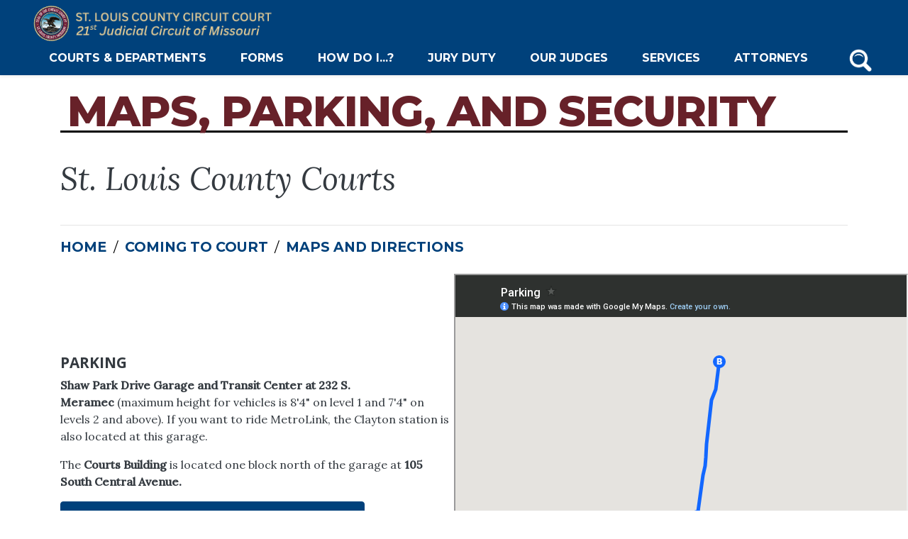

--- FILE ---
content_type: text/html;charset=UTF-8
request_url: https://www.stlcountycourts.com/coming-to-court/maps-and-directions/
body_size: 7688
content:
<!DOCTYPE html>
<html lang="en">
	
<head>
	<meta charset="utf-8">
	<meta http-equiv="X-UA-Compatible" content="IE=edge">
	<meta name="viewport" content="width=device-width, initial-scale=1.0">
	<meta name="description" content="">
	<meta name="keywords" content="">
	
	
	<meta name="generator" content="Mura CMS 10.1.5-RC">

	<title>Maps and Directions - St. Louis County Courts - 21st Judicial Circuit</title>

	
	
	<link rel="stylesheet" href="/core/modules/v1/core_assets/css/mura.10.min.css?v=10.1.5-RC"><link rel="stylesheet" href="/core/modules/v1/core_assets/css/mura.10.skin.css?v=10.1.5-RC">

	


	
	<link rel="stylesheet" href="/themes/default/assets/font-awesome/css/fontawesome.min.css">
	<link rel="stylesheet" href="/themes/default/assets/font-awesome/css/brands.min.css">
	<link rel="stylesheet" href="/themes/default/assets/font-awesome/css/solid.min.css">
	
	
	<link href="https://fonts.googleapis.com/css2?family=EB+Garamond&display=swap" rel="stylesheet">
	<link href="https://fonts.googleapis.com/css2?family=Lora:ital,wght@0,400;0,500;1,400;1,500&display=swap" rel="stylesheet">
	<link href="https://fonts.googleapis.com/css2?family=Montserrat:ital,wght@0,400;0,700;0,800;0,900;1,700&display=swap" rel="stylesheet">
	<link href="https://fonts.googleapis.com/css2?family=Source+Sans+Pro&display=swap" rel="stylesheet">
	<link href="https://fonts.googleapis.com/css2?family=Roboto&display=swap" rel="stylesheet">
	<link href="https://fonts.googleapis.com/css2?family=Merriweather+Sans&display=swap" rel="stylesheet">

	<!-- Nucleo Icons -->
	<link rel="stylesheet" href="/themes/default/assets/nucleo/css/style.css">

	
	<link rel="stylesheet" href="/themes/default/css/site.css">
	<link rel="stylesheet" href="/themes/default/css/CourtsWebsite.css">

	
	<script src="/themes/default/js/libraries/jquery-3.3.1.min.js"></script>

	
	<link rel="shortcut icon" href="/core/modules/v1/core_assets/images/favicon.ico">
	<link rel="apple-touch-icon-precomposed" sizes="144x144" href="/themes/default/images/ico/ico/apple-touch-icon-144-precomposed.png">
	<link rel="apple-touch-icon-precomposed" sizes="114x114" href="/themes/default/images/ico/ico/apple-touch-icon-114-precomposed.png">
	<link rel="apple-touch-icon-precomposed" sizes="72x72" href="/themes/default/images/ico/ico/apple-touch-icon-72-precomposed.png">
	<link rel="apple-touch-icon-precomposed" href="/themes/default/images/ico/ico/apple-touch-icon-57-precomposed.png">

	
	
	
	

	<meta property="og:url" content="https&#x3a;&#x2f;&#x2f;www.stlcountycourts.com&#x2f;coming-to-court&#x2f;maps-and-directions&#x2f;" />
    <meta property="og:site_name" content="St.&#x20;Louis&#x20;County&#x20;Courts&#x20;-&#x20;21st&#x20;Judicial&#x20;Circuit" />
    <meta property="og:title" content="Maps&#x20;and&#x20;Directions" />
    <meta property="og:description" content="" />
	<meta property="og:image" content="https&#x3a;&#x2f;&#x2f;stlcountycourts.com&#x2f;sites&#x2f;default&#x2f;cache&#x2f;file&#x2f;253331C2-E05E-41EC-9793ADC8130CFA67_hero.png" />
	<meta property="og:image:width" content="1600" />
	<meta property="og:image:height" content="900" />
	<meta property="og:type" content="website" />

<script async src="https://analytics.silktide.com/0cc1b2a700fff989ef3607a6ea366ae8.js"></script>
<script>
  (function (s,i,l,k,y) {
    s[i] = s[i] || y;
    s[l] = s[l] || [];
    s[k] = function(e, p) { p = p || {}; p.event = e; s[l].push(p); };
    s[k]('page_load');
  })(window, 'stConfig', 'stEvents', 'silktide', {});
</script>



<script src="/core/modules/v1/core_assets/js/mura.min.js?v=10.1.5-RC" defer="defer"></script>
<script>
(function(root,config){root.queuedMuraCmds=[],root.queuedMuraPreInitCmds=[],root.deferMuraInit=function(){void 0!==root.Mura&&"function"==typeof root.Mura.init?root.Mura.init(config):("function"!=typeof root.Mura&&(root.mura=root.m=root.Mura=function(o){root.queuedMuraCmds.push(o)},root.Mura.preInit=function(o){root.queuedMuraPreInitCmds.push(o)}),setTimeout(root.deferMuraInit))},root.deferMuraInit();}
)(this,{
loginURL:"?display=login",
siteid:"default",
contentid:"987C5954-A077-4C07-BEE6DD580ECC571A",
contenthistid:"912AC3BB-C225-4EB4-B67FE105A6B0421F",
changesetid:"",
parentid:"146D28CC-39D0-49FB-A80A52DDDBD9A2C7",
context:"",
indexfileinapi:true,
nocache:0,
assetpath:"/sites/default",
corepath:"/core",
fileassetpath:"/sites/default",
themepath:"/themes/default",
reCAPTCHALanguage:"en",
preloaderMarkup: "\x3Cdiv\x20class\x3D\x22mura\x2Dpreloader\x2Dwrapper\x20container\x22\x3E\x3Cdiv\x20class\x3D\x22mura\x2Dpreloader\x20fa\x20fa\x2Drefresh\x20fa\x2Dspin\x22\x3E\x3Cspan\x3E\x3C\x2Fspan\x3E\x3C\x2Fdiv\x3E\x3C\x2Fdiv\x3E",
mobileformat: false,
windowdocumentdomain: "",
layoutmanager:true,
type:"Page",
subtype:"Default",
queueObjects: true,
rb:{"formrequiredwrapperclass":"","formradiolabelclass":"form-check-label","formresponsewrapperclass":"","formwrapperclass":"","formbuttoncancellabel":"Cancel","formselectclass":"form-control","formbuttonclass":"btn btn-primary","formfileclass":"form-control","formfileplaceholder":"Select File","formbuttonwrapperclass":"btn-group","formbuttoninnerclass":"","formcheckboxwrapperclass":"form-check","formradiowrapperclass":"form-check","formcheckboxlabelclass":"form-check-label","forminputclass":"form-control","formradioclass":"form-check-input","formcheckboxclass":"form-check-input","formfieldlabelclass":"control-label","formtextareaclass":"form-control","formbuttonbacklabel":"Back","formbuttonsubmitclass":"form-submit btn btn-primary","formbuttonnextclass":"form-nav","formbuttonsubmitlabel":"Submit","formrequiredlabel":"Required","generalwrapperclass":"","formbuttonnextlabel":"Next","generalwrapperbodyclass":"","formbuttomsubmitclass":"form-submit  btn-primary","formbuttonbackclass":"form-nav","formerrorwrapperclass":"","formbuttoncancelclass":"form-cancel btn btn-danger","formwrapperbodyclass":"","formbuttonsubmitwaitlabel":"Please Wait...","formgeneralcontrolclass":"form-control","formfieldwrapperclass":"form-group"},
keycmdcheck:true,
dtExample:"11/10/2024",
dtCh:"/",
dtFormat:[0,1,2],
dtLocale:"en-US"
});
</script>
<link rel="stylesheet" href="/themes/default/modules/megamenu/assets/animate.min.css" />
<script src="/themes/default/modules/sendsubscribe/assets/sendsubscribe.js" defer="defer"></script></head>


	<body id="comingtocourt" class="depth-2 maps-and-directions">
		
<div class="mura-region"><div class="mura-region-inherited"><div class="mura-object" data-object="container" data-objectid="6C0F95D1-2001-4B3A-9F8D7769CDBE4EEA" data-instanceid="B276017E-D923-48C9-B5036ACAD6E01784" style="" data-objectname="Container" data-objecticonclass="mi-square-o" data-queue="true" data-render="client" data-items="&#x5b;&#x5d;" data-async="false" data-cssstyles=""></div></div><div class="mura-region-local"></div></div>
<div id="navPrimaryContainer" class="sticky-top">
	<nav class="navbar navbar-expand-lg bg-country-blue navbar-dark py-1 shadow-sm" aria-label="Header Navigation Bar">
		<div class="container-fluid">	
			<div class="row w-100 justify-content-lg-between align-items-center" style="margin: 0">	
				<div class="col-3 col-lg-auto d-flex mb-4 mb-md-0">	
					<a class="navbar-brand py-1" title="St.&#x20;Louis&#x20;County&#x20;Courts&#x20;-&#x20;21st&#x20;Judicial&#x20;Circuit" href="/">										
						
							<div class="mura-object" data-object="component" data-objectid="NavbarLogo" data-instanceid="99382637-EF5A-417E-AD9B848BD062F336" style="" data-render="server" data-async="false" data-cssstyles="" data-objecticonclass="mi-clone" data-objectname=""><div class="mura-object-content" style=""><p><!--<p><img alt="Circuit Court" height="120" src="/sites/default/assets/Courts/images/CircuitCourtLogoColorExtraSmall.png" style="float:left" width="685" /></p>--></p>
<!---<p style="text-align:center"><img alt="Court House logo" height="120" src="/sites/default/assets/Courts/images/slcclogo5.png" width="685" /></p>---><!---<p style="text-align:center"><img alt="Court House logo" src="/sites/default/assets/Homepage Banner/Court-seal-2.5.png" /></p>--->

<p><img alt="St. Louis County Court Seal" src="/sites/default/assets/Image/seallogo.png" /> <img alt="Court title" class="hide-me" src="/sites/default/assets/Image/sealname3.0.png" />
	<style type="text/css">@media (max-width: 700px){
    .hide-me{
      display:none;
    }
      }</style>
</p></div></div>
						
					</a>
				</div>

				
				<div class="hidden-md hidden-sm hidden-xs navbar-collapse collapse align-items-lg-stretch " id="siteNavbar">

					























 




  
   



  
       
  

    
      
        
        
						
						

				

				
				
				

				
					
					
					<ul id="navPrimary" class="navbar-nav mx-auto nav-fill">
				
				<li class="nav-item d-lg-flex align-items-lg-stretch first" id="navCourtsDepartments"><a href="/courts-departments/" class="nav-link d-lg-flex align-items-center">Courts &amp; Departments</a></li>
				
				
				

				
				<li class="nav-item d-lg-flex align-items-lg-stretch" id="navForms"><a href="/forms/" class="nav-link d-lg-flex align-items-center">Forms</a></li>
				
				
				

				
				<li class="nav-item d-lg-flex align-items-lg-stretch" id="navHowDoI"><a href="/how-do-i/" class="nav-link d-lg-flex align-items-center">How Do I...?</a></li>
				
				
				

				
				<li class="nav-item d-lg-flex align-items-lg-stretch" id="navJuryDuty"><a href="/jury-duty/" class="nav-link d-lg-flex align-items-center">Jury Duty</a></li>
				
				
				

				
				<li class="nav-item d-lg-flex align-items-lg-stretch" id="navOurJudges"><a href="/our-judges/" class="nav-link d-lg-flex align-items-center">Our Judges</a></li>
				
				
				

				
				<li class="nav-item d-lg-flex align-items-lg-stretch" id="navServices"><a href="/services/" class="nav-link d-lg-flex align-items-center">Services</a></li>
				
				
				

				
				<li class="last nav-item d-lg-flex align-items-lg-stretch" id="navAttorneys"><a href="/attorneys/" class="nav-link d-lg-flex align-items-center">Attorneys</a></li>
				
				</ul>
				
					
        
        
					<script>
						Mura(function(){
							["/coming-to-court/","/coming-to-court/maps-and-directions/"].forEach(
								function(value){
									navItem=Mura("#navPrimary [href='" + value + "']");
									if(navItem.length){
										var navItem=Mura("#navPrimary [href='" + value + "']").closest("li");
										if(navItem.length){
											navItem.addClass("active");
										}
									}
								}
							);
						})
					</script>

				</div>

				
							

				
				<div class="col-3 col-lg-auto text-right">
					<div class="mura-object" data-object="yext_search" data-objectid="" data-instanceid="C9C247A0-6CB3-4468-A9F5CBDE2A533190" style="" data-render="server" data-async="false" data-cssstyles="" data-objecticonclass="mi-search" data-objectname=""><div class="mura-object-content" style=""><div id="site-search-icon" class="text-center btn" style="padding:0;" role="button">
        <a href="/search-results/"><img alt="search" src="/themes/default/modules/yext_search/assets/govsearchW.png" width='40' /></a>
    </div></div></div>
				</div>

                
				<div class="col-3 col-lg-auto d-lg-none text-right mb-4 mb-md-0">
					<button class="navbar-toggler" type="button" data-toggle="collapse" data-target="#mobileNavbar" aria-controls="mobileNavbar" aria-expanded="false" aria-label="Toggle navigation">
						<span class="navbar-toggler-icon"></span>
					</button>
				</div>
                <div class="collapse align-items-lg-stretch" id="mobileNavbar" style="flex-basis:100%">

					























 




  
   



  
       
  

    
      
        
        
						
						

				

				
				
				

				
					
					
					<ul id="mobileNavPrimary" class="navbar-nav mx-auto nav-fill">
				
				<li class="nav-item d-lg-flex align-items-lg-stretch first"><a href="/courts-departments/" class="nav-link d-lg-flex align-items-center">Courts &amp; Departments</a></li>
				
				
				

				
				<li class="nav-item d-lg-flex align-items-lg-stretch"><a href="/forms/" class="nav-link d-lg-flex align-items-center">Forms</a></li>
				
				
				

				
				<li class="nav-item d-lg-flex align-items-lg-stretch"><a href="/how-do-i/" class="nav-link d-lg-flex align-items-center">How Do I...?</a></li>
				
				
				

				
				<li class="nav-item d-lg-flex align-items-lg-stretch"><a href="/jury-duty/" class="nav-link d-lg-flex align-items-center">Jury Duty</a></li>
				
				
				

				
				<li class="nav-item d-lg-flex align-items-lg-stretch"><a href="/our-judges/" class="nav-link d-lg-flex align-items-center">Our Judges</a></li>
				
				
				

				
				<li class="nav-item d-lg-flex align-items-lg-stretch"><a href="/services/" class="nav-link d-lg-flex align-items-center">Services</a></li>
				
				
				

				
				<li class="last nav-item d-lg-flex align-items-lg-stretch"><a href="/attorneys/" class="nav-link d-lg-flex align-items-center">Attorneys</a></li>
				
				</ul>
				
					
        
        
			</div>
		</div>		
	</nav>
</div>
<div class="mura-region"><div class="mura-region-local"></div></div>


		
			
			
			
			
				

					
					
					
						
						
						
	<div class="mura-region"><div class="mura-region-local"><div class="mura-object mura-twelve mura-sm" data-object="sendsubscribe" data-objectid="A6C0DF5C-D80C-447C-BF7BC1256C6BA374" data-instanceid="7C05D35B-7CAD-4BB5-BC6C612420A85F0E" style="" data-stylesupport="&#x7b;&#x7d;" data-objecticonclass="mi-envelope" data-objectname="Send&#x20;Subscribe" data-queue="true" data-class="mura-twelve&#x20;mura-sm" data-render="server" data-async="false" data-cssstyles=""></div><div class="mura-object mura-twelve mura-sm mura-object-label-top" data-object="contactless_header" data-objectid="68BA1B7D-A5B3-4EA7-B7E37878051B2FA9" data-instanceid="AAD8A365-0978-4E01-AA800A57A72C390F" style="" data-objectname="Page&#x20;Header&#x20;-&#x20;Contactless" data-objecticonclass="mi-code" data-queue="true" data-summary="&lt;p&gt;St.&#x20;Louis&#x20;County&#x20;Courts&lt;&#x2f;p&gt;&#xa;" data-stylesupport="&#x7b;&quot;css&quot;&#x3a;&quot;h1&#x20;&#x7b;&#x5c;nfont-size&#x3a;&#x20;60px&#x3b;&#x5c;n&#x20;&#x20;color&#x3a;&#x20;&#x23;672129&#x3b;&#x5c;n&#x7d;&#x5c;n&quot;&#x7d;" data-render="server" data-breadcrumbs="true" data-class="mura-twelve&#x20;mura-sm&#x20;mura-object-label-top" data-pagename="Maps,&#x20;Parking,&#x20;and&#x20;Security" data-async="false" data-cssstyles=""><div class="mura-object-content" style=""><div class='container my-4'>
        <div class='row'>
            <div class="col-sm-12">
                <h1 class="department-header-name">Maps, Parking, and Security</h1>
                
                    <div class='department-header-summary'><p>St. Louis County Courts</p>
</div>
                
            </div>
        </div>
        <hr />
        
            <div class="container" style="padding: 0;">
                <div class="row">
                    <div class="col">
                        <nav aria-label="breadcrumb"><ol itemscope itemtype="http://schema.org/BreadcrumbList" id="crumblist" class="mura-breadcrumb breadcrumb">
					
						
							<li itemprop="itemListElement" itemscope itemtype="http://schema.org/ListItem" class="first breadcrumb-item">
								
								<a itemprop="item" href="/"><span itemprop="name">Home</span></a>
									
									<meta itemprop="position" content="1" />
							</li>
						
					
						
							<li itemprop="itemListElement" itemscope itemtype="http://schema.org/ListItem" class="breadcrumb-item">
								
								<a itemprop="item" href="/coming-to-court/"><span itemprop="name">Coming To Court</span></a>
									
									<meta itemprop="position" content="2" />
							</li>
						
					
						
							<li itemprop="itemListElement" itemscope itemtype="http://schema.org/ListItem" class="last breadcrumb-item active">
								
								<a itemprop="item" href="/coming-to-court/maps-and-directions/"><span itemprop="name">Maps and Directions</span></a>
								<meta itemprop="position" content="3" />
							</li>
						
					
				</ol></nav>
                    </div>
                </div>
            </div>
         
    </div></div></div><div class="mura-object mura-twelve constrain mura-sm mura-object-label-top" data-object="container" data-objectid="F5443C84-5F6B-422E-AAC0665FE6A80200" data-instanceid="0D77A1A5-1801-4207-821FCB933A2DA36D" style="" data-objectname="Container" data-objecticonclass="mi-square-o" data-queue="true" data-render="client" data-contentcssclass="container" data-class="mura-twelve&#x20;constrain&#x20;mura-sm&#x20;mura-object-label-top" data-stylesupport="&#x7b;&quot;contentstyles&quot;&#x3a;&#x7b;&quot;display&quot;&#x3a;&quot;flex&quot;&#x7d;&#x7d;" data-items="&#x5b;&#x7b;&quot;object&quot;&#x3a;&quot;text&quot;,&quot;objectid&quot;&#x3a;&quot;7A4882D4-64F3-4C75-A1555D0A6525E0CA&quot;,&quot;instanceid&quot;&#x3a;&quot;52F18554-5F45-467B-AA2A45B0CE721ED8&quot;,&quot;objectname&quot;&#x3a;&quot;Text&quot;,&quot;objecticonclass&quot;&#x3a;&quot;mi-font&quot;,&quot;queue&quot;&#x3a;true,&quot;render&quot;&#x3a;&quot;client&quot;,&quot;sourcetype&quot;&#x3a;&quot;custom&quot;,&quot;class&quot;&#x3a;&quot;mura-six&#x20;mura-sm&#x20;mura-object-label-top&quot;,&quot;stylesupport&quot;&#x3a;&#x7b;&quot;objectmarginuom&quot;&#x3a;&quot;px&quot;,&quot;objectstyles&quot;&#x3a;&#x7b;&quot;marginRight&quot;&#x3a;&quot;5px&quot;,&quot;alignSelf&quot;&#x3a;&quot;center&quot;&#x7d;&#x7d;,&quot;source&quot;&#x3a;&quot;&lt;h4&gt;&lt;strong&gt;PARKING&lt;&#x2f;strong&gt;&lt;&#x2f;h4&gt;&#x5c;n&#x5c;n&lt;p&gt;&lt;strong&gt;Shaw&#x20;Park&#x20;Drive&#x20;Garage&#x20;and&#x20;Transit&#x20;Center&#x20;at&#x20;232&#x20;S.&#x20;Meramec&lt;&#x2f;strong&gt;&amp;nbsp&#x3b;&#x28;maximum&#x20;height&#x20;for&#x20;vehicles&#x20;is&#x20;8&#x27;4&amp;quot&#x3b;&#x20;on&#x20;level&#x20;1&#x20;and&#x20;7&#x27;4&amp;quot&#x3b;&#x20;on&#x20;levels&#x20;2&#x20;and&#x20;above&#x29;.&#x20;If&#x20;you&#x20;want&#x20;to&#x20;ride&#x20;MetroLink,&#x20;the&#x20;Clayton&#x20;station&#x20;is&#x20;also&#x20;located&#x20;at&#x20;this&#x20;garage.&lt;&#x2f;p&gt;&#x5c;n&#x5c;n&lt;p&gt;The&amp;nbsp&#x3b;&lt;strong&gt;Courts&#x20;Building&lt;&#x2f;strong&gt;&amp;nbsp&#x3b;is&#x20;located&#x20;one&#x20;block&#x20;north&#x20;of&#x20;the&#x20;garage&#x20;at&#x20;&lt;strong&gt;105&#x20;South&#x20;Central&#x20;Avenue.&lt;&#x2f;strong&gt;&lt;&#x2f;p&gt;&#x5c;n&#x5c;n&lt;p&gt;&lt;a&#x20;class&#x3d;&#x5c;&quot;btn&#x20;btn-primary&#x5c;&quot;&#x20;href&#x3d;&#x5c;&quot;&#x2f;jury-duty&#x2f;juror-parking-security&#x2f;&#x5c;&quot;&#x20;role&#x3d;&#x5c;&quot;button&#x5c;&quot;&gt;&lt;strong&gt;JURY&#x20;PARKING&#x20;INFORMATION&lt;&#x2f;strong&gt;&lt;&#x2f;a&gt;&lt;&#x2f;p&gt;&#x5c;n&quot;,&quot;async&quot;&#x3a;false,&quot;isconfigurator&quot;&#x3a;true,&quot;transient&quot;&#x3a;false&#x7d;,&#x7b;&quot;object&quot;&#x3a;&quot;text&quot;,&quot;objectname&quot;&#x3a;&quot;Text&quot;,&quot;objecticonclass&quot;&#x3a;&quot;mi-font&quot;,&quot;async&quot;&#x3a;false,&quot;instanceid&quot;&#x3a;&quot;AFA1CF4C-C165-45A7-9FECEB7275B0640F&quot;,&quot;queue&quot;&#x3a;true,&quot;objectid&quot;&#x3a;&quot;4FF61892-52E3-45A8-B22774B8EFBC9425&quot;,&quot;render&quot;&#x3a;&quot;client&quot;,&quot;sourcetype&quot;&#x3a;&quot;custom&quot;,&quot;class&quot;&#x3a;&quot;mura-six&#x20;mura-sm&#x20;mura-object-label-top&quot;,&quot;stylesupport&quot;&#x3a;&#x7b;&#x7d;,&quot;source&quot;&#x3a;&quot;&lt;p&gt;&lt;iframe&#x20;height&#x3d;&#x5c;&quot;480&#x5c;&quot;&#x20;src&#x3d;&#x5c;&quot;https&#x3a;&#x2f;&#x2f;www.google.com&#x2f;maps&#x2f;d&#x2f;embed&#x3f;mid&#x3d;1dsDjMKUkP2t2D-3BShHq3HR9FauKESKa&amp;amp&#x3b;ehbc&#x3d;2E312F&#x5c;&quot;&#x20;width&#x3d;&#x5c;&quot;640&#x5c;&quot;&gt;&lt;&#x2f;iframe&gt;&lt;&#x2f;p&gt;&#x5c;n&quot;,&quot;transient&quot;&#x3a;false&#x7d;,&#x7b;&quot;object&quot;&#x3a;&quot;text&quot;,&quot;objectid&quot;&#x3a;&quot;87BFD3E2-49C8-4304-9BDDA377645FBD4A&quot;,&quot;instanceid&quot;&#x3a;&quot;2AE516A1-8856-400D-96055E56DB22D1D3&quot;,&quot;objectname&quot;&#x3a;&quot;Text&quot;,&quot;objecticonclass&quot;&#x3a;&quot;mi-font&quot;,&quot;queue&quot;&#x3a;true,&quot;render&quot;&#x3a;&quot;client&quot;,&quot;sourcetype&quot;&#x3a;&quot;custom&quot;,&quot;class&quot;&#x3a;&quot;mura-twelve&#x20;constrain&#x20;mura-sm&#x20;mura-object-label-top&quot;,&quot;stylesupport&quot;&#x3a;&#x7b;&#x7d;,&quot;source&quot;&#x3a;&quot;&lt;hr&#x20;color&#x3d;&#x5c;&quot;&#x23;672129&#x5c;&quot;&#x20;&#x2f;&gt;&quot;,&quot;contentcssclass&quot;&#x3a;&quot;container&quot;,&quot;async&quot;&#x3a;false,&quot;isconfigurator&quot;&#x3a;true,&quot;transient&quot;&#x3a;false&#x7d;,&#x7b;&quot;object&quot;&#x3a;&quot;image&quot;,&quot;objectname&quot;&#x3a;&quot;Image&quot;,&quot;objecticonclass&quot;&#x3a;&quot;mi-image&quot;,&quot;async&quot;&#x3a;false,&quot;instanceid&quot;&#x3a;&quot;BB2F7000-A8AF-4670-9D7F7E7C0599488D&quot;,&quot;queue&quot;&#x3a;true,&quot;objectid&quot;&#x3a;&quot;7499A595-78F2-4A10-B242FE0AA5F0C909&quot;,&quot;render&quot;&#x3a;&quot;client&quot;,&quot;imagelinktarget&quot;&#x3a;&quot;_self&quot;,&quot;class&quot;&#x3a;&quot;mura-four&#x20;mura-sm&#x20;mura-object-label-top&quot;,&quot;stylesupport&quot;&#x3a;&#x7b;&quot;objectmarginuom&quot;&#x3a;&quot;px&quot;,&quot;objectstyles&quot;&#x3a;&#x7b;&quot;marginRight&quot;&#x3a;&quot;5px&quot;&#x7d;&#x7d;,&quot;src&quot;&#x3a;&quot;&#x2f;sites&#x2f;default&#x2f;assets&#x2f;security.jpg&#x3f;cacheid&#x3d;0.159263307544935&quot;,&quot;transient&quot;&#x3a;false,&quot;alt&quot;&#x3a;&quot;Security&#x20;at&#x20;the&#x20;entry&#x20;of&#x20;the&#x20;courthouse&quot;&#x7d;,&#x7b;&quot;object&quot;&#x3a;&quot;text&quot;,&quot;objectid&quot;&#x3a;&quot;4D209EA2-0379-45FA-817A4D830B0B8024&quot;,&quot;instanceid&quot;&#x3a;&quot;34E8BCA0-580B-452A-8B258C9619F647CA&quot;,&quot;objectname&quot;&#x3a;&quot;Text&quot;,&quot;objecticonclass&quot;&#x3a;&quot;mi-font&quot;,&quot;queue&quot;&#x3a;true,&quot;render&quot;&#x3a;&quot;client&quot;,&quot;sourcetype&quot;&#x3a;&quot;custom&quot;,&quot;class&quot;&#x3a;&quot;mura-eight&#x20;mura-sm&#x20;mura-object-label-top&quot;,&quot;stylesupport&quot;&#x3a;&#x7b;&quot;objectmarginuom&quot;&#x3a;&quot;px&quot;,&quot;objectstyles&quot;&#x3a;&#x7b;&quot;marginLeft&quot;&#x3a;&quot;5px&quot;&#x7d;&#x7d;,&quot;source&quot;&#x3a;&quot;&lt;h4&gt;&lt;strong&gt;SECURITY&lt;&#x2f;strong&gt;&lt;&#x2f;h4&gt;&#x5c;n&#x5c;n&lt;p&gt;All&#x20;visitors&#x20;must&#x20;go&#x20;through&#x20;a&#x20;security&#x20;checkpoint&#x20;at&#x20;the&#x20;main&#x20;courthouse&#x20;entrance&#x20;at&#x20;105&#x20;South&#x20;Central&#x20;Avenue.&nbsp;&#x20;You&#x20;must&#x20;remove&#x20;all&#x20;metal&#x20;objects&#x20;including&#x20;belts,&#x20;jewelry,&#x20;watches&#x20;and&#x20;steel-toed&#x20;shoes.&nbsp;&#x20;Please&#x20;inform&#x20;the&#x20;security&#x20;officers&#x20;of&#x20;any&#x20;electronic&#x20;devices&#x20;you&#x20;may&#x20;have&#x20;in&#x20;your&#x20;bag.&lt;&#x2f;p&gt;&#x5c;n&#x5c;n&lt;p&gt;&lt;strong&gt;NO&#x20;WEAPONS&#x20;OR&#x20;SHARP&#x20;ITEMS&#x20;WILL&#x20;BE&#x20;ALLOWED&#x20;IN&#x20;THE&#x20;COURTS&#x20;BUILDING&#x20;OR&#x20;THE&#x20;JUSTICE&#x20;CENTER.&nbsp;&#x20;THESE&#x20;ITEMS&#x20;WILL&#x20;BE&#x20;CONFISCATED&#x20;AND&#x20;WILL&#x20;NOT&#x20;BE&#x20;RETURNED.&lt;&#x2f;strong&gt;&lt;&#x2f;p&gt;&#x5c;n&#x5c;n&lt;p&gt;&lt;strong&gt;CAMERAS&#x20;AND&#x20;OTHER&#x20;RECORDING&#x20;EQUIPMENT&#x20;ARE&#x20;NOT&#x20;ALLOWED&#x20;INSIDE&#x20;THE&#x20;COURTROOMS&#x20;WITHOUT&#x20;PRIOR&#x20;AUTHORIZATION&#x20;BY&#x20;THE&#x20;JUDGE.&nbsp;&#x20;CELL&#x20;PHONES&#x20;ARE&#x20;ALLOWED&#x20;BUT&#x20;SHOULD&#x20;BE&#x20;TURNED&#x20;OFF&#x20;WHEN&#x20;COURT&#x20;IS&#x20;IN&#x20;SESSION.&lt;&#x2f;strong&gt;&lt;&#x2f;p&gt;&#x5c;n&#x5c;n&quot;,&quot;async&quot;&#x3a;false,&quot;isconfigurator&quot;&#x3a;true,&quot;transient&quot;&#x3a;false&#x7d;&#x5d;" data-async="false" data-cssstyles=""></div><div class="mura-object mura-twelve constrain mura-sm mura-object-label-top" data-object="text" data-objectid="EEEDAC02-EBB7-4333-B17BE9A628A779DC" data-instanceid="DA54226C-B193-4366-86ADA5449C09109F" style="" data-objectname="Text" data-objecticonclass="mi-font" data-queue="true" data-render="client" data-sourcetype="custom" data-class="mura-twelve&#x20;constrain&#x20;mura-sm&#x20;mura-object-label-top" data-stylesupport="&#x7b;&#x7d;" data-source="&lt;hr&#x20;color&#x3d;&quot;&#x23;672129&quot;&#x20;&#x2f;&gt;" data-contentcssclass="container" data-async="false" data-cssstyles=""></div><div class="mura-object mura-twelve constrain mura-sm mura-object-label-top" data-object="text" data-objectid="D7AE3D77-16A4-449A-AB1ADE2CFD45919A" data-instanceid="E647119C-2BEC-4D5D-9CCE0E96C3885FD2" style="" data-objectname="Text" data-objecticonclass="mi-font" data-queue="true" data-render="client" data-sourcetype="custom" data-class="mura-twelve&#x20;constrain&#x20;mura-sm&#x20;mura-object-label-top" data-stylesupport="&#x7b;&quot;objectmarginuom&quot;&#x3a;&quot;px&quot;,&quot;objectstyles&quot;&#x3a;&#x7b;&quot;marginBottom&quot;&#x3a;&quot;20px&quot;&#x7d;&#x7d;" data-source="&lt;h4&gt;MAP&lt;&#x2f;h4&gt;&#xa;&#xa;&lt;p&#x20;style&#x3d;&quot;text-align&#x3a;&#x20;center&#x3b;&quot;&gt;&lt;iframe&#x20;allowfullscreen&#x3d;&quot;&quot;&#x20;height&#x3d;&quot;450&quot;&#x20;loading&#x3d;&quot;lazy&quot;&#x20;referrerpolicy&#x3d;&quot;no-referrer-when-downgrade&quot;&#x20;src&#x3d;&quot;https&#x3a;&#x2f;&#x2f;www.google.com&#x2f;maps&#x2f;embed&#x3f;pb&#x3d;&#x21;1m18&#x21;1m12&#x21;1m3&#x21;1d3115.9853983647067&#x21;2d-90.34079688397468&#x21;3d38.64921606913859&#x21;2m3&#x21;1f0&#x21;2f0&#x21;3f0&#x21;3m2&#x21;1i1024&#x21;2i768&#x21;4f13.1&#x21;3m3&#x21;1m2&#x21;1s0x87d8cb2a434c92d3&#x25;3A0x8dc0a4ac77289388&#x21;2s105&#x25;20S&#x25;20Central&#x25;20Ave&#x25;2C&#x25;20St.&#x25;20Louis&#x25;2C&#x25;20MO&#x25;2063105&#x21;5e0&#x21;3m2&#x21;1sen&#x21;2sus&#x21;4v1653484239794&#x21;5m2&#x21;1sen&#x21;2sus&quot;&#x20;style&#x3d;&quot;border&#x3a;0&#x3b;&quot;&#x20;width&#x3d;&quot;600&quot;&gt;&lt;&#x2f;iframe&gt;&lt;&#x2f;p&gt;&#xa;" data-contentcssclass="container" data-async="false" data-cssstyles=""></div></div></div>
	
	<div class="mura-region"><div class="mura-region-local"></div></div>



					
					
				
			
		
		
<footer class="pt-3 py-5">
    <div class="container">
        
            <div class="mura-object" data-object="component" data-objectid="Footer" data-instanceid="24BD61CF-2898-4D70-80CC197B8AD6A06E" style="" data-render="server" data-async="false" data-cssstyles="" data-objecticonclass="mi-clone" data-objectname=""><div class="mura-object-content" style=""><p style="text-align: center;"><span style="color: #ffffff;">Address: 105 South Central Avenue, Clayton, MO 63105&nbsp; |&nbsp;Hours: Monday through Friday 8:00 A.M. to 5:00 P.M. | Phone: 314-615-8029<br />
	<a href="/careers/">Careers</a> &nbsp; ○ &nbsp; <a href="/contact-us/">Extended Hours for Adult Abuse, Juvenile Detention, Resource Center listed here.</a><br />
	<br />
	&copy; <script type="text/javascript">document.write( new Date().getFullYear() );</script> St. Louis County Courts &nbsp; ○ &nbsp; <a href="/terms-of-use/" target="_blank">Terms of Use</a> &nbsp; ○ &nbsp; <a href="/privacy-policy/" target="_blank">Privacy Policy</a> &nbsp; ○ &nbsp; <a href="/court-disclaimer/" target="_blank">Court Disclaimer</a> &nbsp; </span></p></div></div>
        
    </div>
</footer>
<div class="footer-back-to-top" style="display: none;"><a href="#" class="back-to-top btn btn-dark"><i class="fas fa-angle-up"></i></a></div>


		
	
	<script src="/themes/default/assets/bootstrap/js/bootstrap.bundle.min.js"></script>
	
	<script src="/themes/default/js/theme/theme.js"></script>      
	
		
	
	

	
	
	
	
<script src="https://cdn.userway.org/widget.js" data-account="JVmJJpqTpm"></script> 	


	
<script src="//www.stlcountycourts.com/core/modules/v1/cta/js/mura.displayobject.cta.min.js" defer="defer"></script>
<script src="//www.stlcountycourts.com/core/modules/v1/pdfviewer/dist/main.bundle.js" defer="defer"></script>
<link rel="stylesheet" href="//www.stlcountycourts.com/core/modules/v1/resource_hub/assets/css/resource_hub.css">
<script src="/themes/default/modules/megamenu/assets/megamenu.js"></script><script defer src="https://static.cloudflareinsights.com/beacon.min.js/vcd15cbe7772f49c399c6a5babf22c1241717689176015" integrity="sha512-ZpsOmlRQV6y907TI0dKBHq9Md29nnaEIPlkf84rnaERnq6zvWvPUqr2ft8M1aS28oN72PdrCzSjY4U6VaAw1EQ==" data-cf-beacon='{"version":"2024.11.0","token":"f11ac21b4a5d419e90ac07de288b7478","r":1,"server_timing":{"name":{"cfCacheStatus":true,"cfEdge":true,"cfExtPri":true,"cfL4":true,"cfOrigin":true,"cfSpeedBrain":true},"location_startswith":null}}' crossorigin="anonymous"></script>
</body>
</html>

--- FILE ---
content_type: text/css
request_url: https://www.stlcountycourts.com/core/modules/v1/core_assets/css/mura.10.min.css?v=10.1.5-RC
body_size: 6560
content:
form li.mura-captcha{width:auto;margin-left:27%;padding-left:7px}form li.mura-captcha img{width:auto!important;padding:0!important;border:0!important}form .form-submit{margin-top:12px}.pollResults li{list-style:none;margin:0 0 2px;padding:0}.pollPercent{font-style:italic}.pollQty{display:none}@media not speech{form .req label>ins{display:none}}.mura-breadcrumb{list-style:none}.mura-breadcrumb li{display:inline-block}.mura-nav-sequential ul,.mura-next-n ul{list-style:none}.mura-nav-sequential ul li,.mura-next-n ul li{display:inline}.mura-nav-sequential ul li a,.mura-next-n ul li a{text-decoration:none}.mura-tag-cloud{padding:1em 0}.mura-tag-cloud ol{margin:0 0 2em;-webkit-margin-before:0;-webkit-margin-after:0;-webkit-padding-start:0}.mura-tag-cloud ol li{display:inline}.mura-tag-cloud ol .not-popular{font-size:.9em}.mura-tag-cloud ol .not-very-popular{font-size:1.2em}.mura-tag-cloud ol .somewhat-popular{font-size:1.6em}.mura-tag-cloud ol .popular{font-size:1.9em}.mura-tag-cloud ol .very-popular{font-size:2.1em}.mura-tag-cloud ol .ultra-popular{font-size:2.6em}@media not speech{.mura-tag-cloud ol span{display:none}}.mura-comments{clear:both}.mura-comments .mura-comment-admin-button-wrapper{float:right}.mura-comments dl{line-height:1.2;overflow:hidden;padding-bottom:1em}.mura-comments dl.last{border-bottom:0;margin-bottom:2em}.mura-comments dl.indent-1{padding-left:30px}.mura-comments dl.indent-2{padding-left:60px}.mura-comments dl.indent-3{padding-left:90px}.mura-comments dl.indent-4{padding-left:120px}.mura-comments dl .indent-5,.mura-comments dl .indent-6,.mura-comments dl .indent-7,.mura-comments dl .indent-8,.mura-comments dl .indent-9{border-left:120px solid #fff}.mura-comments dl dt{margin-bottom:.5em}.mura-comments dl dd{margin:0 1em 0 0}.mura-comments dl dd.mura-comment p{margin-top:.5em}.mura-comments dl dd.mura-comment p:first-child{margin-top:0}.mura-comments dl dd.mura-comment-date-time{color:#666;font-size:1em;margin-bottom:.5em}.mura-comments dl dd.mura-comment-thumb{float:left;margin-right:1em}.mura-comments dl dd.mura-comment-reply{font-size:1em;float:left;margin-right:1em}.mura-comments dl dd.mura-comment-spam{float:left;clear:right}.mura-comments dl dd.mura-comment-post-reply{clear:both}.mura-comments dl a.mura-comment-edit-comment{cursor:pointer}.mura-comments .mura-comment-more-comments-container{margin-bottom:20px}.mura-comments>.mura-comment-sort-container{margin-bottom:1em}.mura-comments dl:last-child{border-bottom:0;padding-bottom:0}.mura-comments dt>em{font-weight:400;font-style:italic}.mura-comments #mura-comment-post-comment legend{border:0}.mura-ad{margin:0 0 2em}a.mura-asset{background-position:0 50%;background-repeat:no-repeat;display:block;line-height:2;margin:2em 0;padding-left:20px;position:relative;z-index:2}a.mura-asset img{float:right}a.mura-asset.ai{background-image:url(../images/file-icons/ai.gif)}a.mura-asset.css{background-image:url(../images/file-icons/css.gif)}a.mura-asset.doc{background-image:url(../images/file-icons/doc.gif)}a.mura-asset.file{background-image:url(../images/file-icons/generic.gif)}a.mura-asset.gif{background-image:url(../images/file-icons/gif.gif)}a.mura-asset.graffle{background-image:url(../images/file-icons/graffle.gif)}a.mura-asset.htm,a.mura-asset.html{background-image:url(../images/file-icons/generic.gif)}a.mura-asset.jpg{background-image:url(../images/file-icons/jpg.gif)}a.mura-asset.mdb{background-image:url(../images/file-icons/mdb.gif)}a.mura-asset.mp3{background-image:url(../images/file-icons/mp3.gif)}a.mura-asset.mpp{background-image:url(../images/file-icons/mpp.gif)}a.mura-asset.ndd{background-image:url(../images/file-icons/ndd.gif)}a.mura-asset.oo3{background-image:url(../images/file-icons/oo3.gif)}a.mura-asset.pdf{background-image:url(../images/file-icons/pdf.gif)}a.mura-asset.png{background-image:url(../images/file-icons/png.gif)}a.mura-asset.ppt{background-image:url(../images/file-icons/ppt.gif)}a.mura-asset.psd{background-image:url(../images/file-icons/psd.gif)}a.mura-asset.txt{background-image:url(../images/file-icons/txt.gif)}a.mura-asset.url{background-image:url(../images/file-icons/url.gif)}a.mura-asset.vsd{background-image:url(../images/file-icons/vsd.gif)}a.mura-asset.xls{background-image:url(../images/file-icons/xls.gif)}a.mura-asset.zip{background-image:url(../images/file-icons/zip.gif)}.mura-calendar__filter-item__option{float:left;padding-left:10px}.mura-calendar-object{clear:both}.mura-calendar__filter-item__option input[type=checkbox]~span .mura-calendar__filter-item__swatch{content:"";height:12px;width:12px;display:inline-block;background-color:#fff;border:1px solid #ccc}.mura-calendar__filter-item__option input[type=checkbox]:checked~span .mura-calendar__filter-item__swatch{border-color:transparent}.mura-calender__filters{padding-bottom:40px}.mura-calendar{text-align:center;margin-bottom:1em}.mura-calendar table{width:100%;border-spacing:0;border-collapse:collapse}.mura-calendar th{border:1px solid;font-size:1em;font-style:normal;font-weight:700;line-height:2.2;padding:0;text-align:center}.mura-calendar th a{display:block;padding:.25em;text-align:center}.mura-calendar td{border:1px solid;font-size:.9em;height:6em;line-height:1;padding:.5em;text-align:left;vertical-align:top;width:14%}.mura-calendar td ul{list-style:none;margin:0;padding:0}.mura-calendar td ul li a{border:0;display:block;margin:2px 0;padding:0 0 2px;text-align:left;text-decoration:none}.mura-calendar .dayofweek td{font-style:normal;font-weight:700;height:auto;line-height:1.6;padding:.5em;text-align:center}.mura-calendar-object.fc .fc-toolbar{-ms-flex-wrap:wrap;flex-wrap:wrap;margin-bottom:.5em}.mura-calendar-object.fc .fc-line-break{width:100%;height:.25em}.mura-calendar-object.fc .fc-filters{display:-ms-flexbox;display:flex;margin-left:auto;-ms-flex-direction:row;flex-direction:row}.mura-calendar-object.fc .filter-item p{font-size:.75em;margin-bottom:0;text-align:left}.mura-calendar-object.fc .filter-item select{min-width:120px}.mura-calendar-object.fc .filter-item .search-item{display:-ms-inline-flexbox;display:inline-flex}.mura-calendar-object.fc .filter-item .search-item input[type=text].form-control{width:auto;margin-left:0;border-top-left-radius:0;border-bottom-left-radius:0;border-left:0}.mura-calendar-object.fc .filter-item .search-item input[type=text].form-control:focus{box-shadow:none;border:1px solid #ced4da;border-left:0}.mura-calendar-object.fc .filter-item .search-item span{cursor:auto;outline:none;padding:.375rem 0 .375rem .75rem;background-color:#fff;border:1px solid #ced4da;border-right:0;border-radius:.25rem 0 0 .25rem;height:1;color:gray;font-size:1rem;line-height:1.5}.mura-calendar-nav th{font-size:.8em}.mura-calendar-nav td{font-size:.8em;height:auto;text-align:center}.mura-gallery ul{list-style:none;margin:0;overflow:hidden}.mura-gallery ul li{display:inline-block;list-style:none;overflow:hidden}.mura-gallery ul li img{display:block;margin:0 auto}.mura-gallery ul li .rating.stars img{display:inline}.mura-gallery dl{margin:0 auto;padding:0}.mura-gallery dl dt{margin:0 0 .25em;padding:0}.mura-gallery dl dd{background:transparent;float:none;line-height:1.25;margin:0;padding:0}.mura-index{margin:2em 0}.mura-index dl{margin:1.3em 0 1em;position:relative;overflow:hidden}.mura-index dl.last,.mura-index li.last{border:0;padding:0}.mura-index dt,.mura-index li h3{font-size:1.4em;margin-bottom:.25em}.mura-index dd{margin-left:0}.mura-index>ul{list-style:none;margin:0 0 2em;position:relative}.mura-index>ul li{margin:1.3em 0 1em;position:relative}.mura-index .releaseDate{font-weight:400;margin-bottom:.5em}.mura-index .readMore,.mura-index .summary .readMore{font-size:.9em}.mura-index .comments,.mura-index .credits,.mura-index .rating,.mura-index .tags{font-size:1em;float:left;margin-bottom:0;padding:0 .75em 0 0}.sidebar .mura-index,aside .mura-index{margin:0 0 2em}.sidebar .mura-index dl.first,.sidebar .mura-index li.first,aside .mura-index dl.first,aside .mura-index li.first{margin-top:0;padding-top:0}.sidebar .mura-index dt,.sidebar .mura-index li h3,aside .mura-index dt,aside .mura-index li h3{font-size:16px;margin:0 0 .25em}.sidebar .mura-index .comments,.sidebar .mura-index .credits,.sidebar .mura-index .rating,.sidebar .mura-index .tags,aside .mura-index .comments,aside .mura-index .credits,aside .mura-index .rating,aside .mura-index .tags{float:none;margin-bottom:.35em;padding:0}.content .mura-index,section .mura-index{border-top:1px solid #ccc;padding-top:1em}.hasImage .image{margin:0 1em 0 0;left:0;position:absolute;top:0}@media (max-width:575.98px){.hasImage{padding-left:0!important}.hasImage .image{position:relative;margin:0 0 1.25rem}}.sidebar .hasImage,aside .hasImage{min-height:0;padding-left:0}.comments,.credits,.rating,.tags{float:left;margin-bottom:0;padding:0 .75em 0 0;font-size:1em}.sidebar .comments,.sidebar .credits,.sidebar .rating,.sidebar .tags,aside .comments,aside .credits,aside .rating,aside .tags{float:none;margin-bottom:.35em;padding:0}.rating{position:relative;min-width:150px;min-height:27px;background-repeat:no-repeat;background-position:0 50%}.rating span{position:absolute;left:-9999px}.rating.zero{background-image:url(../../rater/images/star_zero.png)}.rating.one{background-image:url(../../rater/images/star_one.png)}.rating.onehalf{background-image:url(../../rater/images/star_onehalf.png)}.rating.two{background-image:url(../../rater/images/star_two.png)}.rating.twohalf{background-image:url(../../rater/images/star_twohalf.png)}.rating.three{background-image:url(../../rater/images/star_three.png)}.rating.threehalf{background-image:url(../../rater/images/star_threehalf.png)}.rating.four{background-image:url(../../rater/images/star_four.png)}.rating.fourhalf{background-image:url(../../rater/images/star_fourhalf.png)}.rating.five{background-image:url(../../rater/images/star_five.png)}.mura-index .credits{color:#666}.mura-slideshow{clear:both;position:relative;margin:0 0 2.2em}.mura-slideshow .mura-slides{overflow:visible;z-index:1}.mura-slideshow .mura-slides h3{z-index:10}.mura-slideshow .mura-slides>ul{list-style:none;margin:0 0 2em}.mura-slideshow .mura-slides dl{border:0}.mura-slideshow .mura-slides dl,.mura-slideshow .mura-slides ul>li{margin:0;overflow:hidden;position:relative;z-index:1}.mura-slideshow .mura-slides ul{overflow:visible}ol.mura-pager{margin:0;padding:0;position:relative;z-index:2}ol.mura-pager li{display:inline;margin:0 .25em}ol.mura-pager li a{display:-moz-inline-block;display:inline-block;line-height:1.2;padding:2px 5px;text-align:center}.folderFeatures,.portalFeatures{font-weight:700;margin:0 0 1em;padding:0 0 1em}.folderFeatures dl,.portalFeatures dl{margin:6px 0 0}.folderFeatures dl dt,.portalFeatures dl dt{clear:both;font-weight:700;margin:0 0 .5em;padding:0}.folderFeatures dl dt .releaseDate,.portalFeatures dl dt .releaseDate{color:#666;font-size:1em;font-weight:400!important;margin:0 0 2px}.folderFeatures dl dd,.portalFeatures dl dd{clear:both;font-weight:400;margin:0 0 1em;padding:0}.folderFeatures dl dd p,.portalFeatures dl dd p{margin:0 0 .5em;padding:0}.folderFeatures dl dd img,.portalFeatures dl dd img{float:left;margin:0 .5em .5em 0;padding:0}.folderFeatures a,.portalFeatures a{text-decoration:none}.mura-favorites-list ul,.mura-page-tools ul,.mura-user-tools-session ul{list-style:none}.mura-favorites-list ul a,.mura-page-tools ul a,.mura-user-tools-session ul a{text-decoration:none}.mura-favorites-list li,.mura-user-tools-session li{display:inline}.mura-stacktrace{background-color:#ddd;border-radius:6px;color:#000;margin:2em auto;padding:2em;-webkit-border-radius:6px;-moz-border-radius:6px;width:800px}.mura-stacktrace h3{color:#333;margin:0 0 1em;padding:0;text-shadow:0 1px 0 #fff}.mura-stacktrace .duration{font-weight:700}.mura-stacktrace p{font-size:16px;margin:0}.mura-stacktrace li,.mura-stacktrace p{text-shadow:0 1px 0 #fff}.mura-stacktrace ol{margin:0 4em 2em;padding:0}.mura-send-to-friend{background:#fff;padding:1em 2em 0}.mura-send-to-friend h1{font-size:1.5em;text-align:center}.sendToFriend input[type=text]{width:300px}.sendToFriend textarea{width:300px;height:100px}.highlight,.keywords{background:#ff0;padding:.2em}.help-block{display:block;margin-bottom:.5em}.help-inline{display:inline-block;*display:inline;vertical-align:middle;padding-left:5px}.responseMessage{color:red}li .cke_skin_mura{margin-left:28%}li .cke_skin_mura table{margin-top:0}.mura-container{position:relative;width:100%;max-width:1200px;margin:0 auto;padding:0 20px;box-sizing:border-box}.mura-column:last-child,.mura-object:last-child{margin-right:0}.mura-full-width{width:100%;box-sizing:border-box}.mura-max-full-width{max-width:100%;box-sizing:border-box}.mura-center{margin:0 auto}.mura-center.mura-object{float:none}.mura-object-container>.mura-object-content,.mura-object[data-object=container]>.mura-object-content{width:100%;box-sizing:border-box;-moz-box-sizing:border-box;display:-ms-flexbox;display:flex;-ms-flex-direction:row;flex-direction:row;-ms-flex-wrap:wrap;flex-wrap:wrap;-ms-flex-align:stretch;align-items:stretch;-ms-flex-pack:start;justify-content:flex-start;-ms-flex-line-pack:start;align-content:flex-start;-ms-flex-positive:1;flex-grow:1}.mura-object-container>.mura-object-content .mura-pull-right:not(.mura-expanded),.mura-object-container>.mura-object-content .mura-right:not(.mura-expanded),.mura-object[data-object=container]>.mura-object-content .mura-pull-right:not(.mura-expanded),.mura-object[data-object=container]>.mura-object-content .mura-right:not(.mura-expanded){justify-self:flex-end}.mura-object-container>.mura-object-content .mura-left:not(.mura-expanded),.mura-object-container>.mura-object-content .mura-pull-left:not(.mura-expanded),.mura-object[data-object=container]>.mura-object-content .mura-left:not(.mura-expanded),.mura-object[data-object=container]>.mura-object-content .mura-pull-left:not(.mura-expanded){justify-self:flex-start}.mura-object-content{width:100%}.mura-object-meta-wrapper{-ms-flex-pack:center;justify-content:center;width:100%}.mura-object{width:100%}.mura-object:not([data-inited=true]):not([data-render=server]):not(.mura-region){display:none!important}.mura-region .mura-object{position:relative}.mura-region-loose>.mura-region-local{width:100%;margin-right:0;box-sizing:border-box;-moz-box-sizing:border-box;display:block}.mura-region-loose>.mura-region-local .mura-object{float:left}.mura-region-loose>.mura-region-local .mura-pull-right:not(.mura-expanded),.mura-region-loose>.mura-region-local .mura-right:not(.mura-expanded){float:right;margin-left:auto}.mura-region-loose>.mura-region-local .mura-left:not(.mura-expanded),.mura-region-loose>.mura-region-local .mura-pull-left:not(.mura-expanded){float:left;margin-right:auto}.mura-region:not(.mura-region-loose) .mura-region-inherited,.mura-region:not(.mura-region-loose) .mura-region-local:not(.mxp-editable){width:100%;margin-right:0;box-sizing:border-box;-moz-box-sizing:border-box;display:-ms-flexbox;display:flex;-ms-flex-direction:row;flex-direction:row;-ms-flex-wrap:wrap;flex-wrap:wrap;-ms-flex-align:stretch;align-items:stretch;-ms-flex-line-pack:start;align-content:flex-start}.mura-region:not(.mura-region-loose) .mura-region-inherited .mura-pull-right:not(.mura-expanded),.mura-region:not(.mura-region-loose) .mura-region-inherited .mura-right:not(.mura-expanded),.mura-region:not(.mura-region-loose) .mura-region-local:not(.mxp-editable) .mura-pull-right:not(.mura-expanded),.mura-region:not(.mura-region-loose) .mura-region-local:not(.mxp-editable) .mura-right:not(.mura-expanded){justify-self:flex-end}.mura-region:not(.mura-region-loose) .mura-region-inherited .mura-left:not(.mura-expanded),.mura-region:not(.mura-region-loose) .mura-region-inherited .mura-pull-left:not(.mura-expanded),.mura-region:not(.mura-region-loose) .mura-region-local:not(.mxp-editable) .mura-left:not(.mura-expanded),.mura-region:not(.mura-region-loose) .mura-region-local:not(.mxp-editable) .mura-pull-left:not(.mura-expanded){justify-self:flex-start}.mura-region-inherited .mura-object,.mura-region-local .mura-object,.mxp-editable .mura-object{-ms-flex-line-pack:start;align-content:flex-start;-ms-flex-align:stretch;align-items:stretch;box-sizing:border-box;-moz-box-sizing:border-box;display:-ms-flexbox;display:flex;-ms-flex-direction:row;flex-direction:row;-ms-flex-positive:0;flex-grow:0;-ms-flex-wrap:wrap;flex-wrap:wrap;-ms-flex-pack:start;justify-content:flex-start;min-height:0;width:100%}.mura-region-inherited .svAsset+.mura-region .mura-region-local,.mura-region-inherited box-sizing:border-box .svAsset+.mura-region .mura-region-local,.mura-region-local .svAsset+.mura-region .mura-region-local,.mura-region-local box-sizing:border-box .svAsset+.mura-region .mura-region-local,.mxp-editable .svAsset+.mura-region .mura-region-local,.mxp-editable box-sizing:border-box .svAsset+.mura-region .mura-region-local{float:none}@media (min-width:400px){.mura-region-inherited .mura-container,.mura-region-local .mura-container,.mxp-editable .mura-container{width:85%;padding:0}}@media (max-width:575){.mura-region-inherited .mura-object.mura-bp-hide:not(.mura-xs),.mura-region-local .mura-object.mura-bp-hide:not(.mura-xs),.mxp-editable .mura-object.mura-bp-hide:not(.mura-xs){display:none!important}.mura-region-inherited .mura-object:not(.mura-bp-hide):not(.mura-xs),.mura-region-local .mura-object:not(.mura-bp-hide):not(.mura-xs),.mxp-editable .mura-object:not(.mura-bp-hide):not(.mura-xs){width:100%!important;display:-ms-flexbox!important;display:flex!important}.mura-region-inherited .mura-object-container:not(.mura-xs),.mura-region-inherited .mura-object[data-object=container]:not(.mura-xs),.mura-region-local .mura-object-container:not(.mura-xs),.mura-region-local .mura-object[data-object=container]:not(.mura-xs),.mxp-editable .mura-object-container:not(.mura-xs),.mxp-editable .mura-object[data-object=container]:not(.mura-xs){min-height:0!important}.mura-region-inherited .mura-object:not(.mura-xs)>.mura-object-content,.mura-region-local .mura-object:not(.mura-xs)>.mura-object-content,.mxp-editable .mura-object:not(.mura-xs)>.mura-object-content{width:100%!important;margin-left:0!important;margin-right:0!important}.mura-region-inherited .mura-object:not(.mura-xs)>.mura-object-meta,.mura-region-local .mura-object:not(.mura-xs)>.mura-object-meta,.mxp-editable .mura-object:not(.mura-xs)>.mura-object-meta{margin-left:0!important;margin-right:0!important}}.mura-region-inherited .mura-container.mura-six.mura-object,.mura-region-inherited .mura-container.mura-sm,.mura-region-local .mura-container.mura-six.mura-object,.mura-region-local .mura-container.mura-sm,.mxp-editable .mura-container.mura-six.mura-object,.mxp-editable .mura-container.mura-sm{width:80%}.mura-region-inherited .mura-object.mura-xs:last-child,.mura-region-local .mura-object.mura-xs:last-child,.mxp-editable .mura-object.mura-xs:last-child{margin-right:0}.mura-region-inherited .mura-one.mura-object.mura-xs,.mura-region-local .mura-one.mura-object.mura-xs,.mxp-editable .mura-one.mura-object.mura-xs{width:8.33%}.mura-region-inherited .mura-two.mura-object.mura-xs,.mura-region-local .mura-two.mura-object.mura-xs,.mxp-editable .mura-two.mura-object.mura-xs{width:16.66%}.mura-region-inherited .mura-three.mura-object.mura-xs,.mura-region-local .mura-three.mura-object.mura-xs,.mxp-editable .mura-three.mura-object.mura-xs{width:25%}.mura-region-inherited .mura-four.mura-object.mura-xs,.mura-region-local .mura-four.mura-object.mura-xs,.mxp-editable .mura-four.mura-object.mura-xs{width:33.33%}.mura-region-inherited .mura-five.mura-object.mura-xs,.mura-region-local .mura-five.mura-object.mura-xs,.mxp-editable .mura-five.mura-object.mura-xs{width:41.66%}.mura-region-inherited .mura-six.mura-object.mura-xs,.mura-region-local .mura-six.mura-object.mura-xs,.mxp-editable .mura-six.mura-object.mura-xs{width:50%}.mura-region-inherited .mura-seven.mura-object.mura-xs,.mura-region-local .mura-seven.mura-object.mura-xs,.mxp-editable .mura-seven.mura-object.mura-xs{width:58.33%}.mura-region-inherited .mura-eight.mura-object.mura-xs,.mura-region-local .mura-eight.mura-object.mura-xs,.mxp-editable .mura-eight.mura-object.mura-xs{width:66.66%}.mura-region-inherited .mura-nine.mura-object.mura-xs,.mura-region-local .mura-nine.mura-object.mura-xs,.mxp-editable .mura-nine.mura-object.mura-xs{width:75%}.mura-region-inherited .mura-ten.mura-object.mura-xs,.mura-region-local .mura-ten.mura-object.mura-xs,.mxp-editable .mura-ten.mura-object.mura-xs{width:83.33%}.mura-region-inherited .mura-eleven.mura-object.mura-xs,.mura-region-local .mura-eleven.mura-object.mura-xs,.mxp-editable .mura-eleven.mura-object.mura-xs{width:91.66%}.mura-region-inherited .mura-twelve.mura-object.mura-xs,.mura-region-local .mura-twelve.mura-object.mura-xs,.mxp-editable .mura-twelve.mura-object.mura-xs{width:100%}.mura-region-inherited .mura-one-third.mura-object.mura-xs,.mura-region-local .mura-one-third.mura-object.mura-xs,.mxp-editable .mura-one-third.mura-object.mura-xs{width:33.33%}.mura-region-inherited .mura-two-thirds.mura-object.mura-xs,.mura-region-local .mura-two-thirds.mura-object.mura-xs,.mxp-editable .mura-two-thirds.mura-object.mura-xs{width:66.66%}.mura-region-inherited .mura-one-half.mura-object.mura-xs,.mura-region-local .mura-one-half.mura-object.mura-xs,.mxp-editable .mura-one-half.mura-object.mura-xs{width:50%}@media (max-width:575px){.mura-region-inherited .mura-object.mura-bp-hide:not(.mura-xs),.mura-region-local .mura-object.mura-bp-hide:not(.mura-xs),.mxp-editable .mura-object.mura-bp-hide:not(.mura-xs){display:none!important}}.mura-editing .mura-object[data-targetattr],.mura-editing .mura-object[data-targetattr] .mura-object,.mura-editing .mura-region-inherited .mura-object,.mura-editing .mura-region-local .mura-object,.mura-editing .mxp-editable .mura-object{min-height:30px}.mura-editing .mura-object-container>.mura-object-content>.mura-object[data-object=container],.mura-editing .mura-object[data-object=container]>.mura-object-content>.mura-object[data-object=container]{margin-top:30px}@media (min-width:576px){body:not(.mura-sidebar-state__pushed--right) .mura-region-inherited .mura-container,body:not(.mura-sidebar-state__pushed--right) .mura-region-local .mura-container,body:not(.mura-sidebar-state__pushed--right) .mxp-editable .mura-container{width:80%}body:not(.mura-sidebar-state__pushed--right) .mura-region-inherited .mura-column:last-child,body:not(.mura-sidebar-state__pushed--right) .mura-region-inherited .mura-object:last-child,body:not(.mura-sidebar-state__pushed--right) .mura-region-local .mura-column:last-child,body:not(.mura-sidebar-state__pushed--right) .mura-region-local .mura-object:last-child,body:not(.mura-sidebar-state__pushed--right) .mxp-editable .mura-column:last-child,body:not(.mura-sidebar-state__pushed--right) .mxp-editable .mura-object:last-child{margin-right:0}body:not(.mura-sidebar-state__pushed--right) .mura-region-inherited .mura-one.mura-object,body:not(.mura-sidebar-state__pushed--right) .mura-region-local .mura-one.mura-object,body:not(.mura-sidebar-state__pushed--right) .mxp-editable .mura-one.mura-object{width:8.33%}body:not(.mura-sidebar-state__pushed--right) .mura-region-inherited .mura-two.mura-object,body:not(.mura-sidebar-state__pushed--right) .mura-region-local .mura-two.mura-object,body:not(.mura-sidebar-state__pushed--right) .mxp-editable .mura-two.mura-object{width:16.66%}body:not(.mura-sidebar-state__pushed--right) .mura-region-inherited .mura-three.mura-object,body:not(.mura-sidebar-state__pushed--right) .mura-region-local .mura-three.mura-object,body:not(.mura-sidebar-state__pushed--right) .mxp-editable .mura-three.mura-object{width:25%}body:not(.mura-sidebar-state__pushed--right) .mura-region-inherited .mura-four.mura-object,body:not(.mura-sidebar-state__pushed--right) .mura-region-local .mura-four.mura-object,body:not(.mura-sidebar-state__pushed--right) .mxp-editable .mura-four.mura-object{width:33.33%}body:not(.mura-sidebar-state__pushed--right) .mura-region-inherited .mura-five.mura-object,body:not(.mura-sidebar-state__pushed--right) .mura-region-local .mura-five.mura-object,body:not(.mura-sidebar-state__pushed--right) .mxp-editable .mura-five.mura-object{width:41.66%}body:not(.mura-sidebar-state__pushed--right) .mura-region-inherited .mura-six.mura-object,body:not(.mura-sidebar-state__pushed--right) .mura-region-local .mura-six.mura-object,body:not(.mura-sidebar-state__pushed--right) .mxp-editable .mura-six.mura-object{width:50%}body:not(.mura-sidebar-state__pushed--right) .mura-region-inherited .mura-seven.mura-object,body:not(.mura-sidebar-state__pushed--right) .mura-region-local .mura-seven.mura-object,body:not(.mura-sidebar-state__pushed--right) .mxp-editable .mura-seven.mura-object{width:58.33%}body:not(.mura-sidebar-state__pushed--right) .mura-region-inherited .mura-eight.mura-object,body:not(.mura-sidebar-state__pushed--right) .mura-region-local .mura-eight.mura-object,body:not(.mura-sidebar-state__pushed--right) .mxp-editable .mura-eight.mura-object{width:66.66%}body:not(.mura-sidebar-state__pushed--right) .mura-region-inherited .mura-nine.mura-object,body:not(.mura-sidebar-state__pushed--right) .mura-region-local .mura-nine.mura-object,body:not(.mura-sidebar-state__pushed--right) .mxp-editable .mura-nine.mura-object{width:75%}body:not(.mura-sidebar-state__pushed--right) .mura-region-inherited .mura-ten.mura-object,body:not(.mura-sidebar-state__pushed--right) .mura-region-local .mura-ten.mura-object,body:not(.mura-sidebar-state__pushed--right) .mxp-editable .mura-ten.mura-object{width:83.33%}body:not(.mura-sidebar-state__pushed--right) .mura-region-inherited .mura-eleven.mura-object,body:not(.mura-sidebar-state__pushed--right) .mura-region-local .mura-eleven.mura-object,body:not(.mura-sidebar-state__pushed--right) .mxp-editable .mura-eleven.mura-object{width:91.66%}body:not(.mura-sidebar-state__pushed--right) .mura-region-inherited .mura-twelve.mura-object,body:not(.mura-sidebar-state__pushed--right) .mura-region-local .mura-twelve.mura-object,body:not(.mura-sidebar-state__pushed--right) .mxp-editable .mura-twelve.mura-object{width:100%}body:not(.mura-sidebar-state__pushed--right) .mura-region-inherited .mura-one-third.mura-object,body:not(.mura-sidebar-state__pushed--right) .mura-region-local .mura-one-third.mura-object,body:not(.mura-sidebar-state__pushed--right) .mxp-editable .mura-one-third.mura-object{width:33.33%}body:not(.mura-sidebar-state__pushed--right) .mura-region-inherited .mura-two-thirds.mura-object,body:not(.mura-sidebar-state__pushed--right) .mura-region-local .mura-two-thirds.mura-object,body:not(.mura-sidebar-state__pushed--right) .mxp-editable .mura-two-thirds.mura-object{width:66.66%}body:not(.mura-sidebar-state__pushed--right) .mura-region-inherited .mura-one-half.mura-object,body:not(.mura-sidebar-state__pushed--right) .mura-region-local .mura-one-half.mura-object,body:not(.mura-sidebar-state__pushed--right) .mxp-editable .mura-one-half.mura-object{width:50%}}@media (max-width:575px){body:not(.mura-sidebar-state__pushed--right) .mura-region-inherited .mura-object.mura-bp-hide:not(.mura-sm),body:not(.mura-sidebar-state__pushed--right) .mura-region-local .mura-object.mura-bp-hide:not(.mura-sm),body:not(.mura-sidebar-state__pushed--right) .mxp-editable .mura-object.mura-bp-hide:not(.mura-sm){display:none!important}body:not(.mura-sidebar-state__pushed--right) .mura-region-inherited .mura-object:not(.mura-bp-hide):not(.mura-sm):not(.mura-xs),body:not(.mura-sidebar-state__pushed--right) .mura-region-local .mura-object:not(.mura-bp-hide):not(.mura-sm):not(.mura-xs),body:not(.mura-sidebar-state__pushed--right) .mxp-editable .mura-object:not(.mura-bp-hide):not(.mura-sm):not(.mura-xs){width:100%!important;display:-ms-flexbox!important;display:flex!important}body:not(.mura-sidebar-state__pushed--right) .mura-region-inherited .mura-object[data-object=container]:not(.mura-sm):not(.mura-xs) .mura-object-container:not(.mura-sm):not(.mura-xs),body:not(.mura-sidebar-state__pushed--right) .mura-region-local .mura-object[data-object=container]:not(.mura-sm):not(.mura-xs) .mura-object-container:not(.mura-sm):not(.mura-xs),body:not(.mura-sidebar-state__pushed--right) .mxp-editable .mura-object[data-object=container]:not(.mura-sm):not(.mura-xs) .mura-object-container:not(.mura-sm):not(.mura-xs){min-height:0!important}body:not(.mura-sidebar-state__pushed--right) .mura-region-inherited .mura-object:not(.mura-sm)>.mura-object-content,body:not(.mura-sidebar-state__pushed--right) .mura-region-local .mura-object:not(.mura-sm)>.mura-object-content,body:not(.mura-sidebar-state__pushed--right) .mxp-editable .mura-object:not(.mura-sm)>.mura-object-content{width:100%!important;margin-left:0!important;margin-right:0!important}body:not(.mura-sidebar-state__pushed--right) .mura-region-inherited .mura-object:not(.mura-sm)>.mura-object-meta,body:not(.mura-sidebar-state__pushed--right) .mura-region-local .mura-object:not(.mura-sm)>.mura-object-meta,body:not(.mura-sidebar-state__pushed--right) .mxp-editable .mura-object:not(.mura-sm)>.mura-object-meta{margin-left:0!important;margin-right:0!important}}@media (max-width:767px){body:not(.mura-sidebar-state__pushed--right) .mura-region-inherited .mura-object.mura-md.mura-bp-hide,body:not(.mura-sidebar-state__pushed--right) .mura-region-local .mura-object.mura-md.mura-bp-hide,body:not(.mura-sidebar-state__pushed--right) .mxp-editable .mura-object.mura-md.mura-bp-hide{display:none!important}body:not(.mura-sidebar-state__pushed--right) .mura-region-inherited .mura-object.mura-md:not(.mura-bp-hide),body:not(.mura-sidebar-state__pushed--right) .mura-region-local .mura-object.mura-md:not(.mura-bp-hide),body:not(.mura-sidebar-state__pushed--right) .mxp-editable .mura-object.mura-md:not(.mura-bp-hide){display:-ms-flexbox!important;display:flex!important;width:100%!important}body:not(.mura-sidebar-state__pushed--right) .mura-region-inherited .mura-object.mura-md>.mura-object-content,body:not(.mura-sidebar-state__pushed--right) .mura-region-local .mura-object.mura-md>.mura-object-content,body:not(.mura-sidebar-state__pushed--right) .mxp-editable .mura-object.mura-md>.mura-object-content{width:100%;margin-left:0!important;margin-right:0!important}body:not(.mura-sidebar-state__pushed--right) .mura-region-inherited .mura-object.mura-md>.mura-object-meta,body:not(.mura-sidebar-state__pushed--right) .mura-region-local .mura-object.mura-md>.mura-object-meta,body:not(.mura-sidebar-state__pushed--right) .mxp-editable .mura-object.mura-md>.mura-object-meta{margin-left:0!important;margin-right:0!important}}@media (max-width:991px){body:not(.mura-sidebar-state__pushed--right) .mura-region-inherited .mura-object.mura-lg.mura-bp-hide,body:not(.mura-sidebar-state__pushed--right) .mura-region-local .mura-object.mura-lg.mura-bp-hide,body:not(.mura-sidebar-state__pushed--right) .mxp-editable .mura-object.mura-lg.mura-bp-hide{display:none!important}body:not(.mura-sidebar-state__pushed--right) .mura-region-inherited .mura-object.mura-lg:not(.mura-bp-hide),body:not(.mura-sidebar-state__pushed--right) .mura-region-local .mura-object.mura-lg:not(.mura-bp-hide),body:not(.mura-sidebar-state__pushed--right) .mxp-editable .mura-object.mura-lg:not(.mura-bp-hide){display:-ms-flexbox!important;display:flex!important;width:100%!important}body:not(.mura-sidebar-state__pushed--right) .mura-region-inherited .mura-object.mura-lg>.mura-object-content,body:not(.mura-sidebar-state__pushed--right) .mura-region-local .mura-object.mura-lg>.mura-object-content,body:not(.mura-sidebar-state__pushed--right) .mxp-editable .mura-object.mura-lg>.mura-object-content{width:100%;margin-left:0!important;margin-right:0!important}body:not(.mura-sidebar-state__pushed--right) .mura-region-inherited .mura-object.mura-lg>.mura-object-meta,body:not(.mura-sidebar-state__pushed--right) .mura-region-local .mura-object.mura-lg>.mura-object-meta,body:not(.mura-sidebar-state__pushed--right) .mxp-editable .mura-object.mura-lg>.mura-object-meta{margin-left:0!important;margin-right:0!important}}@media (max-width:1199px){body:not(.mura-sidebar-state__pushed--right) .mura-region-inherited .mura-object.mura-xl.mura-bp-hide,body:not(.mura-sidebar-state__pushed--right) .mura-region-local .mura-object.mura-xl.mura-bp-hide,body:not(.mura-sidebar-state__pushed--right) .mxp-editable .mura-object.mura-xl.mura-bp-hide{display:none!important}body:not(.mura-sidebar-state__pushed--right) .mura-region-inherited .mura-object.mura-xl:not(.mura-bp-hide),body:not(.mura-sidebar-state__pushed--right) .mura-region-local .mura-object.mura-xl:not(.mura-bp-hide),body:not(.mura-sidebar-state__pushed--right) .mxp-editable .mura-object.mura-xl:not(.mura-bp-hide){display:-ms-flexbox!important;display:flex!important;width:100%!important}body:not(.mura-sidebar-state__pushed--right) .mura-region-inherited .mura-object.mura-xl>.mura-object-content,body:not(.mura-sidebar-state__pushed--right) .mura-region-local .mura-object.mura-xl>.mura-object-content,body:not(.mura-sidebar-state__pushed--right) .mxp-editable .mura-object.mura-xl>.mura-object-content{width:100%!important;margin-left:0!important;margin-right:0!important}body:not(.mura-sidebar-state__pushed--right) .mura-region-inherited .mura-object.mura-xl>.mura-object-meta,body:not(.mura-sidebar-state__pushed--right) .mura-region-local .mura-object.mura-xl>.mura-object-meta,body:not(.mura-sidebar-state__pushed--right) .mxp-editable .mura-object.mura-xl>.mura-object-meta{margin-left:0!important;margin-right:0!important}}@media (min-width:700px){body.mura-sidebar-state__pushed--right .mura-region-inherited .mura-container,body.mura-sidebar-state__pushed--right .mura-region-local .mura-container,body.mura-sidebar-state__pushed--right .mxp-editable .mura-container{width:85%;padding:0}}@media (min-width:calc(576px + 300px)){body.mura-sidebar-state__pushed--right .mura-region-inherited .mura-container,body.mura-sidebar-state__pushed--right .mura-region-local .mura-container,body.mura-sidebar-state__pushed--right .mxp-editable .mura-container{width:80%}body.mura-sidebar-state__pushed--right .mura-region-inherited .mura-column:last-child,body.mura-sidebar-state__pushed--right .mura-region-inherited .mura-object:last-child,body.mura-sidebar-state__pushed--right .mura-region-local .mura-column:last-child,body.mura-sidebar-state__pushed--right .mura-region-local .mura-object:last-child,body.mura-sidebar-state__pushed--right .mxp-editable .mura-column:last-child,body.mura-sidebar-state__pushed--right .mxp-editable .mura-object:last-child{margin-right:0}body.mura-sidebar-state__pushed--right .mura-region-inherited .mura-one.mura-object,body.mura-sidebar-state__pushed--right .mura-region-local .mura-one.mura-object,body.mura-sidebar-state__pushed--right .mxp-editable .mura-one.mura-object{width:8.33%}body.mura-sidebar-state__pushed--right .mura-region-inherited .mura-two.mura-object,body.mura-sidebar-state__pushed--right .mura-region-local .mura-two.mura-object,body.mura-sidebar-state__pushed--right .mxp-editable .mura-two.mura-object{width:16.66%}body.mura-sidebar-state__pushed--right .mura-region-inherited .mura-three.mura-object,body.mura-sidebar-state__pushed--right .mura-region-local .mura-three.mura-object,body.mura-sidebar-state__pushed--right .mxp-editable .mura-three.mura-object{width:25%}body.mura-sidebar-state__pushed--right .mura-region-inherited .mura-four.mura-object,body.mura-sidebar-state__pushed--right .mura-region-local .mura-four.mura-object,body.mura-sidebar-state__pushed--right .mxp-editable .mura-four.mura-object{width:33.33%}body.mura-sidebar-state__pushed--right .mura-region-inherited .mura-five.mura-object,body.mura-sidebar-state__pushed--right .mura-region-local .mura-five.mura-object,body.mura-sidebar-state__pushed--right .mxp-editable .mura-five.mura-object{width:41.66%}body.mura-sidebar-state__pushed--right .mura-region-inherited .mura-six.mura-object,body.mura-sidebar-state__pushed--right .mura-region-local .mura-six.mura-object,body.mura-sidebar-state__pushed--right .mxp-editable .mura-six.mura-object{width:50%}body.mura-sidebar-state__pushed--right .mura-region-inherited .mura-seven.mura-object,body.mura-sidebar-state__pushed--right .mura-region-local .mura-seven.mura-object,body.mura-sidebar-state__pushed--right .mxp-editable .mura-seven.mura-object{width:58.33%}body.mura-sidebar-state__pushed--right .mura-region-inherited .mura-eight.mura-object,body.mura-sidebar-state__pushed--right .mura-region-local .mura-eight.mura-object,body.mura-sidebar-state__pushed--right .mxp-editable .mura-eight.mura-object{width:66.66%}body.mura-sidebar-state__pushed--right .mura-region-inherited .mura-nine.mura-object,body.mura-sidebar-state__pushed--right .mura-region-local .mura-nine.mura-object,body.mura-sidebar-state__pushed--right .mxp-editable .mura-nine.mura-object{width:75%}body.mura-sidebar-state__pushed--right .mura-region-inherited .mura-ten.mura-object,body.mura-sidebar-state__pushed--right .mura-region-local .mura-ten.mura-object,body.mura-sidebar-state__pushed--right .mxp-editable .mura-ten.mura-object{width:83.33%}body.mura-sidebar-state__pushed--right .mura-region-inherited .mura-eleven.mura-object,body.mura-sidebar-state__pushed--right .mura-region-local .mura-eleven.mura-object,body.mura-sidebar-state__pushed--right .mxp-editable .mura-eleven.mura-object{width:91.66%}body.mura-sidebar-state__pushed--right .mura-region-inherited .mura-twelve.mura-object,body.mura-sidebar-state__pushed--right .mura-region-local .mura-twelve.mura-object,body.mura-sidebar-state__pushed--right .mxp-editable .mura-twelve.mura-object{width:100%}body.mura-sidebar-state__pushed--right .mura-region-inherited .mura-one-third.mura-object,body.mura-sidebar-state__pushed--right .mura-region-local .mura-one-third.mura-object,body.mura-sidebar-state__pushed--right .mxp-editable .mura-one-third.mura-object{width:33.33%}body.mura-sidebar-state__pushed--right .mura-region-inherited .mura-two-thirds.mura-object,body.mura-sidebar-state__pushed--right .mura-region-local .mura-two-thirds.mura-object,body.mura-sidebar-state__pushed--right .mxp-editable .mura-two-thirds.mura-object{width:66.66%}body.mura-sidebar-state__pushed--right .mura-region-inherited .mura-one-half.mura-object,body.mura-sidebar-state__pushed--right .mura-region-local .mura-one-half.mura-object,body.mura-sidebar-state__pushed--right .mxp-editable .mura-one-half.mura-object{width:50%}}@media (max-width:calc(575px + 300px)){body.mura-sidebar-state__pushed--right .mura-region-inherited .mura-object.mura-sm.mura-bp-hide,body.mura-sidebar-state__pushed--right .mura-region-local .mura-object.mura-sm.mura-bp-hide,body.mura-sidebar-state__pushed--right .mxp-editable .mura-object.mura-sm.mura-bp-hide{display:none!important}body.mura-sidebar-state__pushed--right .mura-region-inherited .mura-object.mura-sm:not(.mura-bp-hide):not(.mura-xs),body.mura-sidebar-state__pushed--right .mura-region-local .mura-object.mura-sm:not(.mura-bp-hide):not(.mura-xs),body.mura-sidebar-state__pushed--right .mxp-editable .mura-object.mura-sm:not(.mura-bp-hide):not(.mura-xs){width:100%!important}body.mura-sidebar-state__pushed--right .mura-region-inherited .mura-object-container:not(.mura-sm):not(.mura-xs),body.mura-sidebar-state__pushed--right .mura-region-inherited .mura-object[data-object=container]:not(.mura-sm):not(.mura-xs),body.mura-sidebar-state__pushed--right .mura-region-local .mura-object-container:not(.mura-sm):not(.mura-xs),body.mura-sidebar-state__pushed--right .mura-region-local .mura-object[data-object=container]:not(.mura-sm):not(.mura-xs),body.mura-sidebar-state__pushed--right .mxp-editable .mura-object-container:not(.mura-sm):not(.mura-xs),body.mura-sidebar-state__pushed--right .mxp-editable .mura-object[data-object=container]:not(.mura-sm):not(.mura-xs){min-height:0!important}body.mura-sidebar-state__pushed--right .mura-region-inherited .mura-object.mura-sm>.mura-object-content,body.mura-sidebar-state__pushed--right .mura-region-local .mura-object.mura-sm>.mura-object-content,body.mura-sidebar-state__pushed--right .mxp-editable .mura-object.mura-sm>.mura-object-content{width:100%;margin-left:0!important;margin-right:0!important}body.mura-sidebar-state__pushed--right .mura-region-inherited .mura-object.mura-sm>.mura-object-meta,body.mura-sidebar-state__pushed--right .mura-region-local .mura-object.mura-sm>.mura-object-meta,body.mura-sidebar-state__pushed--right .mxp-editable .mura-object.mura-sm>.mura-object-meta{margin-left:0!important;margin-right:0!important}}@media (max-width:calc(767px + 300px)){body.mura-sidebar-state__pushed--right .mura-region-inherited .mura-object.mura-md.mura-bp-hide,body.mura-sidebar-state__pushed--right .mura-region-local .mura-object.mura-md.mura-bp-hide,body.mura-sidebar-state__pushed--right .mxp-editable .mura-object.mura-md.mura-bp-hide{display:none!important}body.mura-sidebar-state__pushed--right .mura-region-inherited .mura-object.mura-md:not(.mura-bp-hide),body.mura-sidebar-state__pushed--right .mura-region-local .mura-object.mura-md:not(.mura-bp-hide),body.mura-sidebar-state__pushed--right .mxp-editable .mura-object.mura-md:not(.mura-bp-hide){display:-ms-flexbox!important;display:flex!important;width:100%!important}body.mura-sidebar-state__pushed--right .mura-region-inherited .mura-object.mura-md>.mura-object-content,body.mura-sidebar-state__pushed--right .mura-region-local .mura-object.mura-md>.mura-object-content,body.mura-sidebar-state__pushed--right .mxp-editable .mura-object.mura-md>.mura-object-content{width:100%;margin-left:0!important;margin-right:0!important}body.mura-sidebar-state__pushed--right .mura-region-inherited .mura-object.mura-md>.mura-object-meta,body.mura-sidebar-state__pushed--right .mura-region-local .mura-object.mura-md>.mura-object-meta,body.mura-sidebar-state__pushed--right .mxp-editable .mura-object.mura-md>.mura-object-meta{margin-left:0!important;margin-right:0!important}}@media (max-width:calc(991px + 300px)){body.mura-sidebar-state__pushed--right .mura-region-inherited .mura-object.mura-lg.mura-bp-hide,body.mura-sidebar-state__pushed--right .mura-region-local .mura-object.mura-lg.mura-bp-hide,body.mura-sidebar-state__pushed--right .mxp-editable .mura-object.mura-lg.mura-bp-hide{display:none!important}body.mura-sidebar-state__pushed--right .mura-region-inherited .mura-object.mura-lg:not(.mura-bp-hide),body.mura-sidebar-state__pushed--right .mura-region-local .mura-object.mura-lg:not(.mura-bp-hide),body.mura-sidebar-state__pushed--right .mxp-editable .mura-object.mura-lg:not(.mura-bp-hide){display:-ms-flexbox!important;display:flex!important;width:100%!important}body.mura-sidebar-state__pushed--right .mura-region-inherited .mura-object.mura-lg>.mura-object-content,body.mura-sidebar-state__pushed--right .mura-region-local .mura-object.mura-lg>.mura-object-content,body.mura-sidebar-state__pushed--right .mxp-editable .mura-object.mura-lg>.mura-object-content{width:100%;margin-left:0!important;margin-right:0!important}body.mura-sidebar-state__pushed--right .mura-region-inherited .mura-object.mura-lg>.mura-object-meta,body.mura-sidebar-state__pushed--right .mura-region-local .mura-object.mura-lg>.mura-object-meta,body.mura-sidebar-state__pushed--right .mxp-editable .mura-object.mura-lg>.mura-object-meta{margin-left:0!important;margin-right:0!important}}@media (max-width:calc(1199px + 300px)){body.mura-sidebar-state__pushed--right .mura-region-inherited .mura-object.mura-xl.mura-bp-hide,body.mura-sidebar-state__pushed--right .mura-region-local .mura-object.mura-xl.mura-bp-hide,body.mura-sidebar-state__pushed--right .mxp-editable .mura-object.mura-xl.mura-bp-hide{display:none!important}body.mura-sidebar-state__pushed--right .mura-region-inherited .mura-object.mura-xl:not(.mura-bp-hide),body.mura-sidebar-state__pushed--right .mura-region-local .mura-object.mura-xl:not(.mura-bp-hide),body.mura-sidebar-state__pushed--right .mxp-editable .mura-object.mura-xl:not(.mura-bp-hide){display:-ms-flexbox!important;display:flex!important;width:100%!important}body.mura-sidebar-state__pushed--right .mura-region-inherited .mura-object.mura-xl>.mura-object-content,body.mura-sidebar-state__pushed--right .mura-region-local .mura-object.mura-xl>.mura-object-content,body.mura-sidebar-state__pushed--right .mxp-editable .mura-object.mura-xl>.mura-object-content{width:100%!important;margin-left:0!important;margin-right:0!important}body.mura-sidebar-state__pushed--right .mura-region-inherited .mura-object.mura-xl>.mura-object-meta,body.mura-sidebar-state__pushed--right .mura-region-local .mura-object.mura-xl>.mura-object-meta,body.mura-sidebar-state__pushed--right .mxp-editable .mura-object.mura-xl>.mura-object-meta{margin-left:0!important;margin-right:0!important}}@media (min-width:calc(768px + 300px)){body.mura-sidebar-state__pushed--right .mura-region-inherited .mura-object.mura-object-label-left>.mura-object-content,body.mura-sidebar-state__pushed--right .mura-region-inherited .mura-object.mura-object-label-left>.mura-object-meta-wrapper,body.mura-sidebar-state__pushed--right .mura-region-inherited .mura-object.mura-object-label-right>.mura-object-content,body.mura-sidebar-state__pushed--right .mura-region-inherited .mura-object.mura-object-label-right>.mura-object-meta-wrapper,body.mura-sidebar-state__pushed--right .mura-region-local .mura-object.mura-object-label-left>.mura-object-content,body.mura-sidebar-state__pushed--right .mura-region-local .mura-object.mura-object-label-left>.mura-object-meta-wrapper,body.mura-sidebar-state__pushed--right .mura-region-local .mura-object.mura-object-label-right>.mura-object-content,body.mura-sidebar-state__pushed--right .mura-region-local .mura-object.mura-object-label-right>.mura-object-meta-wrapper,body.mura-sidebar-state__pushed--right .mxp-editable .mura-object.mura-object-label-left>.mura-object-content,body.mura-sidebar-state__pushed--right .mxp-editable .mura-object.mura-object-label-left>.mura-object-meta-wrapper,body.mura-sidebar-state__pushed--right .mxp-editable .mura-object.mura-object-label-right>.mura-object-content,body.mura-sidebar-state__pushed--right .mxp-editable .mura-object.mura-object-label-right>.mura-object-meta-wrapper{position:relative;width:50%;box-sizing:border-box}body.mura-sidebar-state__pushed--right .mura-region-inherited .mura-object.mura-object-label-left,body.mura-sidebar-state__pushed--right .mura-region-local .mura-object.mura-object-label-left,body.mura-sidebar-state__pushed--right .mxp-editable .mura-object.mura-object-label-left{-ms-flex-direction:row;flex-direction:row}body.mura-sidebar-state__pushed--right .mura-region-inherited .mura-object.mura-object-label-right,body.mura-sidebar-state__pushed--right .mura-region-local .mura-object.mura-object-label-right,body.mura-sidebar-state__pushed--right .mxp-editable .mura-object.mura-object-label-right{-ms-flex-direction:row-reverse;flex-direction:row-reverse}body.mura-sidebar-state__pushed--right .mura-region-inherited .mura-expanded.mura-object.mura-object-label-left>.mura-object-content,body.mura-sidebar-state__pushed--right .mura-region-inherited .mura-expanded.mura-object.mura-object-label-left>.mura-object-meta-wrapper,body.mura-sidebar-state__pushed--right .mura-region-inherited .mura-expanded.mura-object.mura-object-label-right>.mura-object-content,body.mura-sidebar-state__pushed--right .mura-region-inherited .mura-expanded.mura-object.mura-object-label-right>.mura-object-meta-wrapper,body.mura-sidebar-state__pushed--right .mura-region-local .mura-expanded.mura-object.mura-object-label-left>.mura-object-content,body.mura-sidebar-state__pushed--right .mura-region-local .mura-expanded.mura-object.mura-object-label-left>.mura-object-meta-wrapper,body.mura-sidebar-state__pushed--right .mura-region-local .mura-expanded.mura-object.mura-object-label-right>.mura-object-content,body.mura-sidebar-state__pushed--right .mura-region-local .mura-expanded.mura-object.mura-object-label-right>.mura-object-meta-wrapper,body.mura-sidebar-state__pushed--right .mxp-editable .mura-expanded.mura-object.mura-object-label-left>.mura-object-content,body.mura-sidebar-state__pushed--right .mxp-editable .mura-expanded.mura-object.mura-object-label-left>.mura-object-meta-wrapper,body.mura-sidebar-state__pushed--right .mxp-editable .mura-expanded.mura-object.mura-object-label-right>.mura-object-content,body.mura-sidebar-state__pushed--right .mxp-editable .mura-expanded.mura-object.mura-object-label-right>.mura-object-meta-wrapper{-ms-flex-positive:1;flex-grow:1;width:50%}}.mura-expanded{width:100vw!important;left:calc(-1 * (100vw - 100%) / 2)!important;-ms-flex-negative:0;flex-shrink:0;display:-ms-flexbox;display:flex;-ms-flex-direction:row;flex-direction:row;-ms-flex-pack:center;justify-content:center;-ms-flex-align:center;align-items:center;position:relative}.mura-expanded .mura-object-content{text-align:center}body.mura-sidebar-state__pushed--right .mura-expanded{width:calc(100vw - 300px)!important;left:calc(-1 * (100vw - 100% - 300px) / 2)!important}.mura-object.mura-expanded>.mura-object-content,.mura-object.mura-expanded>.mura-object-meta{opacity:1}@media only screen and (max-device-width:1366px){.mura-object{background-attachment:scroll!important}}@media (min-width:576px){.mura-object.mura-object-label-left>.mura-object-content,.mura-object.mura-object-label-left>.mura-object-meta-wrapper,.mura-object.mura-object-label-right>.mura-object-content,.mura-object.mura-object-label-right>.mura-object-meta-wrapper{position:relative;width:50%;box-sizing:border-box}.mura-object.mura-object-label-left{-ms-flex-direction:row;flex-direction:row}.mura-object.mura-object-label-right{-ms-flex-direction:row-reverse;flex-direction:row-reverse}.mura-expanded.mura-object.mura-object-label-left>.mura-object-content,.mura-expanded.mura-object.mura-object-label-left>.mura-object-meta-wrapper,.mura-expanded.mura-object.mura-object-label-right>.mura-object-content,.mura-expanded.mura-object.mura-object-label-right>.mura-object-meta-wrapper{-ms-flex-positive:1;flex-grow:1;width:50%}}.mura-object-content,.mura-object-meta,.mura-object-meta-wrapper{position:relative;display:block;box-sizing:border-box}.mura-object:not(.mura-object-label-left)>.mura-object-meta-wrapper:after{visibility:hidden;display:block;content:"";clear:both;height:0}.mura-object-meta-wrapper{text-align:center}.mura-object-meta{display:inline-block}.mura-flex-break{-ms-flex-preferred-size:100%;flex-basis:100%}.mura-object-label-left .mura-flex-break,.mura-object-label-right .mura-flex-break{-ms-flex-preferred-size:inherit;flex-basis:inherit}.mura-object-content .mura-object{float:left}hr.mura-hr{margin-top:3rem;margin-bottom:3.5rem;border-width:0;border-top:1px solid #e1e1e1}.mura-cf,.mura-container:after,.mura-row:after{content:"";display:table;clear:both}.mura-site-map{list-style:none;margin:1em 0}.mura-site-map li{font-weight:400;margin-left:0}.mura-site-map li li{font-weight:700;margin:1em 2em}.mura-site-map li li li{font-weight:400}.mura-site-map ul{list-style:none;margin:0}.mura-search-results .submit{float:none}.mura-search-results .bottom{margin-bottom:2em}.mura-search-results .moreResults{background:#f2f2f2;margin:.75em 0;padding:.75em;clear:both;display:block}.mura-search-again p{font-weight:700;margin-bottom:.5em}.image-left{float:left;padding:0;margin:0 1em .75em 0}.image-right{float:right;padding:0;margin:0 0 .75em 1em}.image-center{display:block;max-width:100%;text-align:center}.image-center,.image-center figure,.image-center img{margin-left:auto;margin-right:auto}img{max-width:100%;height:auto}.divider.skin:after,.divider.skin:before{content:"";background:#ccc;height:1px;display:block;width:100%}.text-divider{display:-ms-flexbox;display:flex;-ms-flex-pack:center;justify-content:center;-ms-flex-align:center;align-items:center;position:relative}.text-divider,.text-divider span{text-align:center}hr{margin:3em 0;border:0;border-top:1px solid #ddd;height:0}.mura-object{padding-top:0}.mura-object i.mura-preloader{font-size:1em;border-radius:0;line-height:1em;border:none;display:block;clear:both;text-align:left;width:1em;height:1em;color:#000;background:none}.mura-item-meta__title{font-size:1.125em;color:#000;font-weight:700}.mura-item-meta__tags span:after{content:", "}.mura-item-meta__tags span:first-child:after,.mura-item-meta__tags span:last-child:after{content:""}.mura-collection-item a{position:relative;z-index:2}@media only screen and (min-width:540px) and (max-width:767px){.mura-grid-one .mura-collection-item{width:100%;float:left;box-sizing:border-box}.mura-grid-two .mura-collection-item{width:50%;float:left;box-sizing:border-box}.mura-grid-three .mura-collection-item{width:33.33%;float:left;box-sizing:border-box}.mura-grid-four .mura-collection-item{width:50%;float:left;box-sizing:border-box}.mura-grid-five .mura-collection-item,.mura-grid-six .mura-collection-item{width:33.33%;float:left;box-sizing:border-box}.mura-grid-eight .mura-collection-item,.mura-grid-seven .mura-collection-item{width:25%;float:left;box-sizing:border-box}.mura-grid-nine .mura-collection-item{width:20%;float:left;box-sizing:border-box}.mura-grid-custom .mura-collection-item{width:100%;display:block}.mura-grid-custom .mura-collection-item+.mura-collection-item{width:33.33%;float:left;box-sizing:border-box}.mura-collection:after{content:"";display:table;clear:both}.mura-grid-custom .mura-collection-item:nth-child(2),.mura-grid-custom .mura-collection-item:nth-child(3n+5),.mura-grid-eight .mura-collection-item:nth-child(4n+5),.mura-grid-five .mura-collection-item:nth-child(3n+4),.mura-grid-four .mura-collection-item:nth-child(2n+3),.mura-grid-nine .mura-collection-item:nth-child(5n+6),.mura-grid-one .mura-collection-item:nth-child(1n+2),.mura-grid-seven .mura-collection-item:nth-child(4n+5),.mura-grid-six .mura-collection-item:nth-child(3n+4),.mura-grid-three .mura-collection-item:nth-child(3n+4),.mura-grid-two .mura-collection-item:nth-child(2n+3){clear:left}.mura-grid-custom .mura-collection-item__holder,.mura-grid-eight .mura-collection-item__holder,.mura-grid-five .mura-collection-item__holder,.mura-grid-four .mura-collection-item__holder,.mura-grid-nine .mura-collection-item__holder,.mura-grid-seven .mura-collection-item__holder,.mura-grid-six .mura-collection-item__holder,.mura-grid-three .mura-collection-item__holder,.mura-grid-two .mura-collection-item__holder{padding:10px}}@media only screen and (min-width:768px){.mura-grid-one .mura-collection-item{width:100%;float:left;box-sizing:border-box}.mura-grid-two .mura-collection-item{width:50%;float:left;box-sizing:border-box}.mura-grid-three .mura-collection-item{width:33.33%;float:left;box-sizing:border-box}.mura-grid-four .mura-collection-item{width:25%;float:left;box-sizing:border-box}.mura-grid-five .mura-collection-item{width:20%;float:left;box-sizing:border-box}.mura-grid-six .mura-collection-item{width:16.66%;float:left;box-sizing:border-box}.mura-grid-seven .mura-collection-item{width:14.28%;float:left;box-sizing:border-box}.mura-grid-eight .mura-collection-item{width:12.5%;float:left;box-sizing:border-box}.mura-grid-nine .mura-collection-item{width:11.11%;float:left;box-sizing:border-box}.mura-grid-custom .mura-collection-item{width:100%;display:block}.mura-grid-custom .mura-collection-item+.mura-collection-item{width:33.33%;float:left;box-sizing:border-box}.mura-collection:after{content:"";display:table;clear:both}.mura-grid-custom .mura-collection-item:nth-child(2),.mura-grid-custom .mura-collection-item:nth-child(3n+5),.mura-grid-eight .mura-collection-item:nth-child(8n+9),.mura-grid-five .mura-collection-item:nth-child(5n+6),.mura-grid-four .mura-collection-item:nth-child(4n+5),.mura-grid-nine .mura-collection-item:nth-child(9n+10),.mura-grid-one .mura-collection-item:nth-child(1n+2),.mura-grid-seven .mura-collection-item:nth-child(7n+8),.mura-grid-six .mura-collection-item:nth-child(6n+7),.mura-grid-three .mura-collection-item:nth-child(3n+4),.mura-grid-two .mura-collection-item:nth-child(2n+3){clear:left}.mura-grid-custom .mura-collection-item__holder,.mura-grid-eight .mura-collection-item__holder,.mura-grid-five .mura-collection-item__holder,.mura-grid-four .mura-collection-item__holder,.mura-grid-nine .mura-collection-item__holder,.mura-grid-seven .mura-collection-item__holder,.mura-grid-six .mura-collection-item__holder,.mura-grid-three .mura-collection-item__holder,.mura-grid-two .mura-collection-item__holder{padding:10px}}

--- FILE ---
content_type: text/css
request_url: https://www.stlcountycourts.com/core/modules/v1/core_assets/css/mura.10.skin.css?v=10.1.5-RC
body_size: 980
content:
.mura-gallery .comments a,.mura-index .comments a{background:url(../images/icon-sprite.png) 0 -200px no-repeat;padding-left:16px}.mura-breadcrumb{margin-left:0;padding-left:0}.mura-breadcrumb li{margin-right:.5em}.text-divider{margin-bottom:20px}.text-divider::after,.text-divider::before{content:'';background:#ccc;height:1px;display:block;width:100%}.text-divider span{font-size:1.4em;font-weight:500;padding:0 20px}.mura-login-auth-btn{display:inline-block;margin:0 0 6px;height:40px;width:100%}.mura-login-auth-btn.ggl{background-color:#dc4e41}.mura-login-auth-btn.fb{background-color:#4267b2}.mura-login-auth-btn span{color:#fff;font-size:16px;text-align:left;padding:7px 0 0 12px;display:inline-block}.mura-login-auth-btn i{border-right:1px solid #fff;color:#fff;height:40px;font-size:28px;float:left;padding:11px;text-align:center;width:40px}h3.mura-login-auth-heading{margin:22px}.mura-nav-sequential ul,.mura-next-n ul{margin:0 0 1em;padding:0}.mura-nav-sequential ul li a,.mura-next-n ul li a{padding:.25em .5em}.mura-user-tools-session{margin:0 0 1em;padding:0}.mura-user-tools-session ul{margin:0;padding:0}.mura-user-tools-session ul li{margin:0;padding:0 .5em 0 0}.mura-user-tools-session ul li a{text-decoration:none}.mura-page-tools{margin:0 0 2em;padding:0}.mura-page-tools ul,.mura-page-tools ul li{margin:0;padding:0}.mura-page-tools ul li.add-favorite>a{padding-left:20px;background:url(../images/icon-sprite.png) left -50px no-repeat}.mura-page-tools ul li.print-page>a{padding-left:20px;background:url(../images/icon-sprite.png) left -100px no-repeat}.mura-page-tools ul li.favorite-exists>a{padding-left:20px;background:url(../images/icon-sprite.png) left top no-repeat}.mura-favorites-list{margin:0 0 1em}.mura-favorites-list ul{margin:0;padding:0}.mura-favorites-list ul li{border:none;line-height:1;margin:0 0 .65em!important;padding:0;clear:both;display:block}.mura-favorites-list ul li.defaultMsg{margin:0;list-style:none!important;font-size:1em;line-height:1.2;color:#666}.mura-favorites-list ul li>.remove{background:url(../images/icon-sprite.png) left top no-repeat;float:left;display:block;width:20px;height:16px}.mura-category-summary a.rss{background:url(../images/icon-sprite.png) 0 -150px no-repeat;padding:4px 0 4px 18px}form.mura-login-form fieldset{margin-bottom:0}form.mura-login-form h3{padding-bottom:0;border-bottom:0}form.mura-send-login{margin-bottom:2em}form .req label:after{content:" *";color:red}form .req label.required-option:after{content:"";}form p.required{display:inline-block;margin-bottom:1em}form p.required:before{content:"* ";color:red}form .mura-form-checkbox p,form .mura-form-radio p{float:left;width:25%;margin-right:2%;padding-right:7px;font-weight:700;line-height:1.4;text-align:right}form .mura-form-checkbox label,form .mura-form-radio label{float:none;display:block;width:100%;margin:0 0 .8em;padding:.2em 0 0;font-weight:400;text-align:left}form .mura-form-checkbox label.checkbox,form .mura-form-radio label.checkbox{text-align:left;width:auto;padding-top:.5em;margin-left:28%;line-height:1}form .mura-form-checkbox label.checkbox input.checkbox,form .mura-form-radio label.checkbox input.checkbox{float:left}.mura-response-error,.mura-response-success{padding:15px;margin-bottom:20px;border:1px solid transparent;border-radius:4px}.mura-response-success{color:#3c763d;background-color:#dff0d8;border-color:#d6e9c6}.mura-response-error{color:#a94442;background-color:#f2dede;border-color:#ebccd1}.mura-gallery ul li{font-size:1.1em;margin:0 2% 0 0;padding:0 0 1.5em;text-align:center}.mura-gallery ul li a{display:block;margin:0 auto .75em}.mura-gallery ul li img{display:block;margin:0 auto}.mura-gallery ul li p{font-size:.9em;margin:0;text-align:center}.mura-gallery dl{margin:0 auto;padding:0}.mura-gallery dl dt{margin:0 0 .25em;padding:0}.mura-gallery dl dd{background:0 0;float:none;line-height:1.25;margin:0;padding:0}.mura-site-map-tree *{margin:0;padding:0}.mura-site-map-tree ul{padding-top:20px;position:relative;transition:all .5s;-webkit-transition:all .5s;-moz-transition:all .5s}.mura-site-map-tree li{float:left;text-align:center;list-style-type:none;position:relative;padding:20px 5px 0;margin:0!important;transition:all .5s;-webkit-transition:all .5s;-moz-transition:all .5s}.mura-site-map-tree li::after,.mura-site-map-tree li::before{content:'';position:absolute;top:0;right:50%;border-top:1px solid #ccc;width:50%;height:20px}.mura-site-map-tree li::after{right:auto;left:50%;border-left:1px solid #ccc}.mura-site-map-tree li:only-child::after,.mura-site-map-tree li:only-child::before{display:none}.mura-site-map-tree li:only-child{padding-top:0}.mura-site-map-tree li:first-child::before,.mura-site-map-tree li:last-child::after{border:0}.mura-site-map-tree li:last-child::before{border-right:1px solid #ccc;border-radius:0 5px 0 0;-webkit-border-radius:0 5px 0 0;-moz-border-radius:0 5px 0 0}.mura-site-map-tree li:first-child::after{border-radius:5px 0 0;-webkit-border-radius:5px 0 0;-moz-border-radius:5px 0 0}.mura-site-map-tree ul::before{content:'';position:absolute;top:0;left:50%;border-left:1px solid #ccc;width:0;height:20px}.mura-site-map-tree li a{border:1px solid #ccc;padding:5px 10px;text-decoration:none;color:#666;font-family:arial,verdana,tahoma;font-size:11px;display:inline-block;border-radius:5px;-webkit-border-radius:5px;-moz-border-radius:5px;transition:all .5s;-webkit-transition:all .5s;-moz-transition:all .5s}.mura-site-map-tree li a:hover,.mura-site-map-tree li a:hover+ul li a{background:#c8e4f8;color:#000;border:1px solid #94a0b4}.mura-site-map-tree li a:hover+ul li::after,.mura-site-map-tree li a:hover+ul li::before,.mura-site-map-tree li a:hover+ul ul::before,.mura-site-map-tree li a:hover+ul::before{border-color:#94a0b4}

--- FILE ---
content_type: text/css
request_url: https://www.stlcountycourts.com/themes/default/css/site.css
body_size: 38950
content:
/*!
 * Bootstrap v4.4.1 (https://getbootstrap.com/)
 * Copyright 2011-2019 The Bootstrap Authors
 * Copyright 2011-2019 Twitter, Inc.
 * Licensed under MIT (https://github.com/twbs/bootstrap/blob/master/LICENSE)
 */@import url("https://fonts.googleapis.com/css?family=Open+Sans:300,400,700,300i,400i,700i&display=swap");:root{--blue:#007bff;--indigo:#6610f2;--purple:#6f42c1;--pink:#e83e8c;--red:#da2048;--orange:#fd7334;--yellow:#e9ad01;--teal:#00c8b2;--cyan:#17a2b8;--white:#fff;--gray:#6c757d;--gray-dark:#343a40;--light-gray:#f5f5f5;--medium-gray:#666;--dark-gray:#595959;--black:#000;--primary:#00417b;--secondary:#cfdfff;--success:#217143;--info:#17a2b8;--warning:#e9ad01;--danger:#da2048;--light:#f8f9fa;--dark:#343a40;--country-blue:#00417b;--accent-light:#cfdfff;--accent-blue:#087ca7;--accent-dark:#1c2833;--green:#217143;--breakpoint-xs:0;--breakpoint-sm:576px;--breakpoint-md:768px;--breakpoint-lg:992px;--breakpoint-xl:1200px;--font-family-sans-serif:"Open Sans",Arial,sans-serif;--font-family-monospace:SFMono-Regular,Menlo,Monaco,Consolas,"Liberation Mono","Courier New",monospace}*,:after,:before{box-sizing:border-box}html{font-family:sans-serif;line-height:1.15;-webkit-text-size-adjust:100%;-webkit-tap-highlight-color:rgba(0,0,0,0)}article,aside,figcaption,figure,footer,header,hgroup,main,nav,section{display:block}body{margin:0;font-family:Open Sans,Arial,sans-serif;font-size:1rem;font-weight:400;line-height:1.5;color:#343a40;text-align:left;background-color:#fff}[tabindex="-1"]:focus:not(:focus-visible){outline:0!important}hr{box-sizing:content-box;height:0;overflow:visible}h1,h2,h3,h4,h5,h6{margin-top:0;margin-bottom:.5rem}p{margin-top:0;margin-bottom:1rem}abbr[data-original-title],abbr[title]{text-decoration:underline;-webkit-text-decoration:underline dotted;text-decoration:underline dotted;cursor:help;border-bottom:0;text-decoration-skip-ink:none}address{font-style:normal;line-height:inherit}address,dl,ol,ul{margin-bottom:1rem}dl,ol,ul{margin-top:0}ol ol,ol ul,ul ol,ul ul{margin-bottom:0}dt{font-weight:700}dd{margin-bottom:.5rem;margin-left:0}blockquote{margin:0 0 1rem}b,strong{font-weight:bolder}small{font-size:80%}sub,sup{position:relative;font-size:75%;line-height:0;vertical-align:baseline}sub{bottom:-.25em}sup{top:-.5em}a{color:#00417b;text-decoration:none;background-color:transparent}a:hover{color:#00192f;text-decoration:underline}a:not([href]),a:not([href]):hover{color:inherit;text-decoration:none}code,kbd,pre,samp{font-family:SFMono-Regular,Menlo,Monaco,Consolas,Liberation Mono,Courier New,monospace;font-size:1em}pre{margin-top:0;margin-bottom:1rem;overflow:auto}figure{margin:0 0 1rem}img{border-style:none}img,svg{vertical-align:middle}svg{overflow:hidden}table{border-collapse:collapse}caption{padding-top:.75rem;padding-bottom:.75rem;color:#6c757d;text-align:left;caption-side:bottom}th{text-align:inherit}label{display:inline-block;margin-bottom:.5rem}button{border-radius:0}button:focus{outline:1px dotted;outline:5px auto -webkit-focus-ring-color}button,input,optgroup,select,textarea{margin:0;font-family:inherit;font-size:inherit;line-height:inherit}button,input{overflow:visible}button,select{text-transform:none}select{word-wrap:normal}[type=button],[type=reset],[type=submit],button{-webkit-appearance:button}[type=button]:not(:disabled),[type=reset]:not(:disabled),[type=submit]:not(:disabled),button:not(:disabled){cursor:pointer}[type=button]::-moz-focus-inner,[type=reset]::-moz-focus-inner,[type=submit]::-moz-focus-inner,button::-moz-focus-inner{padding:0;border-style:none}input[type=checkbox],input[type=radio]{box-sizing:border-box;padding:0}input[type=date],input[type=datetime-local],input[type=month],input[type=time]{-webkit-appearance:listbox}textarea{overflow:auto;resize:vertical}fieldset{min-width:0;padding:0;margin:0;border:0}legend{display:block;width:100%;max-width:100%;padding:0;margin-bottom:.5rem;font-size:1.5rem;line-height:inherit;color:inherit;white-space:normal}progress{vertical-align:baseline}[type=number]::-webkit-inner-spin-button,[type=number]::-webkit-outer-spin-button{height:auto}[type=search]{outline-offset:-2px;-webkit-appearance:none}[type=search]::-webkit-search-decoration{-webkit-appearance:none}::-webkit-file-upload-button{font:inherit;-webkit-appearance:button}output{display:inline-block}summary{display:list-item;cursor:pointer}template{display:none}[hidden]{display:none!important}.h1,.h2,.h3,.h4,.h5,.h6,.mura-form .mura-control-group .mura-section,.mura-item-meta__title,blockquote,dt.title,h1,h2,h3,h4,h5,h6{margin-bottom:.5rem;font-family:Open Sans,Arial,sans-serif;font-weight:700;line-height:1.2}.h1,h1{font-size:4rem}.h2,blockquote,h2{font-size:3.2rem}.h3,h3{font-size:2.8rem}.h4,.mura-item-meta__title,dt.title,h4{font-size:1.3rem}.h5,.mura-form .mura-control-group .mura-section,h5{font-size:2rem}.h6,h6{font-size:1rem}.lead{font-size:1.5rem;font-weight:300}.display-1{font-size:6rem}.display-1,.display-2{font-weight:300;line-height:1.2}.display-2{font-size:5.5rem}.display-3{font-size:4.5rem}.display-3,.display-4{font-weight:300;line-height:1.2}.display-4{font-size:3.5rem}hr{margin-top:1rem;margin-bottom:1rem;border:0;border-top:1px solid rgba(0,0,0,.1)}.mura-item-meta__credits,.mura-item-meta__date,.mura-item-meta__tags,.prev-next-article li .next-item__summary,.prev-next-article li .next-item__title,.prev-next-article li .previous-item__summary,.prev-next-article li .previous-item__title,.small,div.mura-object[data-object=header] .breadcrumb .breadcrumb-item,div.mura-object[data-object=header] .comments,div.mura-object[data-object=header] .credits,div.mura-object[data-object=header] .rating,div.mura-object[data-object=header] .release-date,small{font-size:80%;font-weight:400}.mark,mark{padding:.2em;background-color:#fcf8e3}.list-inline,.list-unstyled{padding-left:0;list-style:none}.list-inline-item{display:inline-block}.list-inline-item:not(:last-child){margin-right:.5rem}.initialism{font-size:90%;text-transform:uppercase}.blockquote{margin-bottom:1rem;font-size:2rem}.blockquote-footer{display:block;font-size:80%;color:#6c757d}.blockquote-footer:before{content:"\2014\00A0"}.img-fluid,.img-thumbnail,.mura-meta-image,dd.image img{max-width:100%;height:auto}.img-thumbnail{padding:.25rem;background-color:#fff;border:1px solid #dee2e6;border-radius:.25rem}.figure{display:inline-block}.figure-img{margin-bottom:.5rem;line-height:1}.figure-caption{font-size:90%;color:#6c757d}code{font-size:87.5%;color:#da2048;word-wrap:break-word}a>code{color:inherit}kbd{padding:.2rem .4rem;font-size:87.5%;color:#fff;background-color:#212529;border-radius:.2rem}kbd kbd{padding:0;font-size:100%;font-weight:700}pre{display:block;font-size:87.5%;color:#212529}pre code{font-size:inherit;color:inherit;word-break:normal}.pre-scrollable{max-height:340px;overflow-y:scroll}.container{width:100%;padding-right:15px;padding-left:15px;margin-right:auto;margin-left:auto}@media (min-width:576px){.container{max-width:540px}}@media (min-width:768px){.container{max-width:720px}}@media (min-width:992px){.container{max-width:960px}}@media (min-width:1200px){.container{max-width:1140px}}.container-fluid,.container-lg,.container-md,.container-sm,.container-xl{width:100%;padding-right:15px;padding-left:15px;margin-right:auto;margin-left:auto}@media (min-width:576px){.container,.container-sm{max-width:540px}}@media (min-width:768px){.container,.container-md,.container-sm{max-width:720px}}@media (min-width:992px){.container,.container-lg,.container-md,.container-sm{max-width:960px}}@media (min-width:1200px){.container,.container-lg,.container-md,.container-sm,.container-xl{max-width:1140px}}.row{display:-ms-flexbox;display:flex;-ms-flex-wrap:wrap;flex-wrap:wrap;margin-right:-15px;margin-left:-15px}.no-gutters{margin-right:0;margin-left:0}.no-gutters>.col,.no-gutters>[class*=col-]{padding-right:0;padding-left:0}.col,.col-1,.col-2,.col-3,.col-4,.col-5,.col-6,.col-7,.col-8,.col-9,.col-10,.col-11,.col-12,.col-auto,.col-lg,.col-lg-1,.col-lg-2,.col-lg-3,.col-lg-4,.col-lg-5,.col-lg-6,.col-lg-7,.col-lg-8,.col-lg-9,.col-lg-10,.col-lg-11,.col-lg-12,.col-lg-auto,.col-md,.col-md-1,.col-md-2,.col-md-3,.col-md-4,.col-md-5,.col-md-6,.col-md-7,.col-md-8,.col-md-9,.col-md-10,.col-md-11,.col-md-12,.col-md-auto,.col-sm,.col-sm-1,.col-sm-2,.col-sm-3,.col-sm-4,.col-sm-5,.col-sm-6,.col-sm-7,.col-sm-8,.col-sm-9,.col-sm-10,.col-sm-11,.col-sm-12,.col-sm-auto,.col-xl,.col-xl-1,.col-xl-2,.col-xl-3,.col-xl-4,.col-xl-5,.col-xl-6,.col-xl-7,.col-xl-8,.col-xl-9,.col-xl-10,.col-xl-11,.col-xl-12,.col-xl-auto{position:relative;width:100%;padding-right:15px;padding-left:15px}.col{-ms-flex-preferred-size:0;flex-basis:0;-ms-flex-positive:1;flex-grow:1;max-width:100%}.row-cols-1>*{-ms-flex:0 0 100%;flex:0 0 100%;max-width:100%}.row-cols-2>*{-ms-flex:0 0 50%;flex:0 0 50%;max-width:50%}.row-cols-3>*{-ms-flex:0 0 33.33333%;flex:0 0 33.33333%;max-width:33.33333%}.row-cols-4>*{-ms-flex:0 0 25%;flex:0 0 25%;max-width:25%}.row-cols-5>*{-ms-flex:0 0 20%;flex:0 0 20%;max-width:20%}.row-cols-6>*{-ms-flex:0 0 16.66667%;flex:0 0 16.66667%;max-width:16.66667%}.col-auto{-ms-flex:0 0 auto;flex:0 0 auto;width:auto;max-width:100%}.col-1{-ms-flex:0 0 8.33333%;flex:0 0 8.33333%;max-width:8.33333%}.col-2{-ms-flex:0 0 16.66667%;flex:0 0 16.66667%;max-width:16.66667%}.col-3{-ms-flex:0 0 25%;flex:0 0 25%;max-width:25%}.col-4{-ms-flex:0 0 33.33333%;flex:0 0 33.33333%;max-width:33.33333%}.col-5{-ms-flex:0 0 41.66667%;flex:0 0 41.66667%;max-width:41.66667%}.col-6{-ms-flex:0 0 50%;flex:0 0 50%;max-width:50%}.col-7{-ms-flex:0 0 58.33333%;flex:0 0 58.33333%;max-width:58.33333%}.col-8{-ms-flex:0 0 66.66667%;flex:0 0 66.66667%;max-width:66.66667%}.col-9{-ms-flex:0 0 75%;flex:0 0 75%;max-width:75%}.col-10{-ms-flex:0 0 83.33333%;flex:0 0 83.33333%;max-width:83.33333%}.col-11{-ms-flex:0 0 91.66667%;flex:0 0 91.66667%;max-width:91.66667%}.col-12{-ms-flex:0 0 100%;flex:0 0 100%;max-width:100%}.order-first{-ms-flex-order:-1;order:-1}.order-last{-ms-flex-order:13;order:13}.order-0{-ms-flex-order:0;order:0}.order-1{-ms-flex-order:1;order:1}.order-2{-ms-flex-order:2;order:2}.order-3{-ms-flex-order:3;order:3}.order-4{-ms-flex-order:4;order:4}.order-5{-ms-flex-order:5;order:5}.order-6{-ms-flex-order:6;order:6}.order-7{-ms-flex-order:7;order:7}.order-8{-ms-flex-order:8;order:8}.order-9{-ms-flex-order:9;order:9}.order-10{-ms-flex-order:10;order:10}.order-11{-ms-flex-order:11;order:11}.order-12{-ms-flex-order:12;order:12}.offset-1{margin-left:8.33333%}.offset-2{margin-left:16.66667%}.offset-3{margin-left:25%}.offset-4{margin-left:33.33333%}.offset-5{margin-left:41.66667%}.offset-6{margin-left:50%}.offset-7{margin-left:58.33333%}.offset-8{margin-left:66.66667%}.offset-9{margin-left:75%}.offset-10{margin-left:83.33333%}.offset-11{margin-left:91.66667%}@media (min-width:576px){.col-sm{-ms-flex-preferred-size:0;flex-basis:0;-ms-flex-positive:1;flex-grow:1;max-width:100%}.row-cols-sm-1>*{-ms-flex:0 0 100%;flex:0 0 100%;max-width:100%}.row-cols-sm-2>*{-ms-flex:0 0 50%;flex:0 0 50%;max-width:50%}.row-cols-sm-3>*{-ms-flex:0 0 33.33333%;flex:0 0 33.33333%;max-width:33.33333%}.row-cols-sm-4>*{-ms-flex:0 0 25%;flex:0 0 25%;max-width:25%}.row-cols-sm-5>*{-ms-flex:0 0 20%;flex:0 0 20%;max-width:20%}.row-cols-sm-6>*{-ms-flex:0 0 16.66667%;flex:0 0 16.66667%;max-width:16.66667%}.col-sm-auto{-ms-flex:0 0 auto;flex:0 0 auto;width:auto;max-width:100%}.col-sm-1{-ms-flex:0 0 8.33333%;flex:0 0 8.33333%;max-width:8.33333%}.col-sm-2{-ms-flex:0 0 16.66667%;flex:0 0 16.66667%;max-width:16.66667%}.col-sm-3{-ms-flex:0 0 25%;flex:0 0 25%;max-width:25%}.col-sm-4{-ms-flex:0 0 33.33333%;flex:0 0 33.33333%;max-width:33.33333%}.col-sm-5{-ms-flex:0 0 41.66667%;flex:0 0 41.66667%;max-width:41.66667%}.col-sm-6{-ms-flex:0 0 50%;flex:0 0 50%;max-width:50%}.col-sm-7{-ms-flex:0 0 58.33333%;flex:0 0 58.33333%;max-width:58.33333%}.col-sm-8{-ms-flex:0 0 66.66667%;flex:0 0 66.66667%;max-width:66.66667%}.col-sm-9{-ms-flex:0 0 75%;flex:0 0 75%;max-width:75%}.col-sm-10{-ms-flex:0 0 83.33333%;flex:0 0 83.33333%;max-width:83.33333%}.col-sm-11{-ms-flex:0 0 91.66667%;flex:0 0 91.66667%;max-width:91.66667%}.col-sm-12{-ms-flex:0 0 100%;flex:0 0 100%;max-width:100%}.order-sm-first{-ms-flex-order:-1;order:-1}.order-sm-last{-ms-flex-order:13;order:13}.order-sm-0{-ms-flex-order:0;order:0}.order-sm-1{-ms-flex-order:1;order:1}.order-sm-2{-ms-flex-order:2;order:2}.order-sm-3{-ms-flex-order:3;order:3}.order-sm-4{-ms-flex-order:4;order:4}.order-sm-5{-ms-flex-order:5;order:5}.order-sm-6{-ms-flex-order:6;order:6}.order-sm-7{-ms-flex-order:7;order:7}.order-sm-8{-ms-flex-order:8;order:8}.order-sm-9{-ms-flex-order:9;order:9}.order-sm-10{-ms-flex-order:10;order:10}.order-sm-11{-ms-flex-order:11;order:11}.order-sm-12{-ms-flex-order:12;order:12}.offset-sm-0{margin-left:0}.offset-sm-1{margin-left:8.33333%}.offset-sm-2{margin-left:16.66667%}.offset-sm-3{margin-left:25%}.offset-sm-4{margin-left:33.33333%}.offset-sm-5{margin-left:41.66667%}.offset-sm-6{margin-left:50%}.offset-sm-7{margin-left:58.33333%}.offset-sm-8{margin-left:66.66667%}.offset-sm-9{margin-left:75%}.offset-sm-10{margin-left:83.33333%}.offset-sm-11{margin-left:91.66667%}}@media (min-width:768px){.col-md{-ms-flex-preferred-size:0;flex-basis:0;-ms-flex-positive:1;flex-grow:1;max-width:100%}.row-cols-md-1>*{-ms-flex:0 0 100%;flex:0 0 100%;max-width:100%}.row-cols-md-2>*{-ms-flex:0 0 50%;flex:0 0 50%;max-width:50%}.row-cols-md-3>*{-ms-flex:0 0 33.33333%;flex:0 0 33.33333%;max-width:33.33333%}.row-cols-md-4>*{-ms-flex:0 0 25%;flex:0 0 25%;max-width:25%}.row-cols-md-5>*{-ms-flex:0 0 20%;flex:0 0 20%;max-width:20%}.row-cols-md-6>*{-ms-flex:0 0 16.66667%;flex:0 0 16.66667%;max-width:16.66667%}.col-md-auto{-ms-flex:0 0 auto;flex:0 0 auto;width:auto;max-width:100%}.col-md-1{-ms-flex:0 0 8.33333%;flex:0 0 8.33333%;max-width:8.33333%}.col-md-2{-ms-flex:0 0 16.66667%;flex:0 0 16.66667%;max-width:16.66667%}.col-md-3{-ms-flex:0 0 25%;flex:0 0 25%;max-width:25%}.col-md-4{-ms-flex:0 0 33.33333%;flex:0 0 33.33333%;max-width:33.33333%}.col-md-5{-ms-flex:0 0 41.66667%;flex:0 0 41.66667%;max-width:41.66667%}.col-md-6{-ms-flex:0 0 50%;flex:0 0 50%;max-width:50%}.col-md-7{-ms-flex:0 0 58.33333%;flex:0 0 58.33333%;max-width:58.33333%}.col-md-8{-ms-flex:0 0 66.66667%;flex:0 0 66.66667%;max-width:66.66667%}.col-md-9{-ms-flex:0 0 75%;flex:0 0 75%;max-width:75%}.col-md-10{-ms-flex:0 0 83.33333%;flex:0 0 83.33333%;max-width:83.33333%}.col-md-11{-ms-flex:0 0 91.66667%;flex:0 0 91.66667%;max-width:91.66667%}.col-md-12{-ms-flex:0 0 100%;flex:0 0 100%;max-width:100%}.order-md-first{-ms-flex-order:-1;order:-1}.order-md-last{-ms-flex-order:13;order:13}.order-md-0{-ms-flex-order:0;order:0}.order-md-1{-ms-flex-order:1;order:1}.order-md-2{-ms-flex-order:2;order:2}.order-md-3{-ms-flex-order:3;order:3}.order-md-4{-ms-flex-order:4;order:4}.order-md-5{-ms-flex-order:5;order:5}.order-md-6{-ms-flex-order:6;order:6}.order-md-7{-ms-flex-order:7;order:7}.order-md-8{-ms-flex-order:8;order:8}.order-md-9{-ms-flex-order:9;order:9}.order-md-10{-ms-flex-order:10;order:10}.order-md-11{-ms-flex-order:11;order:11}.order-md-12{-ms-flex-order:12;order:12}.offset-md-0{margin-left:0}.offset-md-1{margin-left:8.33333%}.offset-md-2{margin-left:16.66667%}.offset-md-3{margin-left:25%}.offset-md-4{margin-left:33.33333%}.offset-md-5{margin-left:41.66667%}.offset-md-6{margin-left:50%}.offset-md-7{margin-left:58.33333%}.offset-md-8{margin-left:66.66667%}.offset-md-9{margin-left:75%}.offset-md-10{margin-left:83.33333%}.offset-md-11{margin-left:91.66667%}}@media (min-width:992px){.col-lg{-ms-flex-preferred-size:0;flex-basis:0;-ms-flex-positive:1;flex-grow:1;max-width:100%}.row-cols-lg-1>*{-ms-flex:0 0 100%;flex:0 0 100%;max-width:100%}.row-cols-lg-2>*{-ms-flex:0 0 50%;flex:0 0 50%;max-width:50%}.row-cols-lg-3>*{-ms-flex:0 0 33.33333%;flex:0 0 33.33333%;max-width:33.33333%}.row-cols-lg-4>*{-ms-flex:0 0 25%;flex:0 0 25%;max-width:25%}.row-cols-lg-5>*{-ms-flex:0 0 20%;flex:0 0 20%;max-width:20%}.row-cols-lg-6>*{-ms-flex:0 0 16.66667%;flex:0 0 16.66667%;max-width:16.66667%}.col-lg-auto{-ms-flex:0 0 auto;flex:0 0 auto;width:auto;max-width:100%}.col-lg-1{-ms-flex:0 0 8.33333%;flex:0 0 8.33333%;max-width:8.33333%}.col-lg-2{-ms-flex:0 0 16.66667%;flex:0 0 16.66667%;max-width:16.66667%}.col-lg-3{-ms-flex:0 0 25%;flex:0 0 25%;max-width:25%}.col-lg-4{-ms-flex:0 0 33.33333%;flex:0 0 33.33333%;max-width:33.33333%}.col-lg-5{-ms-flex:0 0 41.66667%;flex:0 0 41.66667%;max-width:41.66667%}.col-lg-6{-ms-flex:0 0 50%;flex:0 0 50%;max-width:50%}.col-lg-7{-ms-flex:0 0 58.33333%;flex:0 0 58.33333%;max-width:58.33333%}.col-lg-8{-ms-flex:0 0 66.66667%;flex:0 0 66.66667%;max-width:66.66667%}.col-lg-9{-ms-flex:0 0 75%;flex:0 0 75%;max-width:75%}.col-lg-10{-ms-flex:0 0 83.33333%;flex:0 0 83.33333%;max-width:83.33333%}.col-lg-11{-ms-flex:0 0 91.66667%;flex:0 0 91.66667%;max-width:91.66667%}.col-lg-12{-ms-flex:0 0 100%;flex:0 0 100%;max-width:100%}.order-lg-first{-ms-flex-order:-1;order:-1}.order-lg-last{-ms-flex-order:13;order:13}.order-lg-0{-ms-flex-order:0;order:0}.order-lg-1{-ms-flex-order:1;order:1}.order-lg-2{-ms-flex-order:2;order:2}.order-lg-3{-ms-flex-order:3;order:3}.order-lg-4{-ms-flex-order:4;order:4}.order-lg-5{-ms-flex-order:5;order:5}.order-lg-6{-ms-flex-order:6;order:6}.order-lg-7{-ms-flex-order:7;order:7}.order-lg-8{-ms-flex-order:8;order:8}.order-lg-9{-ms-flex-order:9;order:9}.order-lg-10{-ms-flex-order:10;order:10}.order-lg-11{-ms-flex-order:11;order:11}.order-lg-12{-ms-flex-order:12;order:12}.offset-lg-0{margin-left:0}.offset-lg-1{margin-left:8.33333%}.offset-lg-2{margin-left:16.66667%}.offset-lg-3{margin-left:25%}.offset-lg-4{margin-left:33.33333%}.offset-lg-5{margin-left:41.66667%}.offset-lg-6{margin-left:50%}.offset-lg-7{margin-left:58.33333%}.offset-lg-8{margin-left:66.66667%}.offset-lg-9{margin-left:75%}.offset-lg-10{margin-left:83.33333%}.offset-lg-11{margin-left:91.66667%}}@media (min-width:1200px){.col-xl{-ms-flex-preferred-size:0;flex-basis:0;-ms-flex-positive:1;flex-grow:1;max-width:100%}.row-cols-xl-1>*{-ms-flex:0 0 100%;flex:0 0 100%;max-width:100%}.row-cols-xl-2>*{-ms-flex:0 0 50%;flex:0 0 50%;max-width:50%}.row-cols-xl-3>*{-ms-flex:0 0 33.33333%;flex:0 0 33.33333%;max-width:33.33333%}.row-cols-xl-4>*{-ms-flex:0 0 25%;flex:0 0 25%;max-width:25%}.row-cols-xl-5>*{-ms-flex:0 0 20%;flex:0 0 20%;max-width:20%}.row-cols-xl-6>*{-ms-flex:0 0 16.66667%;flex:0 0 16.66667%;max-width:16.66667%}.col-xl-auto{-ms-flex:0 0 auto;flex:0 0 auto;width:auto;max-width:100%}.col-xl-1{-ms-flex:0 0 8.33333%;flex:0 0 8.33333%;max-width:8.33333%}.col-xl-2{-ms-flex:0 0 16.66667%;flex:0 0 16.66667%;max-width:16.66667%}.col-xl-3{-ms-flex:0 0 25%;flex:0 0 25%;max-width:25%}.col-xl-4{-ms-flex:0 0 33.33333%;flex:0 0 33.33333%;max-width:33.33333%}.col-xl-5{-ms-flex:0 0 41.66667%;flex:0 0 41.66667%;max-width:41.66667%}.col-xl-6{-ms-flex:0 0 50%;flex:0 0 50%;max-width:50%}.col-xl-7{-ms-flex:0 0 58.33333%;flex:0 0 58.33333%;max-width:58.33333%}.col-xl-8{-ms-flex:0 0 66.66667%;flex:0 0 66.66667%;max-width:66.66667%}.col-xl-9{-ms-flex:0 0 75%;flex:0 0 75%;max-width:75%}.col-xl-10{-ms-flex:0 0 83.33333%;flex:0 0 83.33333%;max-width:83.33333%}.col-xl-11{-ms-flex:0 0 91.66667%;flex:0 0 91.66667%;max-width:91.66667%}.col-xl-12{-ms-flex:0 0 100%;flex:0 0 100%;max-width:100%}.order-xl-first{-ms-flex-order:-1;order:-1}.order-xl-last{-ms-flex-order:13;order:13}.order-xl-0{-ms-flex-order:0;order:0}.order-xl-1{-ms-flex-order:1;order:1}.order-xl-2{-ms-flex-order:2;order:2}.order-xl-3{-ms-flex-order:3;order:3}.order-xl-4{-ms-flex-order:4;order:4}.order-xl-5{-ms-flex-order:5;order:5}.order-xl-6{-ms-flex-order:6;order:6}.order-xl-7{-ms-flex-order:7;order:7}.order-xl-8{-ms-flex-order:8;order:8}.order-xl-9{-ms-flex-order:9;order:9}.order-xl-10{-ms-flex-order:10;order:10}.order-xl-11{-ms-flex-order:11;order:11}.order-xl-12{-ms-flex-order:12;order:12}.offset-xl-0{margin-left:0}.offset-xl-1{margin-left:8.33333%}.offset-xl-2{margin-left:16.66667%}.offset-xl-3{margin-left:25%}.offset-xl-4{margin-left:33.33333%}.offset-xl-5{margin-left:41.66667%}.offset-xl-6{margin-left:50%}.offset-xl-7{margin-left:58.33333%}.offset-xl-8{margin-left:66.66667%}.offset-xl-9{margin-left:75%}.offset-xl-10{margin-left:83.33333%}.offset-xl-11{margin-left:91.66667%}}.table{width:100%;margin-bottom:1rem;color:#343a40}.table td,.table th{padding:.75rem;vertical-align:top;border-top:1px solid #dee2e6}.table thead th{vertical-align:bottom;border-bottom:2px solid #dee2e6}.table tbody+tbody{border-top:2px solid #dee2e6}.table-sm td,.table-sm th{padding:.3rem}.table-bordered,.table-bordered td,.table-bordered th{border:1px solid #dee2e6}.table-bordered thead td,.table-bordered thead th{border-bottom-width:2px}.table-borderless tbody+tbody,.table-borderless td,.table-borderless th,.table-borderless thead th{border:0}.table-striped tbody tr:nth-of-type(odd){background-color:rgba(0,0,0,.05)}.table-hover tbody tr:hover{color:#343a40;background-color:rgba(0,0,0,.075)}.table-primary,.table-primary>td,.table-primary>th{background-color:#b8cada}.table-primary tbody+tbody,.table-primary td,.table-primary th,.table-primary thead th{border-color:#7a9cba}.table-hover .table-primary:hover,.table-hover .table-primary:hover>td,.table-hover .table-primary:hover>th{background-color:#a7bdd1}.table-secondary,.table-secondary>td,.table-secondary>th{background-color:#f2f6ff}.table-secondary tbody+tbody,.table-secondary td,.table-secondary th,.table-secondary thead th{border-color:#e6eeff}.table-hover .table-secondary:hover,.table-hover .table-secondary:hover>td,.table-hover .table-secondary:hover>th{background-color:#d9e4ff}.table-success,.table-success>td,.table-success>th{background-color:#c1d7ca}.table-success tbody+tbody,.table-success td,.table-success th,.table-success thead th{border-color:#8cb59d}.table-hover .table-success:hover,.table-hover .table-success:hover>td,.table-hover .table-success:hover>th{background-color:#b2cdbd}.table-info,.table-info>td,.table-info>th{background-color:#bee5eb}.table-info tbody+tbody,.table-info td,.table-info th,.table-info thead th{border-color:#86cfda}.table-hover .table-info:hover,.table-hover .table-info:hover>td,.table-hover .table-info:hover>th{background-color:#abdde5}.table-warning,.table-warning>td,.table-warning>th{background-color:#f9e8b8}.table-warning tbody+tbody,.table-warning td,.table-warning th,.table-warning thead th{border-color:#f4d47b}.table-hover .table-warning:hover,.table-hover .table-warning:hover>td,.table-hover .table-warning:hover>th{background-color:#f7e0a0}.table-danger,.table-danger>td,.table-danger>th{background-color:#f5c1cc}.table-danger tbody+tbody,.table-danger td,.table-danger th,.table-danger thead th{border-color:#ec8ba0}.table-hover .table-danger:hover,.table-hover .table-danger:hover>td,.table-hover .table-danger:hover>th{background-color:#f1abba}.table-light,.table-light>td,.table-light>th{background-color:#fdfdfe}.table-light tbody+tbody,.table-light td,.table-light th,.table-light thead th{border-color:#fbfcfc}.table-hover .table-light:hover,.table-hover .table-light:hover>td,.table-hover .table-light:hover>th{background-color:#ececf6}.table-dark,.table-dark>td,.table-dark>th{background-color:#c6c8ca}.table-dark tbody+tbody,.table-dark td,.table-dark th,.table-dark thead th{border-color:#95999c}.table-hover .table-dark:hover,.table-hover .table-dark:hover>td,.table-hover .table-dark:hover>th{background-color:#b9bbbe}.table-country-blue,.table-country-blue>td,.table-country-blue>th{background-color:#b8cada}.table-country-blue tbody+tbody,.table-country-blue td,.table-country-blue th,.table-country-blue thead th{border-color:#7a9cba}.table-hover .table-country-blue:hover,.table-hover .table-country-blue:hover>td,.table-hover .table-country-blue:hover>th{background-color:#a7bdd1}.table-accent-light,.table-accent-light>td,.table-accent-light>th{background-color:#f2f6ff}.table-accent-light tbody+tbody,.table-accent-light td,.table-accent-light th,.table-accent-light thead th{border-color:#e6eeff}.table-hover .table-accent-light:hover,.table-hover .table-accent-light:hover>td,.table-hover .table-accent-light:hover>th{background-color:#d9e4ff}.table-accent-blue,.table-accent-blue>td,.table-accent-blue>th{background-color:#badae6}.table-accent-blue tbody+tbody,.table-accent-blue td,.table-accent-blue th,.table-accent-blue thead th{border-color:#7fbbd1}.table-hover .table-accent-blue:hover,.table-hover .table-accent-blue:hover>td,.table-hover .table-accent-blue:hover>th{background-color:#a7d0df}.table-accent-dark,.table-accent-dark>td,.table-accent-dark>th{background-color:#bfc3c6}.table-accent-dark tbody+tbody,.table-accent-dark td,.table-accent-dark th,.table-accent-dark thead th{border-color:#898f95}.table-hover .table-accent-dark:hover,.table-hover .table-accent-dark:hover>td,.table-hover .table-accent-dark:hover>th{background-color:#b2b6ba}.table-green,.table-green>td,.table-green>th{background-color:#c1d7ca}.table-green tbody+tbody,.table-green td,.table-green th,.table-green thead th{border-color:#8cb59d}.table-hover .table-green:hover,.table-hover .table-green:hover>td,.table-hover .table-green:hover>th{background-color:#b2cdbd}.table-active,.table-active>td,.table-active>th,.table-hover .table-active:hover,.table-hover .table-active:hover>td,.table-hover .table-active:hover>th{background-color:rgba(0,0,0,.075)}.table .thead-dark th{color:#fff;background-color:#343a40;border-color:#454d55}.table .thead-light th{color:#495057;background-color:#e9ecef;border-color:#dee2e6}.table-dark{color:#fff;background-color:#343a40}.table-dark td,.table-dark th,.table-dark thead th{border-color:#454d55}.table-dark.table-bordered{border:0}.table-dark.table-striped tbody tr:nth-of-type(odd){background-color:hsla(0,0%,100%,.05)}.table-dark.table-hover tbody tr:hover{color:#fff;background-color:hsla(0,0%,100%,.075)}@media (max-width:575.98px){.table-responsive-sm{display:block;width:100%;overflow-x:auto;-webkit-overflow-scrolling:touch}.table-responsive-sm>.table-bordered{border:0}}@media (max-width:767.98px){.table-responsive-md{display:block;width:100%;overflow-x:auto;-webkit-overflow-scrolling:touch}.table-responsive-md>.table-bordered{border:0}}@media (max-width:991.98px){.table-responsive-lg{display:block;width:100%;overflow-x:auto;-webkit-overflow-scrolling:touch}.table-responsive-lg>.table-bordered{border:0}}@media (max-width:1199.98px){.table-responsive-xl{display:block;width:100%;overflow-x:auto;-webkit-overflow-scrolling:touch}.table-responsive-xl>.table-bordered{border:0}}.table-responsive{display:block;width:100%;overflow-x:auto;-webkit-overflow-scrolling:touch}.table-responsive>.table-bordered{border:0}.form-control{display:block;width:100%;height:calc(1.5em + .75rem + 2px);padding:.375rem 1.75rem;font-size:1.6rem;font-weight:400;line-height:1.5;color:#495057;background-color:#fff;background-clip:padding-box;border:1px solid #ced4da;border-radius:.25rem;transition:border-color .15s ease-in-out,box-shadow .15s ease-in-out}@media (prefers-reduced-motion:reduce){.form-control{transition:none}}.form-control::-ms-expand{background-color:transparent;border:0}.form-control:-moz-focusring{color:transparent;text-shadow:0 0 0 #495057}.form-control:focus{color:#495057;background-color:#fff;border-color:#0084fb;outline:0;box-shadow:0 0 0 .2rem rgba(0,65,123,.25)}.form-control::-webkit-input-placeholder{color:#6c757d;opacity:1}.form-control::-moz-placeholder{color:#6c757d;opacity:1}.form-control::-ms-input-placeholder{color:#6c757d;opacity:1}.form-control::placeholder{color:#6c757d;opacity:1}.form-control:disabled,.form-control[readonly]{background-color:#e9ecef;opacity:1}select.form-control:focus::-ms-value{color:#495057;background-color:#fff}.form-control-file,.form-control-range{display:block;width:100%}.col-form-label{padding-top:calc(.375rem + 1px);padding-bottom:calc(.375rem + 1px);margin-bottom:0;font-size:inherit;line-height:1.5}.col-form-label-lg{padding-top:calc(.5rem + 1px);padding-bottom:calc(.5rem + 1px);font-size:3.2rem;line-height:1.5}.col-form-label-sm{padding-top:calc(.25rem + 1px);padding-bottom:calc(.25rem + 1px);font-size:1.4rem;line-height:1.5}.form-control-plaintext{display:block;width:100%;padding:.375rem 0;margin-bottom:0;font-size:1.6rem;line-height:1.5;color:#343a40;background-color:transparent;border:solid transparent;border-width:1px 0}.form-control-plaintext.form-control-lg,.form-control-plaintext.form-control-sm{padding-right:0;padding-left:0}.form-control-sm{height:calc(1.5em + .5rem + 2px);padding:.25rem .5rem;font-size:1.4rem;line-height:1.5;border-radius:.2rem}.form-control-lg{height:calc(1.5em + 1rem + 2px);padding:.5rem 1rem;font-size:3.2rem;line-height:1.5;border-radius:.3rem}select.form-control[multiple],select.form-control[size],textarea.form-control{height:auto}.form-group{margin-bottom:1rem}.form-text{display:block;margin-top:.25rem}.form-row{display:-ms-flexbox;display:flex;-ms-flex-wrap:wrap;flex-wrap:wrap;margin-right:-5px;margin-left:-5px}.form-row>.col,.form-row>[class*=col-]{padding-right:5px;padding-left:5px}.form-check{position:relative;display:block;padding-left:1.25rem}.form-check-input{position:absolute;margin-top:.3rem;margin-left:-1.25rem}.form-check-input:disabled~.form-check-label,.form-check-input[disabled]~.form-check-label{color:#6c757d}.form-check-label{margin-bottom:0}.form-check-inline{display:-ms-inline-flexbox;display:inline-flex;-ms-flex-align:center;align-items:center;padding-left:0;margin-right:.75rem}.form-check-inline .form-check-input{position:static;margin-top:0;margin-right:.3125rem;margin-left:0}.valid-feedback{display:none;width:100%;margin-top:.25rem;font-size:80%;color:#217143}.valid-tooltip{position:absolute;top:100%;z-index:5;display:none;max-width:100%;padding:.25rem .5rem;margin-top:.1rem;font-size:1.4rem;line-height:1.5;color:#fff;background-color:rgba(33,113,67,.9);border-radius:.25rem}.is-valid~.valid-feedback,.is-valid~.valid-tooltip,.was-validated :valid~.valid-feedback,.was-validated :valid~.valid-tooltip{display:block}.form-control.is-valid,.was-validated .form-control:valid{border-color:#217143;padding-right:calc(1.5em + .75rem);background-image:url("data:image/svg+xml;charset=utf-8,%3Csvg xmlns='http://www.w3.org/2000/svg' viewBox='0 0 8 8'%3E%3Cpath fill='%23217143' d='M2.3 6.73L.6 4.53c-.4-1.04.46-1.4 1.1-.8l1.1 1.4 3.4-3.8c.6-.63 1.6-.27 1.2.7l-4 4.6c-.43.5-.8.4-1.1.1z'/%3E%3C/svg%3E");background-repeat:no-repeat;background-position:right calc(.375em + .1875rem) center;background-size:calc(.75em + .375rem) calc(.75em + .375rem)}.form-control.is-valid:focus,.was-validated .form-control:valid:focus{border-color:#217143;box-shadow:0 0 0 .2rem rgba(33,113,67,.25)}.was-validated textarea.form-control:valid,textarea.form-control.is-valid{padding-right:calc(1.5em + .75rem);background-position:top calc(.375em + .1875rem) right calc(.375em + .1875rem)}.custom-select.is-valid,.was-validated .custom-select:valid{border-color:#217143;padding-right:calc((1em + .75rem) * 3 / 4 + 2.75rem);background:url("data:image/svg+xml;charset=utf-8,%3Csvg xmlns='http://www.w3.org/2000/svg' viewBox='0 0 4 5'%3E%3Cpath fill='%23343a40' d='M2 0L0 2h4zm0 5L0 3h4z'/%3E%3C/svg%3E") no-repeat right 1.75rem center/8px 10px,url("data:image/svg+xml;charset=utf-8,%3Csvg xmlns='http://www.w3.org/2000/svg' viewBox='0 0 8 8'%3E%3Cpath fill='%23217143' d='M2.3 6.73L.6 4.53c-.4-1.04.46-1.4 1.1-.8l1.1 1.4 3.4-3.8c.6-.63 1.6-.27 1.2.7l-4 4.6c-.43.5-.8.4-1.1.1z'/%3E%3C/svg%3E") #fff no-repeat center right 2.75rem/calc(.75em + .375rem) calc(.75em + .375rem)}.custom-select.is-valid:focus,.was-validated .custom-select:valid:focus{border-color:#217143;box-shadow:0 0 0 .2rem rgba(33,113,67,.25)}.form-check-input.is-valid~.form-check-label,.was-validated .form-check-input:valid~.form-check-label{color:#217143}.form-check-input.is-valid~.valid-feedback,.form-check-input.is-valid~.valid-tooltip,.was-validated .form-check-input:valid~.valid-feedback,.was-validated .form-check-input:valid~.valid-tooltip{display:block}.custom-control-input.is-valid~.custom-control-label,.was-validated .custom-control-input:valid~.custom-control-label{color:#217143}.custom-control-input.is-valid~.custom-control-label:before,.was-validated .custom-control-input:valid~.custom-control-label:before{border-color:#217143}.custom-control-input.is-valid:checked~.custom-control-label:before,.was-validated .custom-control-input:valid:checked~.custom-control-label:before{border-color:#2d985a;background-color:#2d985a}.custom-control-input.is-valid:focus~.custom-control-label:before,.was-validated .custom-control-input:valid:focus~.custom-control-label:before{box-shadow:0 0 0 .2rem rgba(33,113,67,.25)}.custom-control-input.is-valid:focus:not(:checked)~.custom-control-label:before,.custom-file-input.is-valid~.custom-file-label,.was-validated .custom-control-input:valid:focus:not(:checked)~.custom-control-label:before,.was-validated .custom-file-input:valid~.custom-file-label{border-color:#217143}.custom-file-input.is-valid:focus~.custom-file-label,.was-validated .custom-file-input:valid:focus~.custom-file-label{border-color:#217143;box-shadow:0 0 0 .2rem rgba(33,113,67,.25)}.invalid-feedback{display:none;width:100%;margin-top:.25rem;font-size:80%;color:#da2048}.invalid-tooltip{position:absolute;top:100%;z-index:5;display:none;max-width:100%;padding:.25rem .5rem;margin-top:.1rem;font-size:1.4rem;line-height:1.5;color:#fff;background-color:rgba(218,32,72,.9);border-radius:.25rem}.is-invalid~.invalid-feedback,.is-invalid~.invalid-tooltip,.was-validated :invalid~.invalid-feedback,.was-validated :invalid~.invalid-tooltip{display:block}.form-control.is-invalid,.was-validated .form-control:invalid{border-color:#da2048;padding-right:calc(1.5em + .75rem);background-image:url("data:image/svg+xml;charset=utf-8,%3Csvg xmlns='http://www.w3.org/2000/svg' fill='%23da2048' viewBox='-2 -2 7 7'%3E%3Cpath stroke='%23da2048' d='M0 0l3 3m0-3L0 3'/%3E%3Ccircle r='.5'/%3E%3Ccircle cx='3' r='.5'/%3E%3Ccircle cy='3' r='.5'/%3E%3Ccircle cx='3' cy='3' r='.5'/%3E%3C/svg%3E");background-repeat:no-repeat;background-position:right calc(.375em + .1875rem) center;background-size:calc(.75em + .375rem) calc(.75em + .375rem)}.form-control.is-invalid:focus,.was-validated .form-control:invalid:focus{border-color:#da2048;box-shadow:0 0 0 .2rem rgba(218,32,72,.25)}.was-validated textarea.form-control:invalid,textarea.form-control.is-invalid{padding-right:calc(1.5em + .75rem);background-position:top calc(.375em + .1875rem) right calc(.375em + .1875rem)}.custom-select.is-invalid,.was-validated .custom-select:invalid{border-color:#da2048;padding-right:calc((1em + .75rem) * 3 / 4 + 2.75rem);background:url("data:image/svg+xml;charset=utf-8,%3Csvg xmlns='http://www.w3.org/2000/svg' viewBox='0 0 4 5'%3E%3Cpath fill='%23343a40' d='M2 0L0 2h4zm0 5L0 3h4z'/%3E%3C/svg%3E") no-repeat right 1.75rem center/8px 10px,url("data:image/svg+xml;charset=utf-8,%3Csvg xmlns='http://www.w3.org/2000/svg' fill='%23da2048' viewBox='-2 -2 7 7'%3E%3Cpath stroke='%23da2048' d='M0 0l3 3m0-3L0 3'/%3E%3Ccircle r='.5'/%3E%3Ccircle cx='3' r='.5'/%3E%3Ccircle cy='3' r='.5'/%3E%3Ccircle cx='3' cy='3' r='.5'/%3E%3C/svg%3E") #fff no-repeat center right 2.75rem/calc(.75em + .375rem) calc(.75em + .375rem)}.custom-select.is-invalid:focus,.was-validated .custom-select:invalid:focus{border-color:#da2048;box-shadow:0 0 0 .2rem rgba(218,32,72,.25)}.form-check-input.is-invalid~.form-check-label,.was-validated .form-check-input:invalid~.form-check-label{color:#da2048}.form-check-input.is-invalid~.invalid-feedback,.form-check-input.is-invalid~.invalid-tooltip,.was-validated .form-check-input:invalid~.invalid-feedback,.was-validated .form-check-input:invalid~.invalid-tooltip{display:block}.custom-control-input.is-invalid~.custom-control-label,.was-validated .custom-control-input:invalid~.custom-control-label{color:#da2048}.custom-control-input.is-invalid~.custom-control-label:before,.was-validated .custom-control-input:invalid~.custom-control-label:before{border-color:#da2048}.custom-control-input.is-invalid:checked~.custom-control-label:before,.was-validated .custom-control-input:invalid:checked~.custom-control-label:before{border-color:#e4496a;background-color:#e4496a}.custom-control-input.is-invalid:focus~.custom-control-label:before,.was-validated .custom-control-input:invalid:focus~.custom-control-label:before{box-shadow:0 0 0 .2rem rgba(218,32,72,.25)}.custom-control-input.is-invalid:focus:not(:checked)~.custom-control-label:before,.custom-file-input.is-invalid~.custom-file-label,.was-validated .custom-control-input:invalid:focus:not(:checked)~.custom-control-label:before,.was-validated .custom-file-input:invalid~.custom-file-label{border-color:#da2048}.custom-file-input.is-invalid:focus~.custom-file-label,.was-validated .custom-file-input:invalid:focus~.custom-file-label{border-color:#da2048;box-shadow:0 0 0 .2rem rgba(218,32,72,.25)}.form-inline{display:-ms-flexbox;display:flex;-ms-flex-flow:row wrap;flex-flow:row wrap;-ms-flex-align:center;align-items:center}.form-inline .form-check{width:100%}@media (min-width:576px){.form-inline label{-ms-flex-align:center;-ms-flex-pack:center;justify-content:center}.form-inline .form-group,.form-inline label{display:-ms-flexbox;display:flex;align-items:center;margin-bottom:0}.form-inline .form-group{-ms-flex:0 0 auto;flex:0 0 auto;-ms-flex-flow:row wrap;flex-flow:row wrap;-ms-flex-align:center}.form-inline .form-control{display:inline-block;width:auto;vertical-align:middle}.form-inline .form-control-plaintext{display:inline-block}.form-inline .custom-select,.form-inline .input-group{width:auto}.form-inline .form-check{display:-ms-flexbox;display:flex;-ms-flex-align:center;align-items:center;-ms-flex-pack:center;justify-content:center;width:auto;padding-left:0}.form-inline .form-check-input{position:relative;-ms-flex-negative:0;flex-shrink:0;margin-top:0;margin-right:.25rem;margin-left:0}.form-inline .custom-control{-ms-flex-align:center;align-items:center;-ms-flex-pack:center;justify-content:center}.form-inline .custom-control-label{margin-bottom:0}}.btn{display:inline-block;font-weight:400;color:#343a40;text-align:center;vertical-align:middle;cursor:pointer;-webkit-user-select:none;-moz-user-select:none;-ms-user-select:none;user-select:none;background-color:transparent;border:1px solid transparent;padding:.375rem 1.75rem;font-size:1.6rem;line-height:1.5;border-radius:.25rem;transition:color .15s ease-in-out,background-color .15s ease-in-out,border-color .15s ease-in-out,box-shadow .15s ease-in-out}@media (prefers-reduced-motion:reduce){.btn{transition:none}}.btn:hover{color:#343a40;text-decoration:none}.btn.focus,.btn:focus{outline:0;box-shadow:0 0 0 .2rem rgba(0,65,123,.25)}.btn.disabled,.btn:disabled{opacity:.65}a.btn.disabled,fieldset:disabled a.btn{pointer-events:none}.btn-primary{color:#fff;background-color:#00417b;border-color:#00417b}.btn-primary.focus,.btn-primary:focus,.btn-primary:hover{color:#fff;background-color:#002d55;border-color:#002648}.btn-primary.focus,.btn-primary:focus{box-shadow:0 0 0 .2rem rgba(38,94,143,.5)}.btn-primary.disabled,.btn-primary:disabled{color:#fff;background-color:#00417b;border-color:#00417b}.btn-primary:not(:disabled):not(.disabled).active,.btn-primary:not(:disabled):not(.disabled):active,.show>.btn-primary.dropdown-toggle{color:#fff;background-color:#002648;border-color:#001f3b}.btn-primary:not(:disabled):not(.disabled).active:focus,.btn-primary:not(:disabled):not(.disabled):active:focus,.show>.btn-primary.dropdown-toggle:focus{box-shadow:0 0 0 .2rem rgba(38,94,143,.5)}.btn-secondary{color:#212529;background-color:#cfdfff;border-color:#cfdfff}.btn-secondary.focus,.btn-secondary:focus,.btn-secondary:hover{color:#212529;background-color:#a9c6ff;border-color:#9cbdff}.btn-secondary.focus,.btn-secondary:focus{box-shadow:0 0 0 .2rem rgba(181,195,223,.5)}.btn-secondary.disabled,.btn-secondary:disabled{color:#212529;background-color:#cfdfff;border-color:#cfdfff}.btn-secondary:not(:disabled):not(.disabled).active,.btn-secondary:not(:disabled):not(.disabled):active,.show>.btn-secondary.dropdown-toggle{color:#212529;background-color:#9cbdff;border-color:#8fb5ff}.btn-secondary:not(:disabled):not(.disabled).active:focus,.btn-secondary:not(:disabled):not(.disabled):active:focus,.show>.btn-secondary.dropdown-toggle:focus{box-shadow:0 0 0 .2rem rgba(181,195,223,.5)}.btn-success{color:#fff;background-color:#217143;border-color:#217143}.btn-success.focus,.btn-success:focus,.btn-success:hover{color:#fff;background-color:#185331;border-color:#154a2c}.btn-success.focus,.btn-success:focus{box-shadow:0 0 0 .2rem rgba(66,134,95,.5)}.btn-success.disabled,.btn-success:disabled{color:#fff;background-color:#217143;border-color:#217143}.btn-success:not(:disabled):not(.disabled).active,.btn-success:not(:disabled):not(.disabled):active,.show>.btn-success.dropdown-toggle{color:#fff;background-color:#154a2c;border-color:#134026}.btn-success:not(:disabled):not(.disabled).active:focus,.btn-success:not(:disabled):not(.disabled):active:focus,.show>.btn-success.dropdown-toggle:focus{box-shadow:0 0 0 .2rem rgba(66,134,95,.5)}.btn-info{color:#fff;background-color:#17a2b8;border-color:#17a2b8}.btn-info.focus,.btn-info:focus,.btn-info:hover{color:#fff;background-color:#138496;border-color:#117a8b}.btn-info.focus,.btn-info:focus{box-shadow:0 0 0 .2rem rgba(58,176,195,.5)}.btn-info.disabled,.btn-info:disabled{color:#fff;background-color:#17a2b8;border-color:#17a2b8}.btn-info:not(:disabled):not(.disabled).active,.btn-info:not(:disabled):not(.disabled):active,.show>.btn-info.dropdown-toggle{color:#fff;background-color:#117a8b;border-color:#10707f}.btn-info:not(:disabled):not(.disabled).active:focus,.btn-info:not(:disabled):not(.disabled):active:focus,.show>.btn-info.dropdown-toggle:focus{box-shadow:0 0 0 .2rem rgba(58,176,195,.5)}.btn-warning{color:#212529;background-color:#e9ad01;border-color:#e9ad01}.btn-warning.focus,.btn-warning:focus,.btn-warning:hover{color:#fff;background-color:#c39101;border-color:#b68701}.btn-warning.focus,.btn-warning:focus{box-shadow:0 0 0 .2rem rgba(203,153,7,.5)}.btn-warning.disabled,.btn-warning:disabled{color:#212529;background-color:#e9ad01;border-color:#e9ad01}.btn-warning:not(:disabled):not(.disabled).active,.btn-warning:not(:disabled):not(.disabled):active,.show>.btn-warning.dropdown-toggle{color:#fff;background-color:#b68701;border-color:#aa7e01}.btn-warning:not(:disabled):not(.disabled).active:focus,.btn-warning:not(:disabled):not(.disabled):active:focus,.show>.btn-warning.dropdown-toggle:focus{box-shadow:0 0 0 .2rem rgba(203,153,7,.5)}.btn-danger{color:#fff;background-color:#da2048;border-color:#da2048}.btn-danger.focus,.btn-danger:focus,.btn-danger:hover{color:#fff;background-color:#b91b3d;border-color:#ae1939}.btn-danger.focus,.btn-danger:focus{box-shadow:0 0 0 .2rem rgba(224,65,99,.5)}.btn-danger.disabled,.btn-danger:disabled{color:#fff;background-color:#da2048;border-color:#da2048}.btn-danger:not(:disabled):not(.disabled).active,.btn-danger:not(:disabled):not(.disabled):active,.show>.btn-danger.dropdown-toggle{color:#fff;background-color:#ae1939;border-color:#a21836}.btn-danger:not(:disabled):not(.disabled).active:focus,.btn-danger:not(:disabled):not(.disabled):active:focus,.show>.btn-danger.dropdown-toggle:focus{box-shadow:0 0 0 .2rem rgba(224,65,99,.5)}.btn-light{color:#212529;background-color:#f8f9fa;border-color:#f8f9fa}.btn-light.focus,.btn-light:focus,.btn-light:hover{color:#212529;background-color:#e2e6ea;border-color:#dae0e5}.btn-light.focus,.btn-light:focus{box-shadow:0 0 0 .2rem hsla(220,4%,85%,.5)}.btn-light.disabled,.btn-light:disabled{color:#212529;background-color:#f8f9fa;border-color:#f8f9fa}.btn-light:not(:disabled):not(.disabled).active,.btn-light:not(:disabled):not(.disabled):active,.show>.btn-light.dropdown-toggle{color:#212529;background-color:#dae0e5;border-color:#d3d9df}.btn-light:not(:disabled):not(.disabled).active:focus,.btn-light:not(:disabled):not(.disabled):active:focus,.show>.btn-light.dropdown-toggle:focus{box-shadow:0 0 0 .2rem hsla(220,4%,85%,.5)}.btn-dark{color:#fff;background-color:#343a40;border-color:#343a40}.btn-dark.focus,.btn-dark:focus,.btn-dark:hover{color:#fff;background-color:#23272b;border-color:#1d2124}.btn-dark.focus,.btn-dark:focus{box-shadow:0 0 0 .2rem rgba(82,88,93,.5)}.btn-dark.disabled,.btn-dark:disabled{color:#fff;background-color:#343a40;border-color:#343a40}.btn-dark:not(:disabled):not(.disabled).active,.btn-dark:not(:disabled):not(.disabled):active,.show>.btn-dark.dropdown-toggle{color:#fff;background-color:#1d2124;border-color:#171a1d}.btn-dark:not(:disabled):not(.disabled).active:focus,.btn-dark:not(:disabled):not(.disabled):active:focus,.show>.btn-dark.dropdown-toggle:focus{box-shadow:0 0 0 .2rem rgba(82,88,93,.5)}.btn-country-blue{color:#fff;background-color:#00417b;border-color:#00417b}.btn-country-blue.focus,.btn-country-blue:focus,.btn-country-blue:hover{color:#fff;background-color:#002d55;border-color:#002648}.btn-country-blue.focus,.btn-country-blue:focus{box-shadow:0 0 0 .2rem rgba(38,94,143,.5)}.btn-country-blue.disabled,.btn-country-blue:disabled{color:#fff;background-color:#00417b;border-color:#00417b}.btn-country-blue:not(:disabled):not(.disabled).active,.btn-country-blue:not(:disabled):not(.disabled):active,.show>.btn-country-blue.dropdown-toggle{color:#fff;background-color:#002648;border-color:#001f3b}.btn-country-blue:not(:disabled):not(.disabled).active:focus,.btn-country-blue:not(:disabled):not(.disabled):active:focus,.show>.btn-country-blue.dropdown-toggle:focus{box-shadow:0 0 0 .2rem rgba(38,94,143,.5)}.btn-accent-light{color:#212529;background-color:#cfdfff;border-color:#cfdfff}.btn-accent-light.focus,.btn-accent-light:focus,.btn-accent-light:hover{color:#212529;background-color:#a9c6ff;border-color:#9cbdff}.btn-accent-light.focus,.btn-accent-light:focus{box-shadow:0 0 0 .2rem rgba(181,195,223,.5)}.btn-accent-light.disabled,.btn-accent-light:disabled{color:#212529;background-color:#cfdfff;border-color:#cfdfff}.btn-accent-light:not(:disabled):not(.disabled).active,.btn-accent-light:not(:disabled):not(.disabled):active,.show>.btn-accent-light.dropdown-toggle{color:#212529;background-color:#9cbdff;border-color:#8fb5ff}.btn-accent-light:not(:disabled):not(.disabled).active:focus,.btn-accent-light:not(:disabled):not(.disabled):active:focus,.show>.btn-accent-light.dropdown-toggle:focus{box-shadow:0 0 0 .2rem rgba(181,195,223,.5)}.btn-accent-blue{color:#fff;background-color:#087ca7;border-color:#087ca7}.btn-accent-blue.focus,.btn-accent-blue:focus,.btn-accent-blue:hover{color:#fff;background-color:#066182;border-color:#065876}.btn-accent-blue.focus,.btn-accent-blue:focus{box-shadow:0 0 0 .2rem rgba(45,144,180,.5)}.btn-accent-blue.disabled,.btn-accent-blue:disabled{color:#fff;background-color:#087ca7;border-color:#087ca7}.btn-accent-blue:not(:disabled):not(.disabled).active,.btn-accent-blue:not(:disabled):not(.disabled):active,.show>.btn-accent-blue.dropdown-toggle{color:#fff;background-color:#065876;border-color:#054f6a}.btn-accent-blue:not(:disabled):not(.disabled).active:focus,.btn-accent-blue:not(:disabled):not(.disabled):active:focus,.show>.btn-accent-blue.dropdown-toggle:focus{box-shadow:0 0 0 .2rem rgba(45,144,180,.5)}.btn-accent-dark{color:#fff;background-color:#1c2833;border-color:#1c2833}.btn-accent-dark.focus,.btn-accent-dark:focus,.btn-accent-dark:hover{color:#fff;background-color:#0e151a;border-color:#0a0e12}.btn-accent-dark.focus,.btn-accent-dark:focus{box-shadow:0 0 0 .2rem rgba(62,72,82,.5)}.btn-accent-dark.disabled,.btn-accent-dark:disabled{color:#fff;background-color:#1c2833;border-color:#1c2833}.btn-accent-dark:not(:disabled):not(.disabled).active,.btn-accent-dark:not(:disabled):not(.disabled):active,.show>.btn-accent-dark.dropdown-toggle{color:#fff;background-color:#0a0e12;border-color:#05080a}.btn-accent-dark:not(:disabled):not(.disabled).active:focus,.btn-accent-dark:not(:disabled):not(.disabled):active:focus,.show>.btn-accent-dark.dropdown-toggle:focus{box-shadow:0 0 0 .2rem rgba(62,72,82,.5)}.btn-green{color:#fff;background-color:#217143;border-color:#217143}.btn-green.focus,.btn-green:focus,.btn-green:hover{color:#fff;background-color:#185331;border-color:#154a2c}.btn-green.focus,.btn-green:focus{box-shadow:0 0 0 .2rem rgba(66,134,95,.5)}.btn-green.disabled,.btn-green:disabled{color:#fff;background-color:#217143;border-color:#217143}.btn-green:not(:disabled):not(.disabled).active,.btn-green:not(:disabled):not(.disabled):active,.show>.btn-green.dropdown-toggle{color:#fff;background-color:#154a2c;border-color:#134026}.btn-green:not(:disabled):not(.disabled).active:focus,.btn-green:not(:disabled):not(.disabled):active:focus,.show>.btn-green.dropdown-toggle:focus{box-shadow:0 0 0 .2rem rgba(66,134,95,.5)}.btn-outline-primary{color:#00417b;border-color:#00417b}.btn-outline-primary:hover{color:#fff;background-color:#00417b;border-color:#00417b}.btn-outline-primary.focus,.btn-outline-primary:focus{box-shadow:0 0 0 .2rem rgba(0,65,123,.5)}.btn-outline-primary.disabled,.btn-outline-primary:disabled{color:#00417b;background-color:transparent}.btn-outline-primary:not(:disabled):not(.disabled).active,.btn-outline-primary:not(:disabled):not(.disabled):active,.show>.btn-outline-primary.dropdown-toggle{color:#fff;background-color:#00417b;border-color:#00417b}.btn-outline-primary:not(:disabled):not(.disabled).active:focus,.btn-outline-primary:not(:disabled):not(.disabled):active:focus,.show>.btn-outline-primary.dropdown-toggle:focus{box-shadow:0 0 0 .2rem rgba(0,65,123,.5)}.btn-outline-secondary{color:#cfdfff;border-color:#cfdfff}.btn-outline-secondary:hover{color:#212529;background-color:#cfdfff;border-color:#cfdfff}.btn-outline-secondary.focus,.btn-outline-secondary:focus{box-shadow:0 0 0 .2rem rgba(207,223,255,.5)}.btn-outline-secondary.disabled,.btn-outline-secondary:disabled{color:#cfdfff;background-color:transparent}.btn-outline-secondary:not(:disabled):not(.disabled).active,.btn-outline-secondary:not(:disabled):not(.disabled):active,.show>.btn-outline-secondary.dropdown-toggle{color:#212529;background-color:#cfdfff;border-color:#cfdfff}.btn-outline-secondary:not(:disabled):not(.disabled).active:focus,.btn-outline-secondary:not(:disabled):not(.disabled):active:focus,.show>.btn-outline-secondary.dropdown-toggle:focus{box-shadow:0 0 0 .2rem rgba(207,223,255,.5)}.btn-outline-success{color:#217143;border-color:#217143}.btn-outline-success:hover{color:#fff;background-color:#217143;border-color:#217143}.btn-outline-success.focus,.btn-outline-success:focus{box-shadow:0 0 0 .2rem rgba(33,113,67,.5)}.btn-outline-success.disabled,.btn-outline-success:disabled{color:#217143;background-color:transparent}.btn-outline-success:not(:disabled):not(.disabled).active,.btn-outline-success:not(:disabled):not(.disabled):active,.show>.btn-outline-success.dropdown-toggle{color:#fff;background-color:#217143;border-color:#217143}.btn-outline-success:not(:disabled):not(.disabled).active:focus,.btn-outline-success:not(:disabled):not(.disabled):active:focus,.show>.btn-outline-success.dropdown-toggle:focus{box-shadow:0 0 0 .2rem rgba(33,113,67,.5)}.btn-outline-info{color:#17a2b8;border-color:#17a2b8}.btn-outline-info:hover{color:#fff;background-color:#17a2b8;border-color:#17a2b8}.btn-outline-info.focus,.btn-outline-info:focus{box-shadow:0 0 0 .2rem rgba(23,162,184,.5)}.btn-outline-info.disabled,.btn-outline-info:disabled{color:#17a2b8;background-color:transparent}.btn-outline-info:not(:disabled):not(.disabled).active,.btn-outline-info:not(:disabled):not(.disabled):active,.show>.btn-outline-info.dropdown-toggle{color:#fff;background-color:#17a2b8;border-color:#17a2b8}.btn-outline-info:not(:disabled):not(.disabled).active:focus,.btn-outline-info:not(:disabled):not(.disabled):active:focus,.show>.btn-outline-info.dropdown-toggle:focus{box-shadow:0 0 0 .2rem rgba(23,162,184,.5)}.btn-outline-warning{color:#e9ad01;border-color:#e9ad01}.btn-outline-warning:hover{color:#212529;background-color:#e9ad01;border-color:#e9ad01}.btn-outline-warning.focus,.btn-outline-warning:focus{box-shadow:0 0 0 .2rem rgba(233,173,1,.5)}.btn-outline-warning.disabled,.btn-outline-warning:disabled{color:#e9ad01;background-color:transparent}.btn-outline-warning:not(:disabled):not(.disabled).active,.btn-outline-warning:not(:disabled):not(.disabled):active,.show>.btn-outline-warning.dropdown-toggle{color:#212529;background-color:#e9ad01;border-color:#e9ad01}.btn-outline-warning:not(:disabled):not(.disabled).active:focus,.btn-outline-warning:not(:disabled):not(.disabled):active:focus,.show>.btn-outline-warning.dropdown-toggle:focus{box-shadow:0 0 0 .2rem rgba(233,173,1,.5)}.btn-outline-danger{color:#da2048;border-color:#da2048}.btn-outline-danger:hover{color:#fff;background-color:#da2048;border-color:#da2048}.btn-outline-danger.focus,.btn-outline-danger:focus{box-shadow:0 0 0 .2rem rgba(218,32,72,.5)}.btn-outline-danger.disabled,.btn-outline-danger:disabled{color:#da2048;background-color:transparent}.btn-outline-danger:not(:disabled):not(.disabled).active,.btn-outline-danger:not(:disabled):not(.disabled):active,.show>.btn-outline-danger.dropdown-toggle{color:#fff;background-color:#da2048;border-color:#da2048}.btn-outline-danger:not(:disabled):not(.disabled).active:focus,.btn-outline-danger:not(:disabled):not(.disabled):active:focus,.show>.btn-outline-danger.dropdown-toggle:focus{box-shadow:0 0 0 .2rem rgba(218,32,72,.5)}.btn-outline-light{color:#f8f9fa;border-color:#f8f9fa}.btn-outline-light:hover{color:#212529;background-color:#f8f9fa;border-color:#f8f9fa}.btn-outline-light.focus,.btn-outline-light:focus{box-shadow:0 0 0 .2rem rgba(248,249,250,.5)}.btn-outline-light.disabled,.btn-outline-light:disabled{color:#f8f9fa;background-color:transparent}.btn-outline-light:not(:disabled):not(.disabled).active,.btn-outline-light:not(:disabled):not(.disabled):active,.show>.btn-outline-light.dropdown-toggle{color:#212529;background-color:#f8f9fa;border-color:#f8f9fa}.btn-outline-light:not(:disabled):not(.disabled).active:focus,.btn-outline-light:not(:disabled):not(.disabled):active:focus,.show>.btn-outline-light.dropdown-toggle:focus{box-shadow:0 0 0 .2rem rgba(248,249,250,.5)}.btn-outline-dark{color:#343a40;border-color:#343a40}.btn-outline-dark:hover{color:#fff;background-color:#343a40;border-color:#343a40}.btn-outline-dark.focus,.btn-outline-dark:focus{box-shadow:0 0 0 .2rem rgba(52,58,64,.5)}.btn-outline-dark.disabled,.btn-outline-dark:disabled{color:#343a40;background-color:transparent}.btn-outline-dark:not(:disabled):not(.disabled).active,.btn-outline-dark:not(:disabled):not(.disabled):active,.show>.btn-outline-dark.dropdown-toggle{color:#fff;background-color:#343a40;border-color:#343a40}.btn-outline-dark:not(:disabled):not(.disabled).active:focus,.btn-outline-dark:not(:disabled):not(.disabled):active:focus,.show>.btn-outline-dark.dropdown-toggle:focus{box-shadow:0 0 0 .2rem rgba(52,58,64,.5)}.btn-outline-country-blue{color:#00417b;border-color:#00417b}.btn-outline-country-blue:hover{color:#fff;background-color:#00417b;border-color:#00417b}.btn-outline-country-blue.focus,.btn-outline-country-blue:focus{box-shadow:0 0 0 .2rem rgba(0,65,123,.5)}.btn-outline-country-blue.disabled,.btn-outline-country-blue:disabled{color:#00417b;background-color:transparent}.btn-outline-country-blue:not(:disabled):not(.disabled).active,.btn-outline-country-blue:not(:disabled):not(.disabled):active,.show>.btn-outline-country-blue.dropdown-toggle{color:#fff;background-color:#00417b;border-color:#00417b}.btn-outline-country-blue:not(:disabled):not(.disabled).active:focus,.btn-outline-country-blue:not(:disabled):not(.disabled):active:focus,.show>.btn-outline-country-blue.dropdown-toggle:focus{box-shadow:0 0 0 .2rem rgba(0,65,123,.5)}.btn-outline-accent-light{color:#cfdfff;border-color:#cfdfff}.btn-outline-accent-light:hover{color:#212529;background-color:#cfdfff;border-color:#cfdfff}.btn-outline-accent-light.focus,.btn-outline-accent-light:focus{box-shadow:0 0 0 .2rem rgba(207,223,255,.5)}.btn-outline-accent-light.disabled,.btn-outline-accent-light:disabled{color:#cfdfff;background-color:transparent}.btn-outline-accent-light:not(:disabled):not(.disabled).active,.btn-outline-accent-light:not(:disabled):not(.disabled):active,.show>.btn-outline-accent-light.dropdown-toggle{color:#212529;background-color:#cfdfff;border-color:#cfdfff}.btn-outline-accent-light:not(:disabled):not(.disabled).active:focus,.btn-outline-accent-light:not(:disabled):not(.disabled):active:focus,.show>.btn-outline-accent-light.dropdown-toggle:focus{box-shadow:0 0 0 .2rem rgba(207,223,255,.5)}.btn-outline-accent-blue{color:#087ca7;border-color:#087ca7}.btn-outline-accent-blue:hover{color:#fff;background-color:#087ca7;border-color:#087ca7}.btn-outline-accent-blue.focus,.btn-outline-accent-blue:focus{box-shadow:0 0 0 .2rem rgba(8,124,167,.5)}.btn-outline-accent-blue.disabled,.btn-outline-accent-blue:disabled{color:#087ca7;background-color:transparent}.btn-outline-accent-blue:not(:disabled):not(.disabled).active,.btn-outline-accent-blue:not(:disabled):not(.disabled):active,.show>.btn-outline-accent-blue.dropdown-toggle{color:#fff;background-color:#087ca7;border-color:#087ca7}.btn-outline-accent-blue:not(:disabled):not(.disabled).active:focus,.btn-outline-accent-blue:not(:disabled):not(.disabled):active:focus,.show>.btn-outline-accent-blue.dropdown-toggle:focus{box-shadow:0 0 0 .2rem rgba(8,124,167,.5)}.btn-outline-accent-dark{color:#1c2833;border-color:#1c2833}.btn-outline-accent-dark:hover{color:#fff;background-color:#1c2833;border-color:#1c2833}.btn-outline-accent-dark.focus,.btn-outline-accent-dark:focus{box-shadow:0 0 0 .2rem rgba(28,40,51,.5)}.btn-outline-accent-dark.disabled,.btn-outline-accent-dark:disabled{color:#1c2833;background-color:transparent}.btn-outline-accent-dark:not(:disabled):not(.disabled).active,.btn-outline-accent-dark:not(:disabled):not(.disabled):active,.show>.btn-outline-accent-dark.dropdown-toggle{color:#fff;background-color:#1c2833;border-color:#1c2833}.btn-outline-accent-dark:not(:disabled):not(.disabled).active:focus,.btn-outline-accent-dark:not(:disabled):not(.disabled):active:focus,.show>.btn-outline-accent-dark.dropdown-toggle:focus{box-shadow:0 0 0 .2rem rgba(28,40,51,.5)}.btn-outline-green{color:#217143;border-color:#217143}.btn-outline-green:hover{color:#fff;background-color:#217143;border-color:#217143}.btn-outline-green.focus,.btn-outline-green:focus{box-shadow:0 0 0 .2rem rgba(33,113,67,.5)}.btn-outline-green.disabled,.btn-outline-green:disabled{color:#217143;background-color:transparent}.btn-outline-green:not(:disabled):not(.disabled).active,.btn-outline-green:not(:disabled):not(.disabled):active,.show>.btn-outline-green.dropdown-toggle{color:#fff;background-color:#217143;border-color:#217143}.btn-outline-green:not(:disabled):not(.disabled).active:focus,.btn-outline-green:not(:disabled):not(.disabled):active:focus,.show>.btn-outline-green.dropdown-toggle:focus{box-shadow:0 0 0 .2rem rgba(33,113,67,.5)}.btn-link{font-weight:400;color:#00417b;text-decoration:none}.btn-link:hover{color:#00192f;text-decoration:underline}.btn-link.focus,.btn-link:focus{text-decoration:underline;box-shadow:none}.btn-link.disabled,.btn-link:disabled{color:#6c757d;pointer-events:none}.btn-group-lg>.btn,.btn-lg{padding:.5rem 1rem;font-size:3.2rem;line-height:1.5;border-radius:.3rem}.btn-group-sm>.btn,.btn-sm{padding:.25rem .5rem;font-size:1.4rem;line-height:1.5;border-radius:.2rem}.btn-block{display:block;width:100%}.btn-block+.btn-block{margin-top:.5rem}input[type=button].btn-block,input[type=reset].btn-block,input[type=submit].btn-block{width:100%}.fade{transition:opacity .15s linear}@media (prefers-reduced-motion:reduce){.fade{transition:none}}.fade:not(.show){opacity:0}.collapse:not(.show){display:none}.collapsing{position:relative;height:0;overflow:hidden;transition:height .35s ease}@media (prefers-reduced-motion:reduce){.collapsing{transition:none}}.dropdown,.dropleft,.dropright,.dropup{position:relative}.dropdown-toggle{white-space:nowrap}.dropdown-toggle:after{display:inline-block;margin-left:.255em;vertical-align:.255em;content:"";border-top:.3em solid;border-right:.3em solid transparent;border-bottom:0;border-left:.3em solid transparent}.dropdown-toggle:empty:after{margin-left:0}.dropdown-menu{position:absolute;top:100%;left:0;z-index:1000;display:none;float:left;min-width:10rem;padding:.5rem 0;margin:.125rem 0 0;font-size:1.6rem;color:#343a40;text-align:left;list-style:none;background-color:#fff;background-clip:padding-box;border:1px solid rgba(0,0,0,.15);border-radius:.25rem}.dropdown-menu-left{right:auto;left:0}.dropdown-menu-right{right:0;left:auto}@media (min-width:576px){.dropdown-menu-sm-left{right:auto;left:0}.dropdown-menu-sm-right{right:0;left:auto}}@media (min-width:768px){.dropdown-menu-md-left{right:auto;left:0}.dropdown-menu-md-right{right:0;left:auto}}@media (min-width:992px){.dropdown-menu-lg-left{right:auto;left:0}.dropdown-menu-lg-right{right:0;left:auto}}@media (min-width:1200px){.dropdown-menu-xl-left{right:auto;left:0}.dropdown-menu-xl-right{right:0;left:auto}}.dropup .dropdown-menu{top:auto;bottom:100%;margin-top:0;margin-bottom:.125rem}.dropup .dropdown-toggle:after{display:inline-block;margin-left:.255em;vertical-align:.255em;content:"";border-top:0;border-right:.3em solid transparent;border-bottom:.3em solid;border-left:.3em solid transparent}.dropup .dropdown-toggle:empty:after{margin-left:0}.dropright .dropdown-menu{top:0;right:auto;left:100%;margin-top:0;margin-left:.125rem}.dropright .dropdown-toggle:after{display:inline-block;margin-left:.255em;vertical-align:.255em;content:"";border-top:.3em solid transparent;border-right:0;border-bottom:.3em solid transparent;border-left:.3em solid}.dropright .dropdown-toggle:empty:after{margin-left:0}.dropright .dropdown-toggle:after{vertical-align:0}.dropleft .dropdown-menu{top:0;right:100%;left:auto;margin-top:0;margin-right:.125rem}.dropleft .dropdown-toggle:after{display:inline-block;margin-left:.255em;vertical-align:.255em;content:"";display:none}.dropleft .dropdown-toggle:before{display:inline-block;margin-right:.255em;vertical-align:.255em;content:"";border-top:.3em solid transparent;border-right:.3em solid;border-bottom:.3em solid transparent}.dropleft .dropdown-toggle:empty:after{margin-left:0}.dropleft .dropdown-toggle:before{vertical-align:0}.dropdown-menu[x-placement^=bottom],.dropdown-menu[x-placement^=left],.dropdown-menu[x-placement^=right],.dropdown-menu[x-placement^=top]{right:auto;bottom:auto}.dropdown-divider{height:0;margin:.5rem 0;overflow:hidden;border-top:1px solid #e9ecef}.dropdown-item{display:block;width:100%;padding:.25rem 1.5rem;clear:both;font-weight:400;color:#212529;text-align:inherit;white-space:nowrap;background-color:transparent;border:0}.dropdown-item:focus,.dropdown-item:hover{color:#16181b;text-decoration:none;background-color:#f8f9fa}.dropdown-item.active,.dropdown-item:active{color:#fff;text-decoration:none;background-color:#00417b}.dropdown-item.disabled,.dropdown-item:disabled{color:#6c757d;pointer-events:none;background-color:transparent}.dropdown-menu.show{display:block}.dropdown-header{display:block;padding:.5rem 1.5rem;margin-bottom:0;font-size:1.4rem;color:#6c757d;white-space:nowrap}.dropdown-item-text{display:block;padding:.25rem 1.5rem;color:#212529}.btn-group,.btn-group-vertical{position:relative;display:-ms-inline-flexbox;display:inline-flex;vertical-align:middle}.btn-group-vertical>.btn,.btn-group>.btn{position:relative;-ms-flex:1 1 auto;flex:1 1 auto}.btn-group-vertical>.btn.active,.btn-group-vertical>.btn:active,.btn-group-vertical>.btn:focus,.btn-group-vertical>.btn:hover,.btn-group>.btn.active,.btn-group>.btn:active,.btn-group>.btn:focus,.btn-group>.btn:hover{z-index:1}.btn-toolbar{display:-ms-flexbox;display:flex;-ms-flex-wrap:wrap;flex-wrap:wrap;-ms-flex-pack:start;justify-content:flex-start}.btn-toolbar .input-group{width:auto}.btn-group>.btn-group:not(:first-child),.btn-group>.btn:not(:first-child){margin-left:-1px}.btn-group>.btn-group:not(:last-child)>.btn,.btn-group>.btn:not(:last-child):not(.dropdown-toggle){border-top-right-radius:0;border-bottom-right-radius:0}.btn-group>.btn-group:not(:first-child)>.btn,.btn-group>.btn:not(:first-child){border-top-left-radius:0;border-bottom-left-radius:0}.dropdown-toggle-split{padding-right:1.3125rem;padding-left:1.3125rem}.dropdown-toggle-split:after,.dropright .dropdown-toggle-split:after,.dropup .dropdown-toggle-split:after{margin-left:0}.dropleft .dropdown-toggle-split:before{margin-right:0}.btn-group-sm>.btn+.dropdown-toggle-split,.btn-sm+.dropdown-toggle-split{padding-right:.375rem;padding-left:.375rem}.btn-group-lg>.btn+.dropdown-toggle-split,.btn-lg+.dropdown-toggle-split{padding-right:.75rem;padding-left:.75rem}.btn-group-vertical{-ms-flex-direction:column;flex-direction:column;-ms-flex-align:start;align-items:flex-start;-ms-flex-pack:center;justify-content:center}.btn-group-vertical>.btn,.btn-group-vertical>.btn-group{width:100%}.btn-group-vertical>.btn-group:not(:first-child),.btn-group-vertical>.btn:not(:first-child){margin-top:-1px}.btn-group-vertical>.btn-group:not(:last-child)>.btn,.btn-group-vertical>.btn:not(:last-child):not(.dropdown-toggle){border-bottom-right-radius:0;border-bottom-left-radius:0}.btn-group-vertical>.btn-group:not(:first-child)>.btn,.btn-group-vertical>.btn:not(:first-child){border-top-left-radius:0;border-top-right-radius:0}.btn-group-toggle>.btn,.btn-group-toggle>.btn-group>.btn{margin-bottom:0}.btn-group-toggle>.btn-group>.btn input[type=checkbox],.btn-group-toggle>.btn-group>.btn input[type=radio],.btn-group-toggle>.btn input[type=checkbox],.btn-group-toggle>.btn input[type=radio]{position:absolute;clip:rect(0,0,0,0);pointer-events:none}.input-group{position:relative;display:-ms-flexbox;display:flex;-ms-flex-wrap:wrap;flex-wrap:wrap;-ms-flex-align:stretch;align-items:stretch;width:100%}.input-group>.custom-file,.input-group>.custom-select,.input-group>.form-control,.input-group>.form-control-plaintext{position:relative;-ms-flex:1 1 0%;flex:1 1 0%;min-width:0;margin-bottom:0}.input-group>.custom-file+.custom-file,.input-group>.custom-file+.custom-select,.input-group>.custom-file+.form-control,.input-group>.custom-select+.custom-file,.input-group>.custom-select+.custom-select,.input-group>.custom-select+.form-control,.input-group>.form-control+.custom-file,.input-group>.form-control+.custom-select,.input-group>.form-control+.form-control,.input-group>.form-control-plaintext+.custom-file,.input-group>.form-control-plaintext+.custom-select,.input-group>.form-control-plaintext+.form-control{margin-left:-1px}.input-group>.custom-file .custom-file-input:focus~.custom-file-label,.input-group>.custom-select:focus,.input-group>.form-control:focus{z-index:3}.input-group>.custom-file .custom-file-input:focus{z-index:4}.input-group>.custom-select:not(:last-child),.input-group>.form-control:not(:last-child){border-top-right-radius:0;border-bottom-right-radius:0}.input-group>.custom-select:not(:first-child),.input-group>.form-control:not(:first-child){border-top-left-radius:0;border-bottom-left-radius:0}.input-group>.custom-file{display:-ms-flexbox;display:flex;-ms-flex-align:center;align-items:center}.input-group>.custom-file:not(:last-child) .custom-file-label,.input-group>.custom-file:not(:last-child) .custom-file-label:after{border-top-right-radius:0;border-bottom-right-radius:0}.input-group>.custom-file:not(:first-child) .custom-file-label{border-top-left-radius:0;border-bottom-left-radius:0}.input-group-append,.input-group-prepend{display:-ms-flexbox;display:flex}.input-group-append .btn,.input-group-prepend .btn{position:relative;z-index:2}.input-group-append .btn:focus,.input-group-prepend .btn:focus{z-index:3}.input-group-append .btn+.btn,.input-group-append .btn+.input-group-text,.input-group-append .input-group-text+.btn,.input-group-append .input-group-text+.input-group-text,.input-group-prepend .btn+.btn,.input-group-prepend .btn+.input-group-text,.input-group-prepend .input-group-text+.btn,.input-group-prepend .input-group-text+.input-group-text{margin-left:-1px}.input-group-prepend{margin-right:-1px}.input-group-append{margin-left:-1px}.input-group-text{display:-ms-flexbox;display:flex;-ms-flex-align:center;align-items:center;padding:.375rem 1.75rem;margin-bottom:0;font-size:1.6rem;font-weight:400;line-height:1.5;color:#495057;text-align:center;white-space:nowrap;background-color:#e9ecef;border:1px solid #ced4da;border-radius:.25rem}.input-group-text input[type=checkbox],.input-group-text input[type=radio]{margin-top:0}.input-group-lg>.custom-select,.input-group-lg>.form-control:not(textarea){height:calc(1.5em + 1rem + 2px)}.input-group-lg>.custom-select,.input-group-lg>.form-control,.input-group-lg>.input-group-append>.btn,.input-group-lg>.input-group-append>.input-group-text,.input-group-lg>.input-group-prepend>.btn,.input-group-lg>.input-group-prepend>.input-group-text{padding:.5rem 1rem;font-size:3.2rem;line-height:1.5;border-radius:.3rem}.input-group-sm>.custom-select,.input-group-sm>.form-control:not(textarea){height:calc(1.5em + .5rem + 2px)}.input-group-sm>.custom-select,.input-group-sm>.form-control,.input-group-sm>.input-group-append>.btn,.input-group-sm>.input-group-append>.input-group-text,.input-group-sm>.input-group-prepend>.btn,.input-group-sm>.input-group-prepend>.input-group-text{padding:.25rem .5rem;font-size:1.4rem;line-height:1.5;border-radius:.2rem}.input-group-lg>.custom-select,.input-group-sm>.custom-select{padding-right:2.75rem}.input-group>.input-group-append:last-child>.btn:not(:last-child):not(.dropdown-toggle),.input-group>.input-group-append:last-child>.input-group-text:not(:last-child),.input-group>.input-group-append:not(:last-child)>.btn,.input-group>.input-group-append:not(:last-child)>.input-group-text,.input-group>.input-group-prepend>.btn,.input-group>.input-group-prepend>.input-group-text{border-top-right-radius:0;border-bottom-right-radius:0}.input-group>.input-group-append>.btn,.input-group>.input-group-append>.input-group-text,.input-group>.input-group-prepend:first-child>.btn:not(:first-child),.input-group>.input-group-prepend:first-child>.input-group-text:not(:first-child),.input-group>.input-group-prepend:not(:first-child)>.btn,.input-group>.input-group-prepend:not(:first-child)>.input-group-text{border-top-left-radius:0;border-bottom-left-radius:0}.custom-control{position:relative;display:block;min-height:1.5rem;padding-left:1.5rem}.custom-control-inline{display:-ms-inline-flexbox;display:inline-flex;margin-right:1rem}.custom-control-input{position:absolute;left:0;z-index:-1;width:1rem;height:1.25rem;opacity:0}.custom-control-input:checked~.custom-control-label:before{color:#fff;border-color:#00417b;background-color:#00417b}.custom-control-input:focus~.custom-control-label:before{box-shadow:0 0 0 .2rem rgba(0,65,123,.25)}.custom-control-input:focus:not(:checked)~.custom-control-label:before{border-color:#0084fb}.custom-control-input:not(:disabled):active~.custom-control-label:before{color:#fff;background-color:#2f9dff;border-color:#2f9dff}.custom-control-input:disabled~.custom-control-label,.custom-control-input[disabled]~.custom-control-label{color:#6c757d}.custom-control-input:disabled~.custom-control-label:before,.custom-control-input[disabled]~.custom-control-label:before{background-color:#e9ecef}.custom-control-label{position:relative;margin-bottom:0;vertical-align:top}.custom-control-label:before{pointer-events:none;background-color:#fff;border:1px solid #adb5bd}.custom-control-label:after,.custom-control-label:before{position:absolute;top:.25rem;left:-1.5rem;display:block;width:1rem;height:1rem;content:""}.custom-control-label:after{background:no-repeat 50%/50% 50%}.custom-checkbox .custom-control-label:before{border-radius:.25rem}.custom-checkbox .custom-control-input:checked~.custom-control-label:after{background-image:url("data:image/svg+xml;charset=utf-8,%3Csvg xmlns='http://www.w3.org/2000/svg' viewBox='0 0 8 8'%3E%3Cpath fill='%23fff' d='M6.564.75l-3.59 3.612-1.538-1.55L0 4.26l2.974 2.99L8 2.193z'/%3E%3C/svg%3E")}.custom-checkbox .custom-control-input:indeterminate~.custom-control-label:before{border-color:#00417b;background-color:#00417b}.custom-checkbox .custom-control-input:indeterminate~.custom-control-label:after{background-image:url("data:image/svg+xml;charset=utf-8,%3Csvg xmlns='http://www.w3.org/2000/svg' viewBox='0 0 4 4'%3E%3Cpath stroke='%23fff' d='M0 2h4'/%3E%3C/svg%3E")}.custom-checkbox .custom-control-input:disabled:checked~.custom-control-label:before{background-color:rgba(0,65,123,.5)}.custom-checkbox .custom-control-input:disabled:indeterminate~.custom-control-label:before{background-color:rgba(0,65,123,.5)}.custom-radio .custom-control-label:before{border-radius:50%}.custom-radio .custom-control-input:checked~.custom-control-label:after{background-image:url("data:image/svg+xml;charset=utf-8,%3Csvg xmlns='http://www.w3.org/2000/svg' viewBox='-4 -4 8 8'%3E%3Ccircle r='3' fill='%23fff'/%3E%3C/svg%3E")}.custom-radio .custom-control-input:disabled:checked~.custom-control-label:before{background-color:rgba(0,65,123,.5)}.custom-switch{padding-left:2.25rem}.custom-switch .custom-control-label:before{left:-2.25rem;width:1.75rem;pointer-events:all;border-radius:.5rem}.custom-switch .custom-control-label:after{top:calc(.25rem + 2px);left:calc(-2.25rem + 2px);width:calc(1rem - 4px);height:calc(1rem - 4px);background-color:#adb5bd;border-radius:.5rem;transition:transform .15s ease-in-out,background-color .15s ease-in-out,border-color .15s ease-in-out,box-shadow .15s ease-in-out}@media (prefers-reduced-motion:reduce){.custom-switch .custom-control-label:after{transition:none}}.custom-switch .custom-control-input:checked~.custom-control-label:after{background-color:#fff;transform:translateX(.75rem)}.custom-switch .custom-control-input:disabled:checked~.custom-control-label:before{background-color:rgba(0,65,123,.5)}.custom-select{display:inline-block;width:100%;height:calc(1.5em + .75rem + 2px);padding:.375rem 2.75rem .375rem 1.75rem;font-size:1.6rem;font-weight:400;line-height:1.5;color:#495057;vertical-align:middle;background:#fff url("data:image/svg+xml;charset=utf-8,%3Csvg xmlns='http://www.w3.org/2000/svg' viewBox='0 0 4 5'%3E%3Cpath fill='%23343a40' d='M2 0L0 2h4zm0 5L0 3h4z'/%3E%3C/svg%3E") no-repeat right 1.75rem center/8px 10px;border:1px solid #ced4da;border-radius:.25rem;-webkit-appearance:none;-moz-appearance:none;appearance:none}.custom-select:focus{border-color:#0084fb;outline:0;box-shadow:0 0 0 .2rem rgba(0,65,123,.25)}.custom-select:focus::-ms-value{color:#495057;background-color:#fff}.custom-select[multiple],.custom-select[size]:not([size="1"]){height:auto;padding-right:1.75rem;background-image:none}.custom-select:disabled{color:#6c757d;background-color:#e9ecef}.custom-select::-ms-expand{display:none}.custom-select:-moz-focusring{color:transparent;text-shadow:0 0 0 #495057}.custom-select-sm{height:calc(1.5em + .5rem + 2px);padding-top:.25rem;padding-bottom:.25rem;padding-left:.5rem;font-size:1.4rem}.custom-select-lg{height:calc(1.5em + 1rem + 2px);padding-top:.5rem;padding-bottom:.5rem;padding-left:1rem;font-size:3.2rem}.custom-file{display:inline-block;margin-bottom:0}.custom-file,.custom-file-input{position:relative;width:100%;height:calc(1.5em + .75rem + 2px)}.custom-file-input{z-index:2;margin:0;opacity:0}.custom-file-input:focus~.custom-file-label{border-color:#0084fb;box-shadow:0 0 0 .2rem rgba(0,65,123,.25)}.custom-file-input:disabled~.custom-file-label,.custom-file-input[disabled]~.custom-file-label{background-color:#e9ecef}.custom-file-input:lang(en)~.custom-file-label:after{content:"Browse"}.custom-file-input~.custom-file-label[data-browse]:after{content:attr(data-browse)}.custom-file-label{left:0;z-index:1;height:calc(1.5em + .75rem + 2px);font-weight:400;background-color:#fff;border:1px solid #ced4da;border-radius:.25rem}.custom-file-label,.custom-file-label:after{position:absolute;top:0;right:0;padding:.375rem 1.75rem;line-height:1.5;color:#495057}.custom-file-label:after{bottom:0;z-index:3;display:block;height:calc(1.5em + .75rem);content:"Browse";background-color:#e9ecef;border-left:inherit;border-radius:0 .25rem .25rem 0}.custom-range{width:100%;height:1.4rem;padding:0;background-color:transparent;-webkit-appearance:none;-moz-appearance:none;appearance:none}.custom-range:focus{outline:none}.custom-range:focus::-webkit-slider-thumb{box-shadow:0 0 0 1px #fff,0 0 0 .2rem rgba(0,65,123,.25)}.custom-range:focus::-moz-range-thumb{box-shadow:0 0 0 1px #fff,0 0 0 .2rem rgba(0,65,123,.25)}.custom-range:focus::-ms-thumb{box-shadow:0 0 0 1px #fff,0 0 0 .2rem rgba(0,65,123,.25)}.custom-range::-moz-focus-outer{border:0}.custom-range::-webkit-slider-thumb{width:1rem;height:1rem;margin-top:-.25rem;background-color:#00417b;border:0;border-radius:1rem;transition:background-color .15s ease-in-out,border-color .15s ease-in-out,box-shadow .15s ease-in-out;-webkit-appearance:none;appearance:none}@media (prefers-reduced-motion:reduce){.custom-range::-webkit-slider-thumb{transition:none}}.custom-range::-webkit-slider-thumb:active{background-color:#2f9dff}.custom-range::-webkit-slider-runnable-track{width:100%;height:.5rem;color:transparent;cursor:pointer;background-color:#dee2e6;border-color:transparent;border-radius:1rem}.custom-range::-moz-range-thumb{width:1rem;height:1rem;background-color:#00417b;border:0;border-radius:1rem;transition:background-color .15s ease-in-out,border-color .15s ease-in-out,box-shadow .15s ease-in-out;-moz-appearance:none;appearance:none}@media (prefers-reduced-motion:reduce){.custom-range::-moz-range-thumb{transition:none}}.custom-range::-moz-range-thumb:active{background-color:#2f9dff}.custom-range::-moz-range-track{width:100%;height:.5rem;color:transparent;cursor:pointer;background-color:#dee2e6;border-color:transparent;border-radius:1rem}.custom-range::-ms-thumb{width:1rem;height:1rem;margin-top:0;margin-right:.2rem;margin-left:.2rem;background-color:#00417b;border:0;border-radius:1rem;transition:background-color .15s ease-in-out,border-color .15s ease-in-out,box-shadow .15s ease-in-out;appearance:none}@media (prefers-reduced-motion:reduce){.custom-range::-ms-thumb{transition:none}}.custom-range::-ms-thumb:active{background-color:#2f9dff}.custom-range::-ms-track{width:100%;height:.5rem;color:transparent;cursor:pointer;background-color:transparent;border-color:transparent;border-width:.5rem}.custom-range::-ms-fill-lower,.custom-range::-ms-fill-upper{background-color:#dee2e6;border-radius:1rem}.custom-range::-ms-fill-upper{margin-right:15px}.custom-range:disabled::-webkit-slider-thumb{background-color:#adb5bd}.custom-range:disabled::-webkit-slider-runnable-track{cursor:default}.custom-range:disabled::-moz-range-thumb{background-color:#adb5bd}.custom-range:disabled::-moz-range-track{cursor:default}.custom-range:disabled::-ms-thumb{background-color:#adb5bd}.custom-control-label:before,.custom-file-label,.custom-select{transition:background-color .15s ease-in-out,border-color .15s ease-in-out,box-shadow .15s ease-in-out}@media (prefers-reduced-motion:reduce){.custom-control-label:before,.custom-file-label,.custom-select{transition:none}}.nav{display:-ms-flexbox;display:flex;-ms-flex-wrap:wrap;flex-wrap:wrap;padding-left:0;margin-bottom:0;list-style:none}.nav-link{display:block;padding:.5rem 1rem}.nav-link:focus,.nav-link:hover{text-decoration:none}.nav-link.disabled{color:#6c757d;pointer-events:none;cursor:default}.nav-tabs{border-bottom:1px solid #dee2e6}.nav-tabs .nav-item{margin-bottom:-1px}.nav-tabs .nav-link{border:1px solid transparent;border-top-left-radius:.25rem;border-top-right-radius:.25rem}.nav-tabs .nav-link:focus,.nav-tabs .nav-link:hover{border-color:#e9ecef #e9ecef #dee2e6}.nav-tabs .nav-link.disabled{color:#6c757d;background-color:transparent;border-color:transparent}.nav-tabs .nav-item.show .nav-link,.nav-tabs .nav-link.active{color:#495057;background-color:#fff;border-color:#dee2e6 #dee2e6 #fff}.nav-tabs .dropdown-menu{margin-top:-1px;border-top-left-radius:0;border-top-right-radius:0}.nav-pills .nav-link{border-radius:.25rem}.nav-pills .nav-link.active,.nav-pills .show>.nav-link{color:#fff;background-color:#00417b}.nav-fill .nav-item{-ms-flex:1 1 auto;flex:1 1 auto;text-align:center}.nav-justified .nav-item{-ms-flex-preferred-size:0;flex-basis:0;-ms-flex-positive:1;flex-grow:1;text-align:center}.tab-content>.tab-pane{display:none}.tab-content>.active{display:block}.navbar .container,.navbar .container-fluid,.navbar .container-lg,.navbar .container-md,.navbar .container-sm,.navbar .container-xl{display:-ms-flexbox;display:flex;-ms-flex-wrap:wrap;flex-wrap:wrap;-ms-flex-align:center;align-items:center;-ms-flex-pack:justify;justify-content:space-between}.card{position:relative;display:-ms-flexbox;display:flex;-ms-flex-direction:column;flex-direction:column;min-width:0;word-wrap:break-word;background-color:#fff;background-clip:border-box;border:1px solid rgba(0,0,0,.125);border-radius:.25rem}.card>hr{margin-right:0;margin-left:0}.card>.list-group:first-child .list-group-item:first-child{border-top-left-radius:.25rem;border-top-right-radius:.25rem}.card>.list-group:last-child .list-group-item:last-child{border-bottom-right-radius:.25rem;border-bottom-left-radius:.25rem}.card-body{-ms-flex:1 1 auto;flex:1 1 auto;min-height:1px;padding:1.25rem}.card-title{margin-bottom:.75rem}.card-subtitle{margin-top:-.375rem}.card-subtitle,.card-text:last-child{margin-bottom:0}.card-link:hover{text-decoration:none}.card-link+.card-link{margin-left:1.25rem}.card-header{padding:.75rem 1.25rem;margin-bottom:0;background-color:rgba(0,0,0,.03);border-bottom:1px solid rgba(0,0,0,.125)}.card-header:first-child{border-radius:calc(.25rem - 1px) calc(.25rem - 1px) 0 0}.card-header+.list-group .list-group-item:first-child{border-top:0}.card-footer{padding:.75rem 1.25rem;background-color:rgba(0,0,0,.03);border-top:1px solid rgba(0,0,0,.125)}.card-footer:last-child{border-radius:0 0 calc(.25rem - 1px) calc(.25rem - 1px)}.card-header-tabs{margin-bottom:-.75rem;border-bottom:0}.card-header-pills,.card-header-tabs{margin-right:-.625rem;margin-left:-.625rem}.card-img-overlay{position:absolute;top:0;right:0;bottom:0;left:0;padding:1.25rem}.card-img,.card-img-bottom,.card-img-top{-ms-flex-negative:0;flex-shrink:0;width:100%}.card-img,.card-img-top{border-top-left-radius:calc(.25rem - 1px);border-top-right-radius:calc(.25rem - 1px)}.card-img,.card-img-bottom{border-bottom-right-radius:calc(.25rem - 1px);border-bottom-left-radius:calc(.25rem - 1px)}.card-deck .card{margin-bottom:15px}@media (min-width:576px){.card-deck{display:-ms-flexbox;display:flex;-ms-flex-flow:row wrap;flex-flow:row wrap;margin-right:-15px;margin-left:-15px}.card-deck .card{-ms-flex:1 0 0%;flex:1 0 0%;margin-right:15px;margin-bottom:0;margin-left:15px}}.card-group>.card{margin-bottom:15px}@media (min-width:576px){.card-group{display:-ms-flexbox;display:flex;-ms-flex-flow:row wrap;flex-flow:row wrap}.card-group>.card{-ms-flex:1 0 0%;flex:1 0 0%;margin-bottom:0}.card-group>.card+.card{margin-left:0;border-left:0}.card-group>.card:not(:last-child){border-top-right-radius:0;border-bottom-right-radius:0}.card-group>.card:not(:last-child) .card-header,.card-group>.card:not(:last-child) .card-img-top{border-top-right-radius:0}.card-group>.card:not(:last-child) .card-footer,.card-group>.card:not(:last-child) .card-img-bottom{border-bottom-right-radius:0}.card-group>.card:not(:first-child){border-top-left-radius:0;border-bottom-left-radius:0}.card-group>.card:not(:first-child) .card-header,.card-group>.card:not(:first-child) .card-img-top{border-top-left-radius:0}.card-group>.card:not(:first-child) .card-footer,.card-group>.card:not(:first-child) .card-img-bottom{border-bottom-left-radius:0}}.card-columns .card{margin-bottom:.75rem}@media (min-width:576px){.card-columns{column-count:3;column-gap:1.25rem;orphans:1;widows:1}.card-columns .card{display:inline-block;width:100%}}.accordion>.card{overflow:hidden}.accordion>.card:not(:last-of-type){border-bottom:0;border-bottom-right-radius:0;border-bottom-left-radius:0}.accordion>.card:not(:first-of-type){border-top-left-radius:0;border-top-right-radius:0}.accordion>.card>.card-header{border-radius:0;margin-bottom:-1px}.breadcrumb{display:-ms-flexbox;display:flex;-ms-flex-wrap:wrap;flex-wrap:wrap;padding:0;margin-bottom:1rem;list-style:none;background-color:transparent;border-radius:.25rem}.breadcrumb-item+.breadcrumb-item{padding-left:0}.breadcrumb-item+.breadcrumb-item:before{display:inline-block;padding-right:0;color:#fff;content:"/"}.breadcrumb-item+.breadcrumb-item:hover:before{text-decoration:underline;text-decoration:none}.breadcrumb-item.active{color:#6c757d}.pagination{display:-ms-flexbox;display:flex;padding-left:0;list-style:none;border-radius:.25rem}.page-link{position:relative;padding:.5rem .75rem;margin-left:-1px;line-height:1.25;color:#00417b;background-color:#fff;border:1px solid #dee2e6}.page-link:hover{z-index:2;color:#00192f;text-decoration:none;background-color:#e9ecef;border-color:#dee2e6}.page-link:focus{z-index:3;outline:0;box-shadow:0 0 0 .2rem rgba(0,65,123,.25)}.page-item:first-child .page-link{margin-left:0;border-top-left-radius:.25rem;border-bottom-left-radius:.25rem}.page-item:last-child .page-link{border-top-right-radius:.25rem;border-bottom-right-radius:.25rem}.page-item.active .page-link{z-index:3;color:#fff;background-color:#00417b;border-color:#00417b}.page-item.disabled .page-link{color:#6c757d;pointer-events:none;cursor:auto;background-color:#fff;border-color:#dee2e6}.pagination-lg .page-link{padding:.75rem 1.5rem;font-size:3.2rem;line-height:1.5}.pagination-lg .page-item:first-child .page-link{border-top-left-radius:.3rem;border-bottom-left-radius:.3rem}.pagination-lg .page-item:last-child .page-link{border-top-right-radius:.3rem;border-bottom-right-radius:.3rem}.pagination-sm .page-link{padding:.25rem .5rem;font-size:1.4rem;line-height:1.5}.pagination-sm .page-item:first-child .page-link{border-top-left-radius:.2rem;border-bottom-left-radius:.2rem}.pagination-sm .page-item:last-child .page-link{border-top-right-radius:.2rem;border-bottom-right-radius:.2rem}.badge,.mura-item-meta__subtype,.subtype,div.mura-object[data-object=header] .tag{display:inline-block;padding:.35rem .5rem;font-size:.6875rem;font-weight:700;line-height:1;text-align:center;white-space:nowrap;vertical-align:baseline;border-radius:.25rem;transition:color .15s ease-in-out,background-color .15s ease-in-out,border-color .15s ease-in-out,box-shadow .15s ease-in-out}@media (prefers-reduced-motion:reduce){.badge,.mura-item-meta__subtype,.subtype,div.mura-object[data-object=header] .tag{transition:none}}a.badge:focus,a.badge:hover,a.mura-item-meta__subtype:focus,a.mura-item-meta__subtype:hover,a.subtype:focus,a.subtype:hover,div.mura-object[data-object=header] a.tag:focus,div.mura-object[data-object=header] a.tag:hover{text-decoration:none}.badge:empty,.mura-item-meta__subtype:empty,.subtype:empty,div.mura-object[data-object=header] .tag:empty{display:none}.btn .badge,.btn .mura-item-meta__subtype,.btn .subtype,.btn div.mura-object[data-object=header] .tag,div.mura-object[data-object=header] .btn .tag{position:relative;top:-1px}.badge-pill,.mura-item-meta__subtype,.subtype{padding-right:.6em;padding-left:.6em;border-radius:10rem}.badge-primary,.mura-item-meta__subtype,.subtype{color:#fff;background-color:#00417b}a.badge-primary:focus,a.badge-primary:hover,a.mura-item-meta__subtype:focus,a.mura-item-meta__subtype:hover,a.subtype:focus,a.subtype:hover{color:#fff;background-color:#002648}a.badge-primary.focus,a.badge-primary:focus,a.focus.mura-item-meta__subtype,a.focus.subtype,a.mura-item-meta__subtype:focus,a.subtype:focus{outline:0;box-shadow:0 0 0 .2rem rgba(0,65,123,.5)}.badge-secondary{color:#212529;background-color:#cfdfff}a.badge-secondary:focus,a.badge-secondary:hover{color:#212529;background-color:#9cbdff}a.badge-secondary.focus,a.badge-secondary:focus{outline:0;box-shadow:0 0 0 .2rem rgba(207,223,255,.5)}.badge-success{color:#fff;background-color:#217143}a.badge-success:focus,a.badge-success:hover{color:#fff;background-color:#154a2c}a.badge-success.focus,a.badge-success:focus{outline:0;box-shadow:0 0 0 .2rem rgba(33,113,67,.5)}.badge-info{color:#fff;background-color:#17a2b8}a.badge-info:focus,a.badge-info:hover{color:#fff;background-color:#117a8b}a.badge-info.focus,a.badge-info:focus{outline:0;box-shadow:0 0 0 .2rem rgba(23,162,184,.5)}.badge-warning{color:#212529;background-color:#e9ad01}a.badge-warning:focus,a.badge-warning:hover{color:#212529;background-color:#b68701}a.badge-warning.focus,a.badge-warning:focus{outline:0;box-shadow:0 0 0 .2rem rgba(233,173,1,.5)}.badge-danger{color:#fff;background-color:#da2048}a.badge-danger:focus,a.badge-danger:hover{color:#fff;background-color:#ae1939}a.badge-danger.focus,a.badge-danger:focus{outline:0;box-shadow:0 0 0 .2rem rgba(218,32,72,.5)}.badge-light{color:#212529;background-color:#f8f9fa}a.badge-light:focus,a.badge-light:hover{color:#212529;background-color:#dae0e5}a.badge-light.focus,a.badge-light:focus{outline:0;box-shadow:0 0 0 .2rem rgba(248,249,250,.5)}.badge-dark{color:#fff;background-color:#343a40}a.badge-dark:focus,a.badge-dark:hover{color:#fff;background-color:#1d2124}a.badge-dark.focus,a.badge-dark:focus{outline:0;box-shadow:0 0 0 .2rem rgba(52,58,64,.5)}.badge-country-blue{color:#fff;background-color:#00417b}a.badge-country-blue:focus,a.badge-country-blue:hover{color:#fff;background-color:#002648}a.badge-country-blue.focus,a.badge-country-blue:focus{outline:0;box-shadow:0 0 0 .2rem rgba(0,65,123,.5)}.badge-accent-light{color:#212529;background-color:#cfdfff}a.badge-accent-light:focus,a.badge-accent-light:hover{color:#212529;background-color:#9cbdff}a.badge-accent-light.focus,a.badge-accent-light:focus{outline:0;box-shadow:0 0 0 .2rem rgba(207,223,255,.5)}.badge-accent-blue{color:#fff;background-color:#087ca7}a.badge-accent-blue:focus,a.badge-accent-blue:hover{color:#fff;background-color:#065876}a.badge-accent-blue.focus,a.badge-accent-blue:focus{outline:0;box-shadow:0 0 0 .2rem rgba(8,124,167,.5)}.badge-accent-dark{color:#fff;background-color:#1c2833}a.badge-accent-dark:focus,a.badge-accent-dark:hover{color:#fff;background-color:#0a0e12}a.badge-accent-dark.focus,a.badge-accent-dark:focus{outline:0;box-shadow:0 0 0 .2rem rgba(28,40,51,.5)}.badge-green{color:#fff;background-color:#217143}a.badge-green:focus,a.badge-green:hover{color:#fff;background-color:#154a2c}a.badge-green.focus,a.badge-green:focus{outline:0;box-shadow:0 0 0 .2rem rgba(33,113,67,.5)}.jumbotron{padding:2rem 1rem;margin-bottom:2rem;background-color:#e9ecef;border-radius:.3rem}@media (min-width:576px){.jumbotron{padding:4rem 2rem}}.jumbotron-fluid{padding-right:0;padding-left:0;border-radius:0}.alert{position:relative;padding:.75rem 1.25rem;margin-bottom:1rem;border:1px solid transparent;border-radius:.25rem}.alert-heading{color:inherit}.alert-link{font-weight:700}.alert-dismissible{padding-right:4.9rem}.alert-dismissible .close{position:absolute;top:0;right:0;padding:.75rem 1.25rem;color:inherit}.alert-primary{color:#002240;background-color:#ccd9e5;border-color:#b8cada}.alert-primary hr{border-top-color:#a7bdd1}.alert-primary .alert-link{color:#00070d}.alert-secondary{color:#6c7485;background-color:#f5f9ff;border-color:#f2f6ff}.alert-secondary hr{border-top-color:#d9e4ff}.alert-secondary .alert-link{color:#555b69}.alert-success{color:#113b23;background-color:#d3e3d9;border-color:#c1d7ca}.alert-success hr{border-top-color:#b2cdbd}.alert-success .alert-link{color:#06130c}.alert-info{color:#0c5460;background-color:#d1ecf1;border-color:#bee5eb}.alert-info hr{border-top-color:#abdde5}.alert-info .alert-link{color:#062c33}.alert-warning{color:#795a01;background-color:#fbefcc;border-color:#f9e8b8}.alert-warning hr{border-top-color:#f7e0a0}.alert-warning .alert-link{color:#463401}.alert-danger{color:#711125;background-color:#f8d2da;border-color:#f5c1cc}.alert-danger hr{border-top-color:#f1abba}.alert-danger .alert-link{color:#450a16}.alert-light{color:#818182;background-color:#fefefe;border-color:#fdfdfe}.alert-light hr{border-top-color:#ececf6}.alert-light .alert-link{color:#686868}.alert-dark{color:#1b1e21;background-color:#d6d8d9;border-color:#c6c8ca}.alert-dark hr{border-top-color:#b9bbbe}.alert-dark .alert-link{color:#040505}.alert-country-blue{color:#002240;background-color:#ccd9e5;border-color:#b8cada}.alert-country-blue hr{border-top-color:#a7bdd1}.alert-country-blue .alert-link{color:#00070d}.alert-accent-light{color:#6c7485;background-color:#f5f9ff;border-color:#f2f6ff}.alert-accent-light hr{border-top-color:#d9e4ff}.alert-accent-light .alert-link{color:#555b69}.alert-accent-blue{color:#044057;background-color:#cee5ed;border-color:#badae6}.alert-accent-blue hr{border-top-color:#a7d0df}.alert-accent-blue .alert-link{color:#021c26}.alert-accent-dark{color:#0f151b;background-color:#d2d4d6;border-color:#bfc3c6}.alert-accent-dark hr{border-top-color:#b2b6ba}.alert-accent-dark .alert-link{color:#000}.alert-green{color:#113b23;background-color:#d3e3d9;border-color:#c1d7ca}.alert-green hr{border-top-color:#b2cdbd}.alert-green .alert-link{color:#06130c}@keyframes a{0%{background-position:1rem 0}to{background-position:0 0}}.progress{height:1rem;font-size:1.2rem;background-color:#e9ecef;border-radius:.25rem}.progress,.progress-bar{display:-ms-flexbox;display:flex;overflow:hidden}.progress-bar{-ms-flex-direction:column;flex-direction:column;-ms-flex-pack:center;justify-content:center;color:#fff;text-align:center;white-space:nowrap;background-color:#00417b;transition:width .6s ease}@media (prefers-reduced-motion:reduce){.progress-bar{transition:none}}.progress-bar-striped{background-image:linear-gradient(45deg,hsla(0,0%,100%,.15) 25%,transparent 0,transparent 50%,hsla(0,0%,100%,.15) 0,hsla(0,0%,100%,.15) 75%,transparent 0,transparent);background-size:1rem 1rem}.progress-bar-animated{animation:a 1s linear infinite}@media (prefers-reduced-motion:reduce){.progress-bar-animated{animation:none}}.media{display:-ms-flexbox;display:flex;-ms-flex-align:start;align-items:flex-start}.media-body{-ms-flex:1;flex:1}.list-group{display:-ms-flexbox;display:flex;-ms-flex-direction:column;flex-direction:column;padding-left:0;margin-bottom:0}.list-group-item-action{width:100%;color:#495057;text-align:inherit}.list-group-item-action:focus,.list-group-item-action:hover{z-index:1;color:#495057;text-decoration:none;background-color:#f8f9fa}.list-group-item-action:active{color:#343a40;background-color:#e9ecef}.list-group-item{position:relative;display:block;padding:.75rem 1.25rem;background-color:#fff;border:1px solid rgba(0,0,0,.125)}.list-group-item:first-child{border-top-left-radius:.25rem;border-top-right-radius:.25rem}.list-group-item:last-child{border-bottom-right-radius:.25rem;border-bottom-left-radius:.25rem}.list-group-item.disabled,.list-group-item:disabled{color:#6c757d;pointer-events:none;background-color:#fff}.list-group-item.active{z-index:2;color:#fff;background-color:#00417b;border-color:#00417b}.list-group-item+.list-group-item{border-top-width:0}.list-group-item+.list-group-item.active{margin-top:-1px;border-top-width:1px}.list-group-horizontal{-ms-flex-direction:row;flex-direction:row}.list-group-horizontal .list-group-item:first-child{border-bottom-left-radius:.25rem;border-top-right-radius:0}.list-group-horizontal .list-group-item:last-child{border-top-right-radius:.25rem;border-bottom-left-radius:0}.list-group-horizontal .list-group-item.active{margin-top:0}.list-group-horizontal .list-group-item+.list-group-item{border-top-width:1px;border-left-width:0}.list-group-horizontal .list-group-item+.list-group-item.active{margin-left:-1px;border-left-width:1px}@media (min-width:576px){.list-group-horizontal-sm{-ms-flex-direction:row;flex-direction:row}.list-group-horizontal-sm .list-group-item:first-child{border-bottom-left-radius:.25rem;border-top-right-radius:0}.list-group-horizontal-sm .list-group-item:last-child{border-top-right-radius:.25rem;border-bottom-left-radius:0}.list-group-horizontal-sm .list-group-item.active{margin-top:0}.list-group-horizontal-sm .list-group-item+.list-group-item{border-top-width:1px;border-left-width:0}.list-group-horizontal-sm .list-group-item+.list-group-item.active{margin-left:-1px;border-left-width:1px}}@media (min-width:768px){.list-group-horizontal-md{-ms-flex-direction:row;flex-direction:row}.list-group-horizontal-md .list-group-item:first-child{border-bottom-left-radius:.25rem;border-top-right-radius:0}.list-group-horizontal-md .list-group-item:last-child{border-top-right-radius:.25rem;border-bottom-left-radius:0}.list-group-horizontal-md .list-group-item.active{margin-top:0}.list-group-horizontal-md .list-group-item+.list-group-item{border-top-width:1px;border-left-width:0}.list-group-horizontal-md .list-group-item+.list-group-item.active{margin-left:-1px;border-left-width:1px}}@media (min-width:992px){.list-group-horizontal-lg{-ms-flex-direction:row;flex-direction:row}.list-group-horizontal-lg .list-group-item:first-child{border-bottom-left-radius:.25rem;border-top-right-radius:0}.list-group-horizontal-lg .list-group-item:last-child{border-top-right-radius:.25rem;border-bottom-left-radius:0}.list-group-horizontal-lg .list-group-item.active{margin-top:0}.list-group-horizontal-lg .list-group-item+.list-group-item{border-top-width:1px;border-left-width:0}.list-group-horizontal-lg .list-group-item+.list-group-item.active{margin-left:-1px;border-left-width:1px}}@media (min-width:1200px){.list-group-horizontal-xl{-ms-flex-direction:row;flex-direction:row}.list-group-horizontal-xl .list-group-item:first-child{border-bottom-left-radius:.25rem;border-top-right-radius:0}.list-group-horizontal-xl .list-group-item:last-child{border-top-right-radius:.25rem;border-bottom-left-radius:0}.list-group-horizontal-xl .list-group-item.active{margin-top:0}.list-group-horizontal-xl .list-group-item+.list-group-item{border-top-width:1px;border-left-width:0}.list-group-horizontal-xl .list-group-item+.list-group-item.active{margin-left:-1px;border-left-width:1px}}.list-group-flush .list-group-item{border-right-width:0;border-left-width:0;border-radius:0}.list-group-flush .list-group-item:first-child{border-top-width:0}.list-group-flush:last-child .list-group-item:last-child{border-bottom-width:0}.list-group-item-primary{color:#002240;background-color:#b8cada}.list-group-item-primary.list-group-item-action:focus,.list-group-item-primary.list-group-item-action:hover{color:#002240;background-color:#a7bdd1}.list-group-item-primary.list-group-item-action.active{color:#fff;background-color:#002240;border-color:#002240}.list-group-item-secondary{color:#6c7485;background-color:#f2f6ff}.list-group-item-secondary.list-group-item-action:focus,.list-group-item-secondary.list-group-item-action:hover{color:#6c7485;background-color:#d9e4ff}.list-group-item-secondary.list-group-item-action.active{color:#fff;background-color:#6c7485;border-color:#6c7485}.list-group-item-success{color:#113b23;background-color:#c1d7ca}.list-group-item-success.list-group-item-action:focus,.list-group-item-success.list-group-item-action:hover{color:#113b23;background-color:#b2cdbd}.list-group-item-success.list-group-item-action.active{color:#fff;background-color:#113b23;border-color:#113b23}.list-group-item-info{color:#0c5460;background-color:#bee5eb}.list-group-item-info.list-group-item-action:focus,.list-group-item-info.list-group-item-action:hover{color:#0c5460;background-color:#abdde5}.list-group-item-info.list-group-item-action.active{color:#fff;background-color:#0c5460;border-color:#0c5460}.list-group-item-warning{color:#795a01;background-color:#f9e8b8}.list-group-item-warning.list-group-item-action:focus,.list-group-item-warning.list-group-item-action:hover{color:#795a01;background-color:#f7e0a0}.list-group-item-warning.list-group-item-action.active{color:#fff;background-color:#795a01;border-color:#795a01}.list-group-item-danger{color:#711125;background-color:#f5c1cc}.list-group-item-danger.list-group-item-action:focus,.list-group-item-danger.list-group-item-action:hover{color:#711125;background-color:#f1abba}.list-group-item-danger.list-group-item-action.active{color:#fff;background-color:#711125;border-color:#711125}.list-group-item-light{color:#818182;background-color:#fdfdfe}.list-group-item-light.list-group-item-action:focus,.list-group-item-light.list-group-item-action:hover{color:#818182;background-color:#ececf6}.list-group-item-light.list-group-item-action.active{color:#fff;background-color:#818182;border-color:#818182}.list-group-item-dark{color:#1b1e21;background-color:#c6c8ca}.list-group-item-dark.list-group-item-action:focus,.list-group-item-dark.list-group-item-action:hover{color:#1b1e21;background-color:#b9bbbe}.list-group-item-dark.list-group-item-action.active{color:#fff;background-color:#1b1e21;border-color:#1b1e21}.list-group-item-country-blue{color:#002240;background-color:#b8cada}.list-group-item-country-blue.list-group-item-action:focus,.list-group-item-country-blue.list-group-item-action:hover{color:#002240;background-color:#a7bdd1}.list-group-item-country-blue.list-group-item-action.active{color:#fff;background-color:#002240;border-color:#002240}.list-group-item-accent-light{color:#6c7485;background-color:#f2f6ff}.list-group-item-accent-light.list-group-item-action:focus,.list-group-item-accent-light.list-group-item-action:hover{color:#6c7485;background-color:#d9e4ff}.list-group-item-accent-light.list-group-item-action.active{color:#fff;background-color:#6c7485;border-color:#6c7485}.list-group-item-accent-blue{color:#044057;background-color:#badae6}.list-group-item-accent-blue.list-group-item-action:focus,.list-group-item-accent-blue.list-group-item-action:hover{color:#044057;background-color:#a7d0df}.list-group-item-accent-blue.list-group-item-action.active{color:#fff;background-color:#044057;border-color:#044057}.list-group-item-accent-dark{color:#0f151b;background-color:#bfc3c6}.list-group-item-accent-dark.list-group-item-action:focus,.list-group-item-accent-dark.list-group-item-action:hover{color:#0f151b;background-color:#b2b6ba}.list-group-item-accent-dark.list-group-item-action.active{color:#fff;background-color:#0f151b;border-color:#0f151b}.list-group-item-green{color:#113b23;background-color:#c1d7ca}.list-group-item-green.list-group-item-action:focus,.list-group-item-green.list-group-item-action:hover{color:#113b23;background-color:#b2cdbd}.list-group-item-green.list-group-item-action.active{color:#fff;background-color:#113b23;border-color:#113b23}.close{float:right;font-size:2.4rem;font-weight:700;line-height:1;color:#000;text-shadow:0 1px 0 #fff;opacity:.5}.close:hover{color:#000;text-decoration:none}.close:not(:disabled):not(.disabled):focus,.close:not(:disabled):not(.disabled):hover{opacity:.75}button.close{padding:0;background-color:transparent;border:0;-webkit-appearance:none;-moz-appearance:none;appearance:none}a.close.disabled{pointer-events:none}.toast{max-width:350px;overflow:hidden;font-size:.875rem;background-color:hsla(0,0%,100%,.85);background-clip:padding-box;border:1px solid rgba(0,0,0,.1);box-shadow:0 .25rem .75rem rgba(0,0,0,.1);-webkit-backdrop-filter:blur(10px);backdrop-filter:blur(10px);opacity:0;border-radius:.25rem}.toast:not(:last-child){margin-bottom:.75rem}.toast.showing{opacity:1}.toast.show{display:block;opacity:1}.toast.hide{display:none}.toast-header{display:-ms-flexbox;display:flex;-ms-flex-align:center;align-items:center;padding:.25rem .75rem;color:#6c757d;background-color:hsla(0,0%,100%,.85);background-clip:padding-box;border-bottom:1px solid rgba(0,0,0,.05)}.toast-body{padding:.75rem}.modal-open{overflow:hidden}.modal-open .modal{overflow-x:hidden;overflow-y:auto}.modal{position:fixed;top:0;left:0;z-index:1050;display:none;width:100%;height:100%;overflow:hidden;outline:0}.modal-dialog{position:relative;width:auto;margin:.5rem;pointer-events:none}.modal.fade .modal-dialog{transition:transform .3s ease-out;transform:translateY(-50px)}@media (prefers-reduced-motion:reduce){.modal.fade .modal-dialog{transition:none}}.modal.show .modal-dialog{transform:none}.modal.modal-static .modal-dialog{transform:scale(1.02)}.modal-dialog-scrollable{display:-ms-flexbox;display:flex;max-height:calc(100% - 1rem)}.modal-dialog-scrollable .modal-content{max-height:calc(100vh - 1rem);overflow:hidden}.modal-dialog-scrollable .modal-footer,.modal-dialog-scrollable .modal-header{-ms-flex-negative:0;flex-shrink:0}.modal-dialog-scrollable .modal-body{overflow-y:auto}.modal-dialog-centered{display:-ms-flexbox;display:flex;-ms-flex-align:center;align-items:center;min-height:calc(100% - 1rem)}.modal-dialog-centered:before{display:block;height:calc(100vh - 1rem);content:""}.modal-dialog-centered.modal-dialog-scrollable{-ms-flex-direction:column;flex-direction:column;-ms-flex-pack:center;justify-content:center;height:100%}.modal-dialog-centered.modal-dialog-scrollable .modal-content{max-height:none}.modal-dialog-centered.modal-dialog-scrollable:before{content:none}.modal-content{position:relative;display:-ms-flexbox;display:flex;-ms-flex-direction:column;flex-direction:column;width:100%;pointer-events:auto;background-color:#fff;background-clip:padding-box;border:1px solid rgba(0,0,0,.2);border-radius:.3rem;outline:0}.modal-backdrop{position:fixed;top:0;left:0;z-index:1040;width:100vw;height:100vh;background-color:#000}.modal-backdrop.fade{opacity:0}.modal-backdrop.show{opacity:.5}.modal-header{display:-ms-flexbox;display:flex;-ms-flex-align:start;align-items:flex-start;-ms-flex-pack:justify;justify-content:space-between;padding:1rem;border-bottom:1px solid #dee2e6;border-top-left-radius:calc(.3rem - 1px);border-top-right-radius:calc(.3rem - 1px)}.modal-header .close{padding:1rem;margin:-1rem -1rem -1rem auto}.modal-title{margin-bottom:0;line-height:1.5}.modal-body{position:relative;-ms-flex:1 1 auto;flex:1 1 auto;padding:1rem}.modal-footer{display:-ms-flexbox;display:flex;-ms-flex-wrap:wrap;flex-wrap:wrap;-ms-flex-align:center;align-items:center;-ms-flex-pack:end;justify-content:flex-end;padding:.75rem;border-top:1px solid #dee2e6;border-bottom-right-radius:calc(.3rem - 1px);border-bottom-left-radius:calc(.3rem - 1px)}.modal-footer>*{margin:.25rem}.modal-scrollbar-measure{position:absolute;top:-9999px;width:50px;height:50px;overflow:scroll}@media (min-width:576px){.modal-dialog{max-width:500px;margin:1.75rem auto}.modal-dialog-scrollable{max-height:calc(100% - 3.5rem)}.modal-dialog-scrollable .modal-content{max-height:calc(100vh - 3.5rem)}.modal-dialog-centered{min-height:calc(100% - 3.5rem)}.modal-dialog-centered:before{height:calc(100vh - 3.5rem)}.modal-sm{max-width:300px}}@media (min-width:992px){.modal-lg,.modal-xl{max-width:800px}}@media (min-width:1200px){.modal-xl{max-width:1140px}}.tooltip{position:absolute;z-index:1070;display:block;margin:0;font-family:Open Sans,Arial,sans-serif;font-style:normal;font-weight:400;line-height:1.5;text-align:left;text-align:start;text-decoration:none;text-shadow:none;text-transform:none;letter-spacing:normal;word-break:normal;word-spacing:normal;white-space:normal;line-break:auto;font-size:1.4rem;word-wrap:break-word;opacity:0}.tooltip.show{opacity:.9}.tooltip .arrow{position:absolute;display:block;width:.8rem;height:.4rem}.tooltip .arrow:before{position:absolute;content:"";border-color:transparent;border-style:solid}.bs-tooltip-auto[x-placement^=top],.bs-tooltip-top{padding:.4rem 0}.bs-tooltip-auto[x-placement^=top] .arrow,.bs-tooltip-top .arrow{bottom:0}.bs-tooltip-auto[x-placement^=top] .arrow:before,.bs-tooltip-top .arrow:before{top:0;border-width:.4rem .4rem 0;border-top-color:#000}.bs-tooltip-auto[x-placement^=right],.bs-tooltip-right{padding:0 .4rem}.bs-tooltip-auto[x-placement^=right] .arrow,.bs-tooltip-right .arrow{left:0;width:.4rem;height:.8rem}.bs-tooltip-auto[x-placement^=right] .arrow:before,.bs-tooltip-right .arrow:before{right:0;border-width:.4rem .4rem .4rem 0;border-right-color:#000}.bs-tooltip-auto[x-placement^=bottom],.bs-tooltip-bottom{padding:.4rem 0}.bs-tooltip-auto[x-placement^=bottom] .arrow,.bs-tooltip-bottom .arrow{top:0}.bs-tooltip-auto[x-placement^=bottom] .arrow:before,.bs-tooltip-bottom .arrow:before{bottom:0;border-width:0 .4rem .4rem;border-bottom-color:#000}.bs-tooltip-auto[x-placement^=left],.bs-tooltip-left{padding:0 .4rem}.bs-tooltip-auto[x-placement^=left] .arrow,.bs-tooltip-left .arrow{right:0;width:.4rem;height:.8rem}.bs-tooltip-auto[x-placement^=left] .arrow:before,.bs-tooltip-left .arrow:before{left:0;border-width:.4rem 0 .4rem .4rem;border-left-color:#000}.tooltip-inner{max-width:200px;padding:.25rem .5rem;color:#fff;text-align:center;background-color:#000;border-radius:.25rem}.popover{top:0;left:0;z-index:1060;max-width:276px;font-family:Open Sans,Arial,sans-serif;font-style:normal;font-weight:400;line-height:1.5;text-align:left;text-align:start;text-decoration:none;text-shadow:none;text-transform:none;letter-spacing:normal;word-break:normal;word-spacing:normal;white-space:normal;line-break:auto;font-size:1.4rem;word-wrap:break-word;background-color:#fff;background-clip:padding-box;border:1px solid rgba(0,0,0,.2);border-radius:.3rem}.popover,.popover .arrow{position:absolute;display:block}.popover .arrow{width:1rem;height:.5rem;margin:0 .3rem}.popover .arrow:after,.popover .arrow:before{position:absolute;display:block;content:"";border-color:transparent;border-style:solid}.bs-popover-auto[x-placement^=top],.bs-popover-top{margin-bottom:.5rem}.bs-popover-auto[x-placement^=top]>.arrow,.bs-popover-top>.arrow{bottom:calc(-.5rem - 1px)}.bs-popover-auto[x-placement^=top]>.arrow:before,.bs-popover-top>.arrow:before{bottom:0;border-width:.5rem .5rem 0;border-top-color:rgba(0,0,0,.25)}.bs-popover-auto[x-placement^=top]>.arrow:after,.bs-popover-top>.arrow:after{bottom:1px;border-width:.5rem .5rem 0;border-top-color:#fff}.bs-popover-auto[x-placement^=right],.bs-popover-right{margin-left:.5rem}.bs-popover-auto[x-placement^=right]>.arrow,.bs-popover-right>.arrow{left:calc(-.5rem - 1px);width:.5rem;height:1rem;margin:.3rem 0}.bs-popover-auto[x-placement^=right]>.arrow:before,.bs-popover-right>.arrow:before{left:0;border-width:.5rem .5rem .5rem 0;border-right-color:rgba(0,0,0,.25)}.bs-popover-auto[x-placement^=right]>.arrow:after,.bs-popover-right>.arrow:after{left:1px;border-width:.5rem .5rem .5rem 0;border-right-color:#fff}.bs-popover-auto[x-placement^=bottom],.bs-popover-bottom{margin-top:.5rem}.bs-popover-auto[x-placement^=bottom]>.arrow,.bs-popover-bottom>.arrow{top:calc(-.5rem - 1px)}.bs-popover-auto[x-placement^=bottom]>.arrow:before,.bs-popover-bottom>.arrow:before{top:0;border-width:0 .5rem .5rem;border-bottom-color:rgba(0,0,0,.25)}.bs-popover-auto[x-placement^=bottom]>.arrow:after,.bs-popover-bottom>.arrow:after{top:1px;border-width:0 .5rem .5rem;border-bottom-color:#fff}.bs-popover-auto[x-placement^=bottom] .popover-header:before,.bs-popover-bottom .popover-header:before{position:absolute;top:0;left:50%;display:block;width:1rem;margin-left:-.5rem;content:"";border-bottom:1px solid #f7f7f7}.bs-popover-auto[x-placement^=left],.bs-popover-left{margin-right:.5rem}.bs-popover-auto[x-placement^=left]>.arrow,.bs-popover-left>.arrow{right:calc(-.5rem - 1px);width:.5rem;height:1rem;margin:.3rem 0}.bs-popover-auto[x-placement^=left]>.arrow:before,.bs-popover-left>.arrow:before{right:0;border-width:.5rem 0 .5rem .5rem;border-left-color:rgba(0,0,0,.25)}.bs-popover-auto[x-placement^=left]>.arrow:after,.bs-popover-left>.arrow:after{right:1px;border-width:.5rem 0 .5rem .5rem;border-left-color:#fff}.popover-header{padding:.5rem .75rem;margin-bottom:0;font-size:1rem;background-color:#f7f7f7;border-bottom:1px solid #ebebeb;border-top-left-radius:calc(.3rem - 1px);border-top-right-radius:calc(.3rem - 1px)}.popover-header:empty{display:none}.popover-body{padding:.5rem .75rem;color:#343a40}.carousel{position:relative}.carousel.pointer-event{-ms-touch-action:pan-y;touch-action:pan-y}.carousel-inner{position:relative;width:100%;overflow:hidden}.carousel-inner:after{display:block;clear:both;content:""}.carousel-item{position:relative;display:none;float:left;width:100%;margin-right:-100%;backface-visibility:hidden;transition:transform .6s ease-in-out}@media (prefers-reduced-motion:reduce){.carousel-item{transition:none}}.carousel-item-next,.carousel-item-prev,.carousel-item.active{display:block}.active.carousel-item-right,.carousel-item-next:not(.carousel-item-left){transform:translateX(100%)}.active.carousel-item-left,.carousel-item-prev:not(.carousel-item-right){transform:translateX(-100%)}.carousel-fade .carousel-item{opacity:0;transition-property:opacity;transform:none}.carousel-fade .carousel-item-next.carousel-item-left,.carousel-fade .carousel-item-prev.carousel-item-right,.carousel-fade .carousel-item.active{z-index:1;opacity:1}.carousel-fade .active.carousel-item-left,.carousel-fade .active.carousel-item-right{z-index:0;opacity:0;transition:opacity 0s .6s}@media (prefers-reduced-motion:reduce){.carousel-fade .active.carousel-item-left,.carousel-fade .active.carousel-item-right{transition:none}}.carousel-control-next,.carousel-control-prev{position:absolute;top:0;bottom:0;z-index:1;display:-ms-flexbox;display:flex;-ms-flex-align:center;align-items:center;-ms-flex-pack:center;justify-content:center;width:15%;color:#fff;text-align:center;opacity:.5;transition:opacity .15s ease}@media (prefers-reduced-motion:reduce){.carousel-control-next,.carousel-control-prev{transition:none}}.carousel-control-next:focus,.carousel-control-next:hover,.carousel-control-prev:focus,.carousel-control-prev:hover{color:#fff;text-decoration:none;outline:0;opacity:.9}.carousel-control-prev{left:0}.carousel-control-next{right:0}.carousel-control-next-icon,.carousel-control-prev-icon{display:inline-block;width:20px;height:20px;background:no-repeat 50%/100% 100%}.carousel-control-prev-icon{background-image:url("data:image/svg+xml;charset=utf-8,%3Csvg xmlns='http://www.w3.org/2000/svg' fill='%23fff' viewBox='0 0 8 8'%3E%3Cpath d='M5.25 0l-4 4 4 4 1.5-1.5L4.25 4l2.5-2.5L5.25 0z'/%3E%3C/svg%3E")}.carousel-control-next-icon{background-image:url("data:image/svg+xml;charset=utf-8,%3Csvg xmlns='http://www.w3.org/2000/svg' fill='%23fff' viewBox='0 0 8 8'%3E%3Cpath d='M2.75 0l-1.5 1.5L3.75 4l-2.5 2.5L2.75 8l4-4-4-4z'/%3E%3C/svg%3E")}.carousel-indicators{position:absolute;right:0;bottom:0;left:0;z-index:15;display:-ms-flexbox;display:flex;-ms-flex-pack:center;justify-content:center;padding-left:0;margin-right:15%;margin-left:15%;list-style:none}.carousel-indicators li{box-sizing:content-box;-ms-flex:0 1 auto;flex:0 1 auto;width:30px;height:3px;margin-right:3px;margin-left:3px;text-indent:-999px;cursor:pointer;background-color:#fff;background-clip:padding-box;border-top:10px solid transparent;border-bottom:10px solid transparent;opacity:.5;transition:opacity .6s ease}@media (prefers-reduced-motion:reduce){.carousel-indicators li{transition:none}}.carousel-indicators .active{opacity:1}.carousel-caption{position:absolute;right:15%;bottom:20px;left:15%;z-index:10;padding-top:20px;padding-bottom:20px;color:#fff;text-align:center}@keyframes b{to{transform:rotate(1turn)}}.spinner-border{display:inline-block;width:2rem;height:2rem;vertical-align:text-bottom;border:.25em solid currentColor;border-right-color:transparent;border-radius:50%;animation:b .75s linear infinite}.spinner-border-sm{width:1rem;height:1rem;border-width:.2em}@keyframes c{0%{transform:scale(0)}50%{opacity:1}}.spinner-grow{display:inline-block;width:2rem;height:2rem;vertical-align:text-bottom;background-color:currentColor;border-radius:50%;opacity:0;animation:c .75s linear infinite}.spinner-grow-sm{width:1rem;height:1rem}.align-baseline{vertical-align:baseline!important}.align-top{vertical-align:top!important}.align-middle{vertical-align:middle!important}.align-bottom{vertical-align:bottom!important}.align-text-bottom{vertical-align:text-bottom!important}.align-text-top{vertical-align:text-top!important}.bg-primary{background-color:#00417b!important}a.bg-primary:focus,a.bg-primary:hover,button.bg-primary:focus,button.bg-primary:hover{background-color:#002648!important}.bg-secondary{background-color:#cfdfff!important}a.bg-secondary:focus,a.bg-secondary:hover,button.bg-secondary:focus,button.bg-secondary:hover{background-color:#9cbdff!important}.bg-success{background-color:#217143!important}a.bg-success:focus,a.bg-success:hover,button.bg-success:focus,button.bg-success:hover{background-color:#154a2c!important}.bg-info{background-color:#17a2b8!important}a.bg-info:focus,a.bg-info:hover,button.bg-info:focus,button.bg-info:hover{background-color:#117a8b!important}.bg-warning{background-color:#e9ad01!important}a.bg-warning:focus,a.bg-warning:hover,button.bg-warning:focus,button.bg-warning:hover{background-color:#b68701!important}.bg-danger{background-color:#da2048!important}a.bg-danger:focus,a.bg-danger:hover,button.bg-danger:focus,button.bg-danger:hover{background-color:#ae1939!important}.bg-light{background-color:#f8f9fa!important}a.bg-light:focus,a.bg-light:hover,button.bg-light:focus,button.bg-light:hover{background-color:#dae0e5!important}.bg-dark{background-color:#343a40!important}a.bg-dark:focus,a.bg-dark:hover,button.bg-dark:focus,button.bg-dark:hover{background-color:#1d2124!important}.bg-country-blue{background-color:#00417b!important}a.bg-country-blue:focus,a.bg-country-blue:hover,button.bg-country-blue:focus,button.bg-country-blue:hover{background-color:#002648!important}.bg-accent-light{background-color:#cfdfff!important}a.bg-accent-light:focus,a.bg-accent-light:hover,button.bg-accent-light:focus,button.bg-accent-light:hover{background-color:#9cbdff!important}.bg-accent-blue{background-color:#087ca7!important}a.bg-accent-blue:focus,a.bg-accent-blue:hover,button.bg-accent-blue:focus,button.bg-accent-blue:hover{background-color:#065876!important}.bg-accent-dark{background-color:#1c2833!important}a.bg-accent-dark:focus,a.bg-accent-dark:hover,button.bg-accent-dark:focus,button.bg-accent-dark:hover{background-color:#0a0e12!important}.bg-green{background-color:#217143!important}a.bg-green:focus,a.bg-green:hover,button.bg-green:focus,button.bg-green:hover{background-color:#154a2c!important}.bg-white{background-color:#fff!important}.bg-transparent{background-color:transparent!important}.border{border:1px solid #dee2e6!important}.border-top,blockquote{border-top:1px solid #dee2e6!important}.border-right{border-right:1px solid #dee2e6!important}.border-bottom,blockquote{border-bottom:1px solid #dee2e6!important}.border-left{border-left:1px solid #dee2e6!important}.border-0{border:0!important}.border-top-0{border-top:0!important}.border-right-0{border-right:0!important}.border-bottom-0{border-bottom:0!important}.border-left-0{border-left:0!important}.border-primary{border-color:#00417b!important}.border-secondary{border-color:#cfdfff!important}.border-success{border-color:#217143!important}.border-info{border-color:#17a2b8!important}.border-warning{border-color:#e9ad01!important}.border-danger{border-color:#da2048!important}.border-light{border-color:#f8f9fa!important}.border-dark{border-color:#343a40!important}.border-country-blue{border-color:#00417b!important}.border-accent-light{border-color:#cfdfff!important}.border-accent-blue{border-color:#087ca7!important}.border-accent-dark{border-color:#1c2833!important}.border-green{border-color:#217143!important}.border-white{border-color:#fff!important}.rounded-sm{border-radius:.2rem!important}.rounded,div[data-layout=grid] .mura-item-content img{border-radius:.25rem!important}.rounded-top{border-top-left-radius:.25rem!important}.rounded-right,.rounded-top{border-top-right-radius:.25rem!important}.rounded-bottom,.rounded-right{border-bottom-right-radius:.25rem!important}.rounded-bottom,.rounded-left{border-bottom-left-radius:.25rem!important}.rounded-left{border-top-left-radius:.25rem!important}.content>img,.module-image-grid>.mura-object-content [data-object=image],.mura-meta-image,.rounded-lg,[data-object=image] .mura-object-content figure img,[data-object=image][data-stylesupport*=objectbackgroundimageurl],dd.image img{border-radius:.3rem!important}.rounded-circle{border-radius:50%!important}.rounded-pill{border-radius:50rem!important}.rounded-0{border-radius:0!important}.clearfix:after{display:block;clear:both;content:""}.d-none{display:none!important}.d-inline{display:inline!important}.d-inline-block{display:inline-block!important}.d-block{display:block!important}.d-table{display:table!important}.d-table-row{display:table-row!important}.d-table-cell{display:table-cell!important}.d-flex{display:-ms-flexbox!important;display:flex!important}.d-inline-flex{display:-ms-inline-flexbox!important;display:inline-flex!important}@media (min-width:576px){.d-sm-none{display:none!important}.d-sm-inline{display:inline!important}.d-sm-inline-block{display:inline-block!important}.d-sm-block{display:block!important}.d-sm-table{display:table!important}.d-sm-table-row{display:table-row!important}.d-sm-table-cell{display:table-cell!important}.d-sm-flex{display:-ms-flexbox!important;display:flex!important}.d-sm-inline-flex{display:-ms-inline-flexbox!important;display:inline-flex!important}}@media (min-width:768px){.d-md-none{display:none!important}.d-md-inline{display:inline!important}.d-md-inline-block{display:inline-block!important}.d-md-block{display:block!important}.d-md-table{display:table!important}.d-md-table-row{display:table-row!important}.d-md-table-cell{display:table-cell!important}.d-md-flex{display:-ms-flexbox!important;display:flex!important}.d-md-inline-flex{display:-ms-inline-flexbox!important;display:inline-flex!important}}@media (min-width:992px){.d-lg-none{display:none!important}.d-lg-inline{display:inline!important}.d-lg-inline-block{display:inline-block!important}.d-lg-block{display:block!important}.d-lg-table{display:table!important}.d-lg-table-row{display:table-row!important}.d-lg-table-cell{display:table-cell!important}.d-lg-flex{display:-ms-flexbox!important;display:flex!important}.d-lg-inline-flex{display:-ms-inline-flexbox!important;display:inline-flex!important}}@media (min-width:1200px){.d-xl-none{display:none!important}.d-xl-inline{display:inline!important}.d-xl-inline-block{display:inline-block!important}.d-xl-block{display:block!important}.d-xl-table{display:table!important}.d-xl-table-row{display:table-row!important}.d-xl-table-cell{display:table-cell!important}.d-xl-flex{display:-ms-flexbox!important;display:flex!important}.d-xl-inline-flex{display:-ms-inline-flexbox!important;display:inline-flex!important}}@media print{.d-print-none{display:none!important}.d-print-inline{display:inline!important}.d-print-inline-block{display:inline-block!important}.d-print-block{display:block!important}.d-print-table{display:table!important}.d-print-table-row{display:table-row!important}.d-print-table-cell{display:table-cell!important}.d-print-flex{display:-ms-flexbox!important;display:flex!important}.d-print-inline-flex{display:-ms-inline-flexbox!important;display:inline-flex!important}}.embed-responsive{position:relative;display:block;width:100%;padding:0;overflow:hidden}.embed-responsive:before{display:block;content:""}.embed-responsive .embed-responsive-item,.embed-responsive embed,.embed-responsive iframe,.embed-responsive object,.embed-responsive video{position:absolute;top:0;bottom:0;left:0;width:100%;height:100%;border:0}.embed-responsive-21by9:before{padding-top:42.85714%}.embed-responsive-16by9:before{padding-top:56.25%}.embed-responsive-4by3:before{padding-top:75%}.embed-responsive-1by1:before{padding-top:100%}.flex-row{-ms-flex-direction:row!important;flex-direction:row!important}.flex-column{-ms-flex-direction:column!important;flex-direction:column!important}.flex-row-reverse{-ms-flex-direction:row-reverse!important;flex-direction:row-reverse!important}.flex-column-reverse{-ms-flex-direction:column-reverse!important;flex-direction:column-reverse!important}.flex-wrap{-ms-flex-wrap:wrap!important;flex-wrap:wrap!important}.flex-nowrap{-ms-flex-wrap:nowrap!important;flex-wrap:nowrap!important}.flex-wrap-reverse{-ms-flex-wrap:wrap-reverse!important;flex-wrap:wrap-reverse!important}.flex-fill{-ms-flex:1 1 auto!important;flex:1 1 auto!important}.flex-grow-0{-ms-flex-positive:0!important;flex-grow:0!important}.flex-grow-1{-ms-flex-positive:1!important;flex-grow:1!important}.flex-shrink-0{-ms-flex-negative:0!important;flex-shrink:0!important}.flex-shrink-1{-ms-flex-negative:1!important;flex-shrink:1!important}.justify-content-start{-ms-flex-pack:start!important;justify-content:flex-start!important}.justify-content-end{-ms-flex-pack:end!important;justify-content:flex-end!important}.justify-content-center{-ms-flex-pack:center!important;justify-content:center!important}.justify-content-between{-ms-flex-pack:justify!important;justify-content:space-between!important}.justify-content-around{-ms-flex-pack:distribute!important;justify-content:space-around!important}.align-items-start{-ms-flex-align:start!important;align-items:flex-start!important}.align-items-end{-ms-flex-align:end!important;align-items:flex-end!important}.align-items-center{-ms-flex-align:center!important;align-items:center!important}.align-items-baseline{-ms-flex-align:baseline!important;align-items:baseline!important}.align-items-stretch{-ms-flex-align:stretch!important;align-items:stretch!important}.align-content-start{-ms-flex-line-pack:start!important;align-content:flex-start!important}.align-content-end{-ms-flex-line-pack:end!important;align-content:flex-end!important}.align-content-center{-ms-flex-line-pack:center!important;align-content:center!important}.align-content-between{-ms-flex-line-pack:justify!important;align-content:space-between!important}.align-content-around{-ms-flex-line-pack:distribute!important;align-content:space-around!important}.align-content-stretch{-ms-flex-line-pack:stretch!important;align-content:stretch!important}.align-self-auto{-ms-flex-item-align:auto!important;align-self:auto!important}.align-self-start{-ms-flex-item-align:start!important;align-self:flex-start!important}.align-self-end{-ms-flex-item-align:end!important;align-self:flex-end!important}.align-self-center{-ms-flex-item-align:center!important;align-self:center!important}.align-self-baseline{-ms-flex-item-align:baseline!important;align-self:baseline!important}.align-self-stretch{-ms-flex-item-align:stretch!important;align-self:stretch!important}@media (min-width:576px){.flex-sm-row{-ms-flex-direction:row!important;flex-direction:row!important}.flex-sm-column{-ms-flex-direction:column!important;flex-direction:column!important}.flex-sm-row-reverse{-ms-flex-direction:row-reverse!important;flex-direction:row-reverse!important}.flex-sm-column-reverse{-ms-flex-direction:column-reverse!important;flex-direction:column-reverse!important}.flex-sm-wrap{-ms-flex-wrap:wrap!important;flex-wrap:wrap!important}.flex-sm-nowrap{-ms-flex-wrap:nowrap!important;flex-wrap:nowrap!important}.flex-sm-wrap-reverse{-ms-flex-wrap:wrap-reverse!important;flex-wrap:wrap-reverse!important}.flex-sm-fill{-ms-flex:1 1 auto!important;flex:1 1 auto!important}.flex-sm-grow-0{-ms-flex-positive:0!important;flex-grow:0!important}.flex-sm-grow-1{-ms-flex-positive:1!important;flex-grow:1!important}.flex-sm-shrink-0{-ms-flex-negative:0!important;flex-shrink:0!important}.flex-sm-shrink-1{-ms-flex-negative:1!important;flex-shrink:1!important}.justify-content-sm-start{-ms-flex-pack:start!important;justify-content:flex-start!important}.justify-content-sm-end{-ms-flex-pack:end!important;justify-content:flex-end!important}.justify-content-sm-center{-ms-flex-pack:center!important;justify-content:center!important}.justify-content-sm-between{-ms-flex-pack:justify!important;justify-content:space-between!important}.justify-content-sm-around{-ms-flex-pack:distribute!important;justify-content:space-around!important}.align-items-sm-start{-ms-flex-align:start!important;align-items:flex-start!important}.align-items-sm-end{-ms-flex-align:end!important;align-items:flex-end!important}.align-items-sm-center{-ms-flex-align:center!important;align-items:center!important}.align-items-sm-baseline{-ms-flex-align:baseline!important;align-items:baseline!important}.align-items-sm-stretch{-ms-flex-align:stretch!important;align-items:stretch!important}.align-content-sm-start{-ms-flex-line-pack:start!important;align-content:flex-start!important}.align-content-sm-end{-ms-flex-line-pack:end!important;align-content:flex-end!important}.align-content-sm-center{-ms-flex-line-pack:center!important;align-content:center!important}.align-content-sm-between{-ms-flex-line-pack:justify!important;align-content:space-between!important}.align-content-sm-around{-ms-flex-line-pack:distribute!important;align-content:space-around!important}.align-content-sm-stretch{-ms-flex-line-pack:stretch!important;align-content:stretch!important}.align-self-sm-auto{-ms-flex-item-align:auto!important;align-self:auto!important}.align-self-sm-start{-ms-flex-item-align:start!important;align-self:flex-start!important}.align-self-sm-end{-ms-flex-item-align:end!important;align-self:flex-end!important}.align-self-sm-center{-ms-flex-item-align:center!important;align-self:center!important}.align-self-sm-baseline{-ms-flex-item-align:baseline!important;align-self:baseline!important}.align-self-sm-stretch{-ms-flex-item-align:stretch!important;align-self:stretch!important}}@media (min-width:768px){.flex-md-row{-ms-flex-direction:row!important;flex-direction:row!important}.flex-md-column{-ms-flex-direction:column!important;flex-direction:column!important}.flex-md-row-reverse{-ms-flex-direction:row-reverse!important;flex-direction:row-reverse!important}.flex-md-column-reverse{-ms-flex-direction:column-reverse!important;flex-direction:column-reverse!important}.flex-md-wrap{-ms-flex-wrap:wrap!important;flex-wrap:wrap!important}.flex-md-nowrap{-ms-flex-wrap:nowrap!important;flex-wrap:nowrap!important}.flex-md-wrap-reverse{-ms-flex-wrap:wrap-reverse!important;flex-wrap:wrap-reverse!important}.flex-md-fill{-ms-flex:1 1 auto!important;flex:1 1 auto!important}.flex-md-grow-0{-ms-flex-positive:0!important;flex-grow:0!important}.flex-md-grow-1{-ms-flex-positive:1!important;flex-grow:1!important}.flex-md-shrink-0{-ms-flex-negative:0!important;flex-shrink:0!important}.flex-md-shrink-1{-ms-flex-negative:1!important;flex-shrink:1!important}.justify-content-md-start{-ms-flex-pack:start!important;justify-content:flex-start!important}.justify-content-md-end{-ms-flex-pack:end!important;justify-content:flex-end!important}.justify-content-md-center{-ms-flex-pack:center!important;justify-content:center!important}.justify-content-md-between{-ms-flex-pack:justify!important;justify-content:space-between!important}.justify-content-md-around{-ms-flex-pack:distribute!important;justify-content:space-around!important}.align-items-md-start{-ms-flex-align:start!important;align-items:flex-start!important}.align-items-md-end{-ms-flex-align:end!important;align-items:flex-end!important}.align-items-md-center{-ms-flex-align:center!important;align-items:center!important}.align-items-md-baseline{-ms-flex-align:baseline!important;align-items:baseline!important}.align-items-md-stretch{-ms-flex-align:stretch!important;align-items:stretch!important}.align-content-md-start{-ms-flex-line-pack:start!important;align-content:flex-start!important}.align-content-md-end{-ms-flex-line-pack:end!important;align-content:flex-end!important}.align-content-md-center{-ms-flex-line-pack:center!important;align-content:center!important}.align-content-md-between{-ms-flex-line-pack:justify!important;align-content:space-between!important}.align-content-md-around{-ms-flex-line-pack:distribute!important;align-content:space-around!important}.align-content-md-stretch{-ms-flex-line-pack:stretch!important;align-content:stretch!important}.align-self-md-auto{-ms-flex-item-align:auto!important;align-self:auto!important}.align-self-md-start{-ms-flex-item-align:start!important;align-self:flex-start!important}.align-self-md-end{-ms-flex-item-align:end!important;align-self:flex-end!important}.align-self-md-center{-ms-flex-item-align:center!important;align-self:center!important}.align-self-md-baseline{-ms-flex-item-align:baseline!important;align-self:baseline!important}.align-self-md-stretch{-ms-flex-item-align:stretch!important;align-self:stretch!important}}@media (min-width:992px){.flex-lg-row{-ms-flex-direction:row!important;flex-direction:row!important}.flex-lg-column{-ms-flex-direction:column!important;flex-direction:column!important}.flex-lg-row-reverse{-ms-flex-direction:row-reverse!important;flex-direction:row-reverse!important}.flex-lg-column-reverse{-ms-flex-direction:column-reverse!important;flex-direction:column-reverse!important}.flex-lg-wrap{-ms-flex-wrap:wrap!important;flex-wrap:wrap!important}.flex-lg-nowrap{-ms-flex-wrap:nowrap!important;flex-wrap:nowrap!important}.flex-lg-wrap-reverse{-ms-flex-wrap:wrap-reverse!important;flex-wrap:wrap-reverse!important}.flex-lg-fill{-ms-flex:1 1 auto!important;flex:1 1 auto!important}.flex-lg-grow-0{-ms-flex-positive:0!important;flex-grow:0!important}.flex-lg-grow-1{-ms-flex-positive:1!important;flex-grow:1!important}.flex-lg-shrink-0{-ms-flex-negative:0!important;flex-shrink:0!important}.flex-lg-shrink-1{-ms-flex-negative:1!important;flex-shrink:1!important}.justify-content-lg-start{-ms-flex-pack:start!important;justify-content:flex-start!important}.justify-content-lg-end{-ms-flex-pack:end!important;justify-content:flex-end!important}.justify-content-lg-center{-ms-flex-pack:center!important;justify-content:center!important}.justify-content-lg-between{-ms-flex-pack:justify!important;justify-content:space-between!important}.justify-content-lg-around{-ms-flex-pack:distribute!important;justify-content:space-around!important}.align-items-lg-start{-ms-flex-align:start!important;align-items:flex-start!important}.align-items-lg-end{-ms-flex-align:end!important;align-items:flex-end!important}.align-items-lg-center{-ms-flex-align:center!important;align-items:center!important}.align-items-lg-baseline{-ms-flex-align:baseline!important;align-items:baseline!important}.align-items-lg-stretch{-ms-flex-align:stretch!important;align-items:stretch!important}.align-content-lg-start{-ms-flex-line-pack:start!important;align-content:flex-start!important}.align-content-lg-end{-ms-flex-line-pack:end!important;align-content:flex-end!important}.align-content-lg-center{-ms-flex-line-pack:center!important;align-content:center!important}.align-content-lg-between{-ms-flex-line-pack:justify!important;align-content:space-between!important}.align-content-lg-around{-ms-flex-line-pack:distribute!important;align-content:space-around!important}.align-content-lg-stretch{-ms-flex-line-pack:stretch!important;align-content:stretch!important}.align-self-lg-auto{-ms-flex-item-align:auto!important;align-self:auto!important}.align-self-lg-start{-ms-flex-item-align:start!important;align-self:flex-start!important}.align-self-lg-end{-ms-flex-item-align:end!important;align-self:flex-end!important}.align-self-lg-center{-ms-flex-item-align:center!important;align-self:center!important}.align-self-lg-baseline{-ms-flex-item-align:baseline!important;align-self:baseline!important}.align-self-lg-stretch{-ms-flex-item-align:stretch!important;align-self:stretch!important}}@media (min-width:1200px){.flex-xl-row{-ms-flex-direction:row!important;flex-direction:row!important}.flex-xl-column{-ms-flex-direction:column!important;flex-direction:column!important}.flex-xl-row-reverse{-ms-flex-direction:row-reverse!important;flex-direction:row-reverse!important}.flex-xl-column-reverse{-ms-flex-direction:column-reverse!important;flex-direction:column-reverse!important}.flex-xl-wrap{-ms-flex-wrap:wrap!important;flex-wrap:wrap!important}.flex-xl-nowrap{-ms-flex-wrap:nowrap!important;flex-wrap:nowrap!important}.flex-xl-wrap-reverse{-ms-flex-wrap:wrap-reverse!important;flex-wrap:wrap-reverse!important}.flex-xl-fill{-ms-flex:1 1 auto!important;flex:1 1 auto!important}.flex-xl-grow-0{-ms-flex-positive:0!important;flex-grow:0!important}.flex-xl-grow-1{-ms-flex-positive:1!important;flex-grow:1!important}.flex-xl-shrink-0{-ms-flex-negative:0!important;flex-shrink:0!important}.flex-xl-shrink-1{-ms-flex-negative:1!important;flex-shrink:1!important}.justify-content-xl-start{-ms-flex-pack:start!important;justify-content:flex-start!important}.justify-content-xl-end{-ms-flex-pack:end!important;justify-content:flex-end!important}.justify-content-xl-center{-ms-flex-pack:center!important;justify-content:center!important}.justify-content-xl-between{-ms-flex-pack:justify!important;justify-content:space-between!important}.justify-content-xl-around{-ms-flex-pack:distribute!important;justify-content:space-around!important}.align-items-xl-start{-ms-flex-align:start!important;align-items:flex-start!important}.align-items-xl-end{-ms-flex-align:end!important;align-items:flex-end!important}.align-items-xl-center{-ms-flex-align:center!important;align-items:center!important}.align-items-xl-baseline{-ms-flex-align:baseline!important;align-items:baseline!important}.align-items-xl-stretch{-ms-flex-align:stretch!important;align-items:stretch!important}.align-content-xl-start{-ms-flex-line-pack:start!important;align-content:flex-start!important}.align-content-xl-end{-ms-flex-line-pack:end!important;align-content:flex-end!important}.align-content-xl-center{-ms-flex-line-pack:center!important;align-content:center!important}.align-content-xl-between{-ms-flex-line-pack:justify!important;align-content:space-between!important}.align-content-xl-around{-ms-flex-line-pack:distribute!important;align-content:space-around!important}.align-content-xl-stretch{-ms-flex-line-pack:stretch!important;align-content:stretch!important}.align-self-xl-auto{-ms-flex-item-align:auto!important;align-self:auto!important}.align-self-xl-start{-ms-flex-item-align:start!important;align-self:flex-start!important}.align-self-xl-end{-ms-flex-item-align:end!important;align-self:flex-end!important}.align-self-xl-center{-ms-flex-item-align:center!important;align-self:center!important}.align-self-xl-baseline{-ms-flex-item-align:baseline!important;align-self:baseline!important}.align-self-xl-stretch{-ms-flex-item-align:stretch!important;align-self:stretch!important}}.float-left{float:left!important}.float-right{float:right!important}.float-none{float:none!important}@media (min-width:576px){.float-sm-left{float:left!important}.float-sm-right{float:right!important}.float-sm-none{float:none!important}}@media (min-width:768px){.float-md-left{float:left!important}.float-md-right{float:right!important}.float-md-none{float:none!important}}@media (min-width:992px){.float-lg-left{float:left!important}.float-lg-right{float:right!important}.float-lg-none{float:none!important}}@media (min-width:1200px){.float-xl-left{float:left!important}.float-xl-right{float:right!important}.float-xl-none{float:none!important}}.overflow-auto{overflow:auto!important}.overflow-hidden{overflow:hidden!important}.position-static{position:static!important}.position-relative{position:relative!important}.position-absolute{position:absolute!important}.position-fixed{position:fixed!important}.position-sticky{position:sticky!important}.fixed-top{top:0}.fixed-bottom,.fixed-top{position:fixed;right:0;left:0;z-index:1030}.fixed-bottom{bottom:0}@supports (position:sticky){.sticky-top{position:sticky;top:0;z-index:1020}}.sr-only{position:absolute;width:1px;height:1px;padding:0;margin:-1px;overflow:hidden;clip:rect(0,0,0,0);white-space:nowrap;border:0}.sr-only-focusable:active,.sr-only-focusable:focus{position:static;width:auto;height:auto;overflow:visible;clip:auto;white-space:normal}.shadow-sm{box-shadow:0 .125rem .25rem rgba(0,0,0,.075)!important}.content>img,.module-image-grid>.mura-object-content [data-object=image],.mura-meta-image,.shadow,[data-object=image] .mura-object-content figure img,[data-object=image][data-stylesupport*=objectbackgroundimageurl],dd.image img,div[data-layout=grid] .mura-item-content img{box-shadow:0 .5rem 1rem rgba(0,0,0,.15)!important}.shadow-lg{box-shadow:0 1rem 3rem rgba(0,0,0,.175)!important}.shadow-none{box-shadow:none!important}.w-25{width:25%!important}.w-50{width:50%!important}.w-75{width:75%!important}.w-100{width:100%!important}.w-auto{width:auto!important}.h-25{height:25%!important}.h-50{height:50%!important}.h-75{height:75%!important}.h-100{height:100%!important}.h-auto{height:auto!important}.mw-100{max-width:100%!important}.mh-100{max-height:100%!important}.min-vw-100{min-width:100vw!important}.min-vh-100{min-height:100vh!important}.vw-100{width:100vw!important}.vh-100{height:100vh!important}.stretched-link:after{position:absolute;top:0;right:0;bottom:0;left:0;z-index:1;pointer-events:auto;content:"";background-color:transparent}.m-0{margin:0!important}.mt-0,.my-0{margin-top:0!important}.mr-0,.mx-0{margin-right:0!important}.mb-0,.my-0{margin-bottom:0!important}.ml-0,.mx-0{margin-left:0!important}.m-1{margin:.25rem!important}.mt-1,.my-1{margin-top:.25rem!important}.mr-1,.mx-1{margin-right:.25rem!important}.mb-1,.my-1,div.mura-object[data-object=header] .breadcrumb{margin-bottom:.25rem!important}.ml-1,.mx-1{margin-left:.25rem!important}.m-2{margin:.5rem!important}.mt-2,.my-2{margin-top:.5rem!important}.mr-2,.mx-2{margin-right:.5rem!important}.mb-2,.mura-item-meta__date,.mura-item-meta__subtype,.my-2,.subtype{margin-bottom:.5rem!important}.ml-2,.mx-2{margin-left:.5rem!important}.m-3{margin:1rem!important}.mt-3,.my-3{margin-top:1rem!important}.mr-3,.mx-3{margin-right:1rem!important}#svSearchResults,.mb-3,.my-3{margin-bottom:1rem!important}.ml-3,.mx-3{margin-left:1rem!important}.m-4{margin:1.5rem!important}.mt-4,.my-4{margin-top:1.5rem!important}.mr-4,.mx-4{margin-right:1.5rem!important}.mb-4,.mura-form .mura-control-group .mura-section,.my-4{margin-bottom:1.5rem!important}.ml-4,.mx-4{margin-left:1.5rem!important}.m-5{margin:3rem!important}.mt-5,.my-5,blockquote{margin-top:3rem!important}.mr-5,.mx-5,blockquote{margin-right:3rem!important}.mb-5,.my-5,blockquote{margin-bottom:3rem!important}.ml-5,.mx-5,blockquote{margin-left:3rem!important}.p-0{padding:0!important}.pt-0,.py-0{padding-top:0!important}.pr-0,.px-0{padding-right:0!important}.pb-0,.py-0{padding-bottom:0!important}.pl-0,.px-0{padding-left:0!important}.p-1{padding:.25rem!important}.pt-1,.py-1{padding-top:.25rem!important}.pr-1,.px-1{padding-right:.25rem!important}.pb-1,.py-1{padding-bottom:.25rem!important}.pl-1,.px-1{padding-left:.25rem!important}.p-2{padding:.5rem!important}.pt-2,.py-2{padding-top:.5rem!important}.pr-2,.px-2{padding-right:.5rem!important}.pb-2,.py-2{padding-bottom:.5rem!important}.pl-2,.px-2{padding-left:.5rem!important}.p-3{padding:1rem!important}.pt-3,.py-3{padding-top:1rem!important}.pr-3,.px-3{padding-right:1rem!important}.pb-3,.py-3{padding-bottom:1rem!important}.pl-3,.px-3{padding-left:1rem!important}.p-4{padding:1.5rem!important}.pt-4,.py-4,blockquote{padding-top:1.5rem!important}.pr-4,.px-4{padding-right:1.5rem!important}.pb-4,.py-4,blockquote{padding-bottom:1.5rem!important}.pl-4,.px-4{padding-left:1.5rem!important}.p-5{padding:3rem!important}.pt-5,.py-5{padding-top:3rem!important}.pr-5,.px-5,blockquote{padding-right:3rem!important}.pb-5,.py-5{padding-bottom:3rem!important}.pl-5,.px-5,blockquote{padding-left:3rem!important}.m-n1{margin:-.25rem!important}.mt-n1,.my-n1{margin-top:-.25rem!important}.mr-n1,.mx-n1{margin-right:-.25rem!important}.mb-n1,.my-n1{margin-bottom:-.25rem!important}.ml-n1,.mx-n1{margin-left:-.25rem!important}.m-n2{margin:-.5rem!important}.mt-n2,.my-n2{margin-top:-.5rem!important}.mr-n2,.mx-n2{margin-right:-.5rem!important}.mb-n2,.my-n2{margin-bottom:-.5rem!important}.ml-n2,.mx-n2{margin-left:-.5rem!important}.m-n3{margin:-1rem!important}.mt-n3,.my-n3{margin-top:-1rem!important}.mr-n3,.mx-n3{margin-right:-1rem!important}.mb-n3,.my-n3{margin-bottom:-1rem!important}.ml-n3,.mx-n3{margin-left:-1rem!important}.m-n4{margin:-1.5rem!important}.mt-n4,.my-n4{margin-top:-1.5rem!important}.mr-n4,.mx-n4{margin-right:-1.5rem!important}.mb-n4,.my-n4{margin-bottom:-1.5rem!important}.ml-n4,.mx-n4{margin-left:-1.5rem!important}.m-n5{margin:-3rem!important}.mt-n5,.my-n5{margin-top:-3rem!important}.mr-n5,.mx-n5{margin-right:-3rem!important}.mb-n5,.my-n5{margin-bottom:-3rem!important}.ml-n5,.mx-n5{margin-left:-3rem!important}.m-auto{margin:auto!important}.mt-auto,.my-auto{margin-top:auto!important}.mr-auto,.mx-auto{margin-right:auto!important}.mb-auto,.my-auto{margin-bottom:auto!important}.ml-auto,.mx-auto{margin-left:auto!important}@media (min-width:576px){.m-sm-0{margin:0!important}.mt-sm-0,.my-sm-0{margin-top:0!important}.mr-sm-0,.mx-sm-0{margin-right:0!important}.mb-sm-0,.my-sm-0{margin-bottom:0!important}.ml-sm-0,.mx-sm-0{margin-left:0!important}.m-sm-1{margin:.25rem!important}.mt-sm-1,.my-sm-1{margin-top:.25rem!important}.mr-sm-1,.mx-sm-1{margin-right:.25rem!important}.mb-sm-1,.my-sm-1{margin-bottom:.25rem!important}.ml-sm-1,.mx-sm-1{margin-left:.25rem!important}.m-sm-2{margin:.5rem!important}.mt-sm-2,.my-sm-2{margin-top:.5rem!important}.mr-sm-2,.mx-sm-2{margin-right:.5rem!important}.mb-sm-2,.my-sm-2{margin-bottom:.5rem!important}.ml-sm-2,.mx-sm-2{margin-left:.5rem!important}.m-sm-3{margin:1rem!important}.mt-sm-3,.my-sm-3{margin-top:1rem!important}.mr-sm-3,.mx-sm-3{margin-right:1rem!important}.mb-sm-3,.my-sm-3{margin-bottom:1rem!important}.ml-sm-3,.mx-sm-3{margin-left:1rem!important}.m-sm-4{margin:1.5rem!important}.mt-sm-4,.my-sm-4{margin-top:1.5rem!important}.mr-sm-4,.mx-sm-4{margin-right:1.5rem!important}.mb-sm-4,.my-sm-4{margin-bottom:1.5rem!important}.ml-sm-4,.mx-sm-4{margin-left:1.5rem!important}.m-sm-5{margin:3rem!important}.mt-sm-5,.my-sm-5{margin-top:3rem!important}.mr-sm-5,.mx-sm-5{margin-right:3rem!important}.mb-sm-5,.my-sm-5{margin-bottom:3rem!important}.ml-sm-5,.mx-sm-5{margin-left:3rem!important}.p-sm-0{padding:0!important}.pt-sm-0,.py-sm-0{padding-top:0!important}.pr-sm-0,.px-sm-0{padding-right:0!important}.pb-sm-0,.py-sm-0{padding-bottom:0!important}.pl-sm-0,.px-sm-0{padding-left:0!important}.p-sm-1{padding:.25rem!important}.pt-sm-1,.py-sm-1{padding-top:.25rem!important}.pr-sm-1,.px-sm-1{padding-right:.25rem!important}.pb-sm-1,.py-sm-1{padding-bottom:.25rem!important}.pl-sm-1,.px-sm-1{padding-left:.25rem!important}.p-sm-2{padding:.5rem!important}.pt-sm-2,.py-sm-2{padding-top:.5rem!important}.pr-sm-2,.px-sm-2{padding-right:.5rem!important}.pb-sm-2,.py-sm-2{padding-bottom:.5rem!important}.pl-sm-2,.px-sm-2{padding-left:.5rem!important}.p-sm-3{padding:1rem!important}.pt-sm-3,.py-sm-3{padding-top:1rem!important}.pr-sm-3,.px-sm-3{padding-right:1rem!important}.pb-sm-3,.py-sm-3{padding-bottom:1rem!important}.pl-sm-3,.px-sm-3{padding-left:1rem!important}.p-sm-4{padding:1.5rem!important}.pt-sm-4,.py-sm-4{padding-top:1.5rem!important}.pr-sm-4,.px-sm-4{padding-right:1.5rem!important}.pb-sm-4,.py-sm-4{padding-bottom:1.5rem!important}.pl-sm-4,.px-sm-4{padding-left:1.5rem!important}.p-sm-5{padding:3rem!important}.pt-sm-5,.py-sm-5{padding-top:3rem!important}.pr-sm-5,.px-sm-5{padding-right:3rem!important}.pb-sm-5,.py-sm-5{padding-bottom:3rem!important}.pl-sm-5,.px-sm-5{padding-left:3rem!important}.m-sm-n1{margin:-.25rem!important}.mt-sm-n1,.my-sm-n1{margin-top:-.25rem!important}.mr-sm-n1,.mx-sm-n1{margin-right:-.25rem!important}.mb-sm-n1,.my-sm-n1{margin-bottom:-.25rem!important}.ml-sm-n1,.mx-sm-n1{margin-left:-.25rem!important}.m-sm-n2{margin:-.5rem!important}.mt-sm-n2,.my-sm-n2{margin-top:-.5rem!important}.mr-sm-n2,.mx-sm-n2{margin-right:-.5rem!important}.mb-sm-n2,.my-sm-n2{margin-bottom:-.5rem!important}.ml-sm-n2,.mx-sm-n2{margin-left:-.5rem!important}.m-sm-n3{margin:-1rem!important}.mt-sm-n3,.my-sm-n3{margin-top:-1rem!important}.mr-sm-n3,.mx-sm-n3{margin-right:-1rem!important}.mb-sm-n3,.my-sm-n3{margin-bottom:-1rem!important}.ml-sm-n3,.mx-sm-n3{margin-left:-1rem!important}.m-sm-n4{margin:-1.5rem!important}.mt-sm-n4,.my-sm-n4{margin-top:-1.5rem!important}.mr-sm-n4,.mx-sm-n4{margin-right:-1.5rem!important}.mb-sm-n4,.my-sm-n4{margin-bottom:-1.5rem!important}.ml-sm-n4,.mx-sm-n4{margin-left:-1.5rem!important}.m-sm-n5{margin:-3rem!important}.mt-sm-n5,.my-sm-n5{margin-top:-3rem!important}.mr-sm-n5,.mx-sm-n5{margin-right:-3rem!important}.mb-sm-n5,.my-sm-n5{margin-bottom:-3rem!important}.ml-sm-n5,.mx-sm-n5{margin-left:-3rem!important}.m-sm-auto{margin:auto!important}.mt-sm-auto,.my-sm-auto{margin-top:auto!important}.mr-sm-auto,.mx-sm-auto{margin-right:auto!important}.mb-sm-auto,.my-sm-auto{margin-bottom:auto!important}.ml-sm-auto,.mx-sm-auto{margin-left:auto!important}}@media (min-width:768px){.m-md-0{margin:0!important}.mt-md-0,.my-md-0{margin-top:0!important}.mr-md-0,.mx-md-0{margin-right:0!important}.mb-md-0,.my-md-0{margin-bottom:0!important}.ml-md-0,.mx-md-0{margin-left:0!important}.m-md-1{margin:.25rem!important}.mt-md-1,.my-md-1{margin-top:.25rem!important}.mr-md-1,.mx-md-1{margin-right:.25rem!important}.mb-md-1,.my-md-1{margin-bottom:.25rem!important}.ml-md-1,.mx-md-1{margin-left:.25rem!important}.m-md-2{margin:.5rem!important}.mt-md-2,.my-md-2{margin-top:.5rem!important}.mr-md-2,.mx-md-2{margin-right:.5rem!important}.mb-md-2,.my-md-2{margin-bottom:.5rem!important}.ml-md-2,.mx-md-2{margin-left:.5rem!important}.m-md-3{margin:1rem!important}.mt-md-3,.my-md-3{margin-top:1rem!important}.mr-md-3,.mx-md-3{margin-right:1rem!important}.mb-md-3,.my-md-3{margin-bottom:1rem!important}.ml-md-3,.mx-md-3{margin-left:1rem!important}.m-md-4{margin:1.5rem!important}.mt-md-4,.my-md-4{margin-top:1.5rem!important}.mr-md-4,.mx-md-4{margin-right:1.5rem!important}.mb-md-4,.my-md-4{margin-bottom:1.5rem!important}.ml-md-4,.mx-md-4{margin-left:1.5rem!important}.m-md-5{margin:3rem!important}.mt-md-5,.my-md-5{margin-top:3rem!important}.mr-md-5,.mx-md-5{margin-right:3rem!important}.mb-md-5,.my-md-5{margin-bottom:3rem!important}.ml-md-5,.mx-md-5{margin-left:3rem!important}.p-md-0{padding:0!important}.pt-md-0,.py-md-0{padding-top:0!important}.pr-md-0,.px-md-0{padding-right:0!important}.pb-md-0,.py-md-0{padding-bottom:0!important}.pl-md-0,.px-md-0{padding-left:0!important}.p-md-1{padding:.25rem!important}.pt-md-1,.py-md-1{padding-top:.25rem!important}.pr-md-1,.px-md-1{padding-right:.25rem!important}.pb-md-1,.py-md-1{padding-bottom:.25rem!important}.pl-md-1,.px-md-1{padding-left:.25rem!important}.p-md-2{padding:.5rem!important}.pt-md-2,.py-md-2{padding-top:.5rem!important}.pr-md-2,.px-md-2{padding-right:.5rem!important}.pb-md-2,.py-md-2{padding-bottom:.5rem!important}.pl-md-2,.px-md-2{padding-left:.5rem!important}.p-md-3{padding:1rem!important}.pt-md-3,.py-md-3{padding-top:1rem!important}.pr-md-3,.px-md-3{padding-right:1rem!important}.pb-md-3,.py-md-3{padding-bottom:1rem!important}.pl-md-3,.px-md-3{padding-left:1rem!important}.p-md-4{padding:1.5rem!important}.pt-md-4,.py-md-4{padding-top:1.5rem!important}.pr-md-4,.px-md-4{padding-right:1.5rem!important}.pb-md-4,.py-md-4{padding-bottom:1.5rem!important}.pl-md-4,.px-md-4{padding-left:1.5rem!important}.p-md-5{padding:3rem!important}.pt-md-5,.py-md-5{padding-top:3rem!important}.pr-md-5,.px-md-5{padding-right:3rem!important}.pb-md-5,.py-md-5{padding-bottom:3rem!important}.pl-md-5,.px-md-5{padding-left:3rem!important}.m-md-n1{margin:-.25rem!important}.mt-md-n1,.my-md-n1{margin-top:-.25rem!important}.mr-md-n1,.mx-md-n1{margin-right:-.25rem!important}.mb-md-n1,.my-md-n1{margin-bottom:-.25rem!important}.ml-md-n1,.mx-md-n1{margin-left:-.25rem!important}.m-md-n2{margin:-.5rem!important}.mt-md-n2,.my-md-n2{margin-top:-.5rem!important}.mr-md-n2,.mx-md-n2{margin-right:-.5rem!important}.mb-md-n2,.my-md-n2{margin-bottom:-.5rem!important}.ml-md-n2,.mx-md-n2{margin-left:-.5rem!important}.m-md-n3{margin:-1rem!important}.mt-md-n3,.my-md-n3{margin-top:-1rem!important}.mr-md-n3,.mx-md-n3{margin-right:-1rem!important}.mb-md-n3,.my-md-n3{margin-bottom:-1rem!important}.ml-md-n3,.mx-md-n3{margin-left:-1rem!important}.m-md-n4{margin:-1.5rem!important}.mt-md-n4,.my-md-n4{margin-top:-1.5rem!important}.mr-md-n4,.mx-md-n4{margin-right:-1.5rem!important}.mb-md-n4,.my-md-n4{margin-bottom:-1.5rem!important}.ml-md-n4,.mx-md-n4{margin-left:-1.5rem!important}.m-md-n5{margin:-3rem!important}.mt-md-n5,.my-md-n5{margin-top:-3rem!important}.mr-md-n5,.mx-md-n5{margin-right:-3rem!important}.mb-md-n5,.my-md-n5{margin-bottom:-3rem!important}.ml-md-n5,.mx-md-n5{margin-left:-3rem!important}.m-md-auto{margin:auto!important}.mt-md-auto,.my-md-auto{margin-top:auto!important}.mr-md-auto,.mx-md-auto{margin-right:auto!important}.mb-md-auto,.my-md-auto{margin-bottom:auto!important}.ml-md-auto,.mx-md-auto{margin-left:auto!important}}@media (min-width:992px){.m-lg-0{margin:0!important}.mt-lg-0,.my-lg-0{margin-top:0!important}.mr-lg-0,.mx-lg-0{margin-right:0!important}.mb-lg-0,.my-lg-0{margin-bottom:0!important}.ml-lg-0,.mx-lg-0{margin-left:0!important}.m-lg-1{margin:.25rem!important}.mt-lg-1,.my-lg-1{margin-top:.25rem!important}.mr-lg-1,.mx-lg-1{margin-right:.25rem!important}.mb-lg-1,.my-lg-1{margin-bottom:.25rem!important}.ml-lg-1,.mx-lg-1{margin-left:.25rem!important}.m-lg-2{margin:.5rem!important}.mt-lg-2,.my-lg-2{margin-top:.5rem!important}.mr-lg-2,.mx-lg-2{margin-right:.5rem!important}.mb-lg-2,.my-lg-2{margin-bottom:.5rem!important}.ml-lg-2,.mx-lg-2{margin-left:.5rem!important}.m-lg-3{margin:1rem!important}.mt-lg-3,.my-lg-3{margin-top:1rem!important}.mr-lg-3,.mx-lg-3{margin-right:1rem!important}.mb-lg-3,.my-lg-3{margin-bottom:1rem!important}.ml-lg-3,.mx-lg-3{margin-left:1rem!important}.m-lg-4{margin:1.5rem!important}.mt-lg-4,.my-lg-4{margin-top:1.5rem!important}.mr-lg-4,.mx-lg-4{margin-right:1.5rem!important}.mb-lg-4,.my-lg-4{margin-bottom:1.5rem!important}.ml-lg-4,.mx-lg-4{margin-left:1.5rem!important}.m-lg-5{margin:3rem!important}.mt-lg-5,.my-lg-5{margin-top:3rem!important}.mr-lg-5,.mx-lg-5{margin-right:3rem!important}.mb-lg-5,.my-lg-5{margin-bottom:3rem!important}.ml-lg-5,.mx-lg-5{margin-left:3rem!important}.p-lg-0{padding:0!important}.pt-lg-0,.py-lg-0{padding-top:0!important}.pr-lg-0,.px-lg-0{padding-right:0!important}.pb-lg-0,.py-lg-0{padding-bottom:0!important}.pl-lg-0,.px-lg-0{padding-left:0!important}.p-lg-1{padding:.25rem!important}.pt-lg-1,.py-lg-1{padding-top:.25rem!important}.pr-lg-1,.px-lg-1{padding-right:.25rem!important}.pb-lg-1,.py-lg-1{padding-bottom:.25rem!important}.pl-lg-1,.px-lg-1{padding-left:.25rem!important}.p-lg-2{padding:.5rem!important}.pt-lg-2,.py-lg-2{padding-top:.5rem!important}.pr-lg-2,.px-lg-2{padding-right:.5rem!important}.pb-lg-2,.py-lg-2{padding-bottom:.5rem!important}.pl-lg-2,.px-lg-2{padding-left:.5rem!important}.p-lg-3{padding:1rem!important}.pt-lg-3,.py-lg-3{padding-top:1rem!important}.pr-lg-3,.px-lg-3{padding-right:1rem!important}.pb-lg-3,.py-lg-3{padding-bottom:1rem!important}.pl-lg-3,.px-lg-3{padding-left:1rem!important}.p-lg-4{padding:1.5rem!important}.pt-lg-4,.py-lg-4{padding-top:1.5rem!important}.pr-lg-4,.px-lg-4{padding-right:1.5rem!important}.pb-lg-4,.py-lg-4{padding-bottom:1.5rem!important}.pl-lg-4,.px-lg-4{padding-left:1.5rem!important}.p-lg-5{padding:3rem!important}.pt-lg-5,.py-lg-5{padding-top:3rem!important}.pr-lg-5,.px-lg-5{padding-right:3rem!important}.pb-lg-5,.py-lg-5{padding-bottom:3rem!important}.pl-lg-5,.px-lg-5{padding-left:3rem!important}.m-lg-n1{margin:-.25rem!important}.mt-lg-n1,.my-lg-n1{margin-top:-.25rem!important}.mr-lg-n1,.mx-lg-n1{margin-right:-.25rem!important}.mb-lg-n1,.my-lg-n1{margin-bottom:-.25rem!important}.ml-lg-n1,.mx-lg-n1{margin-left:-.25rem!important}.m-lg-n2{margin:-.5rem!important}.mt-lg-n2,.my-lg-n2{margin-top:-.5rem!important}.mr-lg-n2,.mx-lg-n2{margin-right:-.5rem!important}.mb-lg-n2,.my-lg-n2{margin-bottom:-.5rem!important}.ml-lg-n2,.mx-lg-n2{margin-left:-.5rem!important}.m-lg-n3{margin:-1rem!important}.mt-lg-n3,.my-lg-n3{margin-top:-1rem!important}.mr-lg-n3,.mx-lg-n3{margin-right:-1rem!important}.mb-lg-n3,.my-lg-n3{margin-bottom:-1rem!important}.ml-lg-n3,.mx-lg-n3{margin-left:-1rem!important}.m-lg-n4{margin:-1.5rem!important}.mt-lg-n4,.my-lg-n4{margin-top:-1.5rem!important}.mr-lg-n4,.mx-lg-n4{margin-right:-1.5rem!important}.mb-lg-n4,.my-lg-n4{margin-bottom:-1.5rem!important}.ml-lg-n4,.mx-lg-n4{margin-left:-1.5rem!important}.m-lg-n5{margin:-3rem!important}.mt-lg-n5,.my-lg-n5{margin-top:-3rem!important}.mr-lg-n5,.mx-lg-n5{margin-right:-3rem!important}.mb-lg-n5,.my-lg-n5{margin-bottom:-3rem!important}.ml-lg-n5,.mx-lg-n5{margin-left:-3rem!important}.m-lg-auto{margin:auto!important}.mt-lg-auto,.my-lg-auto{margin-top:auto!important}.mr-lg-auto,.mx-lg-auto{margin-right:auto!important}.mb-lg-auto,.my-lg-auto{margin-bottom:auto!important}.ml-lg-auto,.mx-lg-auto{margin-left:auto!important}}@media (min-width:1200px){.m-xl-0{margin:0!important}.mt-xl-0,.my-xl-0{margin-top:0!important}.mr-xl-0,.mx-xl-0{margin-right:0!important}.mb-xl-0,.my-xl-0{margin-bottom:0!important}.ml-xl-0,.mx-xl-0{margin-left:0!important}.m-xl-1{margin:.25rem!important}.mt-xl-1,.my-xl-1{margin-top:.25rem!important}.mr-xl-1,.mx-xl-1{margin-right:.25rem!important}.mb-xl-1,.my-xl-1{margin-bottom:.25rem!important}.ml-xl-1,.mx-xl-1{margin-left:.25rem!important}.m-xl-2{margin:.5rem!important}.mt-xl-2,.my-xl-2{margin-top:.5rem!important}.mr-xl-2,.mx-xl-2{margin-right:.5rem!important}.mb-xl-2,.my-xl-2{margin-bottom:.5rem!important}.ml-xl-2,.mx-xl-2{margin-left:.5rem!important}.m-xl-3{margin:1rem!important}.mt-xl-3,.my-xl-3{margin-top:1rem!important}.mr-xl-3,.mx-xl-3{margin-right:1rem!important}.mb-xl-3,.my-xl-3{margin-bottom:1rem!important}.ml-xl-3,.mx-xl-3{margin-left:1rem!important}.m-xl-4{margin:1.5rem!important}.mt-xl-4,.my-xl-4{margin-top:1.5rem!important}.mr-xl-4,.mx-xl-4{margin-right:1.5rem!important}.mb-xl-4,.my-xl-4{margin-bottom:1.5rem!important}.ml-xl-4,.mx-xl-4{margin-left:1.5rem!important}.m-xl-5{margin:3rem!important}.mt-xl-5,.my-xl-5{margin-top:3rem!important}.mr-xl-5,.mx-xl-5{margin-right:3rem!important}.mb-xl-5,.my-xl-5{margin-bottom:3rem!important}.ml-xl-5,.mx-xl-5{margin-left:3rem!important}.p-xl-0{padding:0!important}.pt-xl-0,.py-xl-0{padding-top:0!important}.pr-xl-0,.px-xl-0{padding-right:0!important}.pb-xl-0,.py-xl-0{padding-bottom:0!important}.pl-xl-0,.px-xl-0{padding-left:0!important}.p-xl-1{padding:.25rem!important}.pt-xl-1,.py-xl-1{padding-top:.25rem!important}.pr-xl-1,.px-xl-1{padding-right:.25rem!important}.pb-xl-1,.py-xl-1{padding-bottom:.25rem!important}.pl-xl-1,.px-xl-1{padding-left:.25rem!important}.p-xl-2{padding:.5rem!important}.pt-xl-2,.py-xl-2{padding-top:.5rem!important}.pr-xl-2,.px-xl-2{padding-right:.5rem!important}.pb-xl-2,.py-xl-2{padding-bottom:.5rem!important}.pl-xl-2,.px-xl-2{padding-left:.5rem!important}.p-xl-3{padding:1rem!important}.pt-xl-3,.py-xl-3{padding-top:1rem!important}.pr-xl-3,.px-xl-3{padding-right:1rem!important}.pb-xl-3,.py-xl-3{padding-bottom:1rem!important}.pl-xl-3,.px-xl-3{padding-left:1rem!important}.p-xl-4{padding:1.5rem!important}.pt-xl-4,.py-xl-4{padding-top:1.5rem!important}.pr-xl-4,.px-xl-4{padding-right:1.5rem!important}.pb-xl-4,.py-xl-4{padding-bottom:1.5rem!important}.pl-xl-4,.px-xl-4{padding-left:1.5rem!important}.p-xl-5{padding:3rem!important}.pt-xl-5,.py-xl-5{padding-top:3rem!important}.pr-xl-5,.px-xl-5{padding-right:3rem!important}.pb-xl-5,.py-xl-5{padding-bottom:3rem!important}.pl-xl-5,.px-xl-5{padding-left:3rem!important}.m-xl-n1{margin:-.25rem!important}.mt-xl-n1,.my-xl-n1{margin-top:-.25rem!important}.mr-xl-n1,.mx-xl-n1{margin-right:-.25rem!important}.mb-xl-n1,.my-xl-n1{margin-bottom:-.25rem!important}.ml-xl-n1,.mx-xl-n1{margin-left:-.25rem!important}.m-xl-n2{margin:-.5rem!important}.mt-xl-n2,.my-xl-n2{margin-top:-.5rem!important}.mr-xl-n2,.mx-xl-n2{margin-right:-.5rem!important}.mb-xl-n2,.my-xl-n2{margin-bottom:-.5rem!important}.ml-xl-n2,.mx-xl-n2{margin-left:-.5rem!important}.m-xl-n3{margin:-1rem!important}.mt-xl-n3,.my-xl-n3{margin-top:-1rem!important}.mr-xl-n3,.mx-xl-n3{margin-right:-1rem!important}.mb-xl-n3,.my-xl-n3{margin-bottom:-1rem!important}.ml-xl-n3,.mx-xl-n3{margin-left:-1rem!important}.m-xl-n4{margin:-1.5rem!important}.mt-xl-n4,.my-xl-n4{margin-top:-1.5rem!important}.mr-xl-n4,.mx-xl-n4{margin-right:-1.5rem!important}.mb-xl-n4,.my-xl-n4{margin-bottom:-1.5rem!important}.ml-xl-n4,.mx-xl-n4{margin-left:-1.5rem!important}.m-xl-n5{margin:-3rem!important}.mt-xl-n5,.my-xl-n5{margin-top:-3rem!important}.mr-xl-n5,.mx-xl-n5{margin-right:-3rem!important}.mb-xl-n5,.my-xl-n5{margin-bottom:-3rem!important}.ml-xl-n5,.mx-xl-n5{margin-left:-3rem!important}.m-xl-auto{margin:auto!important}.mt-xl-auto,.my-xl-auto{margin-top:auto!important}.mr-xl-auto,.mx-xl-auto{margin-right:auto!important}.mb-xl-auto,.my-xl-auto{margin-bottom:auto!important}.ml-xl-auto,.mx-xl-auto{margin-left:auto!important}}.text-monospace{font-family:SFMono-Regular,Menlo,Monaco,Consolas,Liberation Mono,Courier New,monospace!important}.text-justify{text-align:justify!important}.text-wrap{white-space:normal!important}.text-nowrap{white-space:nowrap!important}.text-truncate{overflow:hidden;text-overflow:ellipsis;white-space:nowrap}.text-left{text-align:left!important}.text-right{text-align:right!important}.text-center,blockquote{text-align:center!important}@media (min-width:576px){.text-sm-left{text-align:left!important}.text-sm-right{text-align:right!important}.text-sm-center{text-align:center!important}}@media (min-width:768px){.text-md-left{text-align:left!important}.text-md-right{text-align:right!important}.text-md-center{text-align:center!important}}@media (min-width:992px){.text-lg-left{text-align:left!important}.text-lg-right{text-align:right!important}.text-lg-center{text-align:center!important}}@media (min-width:1200px){.text-xl-left{text-align:left!important}.text-xl-right{text-align:right!important}.text-xl-center{text-align:center!important}}.text-lowercase{text-transform:lowercase!important}.mura-item-meta__credits,.mura-item-meta__date,.mura-item-meta__tags,.text-uppercase{text-transform:uppercase!important}.text-capitalize{text-transform:capitalize!important}.font-weight-light{font-weight:300!important}.font-weight-lighter{font-weight:lighter!important}.font-weight-normal{font-weight:400!important}.font-weight-bold{font-weight:700!important}.font-weight-bolder{font-weight:bolder!important}.font-italic{font-style:italic!important}.text-white,div.mura-object[data-object=header] .breadcrumb .breadcrumb-item a,div.mura-object[data-object=header] .list-inline .credits,div.mura-object[data-object=header] .list-inline .release-date,div.mura-object[data-object=header] .tag{color:#fff!important}.text-primary,blockquote{color:#00417b!important}a.text-primary:focus,a.text-primary:hover{color:#00192f!important}.text-secondary{color:#cfdfff!important}a.text-secondary:focus,a.text-secondary:hover{color:#83acff!important}.text-success{color:#217143!important}a.text-success:focus,a.text-success:hover{color:#103620!important}.text-info{color:#17a2b8!important}a.text-info:focus,a.text-info:hover{color:#0f6674!important}.text-warning{color:#e9ad01!important}a.text-warning:focus,a.text-warning:hover{color:#9d7401!important}.text-danger{color:#da2048!important}a.text-danger:focus,a.text-danger:hover{color:#971632!important}.text-light{color:#f8f9fa!important}a.text-light:focus,a.text-light:hover{color:#cbd3da!important}.mura-item-meta__title a,.text-dark,dt.title a{color:#343a40!important}.mura-item-meta__title a:focus,.mura-item-meta__title a:hover,a.text-dark:focus,a.text-dark:hover,dt.title a:focus,dt.title a:hover{color:#121416!important}.text-country-blue{color:#00417b!important}a.text-country-blue:focus,a.text-country-blue:hover{color:#00192f!important}.text-accent-light{color:#cfdfff!important}a.text-accent-light:focus,a.text-accent-light:hover{color:#83acff!important}.text-accent-blue{color:#087ca7!important}a.text-accent-blue:focus,a.text-accent-blue:hover{color:#05465e!important}.text-accent-dark{color:#1c2833!important}a.text-accent-dark:focus,a.text-accent-dark:hover{color:#010102!important}.text-green{color:#217143!important}a.text-green:focus,a.text-green:hover{color:#103620!important}.text-body{color:#343a40!important}.mura-item-meta__credits,.mura-item-meta__date,.mura-item-meta__tags,.prev-next-article li .no-more,.text-muted{color:#6c757d!important}.text-black-50{color:rgba(0,0,0,.5)!important}.text-white-50{color:hsla(0,0%,100%,.5)!important}.text-hide{font:0/0 a;color:transparent;text-shadow:none;background-color:transparent;border:0}.text-decoration-none{text-decoration:none!important}.text-break{word-break:break-word!important;overflow-wrap:break-word!important}.text-reset{color:inherit!important}.visible{visibility:visible!important}.invisible{visibility:hidden!important}@media print{*,:after,:before{text-shadow:none!important;box-shadow:none!important}a:not(.btn){text-decoration:underline}abbr[title]:after{content:" (" attr(title) ")"}pre{white-space:pre-wrap!important}blockquote,pre{border:1px solid #adb5bd;page-break-inside:avoid}thead{display:table-header-group}img,tr{page-break-inside:avoid}h2,h3,p{orphans:3;widows:3}h2,h3{page-break-after:avoid}@page{size:a3}.container,body{min-width:992px!important}.navbar{display:none}.badge,.mura-item-meta__subtype,.subtype,div.mura-object[data-object=header] .tag{border:1px solid #000}.table{border-collapse:collapse!important}.table td,.table th{background-color:#fff!important}.table-bordered td,.table-bordered th{border:1px solid #dee2e6!important}.table-dark{color:inherit}.table-dark tbody+tbody,.table-dark td,.table-dark th,.table-dark thead th{border-color:#dee2e6}.table .thead-dark th{color:inherit;border-color:#dee2e6}}.module-brand{background-color:#00417b;color:#fff}.module-brand ul.nav{border-top:1px solid #fff;border-bottom:1px solid #fff}.module-brand ul.nav .nav-item .nav-link{color:#fff}.module-brand ul.nav .nav-item .nav-link:hover{color:hsla(0,0%,100%,.75)}.module-brand ul.nav .nav-item+.nav-item{border-left:1px solid #fff}.module-brand .mura-nav-peersub .navbar-toggler{color:#fff;border-color:#fff}.module-light-gray{background-color:#f5f5f5;color:#212529}.module-light-gray ul.nav{border-top:1px solid #212529;border-bottom:1px solid #212529}.module-light-gray ul.nav .nav-item .nav-link{color:#212529}.module-light-gray ul.nav .nav-item .nav-link:hover{color:rgba(33,37,41,.75)}.module-light-gray ul.nav .nav-item+.nav-item{border-left:1px solid #212529}.module-light-gray .mura-nav-peersub .navbar-toggler{color:#212529;border-color:#212529}.module-medium-gray{background-color:#666;color:#fff}.module-medium-gray ul.nav{border-top:1px solid #fff;border-bottom:1px solid #fff}.module-medium-gray ul.nav .nav-item .nav-link{color:#fff}.module-medium-gray ul.nav .nav-item .nav-link:hover{color:hsla(0,0%,100%,.75)}.module-medium-gray ul.nav .nav-item+.nav-item{border-left:1px solid #fff}.module-medium-gray .mura-nav-peersub .navbar-toggler{color:#fff;border-color:#fff}.module-dark-gray{background-color:#595959;color:#fff}.module-dark-gray ul.nav{border-top:1px solid #fff;border-bottom:1px solid #fff}.module-dark-gray ul.nav .nav-item .nav-link{color:#fff}.module-dark-gray ul.nav .nav-item .nav-link:hover{color:hsla(0,0%,100%,.75)}.module-dark-gray ul.nav .nav-item+.nav-item{border-left:1px solid #fff}.module-dark-gray .mura-nav-peersub .navbar-toggler{color:#fff;border-color:#fff}.module-black{background-color:#000;color:#fff}.module-black ul.nav{border-top:1px solid #fff;border-bottom:1px solid #fff}.module-black ul.nav .nav-item .nav-link{color:#fff}.module-black ul.nav .nav-item .nav-link:hover{color:hsla(0,0%,100%,.75)}.module-black ul.nav .nav-item+.nav-item{border-left:1px solid #fff}.module-black .mura-nav-peersub .navbar-toggler{color:#fff;border-color:#fff}.module-country-blue{background-color:#00417b;color:#fff}.module-country-blue ul.nav{border-top:1px solid #fff;border-bottom:1px solid #fff}.module-country-blue ul.nav .nav-item .nav-link{color:#fff}.module-country-blue ul.nav .nav-item .nav-link:hover{color:hsla(0,0%,100%,.75)}.module-country-blue ul.nav .nav-item+.nav-item{border-left:1px solid #fff}.module-country-blue .mura-nav-peersub .navbar-toggler{color:#fff;border-color:#fff}.module-accent-light{background-color:#cfdfff;color:#212529}.module-accent-light ul.nav{border-top:1px solid #212529;border-bottom:1px solid #212529}.module-accent-light ul.nav .nav-item .nav-link{color:#212529}.module-accent-light ul.nav .nav-item .nav-link:hover{color:rgba(33,37,41,.75)}.module-accent-light ul.nav .nav-item+.nav-item{border-left:1px solid #212529}.module-accent-light .mura-nav-peersub .navbar-toggler{color:#212529;border-color:#212529}.module-accent-blue{background-color:#087ca7;color:#fff}.module-accent-blue ul.nav{border-top:1px solid #fff;border-bottom:1px solid #fff}.module-accent-blue ul.nav .nav-item .nav-link{color:#fff}.module-accent-blue ul.nav .nav-item .nav-link:hover{color:hsla(0,0%,100%,.75)}.module-accent-blue ul.nav .nav-item+.nav-item{border-left:1px solid #fff}.module-accent-blue .mura-nav-peersub .navbar-toggler{color:#fff;border-color:#fff}.module-accent-dark{background-color:#1c2833;color:#fff}.module-accent-dark ul.nav{border-top:1px solid #fff;border-bottom:1px solid #fff}.module-accent-dark ul.nav .nav-item .nav-link{color:#fff}.module-accent-dark ul.nav .nav-item .nav-link:hover{color:hsla(0,0%,100%,.75)}.module-accent-dark ul.nav .nav-item+.nav-item{border-left:1px solid #fff}.module-accent-dark .mura-nav-peersub .navbar-toggler{color:#fff;border-color:#fff}.module-green{background-color:#217143;color:#fff}.module-green ul.nav{border-top:1px solid #fff;border-bottom:1px solid #fff}.module-green ul.nav .nav-item .nav-link{color:#fff}.module-green ul.nav .nav-item .nav-link:hover{color:hsla(0,0%,100%,.75)}.module-green ul.nav .nav-item+.nav-item{border-left:1px solid #fff}.module-green .mura-nav-peersub .navbar-toggler{color:#fff;border-color:#fff}.module-white{background-color:#fff;color:#212529}.module-white ul.nav{border-top:1px solid #212529;border-bottom:1px solid #212529}.module-white ul.nav .nav-item .nav-link{color:#212529}.module-white ul.nav .nav-item .nav-link:hover{color:rgba(33,37,41,.75)}.module-white ul.nav .nav-item+.nav-item{border-left:1px solid #212529}.module-white .mura-nav-peersub .navbar-toggler{color:#212529;border-color:#212529}.card.hover_light-gray:hover{background-color:#f5f5f5!important;color:#212529!important}.card.hover_light-gray:hover div[class^=mura-item-meta__] a,.card.hover_light-gray:hover div[class^=mura-item-meta__] h1,.card.hover_light-gray:hover div[class^=mura-item-meta__] h2,.card.hover_light-gray:hover div[class^=mura-item-meta__] h3,.card.hover_light-gray:hover div[class^=mura-item-meta__] h4,.card.hover_light-gray:hover div[class^=mura-item-meta__] h5,.card.hover_light-gray:hover div[class^=mura-item-meta__] h6,.card.hover_light-gray:hover div[class^=mura-item-meta__] li,.card.hover_light-gray:hover div[class^=mura-item-meta__] p{color:#212529!important}.card.hover_medium-gray:hover{background-color:#666!important;color:#fff!important}.card.hover_medium-gray:hover div[class^=mura-item-meta__] a,.card.hover_medium-gray:hover div[class^=mura-item-meta__] h1,.card.hover_medium-gray:hover div[class^=mura-item-meta__] h2,.card.hover_medium-gray:hover div[class^=mura-item-meta__] h3,.card.hover_medium-gray:hover div[class^=mura-item-meta__] h4,.card.hover_medium-gray:hover div[class^=mura-item-meta__] h5,.card.hover_medium-gray:hover div[class^=mura-item-meta__] h6,.card.hover_medium-gray:hover div[class^=mura-item-meta__] li,.card.hover_medium-gray:hover div[class^=mura-item-meta__] p{color:#fff!important}.card.hover_dark-gray:hover{background-color:#595959!important;color:#fff!important}.card.hover_dark-gray:hover div[class^=mura-item-meta__] a,.card.hover_dark-gray:hover div[class^=mura-item-meta__] h1,.card.hover_dark-gray:hover div[class^=mura-item-meta__] h2,.card.hover_dark-gray:hover div[class^=mura-item-meta__] h3,.card.hover_dark-gray:hover div[class^=mura-item-meta__] h4,.card.hover_dark-gray:hover div[class^=mura-item-meta__] h5,.card.hover_dark-gray:hover div[class^=mura-item-meta__] h6,.card.hover_dark-gray:hover div[class^=mura-item-meta__] li,.card.hover_dark-gray:hover div[class^=mura-item-meta__] p{color:#fff!important}.card.hover_black:hover{background-color:#000!important;color:#fff!important}.card.hover_black:hover div[class^=mura-item-meta__] a,.card.hover_black:hover div[class^=mura-item-meta__] h1,.card.hover_black:hover div[class^=mura-item-meta__] h2,.card.hover_black:hover div[class^=mura-item-meta__] h3,.card.hover_black:hover div[class^=mura-item-meta__] h4,.card.hover_black:hover div[class^=mura-item-meta__] h5,.card.hover_black:hover div[class^=mura-item-meta__] h6,.card.hover_black:hover div[class^=mura-item-meta__] li,.card.hover_black:hover div[class^=mura-item-meta__] p{color:#fff!important}.card.hover_country-blue:hover{background-color:#00417b!important;color:#fff!important}.card.hover_country-blue:hover div[class^=mura-item-meta__] a,.card.hover_country-blue:hover div[class^=mura-item-meta__] h1,.card.hover_country-blue:hover div[class^=mura-item-meta__] h2,.card.hover_country-blue:hover div[class^=mura-item-meta__] h3,.card.hover_country-blue:hover div[class^=mura-item-meta__] h4,.card.hover_country-blue:hover div[class^=mura-item-meta__] h5,.card.hover_country-blue:hover div[class^=mura-item-meta__] h6,.card.hover_country-blue:hover div[class^=mura-item-meta__] li,.card.hover_country-blue:hover div[class^=mura-item-meta__] p{color:#fff!important}.card.hover_accent-light:hover{background-color:#cfdfff!important;color:#212529!important}.card.hover_accent-light:hover div[class^=mura-item-meta__] a,.card.hover_accent-light:hover div[class^=mura-item-meta__] h1,.card.hover_accent-light:hover div[class^=mura-item-meta__] h2,.card.hover_accent-light:hover div[class^=mura-item-meta__] h3,.card.hover_accent-light:hover div[class^=mura-item-meta__] h4,.card.hover_accent-light:hover div[class^=mura-item-meta__] h5,.card.hover_accent-light:hover div[class^=mura-item-meta__] h6,.card.hover_accent-light:hover div[class^=mura-item-meta__] li,.card.hover_accent-light:hover div[class^=mura-item-meta__] p{color:#212529!important}.card.hover_accent-blue:hover{background-color:#087ca7!important;color:#fff!important}.card.hover_accent-blue:hover div[class^=mura-item-meta__] a,.card.hover_accent-blue:hover div[class^=mura-item-meta__] h1,.card.hover_accent-blue:hover div[class^=mura-item-meta__] h2,.card.hover_accent-blue:hover div[class^=mura-item-meta__] h3,.card.hover_accent-blue:hover div[class^=mura-item-meta__] h4,.card.hover_accent-blue:hover div[class^=mura-item-meta__] h5,.card.hover_accent-blue:hover div[class^=mura-item-meta__] h6,.card.hover_accent-blue:hover div[class^=mura-item-meta__] li,.card.hover_accent-blue:hover div[class^=mura-item-meta__] p{color:#fff!important}.card.hover_accent-dark:hover{background-color:#1c2833!important;color:#fff!important}.card.hover_accent-dark:hover div[class^=mura-item-meta__] a,.card.hover_accent-dark:hover div[class^=mura-item-meta__] h1,.card.hover_accent-dark:hover div[class^=mura-item-meta__] h2,.card.hover_accent-dark:hover div[class^=mura-item-meta__] h3,.card.hover_accent-dark:hover div[class^=mura-item-meta__] h4,.card.hover_accent-dark:hover div[class^=mura-item-meta__] h5,.card.hover_accent-dark:hover div[class^=mura-item-meta__] h6,.card.hover_accent-dark:hover div[class^=mura-item-meta__] li,.card.hover_accent-dark:hover div[class^=mura-item-meta__] p{color:#fff!important}.card.hover_green:hover{background-color:#217143!important;color:#fff!important}.card.hover_green:hover div[class^=mura-item-meta__] a,.card.hover_green:hover div[class^=mura-item-meta__] h1,.card.hover_green:hover div[class^=mura-item-meta__] h2,.card.hover_green:hover div[class^=mura-item-meta__] h3,.card.hover_green:hover div[class^=mura-item-meta__] h4,.card.hover_green:hover div[class^=mura-item-meta__] h5,.card.hover_green:hover div[class^=mura-item-meta__] h6,.card.hover_green:hover div[class^=mura-item-meta__] li,.card.hover_green:hover div[class^=mura-item-meta__] p{color:#fff!important}.card.hover_white:hover{background-color:#fff!important;color:#212529!important}.card.hover_white:hover div[class^=mura-item-meta__] a,.card.hover_white:hover div[class^=mura-item-meta__] h1,.card.hover_white:hover div[class^=mura-item-meta__] h2,.card.hover_white:hover div[class^=mura-item-meta__] h3,.card.hover_white:hover div[class^=mura-item-meta__] h4,.card.hover_white:hover div[class^=mura-item-meta__] h5,.card.hover_white:hover div[class^=mura-item-meta__] h6,.card.hover_white:hover div[class^=mura-item-meta__] li,.card.hover_white:hover div[class^=mura-item-meta__] p{color:#212529!important}.card.hover_light-gray:hover{background-color:transparent!important}.card.hover_light-gray:hover .card-body,.card.hover_light-gray:hover .mura-item-content{background-color:#f5f5f5!important;color:#212529!important}.card.hover_light-gray:hover .card-body div[class^=mura-item-meta__] a,.card.hover_light-gray:hover .card-body div[class^=mura-item-meta__] h1,.card.hover_light-gray:hover .card-body div[class^=mura-item-meta__] h2,.card.hover_light-gray:hover .card-body div[class^=mura-item-meta__] h3,.card.hover_light-gray:hover .card-body div[class^=mura-item-meta__] h4,.card.hover_light-gray:hover .card-body div[class^=mura-item-meta__] h5,.card.hover_light-gray:hover .card-body div[class^=mura-item-meta__] h6,.card.hover_light-gray:hover .card-body div[class^=mura-item-meta__] li,.card.hover_light-gray:hover .card-body div[class^=mura-item-meta__] p,.card.hover_light-gray:hover .mura-item-content div[class^=mura-item-meta__] a,.card.hover_light-gray:hover .mura-item-content div[class^=mura-item-meta__] h1,.card.hover_light-gray:hover .mura-item-content div[class^=mura-item-meta__] h2,.card.hover_light-gray:hover .mura-item-content div[class^=mura-item-meta__] h3,.card.hover_light-gray:hover .mura-item-content div[class^=mura-item-meta__] h4,.card.hover_light-gray:hover .mura-item-content div[class^=mura-item-meta__] h5,.card.hover_light-gray:hover .mura-item-content div[class^=mura-item-meta__] h6,.card.hover_light-gray:hover .mura-item-content div[class^=mura-item-meta__] li,.card.hover_light-gray:hover .mura-item-content div[class^=mura-item-meta__] p{color:#212529!important}.card.hover_medium-gray:hover{background-color:transparent!important}.card.hover_medium-gray:hover .card-body,.card.hover_medium-gray:hover .mura-item-content{background-color:#666!important;color:#fff!important}.card.hover_medium-gray:hover .card-body div[class^=mura-item-meta__] a,.card.hover_medium-gray:hover .card-body div[class^=mura-item-meta__] h1,.card.hover_medium-gray:hover .card-body div[class^=mura-item-meta__] h2,.card.hover_medium-gray:hover .card-body div[class^=mura-item-meta__] h3,.card.hover_medium-gray:hover .card-body div[class^=mura-item-meta__] h4,.card.hover_medium-gray:hover .card-body div[class^=mura-item-meta__] h5,.card.hover_medium-gray:hover .card-body div[class^=mura-item-meta__] h6,.card.hover_medium-gray:hover .card-body div[class^=mura-item-meta__] li,.card.hover_medium-gray:hover .card-body div[class^=mura-item-meta__] p,.card.hover_medium-gray:hover .mura-item-content div[class^=mura-item-meta__] a,.card.hover_medium-gray:hover .mura-item-content div[class^=mura-item-meta__] h1,.card.hover_medium-gray:hover .mura-item-content div[class^=mura-item-meta__] h2,.card.hover_medium-gray:hover .mura-item-content div[class^=mura-item-meta__] h3,.card.hover_medium-gray:hover .mura-item-content div[class^=mura-item-meta__] h4,.card.hover_medium-gray:hover .mura-item-content div[class^=mura-item-meta__] h5,.card.hover_medium-gray:hover .mura-item-content div[class^=mura-item-meta__] h6,.card.hover_medium-gray:hover .mura-item-content div[class^=mura-item-meta__] li,.card.hover_medium-gray:hover .mura-item-content div[class^=mura-item-meta__] p{color:#fff!important}.card.hover_dark-gray:hover{background-color:transparent!important}.card.hover_dark-gray:hover .card-body,.card.hover_dark-gray:hover .mura-item-content{background-color:#595959!important;color:#fff!important}.card.hover_dark-gray:hover .card-body div[class^=mura-item-meta__] a,.card.hover_dark-gray:hover .card-body div[class^=mura-item-meta__] h1,.card.hover_dark-gray:hover .card-body div[class^=mura-item-meta__] h2,.card.hover_dark-gray:hover .card-body div[class^=mura-item-meta__] h3,.card.hover_dark-gray:hover .card-body div[class^=mura-item-meta__] h4,.card.hover_dark-gray:hover .card-body div[class^=mura-item-meta__] h5,.card.hover_dark-gray:hover .card-body div[class^=mura-item-meta__] h6,.card.hover_dark-gray:hover .card-body div[class^=mura-item-meta__] li,.card.hover_dark-gray:hover .card-body div[class^=mura-item-meta__] p,.card.hover_dark-gray:hover .mura-item-content div[class^=mura-item-meta__] a,.card.hover_dark-gray:hover .mura-item-content div[class^=mura-item-meta__] h1,.card.hover_dark-gray:hover .mura-item-content div[class^=mura-item-meta__] h2,.card.hover_dark-gray:hover .mura-item-content div[class^=mura-item-meta__] h3,.card.hover_dark-gray:hover .mura-item-content div[class^=mura-item-meta__] h4,.card.hover_dark-gray:hover .mura-item-content div[class^=mura-item-meta__] h5,.card.hover_dark-gray:hover .mura-item-content div[class^=mura-item-meta__] h6,.card.hover_dark-gray:hover .mura-item-content div[class^=mura-item-meta__] li,.card.hover_dark-gray:hover .mura-item-content div[class^=mura-item-meta__] p{color:#fff!important}.card.hover_black:hover{background-color:transparent!important}.card.hover_black:hover .card-body,.card.hover_black:hover .mura-item-content{background-color:#000!important;color:#fff!important}.card.hover_black:hover .card-body div[class^=mura-item-meta__] a,.card.hover_black:hover .card-body div[class^=mura-item-meta__] h1,.card.hover_black:hover .card-body div[class^=mura-item-meta__] h2,.card.hover_black:hover .card-body div[class^=mura-item-meta__] h3,.card.hover_black:hover .card-body div[class^=mura-item-meta__] h4,.card.hover_black:hover .card-body div[class^=mura-item-meta__] h5,.card.hover_black:hover .card-body div[class^=mura-item-meta__] h6,.card.hover_black:hover .card-body div[class^=mura-item-meta__] li,.card.hover_black:hover .card-body div[class^=mura-item-meta__] p,.card.hover_black:hover .mura-item-content div[class^=mura-item-meta__] a,.card.hover_black:hover .mura-item-content div[class^=mura-item-meta__] h1,.card.hover_black:hover .mura-item-content div[class^=mura-item-meta__] h2,.card.hover_black:hover .mura-item-content div[class^=mura-item-meta__] h3,.card.hover_black:hover .mura-item-content div[class^=mura-item-meta__] h4,.card.hover_black:hover .mura-item-content div[class^=mura-item-meta__] h5,.card.hover_black:hover .mura-item-content div[class^=mura-item-meta__] h6,.card.hover_black:hover .mura-item-content div[class^=mura-item-meta__] li,.card.hover_black:hover .mura-item-content div[class^=mura-item-meta__] p{color:#fff!important}.card.hover_country-blue:hover{background-color:transparent!important}.card.hover_country-blue:hover .card-body,.card.hover_country-blue:hover .mura-item-content{background-color:#00417b!important;color:#fff!important}.card.hover_country-blue:hover .card-body div[class^=mura-item-meta__] a,.card.hover_country-blue:hover .card-body div[class^=mura-item-meta__] h1,.card.hover_country-blue:hover .card-body div[class^=mura-item-meta__] h2,.card.hover_country-blue:hover .card-body div[class^=mura-item-meta__] h3,.card.hover_country-blue:hover .card-body div[class^=mura-item-meta__] h4,.card.hover_country-blue:hover .card-body div[class^=mura-item-meta__] h5,.card.hover_country-blue:hover .card-body div[class^=mura-item-meta__] h6,.card.hover_country-blue:hover .card-body div[class^=mura-item-meta__] li,.card.hover_country-blue:hover .card-body div[class^=mura-item-meta__] p,.card.hover_country-blue:hover .mura-item-content div[class^=mura-item-meta__] a,.card.hover_country-blue:hover .mura-item-content div[class^=mura-item-meta__] h1,.card.hover_country-blue:hover .mura-item-content div[class^=mura-item-meta__] h2,.card.hover_country-blue:hover .mura-item-content div[class^=mura-item-meta__] h3,.card.hover_country-blue:hover .mura-item-content div[class^=mura-item-meta__] h4,.card.hover_country-blue:hover .mura-item-content div[class^=mura-item-meta__] h5,.card.hover_country-blue:hover .mura-item-content div[class^=mura-item-meta__] h6,.card.hover_country-blue:hover .mura-item-content div[class^=mura-item-meta__] li,.card.hover_country-blue:hover .mura-item-content div[class^=mura-item-meta__] p{color:#fff!important}.card.hover_accent-light:hover{background-color:transparent!important}.card.hover_accent-light:hover .card-body,.card.hover_accent-light:hover .mura-item-content{background-color:#cfdfff!important;color:#212529!important}.card.hover_accent-light:hover .card-body div[class^=mura-item-meta__] a,.card.hover_accent-light:hover .card-body div[class^=mura-item-meta__] h1,.card.hover_accent-light:hover .card-body div[class^=mura-item-meta__] h2,.card.hover_accent-light:hover .card-body div[class^=mura-item-meta__] h3,.card.hover_accent-light:hover .card-body div[class^=mura-item-meta__] h4,.card.hover_accent-light:hover .card-body div[class^=mura-item-meta__] h5,.card.hover_accent-light:hover .card-body div[class^=mura-item-meta__] h6,.card.hover_accent-light:hover .card-body div[class^=mura-item-meta__] li,.card.hover_accent-light:hover .card-body div[class^=mura-item-meta__] p,.card.hover_accent-light:hover .mura-item-content div[class^=mura-item-meta__] a,.card.hover_accent-light:hover .mura-item-content div[class^=mura-item-meta__] h1,.card.hover_accent-light:hover .mura-item-content div[class^=mura-item-meta__] h2,.card.hover_accent-light:hover .mura-item-content div[class^=mura-item-meta__] h3,.card.hover_accent-light:hover .mura-item-content div[class^=mura-item-meta__] h4,.card.hover_accent-light:hover .mura-item-content div[class^=mura-item-meta__] h5,.card.hover_accent-light:hover .mura-item-content div[class^=mura-item-meta__] h6,.card.hover_accent-light:hover .mura-item-content div[class^=mura-item-meta__] li,.card.hover_accent-light:hover .mura-item-content div[class^=mura-item-meta__] p{color:#212529!important}.card.hover_accent-blue:hover{background-color:transparent!important}.card.hover_accent-blue:hover .card-body,.card.hover_accent-blue:hover .mura-item-content{background-color:#087ca7!important;color:#fff!important}.card.hover_accent-blue:hover .card-body div[class^=mura-item-meta__] a,.card.hover_accent-blue:hover .card-body div[class^=mura-item-meta__] h1,.card.hover_accent-blue:hover .card-body div[class^=mura-item-meta__] h2,.card.hover_accent-blue:hover .card-body div[class^=mura-item-meta__] h3,.card.hover_accent-blue:hover .card-body div[class^=mura-item-meta__] h4,.card.hover_accent-blue:hover .card-body div[class^=mura-item-meta__] h5,.card.hover_accent-blue:hover .card-body div[class^=mura-item-meta__] h6,.card.hover_accent-blue:hover .card-body div[class^=mura-item-meta__] li,.card.hover_accent-blue:hover .card-body div[class^=mura-item-meta__] p,.card.hover_accent-blue:hover .mura-item-content div[class^=mura-item-meta__] a,.card.hover_accent-blue:hover .mura-item-content div[class^=mura-item-meta__] h1,.card.hover_accent-blue:hover .mura-item-content div[class^=mura-item-meta__] h2,.card.hover_accent-blue:hover .mura-item-content div[class^=mura-item-meta__] h3,.card.hover_accent-blue:hover .mura-item-content div[class^=mura-item-meta__] h4,.card.hover_accent-blue:hover .mura-item-content div[class^=mura-item-meta__] h5,.card.hover_accent-blue:hover .mura-item-content div[class^=mura-item-meta__] h6,.card.hover_accent-blue:hover .mura-item-content div[class^=mura-item-meta__] li,.card.hover_accent-blue:hover .mura-item-content div[class^=mura-item-meta__] p{color:#fff!important}.card.hover_accent-dark:hover{background-color:transparent!important}.card.hover_accent-dark:hover .card-body,.card.hover_accent-dark:hover .mura-item-content{background-color:#1c2833!important;color:#fff!important}.card.hover_accent-dark:hover .card-body div[class^=mura-item-meta__] a,.card.hover_accent-dark:hover .card-body div[class^=mura-item-meta__] h1,.card.hover_accent-dark:hover .card-body div[class^=mura-item-meta__] h2,.card.hover_accent-dark:hover .card-body div[class^=mura-item-meta__] h3,.card.hover_accent-dark:hover .card-body div[class^=mura-item-meta__] h4,.card.hover_accent-dark:hover .card-body div[class^=mura-item-meta__] h5,.card.hover_accent-dark:hover .card-body div[class^=mura-item-meta__] h6,.card.hover_accent-dark:hover .card-body div[class^=mura-item-meta__] li,.card.hover_accent-dark:hover .card-body div[class^=mura-item-meta__] p,.card.hover_accent-dark:hover .mura-item-content div[class^=mura-item-meta__] a,.card.hover_accent-dark:hover .mura-item-content div[class^=mura-item-meta__] h1,.card.hover_accent-dark:hover .mura-item-content div[class^=mura-item-meta__] h2,.card.hover_accent-dark:hover .mura-item-content div[class^=mura-item-meta__] h3,.card.hover_accent-dark:hover .mura-item-content div[class^=mura-item-meta__] h4,.card.hover_accent-dark:hover .mura-item-content div[class^=mura-item-meta__] h5,.card.hover_accent-dark:hover .mura-item-content div[class^=mura-item-meta__] h6,.card.hover_accent-dark:hover .mura-item-content div[class^=mura-item-meta__] li,.card.hover_accent-dark:hover .mura-item-content div[class^=mura-item-meta__] p{color:#fff!important}.card.hover_green:hover{background-color:transparent!important}.card.hover_green:hover .card-body,.card.hover_green:hover .mura-item-content{background-color:#217143!important;color:#fff!important}.card.hover_green:hover .card-body div[class^=mura-item-meta__] a,.card.hover_green:hover .card-body div[class^=mura-item-meta__] h1,.card.hover_green:hover .card-body div[class^=mura-item-meta__] h2,.card.hover_green:hover .card-body div[class^=mura-item-meta__] h3,.card.hover_green:hover .card-body div[class^=mura-item-meta__] h4,.card.hover_green:hover .card-body div[class^=mura-item-meta__] h5,.card.hover_green:hover .card-body div[class^=mura-item-meta__] h6,.card.hover_green:hover .card-body div[class^=mura-item-meta__] li,.card.hover_green:hover .card-body div[class^=mura-item-meta__] p,.card.hover_green:hover .mura-item-content div[class^=mura-item-meta__] a,.card.hover_green:hover .mura-item-content div[class^=mura-item-meta__] h1,.card.hover_green:hover .mura-item-content div[class^=mura-item-meta__] h2,.card.hover_green:hover .mura-item-content div[class^=mura-item-meta__] h3,.card.hover_green:hover .mura-item-content div[class^=mura-item-meta__] h4,.card.hover_green:hover .mura-item-content div[class^=mura-item-meta__] h5,.card.hover_green:hover .mura-item-content div[class^=mura-item-meta__] h6,.card.hover_green:hover .mura-item-content div[class^=mura-item-meta__] li,.card.hover_green:hover .mura-item-content div[class^=mura-item-meta__] p{color:#fff!important}.card.hover_white:hover{background-color:transparent!important}.card.hover_white:hover .card-body,.card.hover_white:hover .mura-item-content{background-color:#fff!important;color:#212529!important}.card.hover_white:hover .card-body div[class^=mura-item-meta__] a,.card.hover_white:hover .card-body div[class^=mura-item-meta__] h1,.card.hover_white:hover .card-body div[class^=mura-item-meta__] h2,.card.hover_white:hover .card-body div[class^=mura-item-meta__] h3,.card.hover_white:hover .card-body div[class^=mura-item-meta__] h4,.card.hover_white:hover .card-body div[class^=mura-item-meta__] h5,.card.hover_white:hover .card-body div[class^=mura-item-meta__] h6,.card.hover_white:hover .card-body div[class^=mura-item-meta__] li,.card.hover_white:hover .card-body div[class^=mura-item-meta__] p,.card.hover_white:hover .mura-item-content div[class^=mura-item-meta__] a,.card.hover_white:hover .mura-item-content div[class^=mura-item-meta__] h1,.card.hover_white:hover .mura-item-content div[class^=mura-item-meta__] h2,.card.hover_white:hover .mura-item-content div[class^=mura-item-meta__] h3,.card.hover_white:hover .mura-item-content div[class^=mura-item-meta__] h4,.card.hover_white:hover .mura-item-content div[class^=mura-item-meta__] h5,.card.hover_white:hover .mura-item-content div[class^=mura-item-meta__] h6,.card.hover_white:hover .mura-item-content div[class^=mura-item-meta__] li,.card.hover_white:hover .mura-item-content div[class^=mura-item-meta__] p{color:#212529!important}.footer-theme{color:#b5b5b5;padding:50px 0;font-weight:200}.footer-theme h2{font-size:18px}.footer-theme ul{list-style-type:none;padding-left:0}.footer-theme ul li a{color:#b5b5b5;text-decoration:none;font-weight:200}.footer-theme ul li a:hover{text-decoration:underline}.prev-next-article{padding:25px 15px;background-color:#fdfdfd;border-top:1px solid #e5e5e5}@media (max-width:767.98px){.prev-next-article h6{margin-bottom:0}}.prev-next-article li{width:50%;position:relative}@media (max-width:767.98px){.prev-next-article li .next-item__img,.prev-next-article li .next-item__summary,.prev-next-article li .next-item__title,.prev-next-article li .previous-item__img,.prev-next-article li .previous-item__summary,.prev-next-article li .previous-item__title{display:none}}@media (max-width:767.98px){.prev-next-article li .next-item__label{text-align:right}}.prev-next-article li .no-more{text-transform:uppercase;text-align:center}.mura-megamenu .navbar-nav .nav-item:hover>.dropdown-menu{display:none}.mura-megamenu .dropdown.has-mura-megamenu{position:static}.mura-megamenu .dropdown .dropdown-menu.mura-megamenu-dropdown{padding-top:0;padding-bottom:0;width:100%;border-top:5px solid #087ca7;border-radius:0;border-left:0}.mura-megamenu .dropdown .dropdown-menu.mura-megamenu-dropdown .navbar-banner{min-height:450px;background-size:cover;text-align:center;display:-ms-flexbox;display:flex;-ms-flex-preferred-size:auto;flex-basis:auto;width:100%;-ms-flex-pack:center;justify-content:center;-ms-flex-align:center;align-items:center}.navbar-promo-icon{width:100%;max-width:2.75rem;margin-right:1rem}.navbar-expand-lg .mega-menu-body{padding:2.5rem;margin-left:0;margin-right:0}.mura-nav-peersub.navbar{padding:1rem 0}.mura-nav-peersub h4{margin-bottom:0}.mura-nav-peersub .navbar-toggler{color:#000;border-color:#000;font-size:2.4rem;line-height:3rem;width:4rem}.mura-nav-peersub .navbar-toggler[aria-expanded=false] .fas:before{content:"\f067"}.mura-nav-peersub .navbar-toggler[aria-expanded=true] .fas:before{content:"\f068"}.mura-nav-peersub .nav{-ms-flex-direction:row!important;flex-direction:row!important;-ms-flex-wrap:wrap;flex-wrap:wrap;-ms-flex-pack:start;justify-content:flex-start;border-top-width:0!important;border-bottom-width:0!important;padding:1rem 0;width:100%}.mura-nav-peersub .nav-item{width:33%}@media (max-width:991.98px){.mura-nav-peersub .nav-item{width:50%}}@media (max-width:575.98px){.mura-nav-peersub .nav-item{width:100%}}.mura-nav-peersub .nav-item+.nav-item{border-left:0!important}.mura-nav-peersub .navbar-collapse{padding-top:.5rem;position:relative}.mura-calendar{text-align:center}.mura-calendar table thead{background:#e9ecef}.mura-calendar table thead th,.mura-calendar table thead th a{line-height:1.5;padding:.5em;text-align:center}.mura-calendar table td,.mura-calendar table th{border-collapse:collapse;font-size:12px}.mura-calendar table table #nextMonth a,.mura-calendar table table #previousMonth a{font-weight:400;font-size:150%;line-height:1.1;padding:0}.mura-calendar table .table tbody tr:hover td,.mura-calendar table .table tbody tr:hover th{background:#fff}.mura-calendar-nav th{line-height:1;padding:0}.mura-calendar-nav th a{line-height:1;padding:2px 2px 4px}.mura-calendar-nav td{padding:5px 0}.card{height:auto}.card.mura-collection-item__holder{height:100%}.card-img-right img{border-radius:0 .3rem .3rem 0}.card-img-left img{border-radius:.3rem 0 0 .3rem}.card-img-left img,.card-img-right img{-o-object-fit:cover;object-fit:cover;width:100%;height:100%;vertical-align:middle;max-width:100%}.mura-collection .card.text-white .mura-item-meta__title a,.mura-collection div.mura-object[data-object=header] .breadcrumb .breadcrumb-item a.card .mura-item-meta__title a,.mura-collection div.mura-object[data-object=header] .card.tag .mura-item-meta__title a,.mura-collection div.mura-object[data-object=header] .list-inline .card.credits .mura-item-meta__title a,.mura-collection div.mura-object[data-object=header] .list-inline .card.release-date .mura-item-meta__title a,div.mura-object[data-object=header] .breadcrumb .breadcrumb-item .mura-collection a.card .mura-item-meta__title a,div.mura-object[data-object=header] .list-inline .mura-collection .card.credits .mura-item-meta__title a,div.mura-object[data-object=header] .list-inline .mura-collection .card.release-date .mura-item-meta__title a,div.mura-object[data-object=header] .mura-collection .card.tag .mura-item-meta__title a{color:#fff!important}.carousel-item{max-height:628px}.carousel-item:before{content:"";position:absolute;top:0;left:0;right:0;bottom:0;background-color:rgba(0,0,0,.1)}.carousel-item a{color:#fff}.carousel-caption{background-color:rgba(0,0,0,.3);left:0;right:0;bottom:0}.mura-comments .mura-comment-more-comments-container,.mura-comments>.mura-comment-sort-container{margin-bottom:1rem}.mura-comments dl:last-child{border-bottom:0;padding-bottom:0}.mura-comments dt>em{font-weight:400;font-style:italic}.mura-comments #mura-comment-post-comment legend{border:0}.mura-comments dd.mura-comment-reply{display:inline-block;font-family:FontAwesome;font-style:normal;font-weight:400;line-height:1;-webkit-font-smoothing:antialiased;-moz-osx-font-smoothing:grayscale}.mura-comments dd.mura-comment-reply:before{margin-right:.25em;color:red;content:"\f112"}.mura-comments dd.mura-comment-spam{display:inline-block;font-family:FontAwesome;font-style:normal;font-weight:400;line-height:1;-webkit-font-smoothing:antialiased;-moz-osx-font-smoothing:grayscale}.mura-comments dd.mura-comment-spam:before{margin-right:.25em;color:red;content:"\f05e"}footer{background-color:#00417b}footer,footer a{color:#fff}@media (max-width:575.98px){footer .container{padding-left:2rem;padding-right:2rem}}#frm09279187-1EC6-4683-9BDDED62F4224827 .mura-control-group label{color:#fcfcfc}.navbar-nav .nav-item:hover>.dropdown-menu{display:block}.navbar-nav .nav-item .dropdown-menu{margin:0}.page-header-image{background:no-repeat 50%/cover;padding-top:35%}@media screen and (min-width:1600px){.page-header-image{padding-top:30%}}@media (max-width:767px){.navbar{padding-left:2rem;padding-right:2rem}}div[data-cssclass=home-news] .mura-object-meta{text-align:center}div[data-cssclass=home-news] .mura-collection-item .mura-item-content a:hover{opacity:.8}div[data-cssclass=home-news] .mura-collection-item .mura-item-meta div[class^=mura-item-meta_]{margin:1em 0 0}div[data-cssclass=home-news] .mura-collection-item .mura-item-meta .mura-item-meta__credits,div[data-cssclass=home-news] .mura-collection-item .mura-item-meta .mura-item-meta__date{color:#6c757d}.mura-nav .active{color:#343a40}.mura-index{padding-top:0;border-top:0;margin-top:0}.mura-index dl{border-bottom:1px solid #ced4da;padding-bottom:12px;margin:0 0 12px;width:100%}.mura-index .comments,.mura-index .credits,.mura-index .releaseDate,.mura-index .tags{font-size:1.4rem}.mura-index .title{font-size:2.8rem}.mura-search-results__matches p{margin-bottom:0}.moreResults{border-radius:6px}.moreResults dt{font-size:12px;font-weight:400}.moreResults>p{margin:.5em 0}.moreResults>ul{whitespace:nowrap}.moreResults>ul>li{display:inline-block}.moreResults>ul>li>a:hover{background-color:#e9ecef;color:#fff}.moreResults>ul.pager{margin:0}.bg-black{background-color:#000!important}.mura-region-inherited:after,.mura-region-local:after,.mura-region:after{display:block;clear:both;content:""}@media (max-width:991.98px){.sticky-top{position:relative}}.footer-back-to-top{position:fixed;bottom:15px;right:15px;z-index:100000}.footer-back-to-top .btn{background-color:#343a40;border-color:#343a40;font-size:1.6rem;letter-spacing:0}@media (min-width:1715px){.footer-back-to-top .btn{background-color:#000}}html{scroll-padding-top:115px;scroll-behavior:smooth}@media (max-width:991.98px){html{scroll-padding-top:0px}html.mura-edit-mode{scroll-padding-top:45px}}@media screen and (max-width:767px){.mura-region-inherited .mura-object>.mura-object-content,.mura-region-local .mura-object>.mura-object-content{margin-left:auto!important;margin-right:auto!important}}[data-object=image] .mura-object-content figure{margin:0}[data-object=collection][data-layout=hoverable] .mura-collection-item .mura-collection-item__holder{background-color:transparent}[data-object=collection][data-layout=hoverable] .mura-collection-item .mura-collection-item__holder .mura-item-content{position:relative}[data-object=collection][data-layout=hoverable] .mura-collection-item .mura-collection-item__holder .mura-item-content .mura-item-meta{position:absolute;top:0;width:100%;height:100%;display:-ms-flexbox;display:flex;-ms-flex-align:center;align-items:center;-ms-flex-pack:center;justify-content:center;text-align:center}[data-object=collection][data-layout=hoverable] .mura-collection-item .mura-collection-item__holder .mura-item-content .mura-item-meta .mura-item-meta__title{font-weight:700}[data-object=collection][data-layout=hoverable] .mura-collection-item .mura-collection-item__holder .mura-item-content .mura-item-meta .mura-item-meta__summary{font-weight:400}[data-object=collection][data-layout=hoverable] .mura-collection-item .mura-collection-item__holder.bg-danger .mura-item-meta__summary,[data-object=collection][data-layout=hoverable] .mura-collection-item .mura-collection-item__holder.bg-danger .mura-item-meta__title,[data-object=collection][data-layout=hoverable] .mura-collection-item .mura-collection-item__holder.bg-dark .mura-item-meta__summary,[data-object=collection][data-layout=hoverable] .mura-collection-item .mura-collection-item__holder.bg-dark .mura-item-meta__title,[data-object=collection][data-layout=hoverable] .mura-collection-item .mura-collection-item__holder.bg-info .mura-item-meta__summary,[data-object=collection][data-layout=hoverable] .mura-collection-item .mura-collection-item__holder.bg-info .mura-item-meta__title,[data-object=collection][data-layout=hoverable] .mura-collection-item .mura-collection-item__holder.bg-primary .mura-item-meta__summary,[data-object=collection][data-layout=hoverable] .mura-collection-item .mura-collection-item__holder.bg-primary .mura-item-meta__title,[data-object=collection][data-layout=hoverable] .mura-collection-item .mura-collection-item__holder.bg-success .mura-item-meta__summary,[data-object=collection][data-layout=hoverable] .mura-collection-item .mura-collection-item__holder.bg-success .mura-item-meta__title,[data-object=collection][data-layout=hoverable] .mura-collection-item .mura-collection-item__holder.bg-warning .mura-item-meta__summary,[data-object=collection][data-layout=hoverable] .mura-collection-item .mura-collection-item__holder.bg-warning .mura-item-meta__title,[data-object=collection][data-layout=hoverable] .mura-collection-item .mura-collection-item__holder.colored .mura-item-meta__summary,[data-object=collection][data-layout=hoverable] .mura-collection-item .mura-collection-item__holder.colored .mura-item-meta__title{color:#fff}[data-object=collection][data-layout=hoverable] .mura-collection-item .mura-collection-item__holder:hover{background-color:#1c2833}[data-object=collection][data-layout=hoverable] .mura-collection-item .mura-collection-item__holder:hover .mura-item-content{background:#1c2833}[data-object=collection][data-layout=hoverable] .mura-collection-item .mura-collection-item__holder:hover .mura-item-meta__summary,[data-object=collection][data-layout=hoverable] .mura-collection-item .mura-collection-item__holder:hover .mura-item-meta__title{color:#fff;text-shadow:1px 1px 1px #1c2833}[data-object=collection][data-layout=hoverable] .mura-collection-item .mura-collection-item__holder:hover img{opacity:.5}[data-object=collection][data-layout=hoverable] .mura-collection-item .mura-collection-item__holder img{opacity:0;width:100%;height:100%}div[data-layout=grid] .mura-item-meta{margin-bottom:1.25rem}[data-mura-cta-type=inline]{padding:0!important}[data-mura-cta-type=inline] .mura-cta__item__wrapper{background:none!important;box-shadow:none!important;padding:0!important}[data-mura-cta-type=inline] .mura-cta__item__dismiss{display:none!important}div.mura-object[data-object=header]{background-color:#087ca7;padding:0;-ms-flex-line-pack:center!important;align-content:center!important;height:320px;display:-ms-flexbox;display:flex;-ms-flex-wrap:wrap;flex-wrap:wrap;-ms-flex-align:center!important;align-items:center!important;margin-bottom:2rem}div.mura-object[data-object=header] header h1,div.mura-object[data-object=header] header h2,div.mura-object[data-object=header] header h3,div.mura-object[data-object=header] header h4,div.mura-object[data-object=header] header h5,div.mura-object[data-object=header] header h6,div.mura-object[data-object=header] header p{text-align:left;color:#fff}div.mura-object[data-object=header] .breadcrumb .breadcrumb-item+.breadcrumb-item:before{color:hsla(0,0%,100%,.5);margin-right:.25rem}div.mura-object[data-object=header] .tag{background:hsla(0,0%,100%,.3)}div.mura-object[data-object=header] .comments,div.mura-object[data-object=header] .credits,div.mura-object[data-object=header] .rating,div.mura-object[data-object=header] .release-date{float:none}#blog.depth-2 [data-object=header]{height:460px}@media (max-width:767px){[data-object=header] .container{padding-left:2rem;padding-right:2rem}}.spacing-tight,[data-contentspacing=tight]>div.mura-object-content,[data-metaspacing=tight]>div.mura-object-meta-wrapper>div.mura-object-meta,[data-objectspacing=tight]{padding:1rem}.spacing-normal,[data-objectspacing=normal]{padding:2rem 1rem}@media (min-width:768px){.spacing-normal,[data-objectspacing=normal]{padding:2rem}}@media (min-width:992px){.spacing-normal,[data-objectspacing=normal]{padding:2.5rem}}[data-contentspacing=normal]>div.mura-object-content{padding:2rem 1rem}@media (min-width:768px){[data-contentspacing=normal]>div.mura-object-content{padding:2rem}}@media (min-width:992px){[data-contentspacing=normal]>div.mura-object-content{padding:2.5rem}}[data-metaspacing=normal]>div.mura-object-meta-wrapper>div.mura-object-meta{padding:2rem 1rem}@media (min-width:768px){[data-metaspacing=normal]>div.mura-object-meta-wrapper>div.mura-object-meta{padding:2rem}}@media (min-width:992px){[data-metaspacing=normal]>div.mura-object-meta-wrapper>div.mura-object-meta{padding:2.5rem}}.spacing-loose,[data-objectspacing=loose]{padding:3rem 1rem}@media (min-width:768px){.spacing-loose,[data-objectspacing=loose]{padding:3rem}}@media (min-width:992px){.spacing-loose,[data-objectspacing=loose]{padding:5rem}}[data-contentspacing=loose]>div.mura-object-content{padding:3rem 1rem}@media (min-width:768px){[data-contentspacing=loose]>div.mura-object-content{padding:3rem}}@media (min-width:992px){[data-contentspacing=loose]>div.mura-object-content{padding:5rem}}[data-metaspacing=loose]>div.mura-object-meta-wrapper>div.mura-object-meta{padding:3rem 1rem}@media (min-width:768px){[data-metaspacing=loose]>div.mura-object-meta-wrapper>div.mura-object-meta{padding:3rem}}@media (min-width:992px){[data-metaspacing=loose]>div.mura-object-meta-wrapper>div.mura-object-meta{padding:5rem}}.spacing-tight-y,[data-objectspacing=tight-y]{padding-top:1rem}[data-contentspacing=tight-y]>div.mura-object-content,[data-metaspacing=tight-y]>div.mura-object-meta-wrapper>div.mura-object-meta{padding:1rem}.spacing-normal-y,[data-objectspacing=normal-y]{padding-top:2rem;padding-bottom:2rem}@media (min-width:768px){.spacing-normal-y,[data-objectspacing=normal-y]{padding-top:2rem;padding-bottom:2rem}}@media (min-width:992px){.spacing-normal-y,[data-objectspacing=normal-y]{padding-top:2.5rem;padding-bottom:2.5rem}}[data-contentspacing=normal-y]>div.mura-object-content{padding-top:2rem;padding-bottom:2rem}@media (min-width:768px){[data-contentspacing=normal-y]>div.mura-object-content{padding-top:2rem;padding-bottom:2rem}}@media (min-width:992px){[data-contentspacing=normal-y]>div.mura-object-content{padding-top:2.5rem;padding-bottom:2.5rem}}[data-metaspacing=normal-y]>div.mura-object-meta-wrapper>div.mura-object-meta{padding-top:2rem;padding-bottom:2rem}@media (min-width:768px){[data-metaspacing=normal-y]>div.mura-object-meta-wrapper>div.mura-object-meta{padding-top:2rem;padding-bottom:2rem}}@media (min-width:992px){[data-metaspacing=normal-y]>div.mura-object-meta-wrapper>div.mura-object-meta{padding-top:2.5rem;padding-bottom:2.5rem}}.spacing-loose-y,[data-objectspacing=loose-y]{padding-top:3rem;padding-bottom:3rem}@media (min-width:768px){.spacing-loose-y,[data-objectspacing=loose-y]{padding-top:3rem;padding-bottom:3rem}}@media (min-width:992px){.spacing-loose-y,[data-objectspacing=loose-y]{padding-top:5rem;padding-bottom:5rem}}[data-contentspacing=loose-y]>div.mura-object-content{padding-top:3rem;padding-bottom:3rem}@media (min-width:768px){[data-contentspacing=loose-y]>div.mura-object-content{padding-top:3rem;padding-bottom:3rem}}@media (min-width:992px){[data-contentspacing=loose-y]>div.mura-object-content{padding-top:5rem;padding-bottom:5rem}}[data-metaspacing=loose-y]>div.mura-object-meta-wrapper>div.mura-object-meta{padding-top:3rem;padding-bottom:3rem}@media (min-width:768px){[data-metaspacing=loose-y]>div.mura-object-meta-wrapper>div.mura-object-meta{padding-top:3rem;padding-bottom:3rem}}@media (min-width:992px){[data-metaspacing=loose-y]>div.mura-object-meta-wrapper>div.mura-object-meta{padding-top:5rem;padding-bottom:5rem}}@media (max-width:767px){.mura-object .mura-object:not([data-objectname=Form]){padding:0}.mura-object .mura-object:not([data-objectname=Form])+.mura-object{padding-top:.5rem}}.module-image-grid>.mura-object-content{display:-ms-flexbox!important;display:flex!important;-ms-flex-flow:row wrap;flex-flow:row wrap;width:100%}.module-image-grid>.mura-object-content [data-object=image]{-ms-flex:auto!important;flex:auto!important;height:250px!important;min-width:150px!important;margin:.5rem!important;overflow:hidden}.module-image-grid>.mura-object-content [data-object=image] figure{height:250px}.module-image-grid>.mura-object-content [data-object=image] figure img{-o-object-fit:cover;object-fit:cover;width:100%;height:100%;vertical-align:middle;max-width:100%}.module-image-grid>.mura-object-content [data-object=image]:nth-child(4n+1){width:250px!important}.module-image-grid>.mura-object-content [data-object=image]:nth-child(4n+2){width:325px!important}.module-image-grid>.mura-object-content [data-object=image]:nth-child(4n+3){width:180px!important}.module-image-grid>.mura-object-content [data-object=image]:nth-child(4n+4){width:380px!important}.module-big-header{height:460px}.module-horizontal-nav .svCatSummary h2{display:none}.module-horizontal-nav .container{padding:0}.module-horizontal-nav .navbar{padding:1.5rem 0}.module-horizontal-nav .navbar .nav{padding:0!important}.module-horizontal-nav .navbar .navbar-toggler-icon{width:1em;height:1em}.module-horizontal-nav .nav{-ms-flex-direction:row!important;flex-direction:row!important;-ms-flex-pack:center;justify-content:center;margin-bottom:0;padding-top:2rem;padding-bottom:2rem}.module-horizontal-nav .nav .nav-item{padding-left:1.5rem;padding-right:1.5rem}@media (max-width:767.98px){.module-horizontal-nav .nav .nav-item{display:block;border-left:0;text-align:center;width:100%;margin-bottom:1rem}}.module-horizontal-nav .nav .nav-item .nav-link{font-size:.8em;line-height:1.5;padding:0;font-family:Open Sans,Arial,sans-serif;text-transform:uppercase;font-weight:700;letter-spacing:0}@media (max-width:767.98px){.module-horizontal-nav .nav .nav-item .nav-link{display:inline-block}}.module-horizontal-nav .nav .nav-item .nav-link span{display:none}.module-horizontal-nav .nav .nav-item .nav-link.active{border-bottom:2px solid #8b8175}@media (max-width:767.98px){.module-horizontal-nav .nav .nav-item+.nav-item{border-left:0}}.module-equal-height-icons [data-object=image] figure img,.module-equal-height-icons [data-object=text] .mura-object-content img{max-height:100px;width:auto;margin-left:0;margin-right:auto;display:block;margin-bottom:2rem}.module-equal-height-icons-lg [data-object=image] figure img,.module-equal-height-icons-lg [data-object=text] .mura-object-content img{max-height:150px;width:auto;margin-left:0;margin-right:auto;display:block;margin-bottom:3rem}.module-equal-height-icons-xl [data-object=image] figure img,.module-equal-height-icons-xl [data-object=text] .mura-object-content img{max-height:220px;width:auto;margin-left:0;margin-right:auto;display:block;margin-bottom:5rem}.module-center-icons [data-object=image] figure img,.module-center-icons [data-object=text] .mura-object-content img{margin-right:auto;margin-left:auto}.module-avatar-images img{border-radius:50%;padding:1.5rem;padding-bottom:0}.mura-item-meta__subtype[data-value]:before,.subtype[data-value]:before{position:relative;font-family:fontawesome;margin-left:.15rem;vertical-align:top}.mura-item-meta__subtype[data-value=Webinar],.subtype[data-value=Webinar]{background-color:#e9ad01}.mura-item-meta__subtype[data-value=Webinar]:before,.subtype[data-value=Webinar]:before{content:"\f108";bottom:-1px}.mura-item-meta__subtype[data-value="White Paper"],.subtype[data-value="White Paper"]{background-color:#fd7334}.mura-item-meta__subtype[data-value="White Paper"]:before,.subtype[data-value="White Paper"]:before{content:"\f1c1"}div[data-layout=grid] .mura-item-content a:hover{opacity:.8}div[data-layout=grid] .mura-item-meta{margin-top:1.25rem}.mura-collection-item a.stretched-link{position:unset}.accordion a{padding:3rem;position:relative}.accordion a[data-toggle=collapse]:before{content:"\f077";font-family:Font Awesome\ 5 Free;font-weight:900;position:absolute;top:50%;transform:translateY(-50%);right:30px;font-size:110%}.accordion a[data-toggle=collapse].collapsed:before{content:"\f078"}.accordion a:hover{text-decoration:none;transition:all .3s ease;-webkit-transition:all .3s ease}.accordion.left-indicator a{padding-left:calc(3rem + 30px)}.accordion.left-indicator a[data-toggle=collapse]:before{right:auto;left:30px}.accordion.left-indicator.tight-spacing a{padding-left:calc(1rem + 50px)}.accordion.left-indicator.tight-spacing a[data-toggle=collapse]:before{left:20px}.accordion.left-indicator.normal-spacing a{padding-left:calc(2rem + 50px)}.accordion.left-indicator.loose-spacing a{padding-left:calc(3rem + 50px)}.accordion.tight-spacing a{padding:1rem}.accordion.normal-spacing a{padding:2rem}.accordion.loose-spacing a{padding:3rem}.accordion.plus-min a[data-toggle=collapse]:before{content:"\f068"}.accordion.plus-min a[data-toggle=collapse].collapsed:before{content:"\f067"}.card-alt .card-body{border:1px solid #dee2e6;margin:-2rem 2rem 0;position:relative;z-index:2;transition:all .15s}.card-alt .card-body:after{display:block;height:3px;position:absolute;bottom:-4px;background-color:#00417b;content:"";width:80%;left:50%;transform:translateX(-50%)}.card-alt .card-body .mura-item-meta__title a:hover{text-decoration:none}.card-alt .card-body.border-bottom_blue:after{background-color:#007bff}.card-alt .card-body.border-bottom_indigo:after{background-color:#6610f2}.card-alt .card-body.border-bottom_purple:after{background-color:#6f42c1}.card-alt .card-body.border-bottom_pink:after{background-color:#e83e8c}.card-alt .card-body.border-bottom_red:after{background-color:#da2048}.card-alt .card-body.border-bottom_orange:after{background-color:#fd7334}.card-alt .card-body.border-bottom_yellow:after{background-color:#e9ad01}.card-alt .card-body.border-bottom_green:after{background-color:#217143}.card-alt .card-body.border-bottom_teal:after{background-color:#00c8b2}.card-alt .card-body.border-bottom_cyan:after{background-color:#17a2b8}.card-alt .card-body.border-bottom_white:after{background-color:#fff}.card-alt .card-body.border-bottom_gray:after{background-color:#6c757d}.card-alt .card-body.border-bottom_gray-dark:after{background-color:#343a40}.card-alt .card-body.border-bottom_country-blue:after{background-color:#00417b}.card-alt .card-body.border-bottom_accent-light:after{background-color:#cfdfff}.card-alt .card-body.border-bottom_accent-blue:after{background-color:#087ca7}.card-alt .card-body.border-bottom_accent-dark:after{background-color:#1c2833}.card-alt .card-body.border-bottom_light-gray:after{background-color:#f5f5f5}.card-alt .card-body.border-bottom_medium-gray:after{background-color:#666}.card-alt .card-body.border-bottom_dark-gray:after{background-color:#595959}.card-alt .card-body.border-bottom_black:after{background-color:#000}.card-alt:hover .card-body.hover_blue{background-color:#007bff!important;color:#fff!important;border-color:#007bff!important}.card-alt:hover .card-body.hover_blue div[class^=mura-item-meta__],.card-alt:hover .card-body.hover_blue div[class^=mura-item-meta__] *{color:#fff!important}.card-alt:hover .card-body.hover_indigo{background-color:#6610f2!important;color:#fff!important;border-color:#6610f2!important}.card-alt:hover .card-body.hover_indigo div[class^=mura-item-meta__],.card-alt:hover .card-body.hover_indigo div[class^=mura-item-meta__] *{color:#fff!important}.card-alt:hover .card-body.hover_purple{background-color:#6f42c1!important;color:#fff!important;border-color:#6f42c1!important}.card-alt:hover .card-body.hover_purple div[class^=mura-item-meta__],.card-alt:hover .card-body.hover_purple div[class^=mura-item-meta__] *{color:#fff!important}.card-alt:hover .card-body.hover_pink{background-color:#e83e8c!important;color:#fff!important;border-color:#e83e8c!important}.card-alt:hover .card-body.hover_pink div[class^=mura-item-meta__],.card-alt:hover .card-body.hover_pink div[class^=mura-item-meta__] *{color:#fff!important}.card-alt:hover .card-body.hover_red{background-color:#da2048!important;color:#fff!important;border-color:#da2048!important}.card-alt:hover .card-body.hover_red div[class^=mura-item-meta__],.card-alt:hover .card-body.hover_red div[class^=mura-item-meta__] *{color:#fff!important}.card-alt:hover .card-body.hover_orange{background-color:#fd7334!important;color:#fff!important;border-color:#fd7334!important}.card-alt:hover .card-body.hover_orange div[class^=mura-item-meta__],.card-alt:hover .card-body.hover_orange div[class^=mura-item-meta__] *{color:#fff!important}.card-alt:hover .card-body.hover_yellow{background-color:#e9ad01!important;color:#212529!important;border-color:#e9ad01!important}.card-alt:hover .card-body.hover_yellow div[class^=mura-item-meta__],.card-alt:hover .card-body.hover_yellow div[class^=mura-item-meta__] *{color:#212529!important}.card-alt:hover .card-body.hover_green{background-color:#217143!important;color:#fff!important;border-color:#217143!important}.card-alt:hover .card-body.hover_green div[class^=mura-item-meta__],.card-alt:hover .card-body.hover_green div[class^=mura-item-meta__] *{color:#fff!important}.card-alt:hover .card-body.hover_teal{background-color:#00c8b2!important;color:#fff!important;border-color:#00c8b2!important}.card-alt:hover .card-body.hover_teal div[class^=mura-item-meta__],.card-alt:hover .card-body.hover_teal div[class^=mura-item-meta__] *{color:#fff!important}.card-alt:hover .card-body.hover_cyan{background-color:#17a2b8!important;color:#fff!important;border-color:#17a2b8!important}.card-alt:hover .card-body.hover_cyan div[class^=mura-item-meta__],.card-alt:hover .card-body.hover_cyan div[class^=mura-item-meta__] *{color:#fff!important}.card-alt:hover .card-body.hover_white{background-color:#fff!important;color:#212529!important;border-color:#fff!important}.card-alt:hover .card-body.hover_white div[class^=mura-item-meta__],.card-alt:hover .card-body.hover_white div[class^=mura-item-meta__] *{color:#212529!important}.card-alt:hover .card-body.hover_gray{background-color:#6c757d!important;color:#fff!important;border-color:#6c757d!important}.card-alt:hover .card-body.hover_gray div[class^=mura-item-meta__],.card-alt:hover .card-body.hover_gray div[class^=mura-item-meta__] *{color:#fff!important}.card-alt:hover .card-body.hover_gray-dark{background-color:#343a40!important;color:#fff!important;border-color:#343a40!important}.card-alt:hover .card-body.hover_gray-dark div[class^=mura-item-meta__],.card-alt:hover .card-body.hover_gray-dark div[class^=mura-item-meta__] *{color:#fff!important}.card-alt:hover .card-body.hover_country-blue{background-color:#00417b!important;color:#fff!important;border-color:#00417b!important}.card-alt:hover .card-body.hover_country-blue div[class^=mura-item-meta__],.card-alt:hover .card-body.hover_country-blue div[class^=mura-item-meta__] *{color:#fff!important}.card-alt:hover .card-body.hover_accent-light{background-color:#cfdfff!important;color:#212529!important;border-color:#cfdfff!important}.card-alt:hover .card-body.hover_accent-light div[class^=mura-item-meta__],.card-alt:hover .card-body.hover_accent-light div[class^=mura-item-meta__] *{color:#212529!important}.card-alt:hover .card-body.hover_accent-blue{background-color:#087ca7!important;color:#fff!important;border-color:#087ca7!important}.card-alt:hover .card-body.hover_accent-blue div[class^=mura-item-meta__],.card-alt:hover .card-body.hover_accent-blue div[class^=mura-item-meta__] *{color:#fff!important}.card-alt:hover .card-body.hover_accent-dark{background-color:#1c2833!important;color:#fff!important;border-color:#1c2833!important}.card-alt:hover .card-body.hover_accent-dark div[class^=mura-item-meta__],.card-alt:hover .card-body.hover_accent-dark div[class^=mura-item-meta__] *{color:#fff!important}.card-alt:hover .card-body.hover_light-gray{background-color:#f5f5f5!important;color:#212529!important;border-color:#f5f5f5!important}.card-alt:hover .card-body.hover_light-gray div[class^=mura-item-meta__],.card-alt:hover .card-body.hover_light-gray div[class^=mura-item-meta__] *{color:#212529!important}.card-alt:hover .card-body.hover_medium-gray{background-color:#666!important;color:#fff!important;border-color:#666!important}.card-alt:hover .card-body.hover_medium-gray div[class^=mura-item-meta__],.card-alt:hover .card-body.hover_medium-gray div[class^=mura-item-meta__] *{color:#fff!important}.card-alt:hover .card-body.hover_dark-gray{background-color:#595959!important;color:#fff!important;border-color:#595959!important}.card-alt:hover .card-body.hover_dark-gray div[class^=mura-item-meta__],.card-alt:hover .card-body.hover_dark-gray div[class^=mura-item-meta__] *{color:#fff!important}.card-alt:hover .card-body.hover_black{background-color:#000!important;color:#fff!important;border-color:#000!important}.card-alt:hover .card-body.hover_black div[class^=mura-item-meta__],.card-alt:hover .card-body.hover_black div[class^=mura-item-meta__] *{color:#fff!important}.mura-collection.collapsible-nav .navbar{padding:0}@media (max-width:991.98px){.mura-collection.collapsible-nav .navbar{background-color:#00417b}}@media (min-width:992px){.mura-collection.collapsible-nav .navbar .navbar-nav{-ms-flex-wrap:wrap;flex-wrap:wrap}}.mura-collection.collapsible-nav .navbar .navbar-nav .nav-link{font-weight:700;color:#1871bd}.mura-collection.collapsible-nav .navbar .navbar-nav .nav-link:hover{color:red}@media (max-width:991.98px){.mura-collection.collapsible-nav .navbar .navbar-collapse{background-color:#fff;border:1px solid #dee2e6;border-top:0}.mura-collection.collapsible-nav .navbar .navbar-collapse .nav-item{border-top:1px solid #dee2e6}.mura-collection.collapsible-nav .navbar .navbar-collapse .nav-link{padding:1rem}}.mura-collection.collapsible-nav .navbar .navbar-toggler{outline:none;border:0;position:relative;width:100%!important;color:#fff;padding-top:2rem;padding-bottom:2rem;padding-right:4.5rem}.mura-collection.collapsible-nav .navbar .navbar-toggler:after{content:"\f054";font-family:Font Awesome\ 5 Free;font-weight:900;position:absolute;top:50%;transform:translateY(-50%);right:1rem;font-size:110%;color:#fff}.navbar{position:relative;padding:.5rem 1rem}.navbar,.navbar>.container,.navbar>.container-fluid,.navbar>.container-lg,.navbar>.container-md,.navbar>.container-sm,.navbar>.container-xl{display:-ms-flexbox;display:flex;-ms-flex-wrap:wrap;flex-wrap:wrap;-ms-flex-align:center;align-items:center;-ms-flex-pack:justify;justify-content:space-between}.navbar-brand{display:inline-block;padding-top:.0125rem;padding-bottom:.0125rem;margin-right:1rem;font-size:1.65rem;line-height:inherit;white-space:nowrap;font-weight:700;font-style:italic;font-family:Open Sans,Arial,sans-serif}.navbar-brand:focus,.navbar-brand:hover{text-decoration:none}.navbar-brand img{max-height:75px;width:auto}.navbar-nav{display:-ms-flexbox;display:flex;-ms-flex-direction:column;flex-direction:column;padding-left:0;margin-bottom:0;list-style:none}.navbar-nav .nav-link{padding-right:0;padding-left:0;text-transform:uppercase}.navbar-nav .nav-link.active{font-weight:600}.navbar-nav .dropdown-menu{position:static;float:none}.navbar-text{display:inline-block;padding-top:.5rem;padding-bottom:.5rem}.navbar-collapse{-ms-flex-preferred-size:100%;flex-basis:100%;-ms-flex-positive:1;flex-grow:1;-ms-flex-align:center;align-items:center}.navbar-toggler{padding:.25rem .75rem;font-size:3.2rem;line-height:1;background-color:transparent;border:1px solid transparent;border-radius:.25rem}.navbar-toggler:focus,.navbar-toggler:hover{text-decoration:none}.navbar-toggler-icon{display:inline-block;width:1.5em;height:1.5em;vertical-align:middle;content:"";background:no-repeat 50%;background-size:100% 100%}@media (max-width:575.98px){.navbar-expand-sm>.container,.navbar-expand-sm>.container-fluid,.navbar-expand-sm>.container-lg,.navbar-expand-sm>.container-md,.navbar-expand-sm>.container-sm,.navbar-expand-sm>.container-xl{padding-right:0;padding-left:0}}@media (min-width:576px){.navbar-expand-sm{-ms-flex-flow:row nowrap;flex-flow:row nowrap;-ms-flex-pack:start;justify-content:flex-start}.navbar-expand-sm .navbar-nav{-ms-flex-direction:row;flex-direction:row}.navbar-expand-sm .navbar-nav .dropdown-menu{position:absolute}.navbar-expand-sm .navbar-nav .nav-link{padding-right:1.5rem;padding-left:1.5rem}.navbar-expand-sm>.container,.navbar-expand-sm>.container-fluid,.navbar-expand-sm>.container-lg,.navbar-expand-sm>.container-md,.navbar-expand-sm>.container-sm,.navbar-expand-sm>.container-xl{-ms-flex-wrap:nowrap;flex-wrap:nowrap}.navbar-expand-sm .navbar-collapse{display:-ms-flexbox!important;display:flex!important;-ms-flex-preferred-size:auto;flex-basis:auto}.navbar-expand-sm .navbar-toggler{display:none}}@media (max-width:767.98px){.navbar-expand-md>.container,.navbar-expand-md>.container-fluid,.navbar-expand-md>.container-lg,.navbar-expand-md>.container-md,.navbar-expand-md>.container-sm,.navbar-expand-md>.container-xl{padding-right:0;padding-left:0}}@media (min-width:768px){.navbar-expand-md{-ms-flex-flow:row nowrap;flex-flow:row nowrap;-ms-flex-pack:start;justify-content:flex-start}.navbar-expand-md .navbar-nav{-ms-flex-direction:row;flex-direction:row}.navbar-expand-md .navbar-nav .dropdown-menu{position:absolute}.navbar-expand-md .navbar-nav .nav-link{padding-right:1.5rem;padding-left:1.5rem}.navbar-expand-md>.container,.navbar-expand-md>.container-fluid,.navbar-expand-md>.container-lg,.navbar-expand-md>.container-md,.navbar-expand-md>.container-sm,.navbar-expand-md>.container-xl{-ms-flex-wrap:nowrap;flex-wrap:nowrap}.navbar-expand-md .navbar-collapse{display:-ms-flexbox!important;display:flex!important;-ms-flex-preferred-size:auto;flex-basis:auto}.navbar-expand-md .navbar-toggler{display:none}}@media (max-width:991.98px){.navbar-expand-lg>.container,.navbar-expand-lg>.container-fluid,.navbar-expand-lg>.container-lg,.navbar-expand-lg>.container-md,.navbar-expand-lg>.container-sm,.navbar-expand-lg>.container-xl{padding-right:0;padding-left:0}}@media (min-width:992px){.navbar-expand-lg{-ms-flex-flow:row nowrap;flex-flow:row nowrap;-ms-flex-pack:start;justify-content:flex-start}.navbar-expand-lg .navbar-nav{-ms-flex-direction:row;flex-direction:row}.navbar-expand-lg .navbar-nav .dropdown-menu{position:absolute}.navbar-expand-lg .navbar-nav .nav-link{padding-right:1.5rem;padding-left:1.5rem}.navbar-expand-lg>.container,.navbar-expand-lg>.container-fluid,.navbar-expand-lg>.container-lg,.navbar-expand-lg>.container-md,.navbar-expand-lg>.container-sm,.navbar-expand-lg>.container-xl{-ms-flex-wrap:nowrap;flex-wrap:nowrap}.navbar-expand-lg .navbar-collapse{display:-ms-flexbox!important;display:flex!important;-ms-flex-preferred-size:auto;flex-basis:auto}.navbar-expand-lg .navbar-toggler{display:none}}@media (max-width:1199.98px){.navbar-expand-xl>.container,.navbar-expand-xl>.container-fluid,.navbar-expand-xl>.container-lg,.navbar-expand-xl>.container-md,.navbar-expand-xl>.container-sm,.navbar-expand-xl>.container-xl{padding-right:0;padding-left:0}}@media (min-width:1200px){.navbar-expand-xl{-ms-flex-flow:row nowrap;flex-flow:row nowrap;-ms-flex-pack:start;justify-content:flex-start}.navbar-expand-xl .navbar-nav{-ms-flex-direction:row;flex-direction:row}.navbar-expand-xl .navbar-nav .dropdown-menu{position:absolute}.navbar-expand-xl .navbar-nav .nav-link{padding-right:1.5rem;padding-left:1.5rem}.navbar-expand-xl>.container,.navbar-expand-xl>.container-fluid,.navbar-expand-xl>.container-lg,.navbar-expand-xl>.container-md,.navbar-expand-xl>.container-sm,.navbar-expand-xl>.container-xl{-ms-flex-wrap:nowrap;flex-wrap:nowrap}.navbar-expand-xl .navbar-collapse{display:-ms-flexbox!important;display:flex!important;-ms-flex-preferred-size:auto;flex-basis:auto}.navbar-expand-xl .navbar-toggler{display:none}}.navbar-expand{-ms-flex-flow:row nowrap;flex-flow:row nowrap;-ms-flex-pack:start;justify-content:flex-start}.navbar-expand>.container,.navbar-expand>.container-fluid,.navbar-expand>.container-lg,.navbar-expand>.container-md,.navbar-expand>.container-sm,.navbar-expand>.container-xl{padding-right:0;padding-left:0}.navbar-expand .navbar-nav{-ms-flex-direction:row;flex-direction:row}.navbar-expand .navbar-nav .dropdown-menu{position:absolute}.navbar-expand .navbar-nav .nav-link{padding-right:1.5rem;padding-left:1.5rem}.navbar-expand>.container,.navbar-expand>.container-fluid,.navbar-expand>.container-lg,.navbar-expand>.container-md,.navbar-expand>.container-sm,.navbar-expand>.container-xl{-ms-flex-wrap:nowrap;flex-wrap:nowrap}.navbar-expand .navbar-collapse{display:-ms-flexbox!important;display:flex!important;-ms-flex-preferred-size:auto;flex-basis:auto}.navbar-expand .navbar-toggler{display:none}.navbar-light .navbar-brand,.navbar-light .navbar-brand:focus,.navbar-light .navbar-brand:hover{color:rgba(0,0,0,.9)}.navbar-light .navbar-nav .nav-link{color:rgba(0,0,0,.5)}.navbar-light .navbar-nav .nav-link:focus,.navbar-light .navbar-nav .nav-link:hover{color:rgba(0,0,0,.7)}.navbar-light .navbar-nav .nav-link.disabled{color:rgba(0,0,0,.3)}.navbar-light .navbar-nav .active>.nav-link,.navbar-light .navbar-nav .nav-link.active,.navbar-light .navbar-nav .nav-link.show,.navbar-light .navbar-nav .show>.nav-link{color:rgba(0,0,0,.9)}.navbar-light .navbar-toggler{color:rgba(0,0,0,.5);border-color:rgba(0,0,0,.1)}.navbar-light .navbar-toggler-icon{background-image:url("data:image/svg+xml;charset=utf-8,%3Csvg viewBox='0 0 30 30' xmlns='http://www.w3.org/2000/svg'%3E%3Cpath stroke='rgba(0, 0, 0, 0.5)' stroke-width='2' stroke-linecap='round' stroke-miterlimit='10' d='M4 7h22M4 15h22M4 23h22'/%3E%3C/svg%3E")}.navbar-light .navbar-text{color:rgba(0,0,0,.5)}.navbar-light .navbar-text a,.navbar-light .navbar-text a:focus,.navbar-light .navbar-text a:hover{color:rgba(0,0,0,.9)}.navbar-dark .navbar-brand,.navbar-dark .navbar-brand:focus,.navbar-dark .navbar-brand:hover,.navbar-dark .navbar-nav .nav-link{color:#fff}.navbar-dark .navbar-nav .nav-link:focus,.navbar-dark .navbar-nav .nav-link:hover{color:hsla(0,0%,100%,.75)}.navbar-dark .navbar-nav .nav-link.disabled{color:hsla(0,0%,100%,.25)}.navbar-dark .navbar-nav .active>.nav-link,.navbar-dark .navbar-nav .nav-link.active,.navbar-dark .navbar-nav .nav-link.show,.navbar-dark .navbar-nav .show>.nav-link{color:#fff}.navbar-dark .navbar-toggler{color:#fff;border-color:hsla(0,0%,100%,.1)}.navbar-dark .navbar-toggler-icon{background-image:url("data:image/svg+xml;charset=utf-8,%3Csvg viewBox='0 0 30 30' xmlns='http://www.w3.org/2000/svg'%3E%3Cpath stroke='%23fff' stroke-width='2' stroke-linecap='round' stroke-miterlimit='10' d='M4 7h22M4 15h22M4 23h22'/%3E%3C/svg%3E")}.navbar-dark .navbar-text,.navbar-dark .navbar-text a,.navbar-dark .navbar-text a:focus,.navbar-dark .navbar-text a:hover{color:#fff}#quick-tabs{background-color:#ddd;display:block;position:fixed;right:0;transition:width .2s ease-in-out;width:0;z-index:1000;min-height:80px}@media (min-width:768px){#quick-tabs{min-height:80px;top:25%}}@media (max-width:767.98px){#quick-tabs{width:100%;bottom:-80px;top:auto!important}}#quick-tabs .tabs{height:100%;left:0;position:absolute;top:0;width:100%}#quick-tabs #qt-overlay{background-color:rgba(0,0,0,.6);bottom:0;display:none;left:0;position:fixed;right:0;top:0;z-index:1000}#quick-tabs #qt-overlay:hover{cursor:default}#quick-tabs nav{left:-40px;position:absolute;top:0;width:80px;z-index:1001}@media (min-width:768px){#quick-tabs nav{left:-40px;width:80px;transform:rotate(270deg);transform-origin:bottom}}@media (max-width:767.98px){#quick-tabs nav{top:-40px;left:50%;transform:translateX(-50%)}}#quick-tabs nav ul{border:0;list-style:none;margin:0;padding:0}#quick-tabs nav ul li{height:40px;margin:0;overflow:hidden;width:80px}@media (min-width:768px){#quick-tabs nav ul li{height:40px;width:80px}}#quick-tabs nav ul li a{background-color:#999;border:0;border-radius:0;color:#fff;display:table-cell;font-size:.8em;height:40px;line-height:1.2em;padding:5px;text-align:center;text-transform:uppercase;vertical-align:middle;width:80px;font-weight:700}#quick-tabs nav ul li a:after{content:"\f002";font-family:Font Awesome\ 5 Free;font-weight:900;display:block;width:100%;font-size:20px;text-align:center;margin-left:auto;margin-right:auto;position:relative;transform:rotate(90deg)}@media (min-width:768px){#quick-tabs nav ul li a{font-size:.75em;height:40px;width:80px}}#quick-tabs nav ul li a:hover{text-decoration:none}#quick-tabs nav ul li a.color_blue{background-color:#007bff;color:#fff}#quick-tabs nav ul li a.color_indigo{background-color:#6610f2;color:#fff}#quick-tabs nav ul li a.color_purple{background-color:#6f42c1;color:#fff}#quick-tabs nav ul li a.color_pink{background-color:#e83e8c;color:#fff}#quick-tabs nav ul li a.color_red{background-color:#da2048;color:#fff}#quick-tabs nav ul li a.color_orange{background-color:#fd7334;color:#fff}#quick-tabs nav ul li a.color_yellow{background-color:#e9ad01;color:#212529}#quick-tabs nav ul li a.color_green{background-color:#217143;color:#fff}#quick-tabs nav ul li a.color_teal{background-color:#00c8b2;color:#fff}#quick-tabs nav ul li a.color_cyan{background-color:#17a2b8;color:#fff}#quick-tabs nav ul li a.color_white{background-color:#fff;color:#212529}#quick-tabs nav ul li a.color_gray{background-color:#6c757d;color:#fff}#quick-tabs nav ul li a.color_gray-dark{background-color:#343a40;color:#fff}#quick-tabs nav ul li a.color_country-blue{background-color:#00417b;color:#fff}#quick-tabs nav ul li a.color_accent-light{background-color:#cfdfff;color:#212529}#quick-tabs nav ul li a.color_accent-blue{background-color:#087ca7;color:#fff}#quick-tabs nav ul li a.color_accent-dark{background-color:#1c2833;color:#fff}#quick-tabs nav ul li a.color_light-gray{background-color:#f5f5f5;color:#212529}#quick-tabs nav ul li a.color_medium-gray{background-color:#666;color:#fff}#quick-tabs nav ul li a.color_dark-gray{background-color:#595959;color:#fff}#quick-tabs nav ul li a.color_black{background-color:#000;color:#fff}#quick-tabs nav ul li a i{transform:rotate(270deg)}#quick-tabs.expanded{width:calc(100% - 40px)}@media (min-width:768px){#quick-tabs.expanded{width:calc(100% - 40px)}}@media (max-width:767.98px){#quick-tabs.expanded{bottom:0;width:100%}}#quick-tabs.expanded #qt-overlay{display:block}#quick-tabs.expanded nav ul li a:after{content:"\f057"}#quick-tabs.expanded nav ul li a i{transform:rotate(90deg)}#quick-tabs .quick-tab-content .quick-tab{border-left:3px solid transparent;bottom:0;display:none;left:0;overflow:auto;position:absolute;right:0;top:0;z-index:1001}#quick-tabs .quick-tab-content .quick-tab.active{display:block}#quick-tabs .quick-tab-content .quick-tab .inside{padding:0;display:-ms-flexbox;display:flex;-ms-flex-align:center;align-items:center;-ms-flex-pack:center;justify-content:center;height:100%}#quick-tabs .quick-tab-content .quick-tab .inside h3{font-size:.9em;margin:0 0 .5em;text-transform:uppercase}@media (min-width:768px){#quick-tabs .quick-tab-content .quick-tab .inside h3{font-size:1em}}#quick-tabs .quick-tab-content .quick-tab .inside h4{font-size:.7em;margin:0 0 .5em;text-transform:uppercase}@media (min-width:768px){#quick-tabs .quick-tab-content .quick-tab .inside h4{font-size:.8em}}#quick-tabs .quick-tab-content .quick-tab .inside p{font-size:.7em}@media (min-width:768px){#quick-tabs .quick-tab-content .quick-tab .inside p{font-size:.8em}}#quick-tabs .quick-tab-content .quick-tab .inside ul{font-size:.7em;list-style:none;margin:0 0 1em;padding:0}@media (min-width:768px){#quick-tabs .quick-tab-content .quick-tab .inside ul{font-size:.8em}}#quick-tabs .quick-tab-content .quick-tab .inside ul[class^=linkList] li:before{display:none}#quick-tabs .quick-tab-content .quick-tab .inside ul li{margin:0;padding:0}#quick-tabs .quick-tab-content .quick-tab .inside ul li a{color:#fff;display:block;padding:.25em 0}#quick-tabs .quick-tab-content .quick-tab .inside ul li a:hover{text-decoration:none}#quick-tabs .quick-tab-content .quick-tab.color_blue{background-color:#007bff}#quick-tabs .quick-tab-content .quick-tab.color_blue .inside *{color:#fff}#quick-tabs .quick-tab-content .quick-tab.color_blue .inside a:hover{color:#3395ff}#quick-tabs .quick-tab-content .quick-tab.color_blue .inside hr{border-top-color:rgba(0,0,0,.25)}#quick-tabs .quick-tab-content .quick-tab.color_indigo{background-color:#6610f2}#quick-tabs .quick-tab-content .quick-tab.color_indigo .inside *{color:#fff}#quick-tabs .quick-tab-content .quick-tab.color_indigo .inside a:hover{color:#8540f5}#quick-tabs .quick-tab-content .quick-tab.color_indigo .inside hr{border-top-color:rgba(0,0,0,.25)}#quick-tabs .quick-tab-content .quick-tab.color_purple{background-color:#6f42c1}#quick-tabs .quick-tab-content .quick-tab.color_purple .inside *{color:#fff}#quick-tabs .quick-tab-content .quick-tab.color_purple .inside a:hover{color:#8c68ce}#quick-tabs .quick-tab-content .quick-tab.color_purple .inside hr{border-top-color:rgba(0,0,0,.25)}#quick-tabs .quick-tab-content .quick-tab.color_pink{background-color:#e83e8c}#quick-tabs .quick-tab-content .quick-tab.color_pink .inside *{color:#fff}#quick-tabs .quick-tab-content .quick-tab.color_pink .inside a:hover{color:#ed6ca7}#quick-tabs .quick-tab-content .quick-tab.color_pink .inside hr{border-top-color:rgba(0,0,0,.25)}#quick-tabs .quick-tab-content .quick-tab.color_red{background-color:#da2048}#quick-tabs .quick-tab-content .quick-tab.color_red .inside *{color:#fff}#quick-tabs .quick-tab-content .quick-tab.color_red .inside a:hover{color:#e4496a}#quick-tabs .quick-tab-content .quick-tab.color_red .inside hr{border-top-color:rgba(0,0,0,.25)}#quick-tabs .quick-tab-content .quick-tab.color_orange{background-color:#fd7334}#quick-tabs .quick-tab-content .quick-tab.color_orange .inside *{color:#fff}#quick-tabs .quick-tab-content .quick-tab.color_orange .inside a:hover{color:#fd9667}#quick-tabs .quick-tab-content .quick-tab.color_orange .inside hr{border-top-color:rgba(0,0,0,.25)}#quick-tabs .quick-tab-content .quick-tab.color_yellow{background-color:#e9ad01}#quick-tabs .quick-tab-content .quick-tab.color_yellow .inside *{color:#212529}#quick-tabs .quick-tab-content .quick-tab.color_yellow .inside a:hover{color:#fec41f}#quick-tabs .quick-tab-content .quick-tab.color_yellow .inside hr{border-top-color:rgba(0,0,0,.25)}#quick-tabs .quick-tab-content .quick-tab.color_green{background-color:#217143}#quick-tabs .quick-tab-content .quick-tab.color_green .inside *{color:#fff}#quick-tabs .quick-tab-content .quick-tab.color_green .inside a:hover{color:#2d985a}#quick-tabs .quick-tab-content .quick-tab.color_green .inside hr{border-top-color:rgba(0,0,0,.25)}#quick-tabs .quick-tab-content .quick-tab.color_teal{background-color:#00c8b2}#quick-tabs .quick-tab-content .quick-tab.color_teal .inside *{color:#fff}#quick-tabs .quick-tab-content .quick-tab.color_teal .inside a:hover{color:#00fbdf}#quick-tabs .quick-tab-content .quick-tab.color_teal .inside hr{border-top-color:rgba(0,0,0,.25)}#quick-tabs .quick-tab-content .quick-tab.color_cyan{background-color:#17a2b8}#quick-tabs .quick-tab-content .quick-tab.color_cyan .inside *{color:#fff}#quick-tabs .quick-tab-content .quick-tab.color_cyan .inside a:hover{color:#1fc8e3}#quick-tabs .quick-tab-content .quick-tab.color_cyan .inside hr{border-top-color:rgba(0,0,0,.25)}#quick-tabs .quick-tab-content .quick-tab.color_white{background-color:#fff}#quick-tabs .quick-tab-content .quick-tab.color_white .inside *{color:#212529}#quick-tabs .quick-tab-content .quick-tab.color_white .inside a:hover{color:#fff}#quick-tabs .quick-tab-content .quick-tab.color_white .inside hr{border-top-color:rgba(0,0,0,.25)}#quick-tabs .quick-tab-content .quick-tab.color_gray{background-color:#6c757d}#quick-tabs .quick-tab-content .quick-tab.color_gray .inside *{color:#fff}#quick-tabs .quick-tab-content .quick-tab.color_gray .inside a:hover{color:#868e96}#quick-tabs .quick-tab-content .quick-tab.color_gray .inside hr{border-top-color:rgba(0,0,0,.25)}#quick-tabs .quick-tab-content .quick-tab.color_gray-dark{background-color:#343a40}#quick-tabs .quick-tab-content .quick-tab.color_gray-dark .inside *{color:#fff}#quick-tabs .quick-tab-content .quick-tab.color_gray-dark .inside a:hover{color:#4b545c}#quick-tabs .quick-tab-content .quick-tab.color_gray-dark .inside hr{border-top-color:rgba(0,0,0,.25)}#quick-tabs .quick-tab-content .quick-tab.color_country-blue{background-color:#00417b}#quick-tabs .quick-tab-content .quick-tab.color_country-blue .inside *{color:#fff}#quick-tabs .quick-tab-content .quick-tab.color_country-blue .inside a:hover{color:#005cae}#quick-tabs .quick-tab-content .quick-tab.color_country-blue .inside hr{border-top-color:rgba(0,0,0,.25)}#quick-tabs .quick-tab-content .quick-tab.color_accent-light{background-color:#cfdfff}#quick-tabs .quick-tab-content .quick-tab.color_accent-light .inside *{color:#212529}#quick-tabs .quick-tab-content .quick-tab.color_accent-light .inside a:hover{color:#fff}#quick-tabs .quick-tab-content .quick-tab.color_accent-light .inside hr{border-top-color:rgba(0,0,0,.25)}#quick-tabs .quick-tab-content .quick-tab.color_accent-blue{background-color:#087ca7}#quick-tabs .quick-tab-content .quick-tab.color_accent-blue .inside *{color:#fff}#quick-tabs .quick-tab-content .quick-tab.color_accent-blue .inside a:hover{color:#0aa0d8}#quick-tabs .quick-tab-content .quick-tab.color_accent-blue .inside hr{border-top-color:rgba(0,0,0,.25)}#quick-tabs .quick-tab-content .quick-tab.color_accent-dark{background-color:#1c2833}#quick-tabs .quick-tab-content .quick-tab.color_accent-dark .inside *{color:#fff}#quick-tabs .quick-tab-content .quick-tab.color_accent-dark .inside a:hover{color:#2e4254}#quick-tabs .quick-tab-content .quick-tab.color_accent-dark .inside hr{border-top-color:rgba(0,0,0,.25)}#quick-tabs .quick-tab-content .quick-tab.color_light-gray{background-color:#f5f5f5}#quick-tabs .quick-tab-content .quick-tab.color_light-gray .inside *{color:#212529}#quick-tabs .quick-tab-content .quick-tab.color_light-gray .inside a:hover{color:#fff}#quick-tabs .quick-tab-content .quick-tab.color_light-gray .inside hr{border-top-color:rgba(0,0,0,.25)}#quick-tabs .quick-tab-content .quick-tab.color_medium-gray{background-color:#666}#quick-tabs .quick-tab-content .quick-tab.color_medium-gray .inside *{color:#fff}#quick-tabs .quick-tab-content .quick-tab.color_medium-gray .inside a:hover{color:gray}#quick-tabs .quick-tab-content .quick-tab.color_medium-gray .inside hr{border-top-color:rgba(0,0,0,.25)}#quick-tabs .quick-tab-content .quick-tab.color_dark-gray{background-color:#595959}#quick-tabs .quick-tab-content .quick-tab.color_dark-gray .inside *{color:#fff}#quick-tabs .quick-tab-content .quick-tab.color_dark-gray .inside a:hover{color:#737373}#quick-tabs .quick-tab-content .quick-tab.color_dark-gray .inside hr{border-top-color:rgba(0,0,0,.25)}#quick-tabs .quick-tab-content .quick-tab.color_black{background-color:#000}#quick-tabs .quick-tab-content .quick-tab.color_black .inside *{color:#fff}#quick-tabs .quick-tab-content .quick-tab.color_black .inside a:hover{color:#1a1a1a}#quick-tabs .quick-tab-content .quick-tab.color_black .inside hr{border-top-color:rgba(0,0,0,.25)}.mura-editing .mura-object[data-object=swiftype_search]{min-height:80px}.mura-editing #quick-tabs{right:0;position:absolute;top:0}.mura-editing #quick-tabs.expanded{width:calc(100% - 340px)}@media (min-width:768px){.mura-editing #quick-tabs.expanded{width:calc(100% - 340px)}}#navPrimaryContainer #quick-tabs{position:absolute;bottom:-80px;top:auto}@media (max-width:767.98px){#navPrimaryContainer #quick-tabs{position:fixed}#navPrimaryContainer #quick-tabs.expanded{bottom:0}}.hero-module .hero-wrapper{display:block;position:relative;background-position:50%;background-size:100%!important;background-repeat:no-repeat!important}@media (min-width:1300px){.hero-module #header-desktop__view{display:block}.hero-module #header-mobile__view,.hero-module #header-tablet__view{display:none}}@media (max-width:1300px){.hero-module #header-desktop__view,.hero-module #header-mobile__view{display:none}.hero-module #header-tablet__view{display:block}.hero-module #header-tablet__view .small-box{height:51px}}@media (max-width:900px){.hero-module #header-desktop__view{display:none}.hero-module #header-mobile__view{display:block}.hero-module #header-mobile__view .yxt-AutoComplete-option--item{height:38px;font-size:13px}.hero-module #header-tablet__view{display:none}}.hero-module a.home-a-tag span.words{color:#fff}.hero-module a.home-a-tag{-webkit-text-decoration-color:#fff;text-decoration-color:#fff}.hero-module .hero-wrapper-video{display:block;position:relative;background-position:50%;background-size:cover}.hero-module .hero-wrapper-video video{width:100%;height:100%;position:absolute;-o-object-fit:cover;object-fit:cover;z-index:-1}.hero-module .video-wrapper{z-index:1}.hero-module .hero-search-wrapper,.hero-module .hero-search-wrapper__video{padding:7px;height:57px;margin:auto 30%;border-radius:9px;background-color:rgba(0,0,0,.6)}.hero-module .input-field{display:block;width:100%;height:100%;margin:0 auto;color:#fff;background-color:transparent;border-radius:7px;}.hero-module .input-field .yxt-SearchBar{transform:translateY(-.5px)}.hero-module .input-field .small-box{height:52px}.hero-module .input-field .yxt-AutoComplete-option--item{padding:9px;height:32px;font-size:12px}.hero-module .input-field .yxt-SearchBar-button,.hero-module .input-field .yxt-SearchBar-button:focus,.hero-module .input-field .yxt-SearchBar-clear,.hero-module .input-field .yxt-SearchBar-clear:focus,.hero-module .input-field .yxt-SearchBar-container,.hero-module .input-field .yxt-SearchBar-input,.hero-module .input-field .yxt-SearchBar-input::-webkit-input-placeholder{color:#fff;background-color:transparent}.hero-module .input-field .yxt-SearchBar-button,.hero-module .input-field .yxt-SearchBar-button:focus,.hero-module .input-field .yxt-SearchBar-clear,.hero-module .input-field .yxt-SearchBar-clear:focus,.hero-module .input-field .yxt-SearchBar-container,.hero-module .input-field .yxt-SearchBar-input,.hero-module .input-field .yxt-SearchBar-input::-moz-placeholder{color:#fff;background-color:transparent}.hero-module .input-field .yxt-SearchBar-button,.hero-module .input-field .yxt-SearchBar-button:focus,.hero-module .input-field .yxt-SearchBar-clear,.hero-module .input-field .yxt-SearchBar-clear:focus,.hero-module .input-field .yxt-SearchBar-container,.hero-module .input-field .yxt-SearchBar-input,.hero-module .input-field .yxt-SearchBar-input::-ms-input-placeholder{color:#fff;background-color:transparent}.hero-module .input-field .yxt-SearchBar-button,.hero-module .input-field .yxt-SearchBar-button:focus,.hero-module .input-field .yxt-SearchBar-clear,.hero-module .input-field .yxt-SearchBar-clear:focus,.hero-module .input-field .yxt-SearchBar-container,.hero-module .input-field .yxt-SearchBar-input,.hero-module .input-field .yxt-SearchBar-input::placeholder{color:#fff;background-color:transparent}.hero-module .input-field .yxt-SearchBar-button:focus,.hero-module .input-field .yxt-SearchBar-clear:focus,.hero-module .input-field .yxt-SearchBar-input:focus{outline:5px auto -webkit-focus-ring-color}.hero-module .input-field .yxt-SearchBar-input{font-size:16px;padding-left:18px}.hero-module .input-field .yxt-SearchBar-clear{font-size:24px}.hero-module .footer-hero__wrapper{display:block;width:100%;white-space:nowrap;font-size:0;position:absolute;bottom:0;padding-bottom:10px}.hero-module .hero-footer-text{padding-left:5%}.hero-module .hero-footer-text,.hero-module .hero-footer-text__right{display:inline-block;color:#fff;white-space:nowrap;width:50%;font-size:16px}.hero-module .hero-footer-text__right{text-align:right;padding-right:5%}.hero-module .video-background{pointer-events:none;background:#eee;height:100%;overflow:hidden;padding:0;position:relative;z-index:-1}.hero-module .video-background iframe{box-sizing:border-box;height:56.25vw;left:50%;min-height:100%;min-width:100%;transform:translate(-50%,-50%);position:absolute;top:50%;width:177.77777778vh;z-index:-1}.hero-module .yt-wrapper{position:absolute;top:0;z-index:1;width:100%}.hero-module .small-view{background-size:cover!important;background-repeat:no-repeat!important}.hero-module .smaller-text{font-size:12px}.hero-module .smaller-text-mobile{font-size:7.5px}.hero-module .small-box{height:45px}.hero-module .mobile-view-header{background-size:cover!important}.hero-module .mobile-input-box{height:50px;font-size:10px;width:100%;margin:0;padding:7px;background-color:rgba(0,0,0,.254)}.hero-module .marginsinput{padding-right:10%;padding-left:10%}.hero-module .clickpointer{cursor:pointer;width:-moz-max-content;width:max-content}.hero-module .clickpointer:hover{text-decoration:underline}.accordion{margin-top:25px}.accordion__item{background-repeat:no-repeat;background-position:50%;background-size:cover;border-bottom:1px solid #fff!important}.accordion__item:last-child{border-bottom:none}.accordion__item__heading{position:relative}.accordion__item__heading:hover{cursor:pointer}.accordion__item__heading .heading-item{font-size:88px;transition:.2s linear;font-family:sans-serif;padding:20px 40px 20px 20px}.accordion__item__heading .heading-item.collapsed{font-size:44px}.accordion__item__heading .heading-item.Light{color:#fff}.accordion__item__heading .heading-item.Dark{color:#343a40}.accordion__item__heading .heading-item:not(.collapsed).active-Light{color:#fff}.accordion__item__heading .heading-item:not(.collapsed).active-Dark{color:#343a40}.accordion__item__heading button{position:absolute;display:block;height:40px;width:40px;right:30px;top:35%;border:0;background:0;padding:0;margin:0;background-position:50%;background-size:25px auto;background-repeat:no-repeat}.accordion__item__heading button[aria-expanded=true] span.sr-only:before{content:"Collapse"}.accordion__item__heading button span.sr-only:before{content:"Expand"}.accordion__item__heading *{margin:0}.accordion__item .content-group{font-family:sans-serif}.accordion__item .content-group p{font-size:16px;font-weight:400;line-height:24px;letter-spacing:.7px}.accordion__item .content-group a{font-size:13px;letter-spacing:.7px;text-transform:uppercase}.accordion__item .content-group.active-Light div,.accordion__item .content-group.active-Light h1,.accordion__item .content-group.active-Light h2,.accordion__item .content-group.active-Light h3,.accordion__item .content-group.active-Light p{color:#fff}.accordion__item .content-group.active-Dark div,.accordion__item .content-group.active-Dark h1,.accordion__item .content-group.active-Dark h2,.accordion__item .content-group.active-Dark h3,.accordion__item .content-group.active-Dark p{color:#343a40}.accordion__item .content-group .cta-btn{outline:0;cursor:pointer;margin-top:3px;border-radius:0;margin-left:20px;margin-bottom:20px;text-align:center;position:relative;padding:15px 19px;vertical-align:top;box-sizing:border-box;border:1px solid transparent}.accordion__item__content{padding:20px;overflow:hidden}@media (max-width:991px){.accordion__item__heading .heading-item{font-size:66px}}@media (max-width:482px){.accordion__item{background-position:10%}.accordion__item__heading .heading-item{font-size:46px}}.contact-hero__image{width:100%;-o-object-fit:cover!important;object-fit:cover!important}.contact-hero__content{display:-ms-flexbox;display:flex;padding:20px 40px 45px;background-color:#ffff;transform:translateY(-92px);-ms-flex-pack:justify;justify-content:space-between}.contact-hero__content .content-title{font-size:76px;line-height:64px;padding-bottom:3px;margin-bottom:12px;font-family:sans-serif;border-bottom:3px solid #000}.contact-hero__content .content-left{width:66%}.contact-hero__content .content-left .content-copy{font-size:29px;color:#6a6a6a;font-style:italic;font-family:Source Sans Pro}.contact-hero__content .content-right{width:30%;padding:0 8px 8px}.contact-hero__content .content-right,.contact-hero__content .content-right address{display:-ms-flexbox;display:flex;-ms-flex-direction:column;flex-direction:column}.contact-hero__content .content-right address .icon{margin-bottom:10px;padding-bottom:10px;border-bottom:1px solid #e9e6e6}.contact-hero__content .content-right address .icon:last-child{margin-bottom:0;padding-bottom:0;border-bottom:none}.contact-hero__content .content-right .icon{display:-ms-flexbox;display:flex}.contact-hero__content .content-right .content-eyebrow{font-size:29px;line-height:28px;padding-left:40px;padding-bottom:14px;font-family:Source Sans Pro;border-bottom:1px solid #e9e6e6}.contact-hero__content .content-right .icon:before{content:"";min-width:36px;min-height:36px;margin-right:24px;display:inline-block}.contact-hero__content .content-right .icon.large:before{content:"";min-width:62px;min-height:62px;margin-right:12px;display:inline-block}.contact-hero__content .content-right .clock-icon:before{background:url(../images/icons/clock-icon.png);background-repeat:no-repeat;background-position:50%;background-size:contain}.contact-hero__content .content-right .building-icon:before{background:url(../images/icons/building-icon.png);background-repeat:no-repeat;background-position:50%;background-size:contain}.contact-hero__content .content-right .pin-icon:before{background:url(../images/icons/pin-icon.png);background-repeat:no-repeat;background-position:50%;background-size:contain}.contact-hero__content .content-right .envelope-icon:before{background:url(../images/icons/envelope-icon.png);background-repeat:no-repeat;background-position:50%;background-size:contain}.contact-hero__content .content-right .phone-icon:before{background:url(../images/icons/phone-icon.png);background-repeat:no-repeat;background-position:50%;background-size:contain}@media (max-width:1280px){.contact-hero__content .content-title{font-size:5vw}.contact-hero__content .envelope-icon{word-break:break-all}}@media (max-width:991px){.contact-hero__content{padding:12px 20px;-ms-flex-align:center;align-items:center;-ms-flex-direction:column;flex-direction:column}.contact-hero__content .content-title{text-align:center;font-size:6vw}.contact-hero__content .content-left{width:100%}.contact-hero__content .content-left{margin-bottom:24px}.contact-hero__content .content-left .content-copy{text-align:justify}.contact-hero__content .content-right,.contact-hero__content .content-right .icon,.contact-hero__content .content-right address{width:100%;-ms-flex-align:center;align-items:center}.contact-hero__content .content-right .icon{display:-ms-flexbox;display:flex;padding:0 12.5%}.contact-hero__content .content-right .content-eyebrow{padding:0 10%}.contact-hero__content .content-right .content-eyebrow br{display:none}}@media (max-width:482px){.contact-hero__content{padding-bottom:0}.contact-hero__content .content-title{font-size:8vw;text-align:left}.contact-hero__content .content-left .content-copy{font-size:27px;text-align:unset}.contact-hero__content .content-right{padding-right:0;padding-bottom:0;-ms-flex-align:start;align-items:flex-start}.contact-hero__content .content-right address{margin-bottom:0;-ms-flex-align:start;align-items:flex-start}.contact-hero__content .content-right .icon{padding:0 7.5%;-ms-flex-pack:start;justify-content:flex-start}.contact-hero__content .content-right .content-eyebrow{padding:8px 4%}}body,html{overflow-x:hidden}.track-slider{padding:25px 0;background-color:#00417b}.track-slider .slider-title{font-size:32px}.track-slider__wrapper{width:100vw;display:-ms-flexbox;display:flex;cursor:grab;overflow-x:auto;padding:0 25px;scrollbar-width:none;ms-overflow-style:none}.track-slider__wrapper::-webkit-scrollbar{display:none}.track-slider__item{display:-ms-flexbox;display:flex;min-width:450px;min-height:250px;border-radius:8px;-ms-flex-pack:end;justify-content:end;-ms-flex-align:end;align-items:flex-end;background-size:cover;background-position:50%;background-repeat:no-repeat}.track-slider .arrow-icon{width:40px;height:40px;margin:10px;display:block;background-image:url(../images/icons/arrow-right-white.svg)}@media (max-width:482px){.track-slider__item{min-width:80vw;min-height:230px}}.directory-filter{margin:16px 0}.directory-filter__title{margin:15px 0;font-size:38px;font-family:sans-serif}.directory-filter__image{height:380px;margin-bottom:26px;background-size:cover;background-position:50%;background-repeat:no-repeat}.directory-filter__search-group{margin-bottom:52px}.directory-filter__search-group h1,.directory-filter__search-group h2,.directory-filter__search-group h3,.directory-filter__search-group p{font-family:sans-serif}.directory-filter__search-group .directory-eyebrow{font-size:32px}.directory-filter__search-group .directory-legend{font-size:20px;font-weight:600}.directory-filter__search-group .search-input,.directory-filter__search-group .sort-btn{width:60%;padding:.5rem;color:#282828;line-height:1.5rem;font-size:1.125rem;border-radius:.5rem;margin-bottom:.5rem;font-family:sans-serif;border:.163rem solid #979797}.directory-filter__search-group .sort-btn{color:#979797;background-color:transparent}.directory-filter__search-group .sort-btn:hover{border-color:#00417b}.directory-filter__results-group .item-group-title{z-index:1;font-size:28px;background:#eee;width:-moz-fit-content;width:fit-content;position:relative;margin-left:.5rem;padding:.5rem 1rem;font-family:sans-serif;text-transform:capitalize}.directory-filter__results-group .item-group-title:before{top:50%;left:0;right:0;bottom:0;width:75vw;z-index:-1;content:"";margin:0 auto;position:absolute;margin-left:-2rem;border-top:2px solid #eee}.directory-filter__results-group .directory-item .item-title{font-size:24px;color:#3c5f96;font-family:sans-serif}.directory-filter__results-group .directory-item .item-copy{font-size:18px;font-family:sans-serif}.directory-filter__results-group .directory-item .item-link{font-size:18px;font-weight:600;color:#3c5f96;font-family:sans-serif}.directory-filter__results-group .directory-item .item-link.hidden:before{display:none}.directory-filter__results-group .directory-item .item-link:before{content:"";width:20px;height:20px;margin-right:12px;display:inline-block;background:url(../images/icons/phone.svg);background-repeat:no-repeat;background-position:50%;background-size:contain}.directory-filter__results-group .no-results{font-size:18px;line-height:1.5}@media (max-width:992px){.directory-filter__search-group .directory-eyebrow{margin-bottom:18px;-ms-flex-pack:center;justify-content:center}.directory-filter__search-group .directory-legend{text-align:left}.directory-filter__search-group .sort-group{-ms-flex-pack:justify!important;justify-content:space-between!important}.directory-filter__search-group .sort-group .sort-btn{width:60%}}@media (max-width:768px){.directory-filter__results-group .item-group-title:before{left:50%}}@media (max-width:576px){.directory-filter__results-group .item-group-title:before{left:50%;width:90vw}}.timeline a,.timeline button,.timeline p,.timeline span{color:#fff;font-size:28px;margin-bottom:0}.timeline .title-year,.timeline h4{font-size:66px;font-family:Source Sans Pro}.timeline .slide-display{left:0;top:20%;width:100%;display:-ms-flexbox;display:flex;position:absolute;-ms-flex-pack:center;justify-content:center}.timeline .slide-display span{font-family:Source Sans Pro}.timeline .slide-display .current{transform:translate(9px,17px)}.timeline .slide-display .total{transform:translate(-6px,48px)}.timeline .slide-display .separator{margin:0 5px;font-size:75px}.timeline .line-decoration:after,.timeline .line-decoration:before{content:"";height:2px;width:250px;display:inline-block;background-color:#fff;transform:translateY(-20px)}.timeline .carousel-item,.timeline .content-wrapper,.timeline__image{min-height:600px;max-height:600px}.timeline__image{position:absolute;filter:brightness(60%);background-repeat:no-repeat;background-position:50%;background-size:cover}.timeline .carousel.slide{background-color:#000}.timeline .content-eyebrow{font-size:17px;text-transform:uppercase;letter-spacing:1.2px;transform:translateY(-30px)}.timeline .content-eyebrow,.timeline .content-summary{font-weight:500;position:absolute;display:-ms-flexbox;display:flex;width:100%;left:0;-ms-flex-pack:center;justify-content:center}.timeline .content-summary{top:62%;font-size:22px;padding:0 25%;-ms-flex-direction:column;flex-direction:column}.timeline .content-summary p{opacity:.85}.timeline .content-summary .btn{opacity:1;-ms-flex-item-align:center;align-self:center;font-size:19px;margin-top:12px}.timeline .content-copy{text-align:center}.timeline .year-display{font-family:Source Sans Pro}.timeline .carousel-item .content-wrapper{display:-ms-flexbox;display:flex;-ms-flex-pack:center;justify-content:center;-ms-flex-align:center;align-items:center}.timeline .carousel-item .content-copy{display:-ms-flexbox;display:flex;-ms-flex-direction:column;flex-direction:column}@media (max-width:991px){.timeline .carousel-item,.timeline .content-wrapper,.timeline__image{min-height:760px;max-height:760px}.timeline .line-decoration:after,.timeline .line-decoration:before{width:7vw}.timeline .carousel-control-next{right:3%}.timeline .carousel-control-prev{left:3%}}.prime-icon-collection .prime-icon-collection__wrapper{border:1px solid transparent;display:grid;grid-template-columns:1fr 6fr 1fr;margin:2.5% 5%;padding:5px 0}@media (max-width:1284px){.prime-icon-collection .prime-icon-collection__icons{display:-ms-flexbox;display:flex;-ms-flex-wrap:wrap;flex-wrap:wrap;border-radius:10px}.prime-icon-collection .prime-icons-wrapper{width:50%!important}.prime-icon-collection .surrounding-lines__end,.prime-icon-collection .surrounding-lines__start{display:none!important}.prime-icon-collection .surrounding-lines__start-small{display:inline-block;height:100%;width:14vw;margin-left:auto}.prime-icon-collection .surrounding-lines__end-small{display:inline-block;height:100%;width:14vw;margin-right:auto}.prime-icon-collection .inline-wrapper{display:inline-block}.prime-icon-collection .prime-icon-collection__wrapper{display:grid;grid-template-columns:0fr 5fr 0fr;margin:2.5% 0}.prime-icon-collection .flex-wrapper{display:-ms-flexbox;display:flex;height:100%;-ms-flex-align:center;align-items:center}.prime-icon-collection .L-shape-end,.prime-icon-collection .L-shape-start{height:5%!important}}@media (min-width:1285px){.prime-icon-collection .prime-icon-collection__icons{display:-ms-flexbox;display:flex;-ms-flex-wrap:wrap;flex-wrap:wrap;border-radius:10px;-ms-flex-pack:center;justify-content:center}.prime-icon-collection .surrounding-lines__start-small{display:inline-block;height:100%;width:10vw;margin-left:auto}.prime-icon-collection .surrounding-lines__end-small{display:inline-block;height:100%;width:10vw;margin-right:auto}.prime-icon-collection .flex-wrapper{display:-ms-flexbox;display:flex;height:100%;-ms-flex-align:center;align-items:center}.prime-icon-collection .inline-wrapper{display:inline-block}.prime-icon-collection .L-shape-end,.prime-icon-collection .L-shape-start{height:5%!important}}.prime-icon-collection .prime-icons-wrapper{width:var(--columnwidth);cursor:pointer}.prime-icon-collection .prime-icons-wrapper:hover div.prime-divider{width:80%;transition:width .5s ease;border:2px solid var(--colorhover)}.prime-icon-collection .prime-collection-image__wrapper{height:50px;width:50px;margin:0 auto;display:block}.prime-icon-collection .prime-divider{height:0;width:50%;border:2px solid var(--color);margin:10px auto;display:block;border-radius:20px;transition:width .5s ease}.prime-icon-collection .prime-icon-text{margin:10px auto;display:block;color:#1c6397;text-align:center;font-size:1.1em}.prime-icon-collection .surrounding-lines__end,.prime-icon-collection .surrounding-lines__start{display:-ms-flexbox;display:flex;-ms-flex-align:center;align-items:center}.prime-icon-collection .L-shape-start{height:10%;width:100%;border-radius:5px 0 0 0}.prime-icon-collection .L-shape-end{height:10%;width:100%;border-radius:0 5px 0 0}.prime-icon-collection div.prime-collection-image__wrapper img.prime-icon{width:100%;height:100%;-o-object-fit:cover;object-fit:cover}.feature-box-collection a,.feature-box-collection a:hover{color:#343a40!important}.feature-box-collection__wrapper{width:100%}.feature-box-collection__margin{display:-ms-flexbox;display:flex;-ms-flex-wrap:wrap;flex-wrap:wrap;-ms-flex-pack:justify;justify-content:space-between}.feature-box-collection__box{box-shadow:0 4px 8px -2px rgba(9,30,66,.25),0 0 0 1px rgba(9,30,66,.08);height:auto;display:block;margin:0 auto var(--boxmargin);width:var(--boxwidth);background-image:var(--backgroundimage);background-position:50%;background-size:cover;transition:background-image .5s ease-in}.feature-box-collection__box .box-overlay{height:100%;display:block;padding-top:5.25%;background-color:transparent;transition:background-color .75s ease}.feature-box-collection__box .box-overlay:hover{background-color:var(--hoverColor)}.feature-box-collection .feature-box__icon__wrapper{display:block;width:100%}.feature-box-collection .feature-box__icon{display:block;height:30px;width:30px;margin:0 auto;background:var(--icon);background-position:50%;background-size:cover}.feature-box-collection .feature-box__heading{padding-top:5px;text-align:center;font-family: Open Sans,Arial,sans-serif;}.feature-box-collection .feature-box__subheading{margin:5% 10%;text-align:center}.feature-box-collection .feature-box__subheading p{font-weight: normal;font-family: Open Sans,Arial,sans-serif;}@media (max-width:751px){.feature-box-collection .feature-box-collection__margin{margin:0}.feature-box-collection .feature-box-collection__box{width:90%}}.fixed-tab .fixed-tab-wrapper{width:100px;height:-moz-fit-content;height:fit-content;transform:var(--top)}.fixed-tab .fixed-tab-wrapper__box,.fixed-tab .fixed-tab-wrapper__flexcontainer{display:-ms-flexbox;display:flex;-ms-flex-align:center;align-items:center}.fixed-tab .fixed-tab-wrapper__box{-ms-flex-line-pack:center;align-content:center;-ms-flex-pack:center;justify-content:center;background-color:var(--color);height:100px;width:100px;margin:5px 0;cursor:pointer;-ms-flex-wrap:wrap;flex-wrap:wrap}.fixed-tab a.sidenav-tab-a:hover{text-decoration:none}.fixed-tab .fixed-tab-box__contents{display:-ms-flexbox;display:flex;text-align:center;color:var(--fontcolor);-ms-flex-pack:center;justify-content:center;width:100%}.fixed-tab .fixed-tab-box__contents i.fa-arrow-circle-right:before{color:var(--fontcolor)}.fixed-tab .big-section{display:none;width:20%;height:100%;padding:50px 10px;min-width:300px}.fixed-tab .overall-wrapper{display:-ms-flexbox;display:flex;-ms-flex-align:start;align-items:flex-start;position:fixed;z-index:1050;top:0;height:0;width:0;-ms-flex-pack:var(--direction);justify-content:var(--direction)}.fixed-tab #dark-background{display:none;position:fixed;top:0;right:0;left:0;bottom:0;background-color:rgba(0,0,0,.354);z-index:1049}@media (max-width:790px){.fixed-tab .overall-wrapper{display:none}.fixed-tab #dark-background{display:none!important}}.fixed-tab .top-overall-wrapper{width:100%;height:100%;display:-ms-flexbox;display:flex;-ms-flex-pack:right;justify-content:right}.upcoming-events{background-color:#ededed}.upcoming-events .upcoming-events-wrapper{width:100%;height:auto;display:-ms-flexbox;display:flex;-ms-flex-wrap:wrap;flex-wrap:wrap;padding-top:5px;padding-bottom:5px}.upcoming-events .upcoming-events-top{width:100%;display:-ms-flexbox;display:flex;-ms-flex-pack:justify;justify-content:space-between;padding:0 3%}@media (max-width:1158px){.upcoming-events .upcoming-events-top{margin-top:12px;margin-bottom:12px}}@media (max-width:776px){.upcoming-events .upcoming-events-top{margin-top:16px;margin-bottom:16px}}@media (max-width:1158px){.upcoming-events .upcoming-events-top__button{width:200px;white-space:nowrap;font-size:12px}.upcoming-events .upcoming-events-top__title{font-size:20px!important}}@media (max-width:776px){.upcoming-events .upcoming-events-top{-ms-flex-wrap:wrap;flex-wrap:wrap;-ms-flex-pack:center;justify-content:center}}.upcoming-events .upcoming-events-top__button__wrapper{display:-ms-flexbox;display:flex;gap:20px;-ms-flex-align:center;align-items:center}.upcoming-events .upcoming-events-top__button{display:-ms-flexbox;display:flex;padding:0 25px;-ms-flex-pack:center;justify-content:center;background-color:#fff;border:1px solid #d0d0d0;border-radius:2.5px}.upcoming-events .upcoming-events-top__title{font-size:24px;font-weight:700}.upcoming-events .upcoming-events-collection__wrapper{width:100%;display:-ms-flexbox;display:flex;-ms-flex-wrap:wrap;flex-wrap:wrap;-ms-flex-align:center;align-items:center;-ms-flex-pack:justify;justify-content:space-between}.upcoming-events .upcoming-events-collection__box{width:33%;margin:10px 0;display:-ms-flexbox;display:flex;min-height:125px;padding:10px 5px;background-color:var(--backgroundcolor);color:#000;min-width:250px}@media (max-width:1158px){.upcoming-events .upcoming-events-collection__box{width:49%}}@media (max-width:776px){.upcoming-events .upcoming-events-collection__box{width:100%}}.upcoming-events .wrapper-date-time-image{width:20%}.upcoming-events .upcoming-events-title-wrapper,.upcoming-events .wrapper-date-time-image{display:-ms-flexbox;display:flex;-ms-flex-direction:column;flex-direction:column;-ms-flex-pack:center;justify-content:center}.upcoming-events .upcoming-events-title-wrapper{width:70%;margin-left:10px}.upcoming-events .upcoming-events-dateandtime{display:-ms-flexbox;display:flex;border-right:1px solid #fff;height:40%;width:100%;-ms-flex-direction:column;flex-direction:column;-ms-flex-align:center;align-items:center;-ms-flex-pack:center;justify-content:center;font-weight:700}.upcoming-events .upcoming-events-image{display:-ms-flexbox;display:flex;background:var(--image);background-size:cover;background-position:50%;height:100%;width:100%;filter:grayscale(1)}.upcoming-events .upcoming-events-image__wrapper{display:-ms-flexbox;display:flex;width:100%;height:40%;-ms-flex-pack:center;justify-content:center}.upcoming-events .upcoming-events-month{font-size:10px;color:var(--datecolor)}.upcoming-events .upcoming-events-day{font-size:20px;color:var(--datecolor)}.upcoming-events .upcoming-events-title-wrapper__time{font-size:14px;font-weight:700;color:var(--datecolor)}.upcoming-events .upcoming-events-title-wrapper__title{font-size:14px;font-weight:700;color:var(--titlecolor)}.upcoming-events .upcoming-events-top__button__wrapper a{text-decoration:none}.mura-index .releaseDate{font-weight:400;margin:0}.mura-search-results .moreResults{background:none;border:0;padding:0;margin:0}

--- FILE ---
content_type: text/css
request_url: https://www.stlcountycourts.com/themes/default/css/CourtsWebsite.css
body_size: 1523
content:
body {
    font-family: Lora, Open Sans, Arial;
}

.nav-link {
    font-family: Montserrat, Open Sans, Arial;
}

h2,
.home-page-header,
.h2-underline-header {
    text-align: left;
    border-bottom: solid black 3px;
    font-family: Montserrat, Arial, sans-serif;
    font-weight: 700;
    padding-left: 10px;
    text-transform: uppercase;
    margin-top: 1.5rem;
    margin-bottom: 1.5rem;
}

a {
    font-weight: bold;
}

.golden-header {
    overflow: hidden;
    text-align: center;
    text-transform: uppercase;
}

.golden-header:before,
.golden-header:after {
    background-color: #FFC16A;
    content: "";
    display: inline-block;
    height: 3px;
    position: relative;
    vertical-align: middle;
    width: 45%;
}

.golden-header:before {
    right: 0.5em;
    margin-left: -45%;
}

.golden-header:after {
    left: 0.5em;
    margin-right: -45%;
}

.ce-card {
    min-height: 170px;
    background-color: #00417b;
    border-radius: 6px;
    color: white;
}

.ce-card:hover {
    background-color: rgb(0, 36, 66);
    transition: background-color .5s;
}

.ce-container {
    padding-left: 10px;
    padding-right: 10px;
}

.ce-header {
    margin-left: 10px;
}

.ce-video-button {
    margin: 1em 10vw 1em 10vw;
    background-color: #00417b;
    border-radius: 6px;
    color: white;
}

.ce-video-button:hover {
    background-color: rgb(0, 36, 66);
    transition: background-color .5s;
}

.iframe-wrapper {
    position: relative;
    padding-bottom: 65.25%;
    padding-top: 30px;
    height: 0;
    overflow: hidden;
}

.iframe-wrapper iframe {
    position: absolute;
    top: 0;
    left: 0;
    width: 100%;
    height: 100%;
}

.container-custom a {
    font-size: 1.5rem;
    line-height: 0;
}

.container-custom a img {
    max-height: 175px;
}

.container-custom .mura-item-meta__title {
    line-height: 1;
}

.department-cards .col-md-8,
.department-cards .col-md-4 {
    display: flex;
    justify-content: center;
    align-items: center;
    font-family: Lora, Open Sans, Arial, sans-serif;
}

.department-cards .mura-item-meta__title {
    font-family: Lora, Open Sans, Arial, sans-serif;
    border-bottom: solid lightgray 2px;
}

.department-cards .mura-item-meta__summary {
    font-weight: bold;
}

.department-cards .col-md-4 {
    padding: 1.25rem;
}

.county-council-quick-links:hover {
    border: 2px solid lightgrey;
}

.department-header-name {
    font-family: Montserrat, sans-serif;
    text-transform: uppercase;
    font-weight: 800;
    font-size: 7.5rem;
    line-height: .9;
    letter-spacing: -1px;
    color: rgb(9,31,47);
    margin-top: 0;
    margin-bottom: 0;
    text-align: left;
    border-bottom: solid black 3px;
    padding-left: 10px; 
}

.department-header-summary p {
    font-family: Lora, Open Sans, Arial, sans-serif;
    font-size: 2.75rem;
    margin-top: 2rem;
    font-style: italic;
}

.department-data {
    font-family: Lora, Open Sans, Arial, sans-serif;
}

/* Using Mura class names to alter default styling for the breadcrumb feature. */
.mura-breadcrumb {
    margin-bottom: 0;
}

.mura-breadcrumb li {
    font-size: 1.2rem;
    font-family: Montserrat, Open Sans, Arial, sans-serif;
    text-transform: uppercase;
}

.breadcrumb-item+.breadcrumb-item:before {
    display: inline-block;
    padding-right: 5px;
    color: #000;
    content: "/";
}
/* End breadcrumb styling. */

.icon {
    background-repeat: no-repeat;
    width: 35px;
    height: 35px;
    border: 2px solid;
    border-radius: 50%;
}

.icon-phone {
    background-image: url(/site-assets/icons/icon-phone.svg);
}

.icon-email {
    background-image: url(/site-assets/icons/icon-email.svg);
}

.icon-location {
    background-image: url(/site-assets/icons/icon-location.svg);
}

.icon-time {
    background-image: url(/site-assets/icons/icon-time.svg);
}

.icon-facebook {
    background-image: url(/site-assets/icons/icon-facebook.svg);
}

.icon-twitter {
    background-image: url(/site-assets/icons/icon-twitter.svg);
}

.icon-instagram {
    background-image: url(/site-assets/icons/icon-instagram.svg);
}

.icon-youtube {
    background-image: url(/site-assets/icons/icon-youtube.svg);
}

.department-image {
    width: 75px;
    border: 2px solid;
    border-radius: 50%;
    padding: .35em;
    margin-right: 1em;
}

.department-contact-header {
    font-size: 1.5em;
    font-family: Lora, Open Sans, Arial, sans-serif;
}

.department-contact-us {
    padding-left: 4rem;
}

#resource-filter-form .topic p {
    font-size: 2rem !important;
}

.mura-object-content.ic-collection .mura-collection {
    justify-content: center;
}

.mura-object-content.ic-collection .mura-item-meta__title {
    font-size: 1.75rem;
    font-family: montserrat; 
}

.mura-object-content.ic-collection .mura-item-meta {
    text-align: center;
}

.mura-object-content.ic-collection .card-body {
    background-color: white !important;
}

.page-anchor {
    scroll-margin-top: 120px;
}

#footer-nav-menu a, #footer-nav-quick-links a, #footer-nav-other a {
    font-weight: normal;
}

#footer-nav-menu .nav-item a:hover, #footer-nav-quick-links a:hover, #footer-nav-other a:hover  {
    text-decoration: none;
    color: hsla(0,0%,100%,.75);
}

iframe.bp-widget-side {
    z-index: 99999999;
}

.st-default-search-input:focus::-webkit-input-placeholder {
    color: transparent;
}

.st-default-search-input {
  	text-align:center;
}

h4 {
    text-transform: uppercase;
}

.navbar p {
    margin-bottom: 0;
}

.navbar-brand img {
    max-height: 50px;
}

.hoverable:hover {
    background-color: #e9ecef;
    transition: background-color .5s ;
}

footer {
    background-color: #091f2f;
}

.sm-icon:hover {
    border-radius: 50%;
    transition: border-radius .3s;
}

.sm-icon {
    border-radius: 0;
    transition: border-radius .3s;
}

.list-group-flush .list-group-item {
    font-size: 1rem;
}

[data-object=collection][data-layout=hoverable] .mura-collection-item .mura-collection-item__holder img {
    transition: opacity 1s;
}

[data-object=collection][data-layout=hoverable] .mura-collection-item .mura-collection-item__holder img:hover {
    opacity: .75;
}

[data-object=collection][data-layout=hoverable] .mura-collection-item .mura-collection-item__holder .mura-item-content .mura-item-meta .mura-item-meta__title {
    text-transform: uppercase;
}

[data-object=collection][data-layout=hoverable] .mura-collection-item .mura-collection-item__holder .mura-item-content .mura-item-meta .mura-item-meta__summary { 
    text-transform: capitalize;
}

.hoverable-collection.card-deck .card {
	margin-right: 0;
	margin-left: 0
}

@media screen and (max-width: 500px) {
    #footer-nav-menu, #footer-nav-quick-links, #footer-nav-other, #footer-translate-and-social-media  {
        width:100%;
        text-align: center;
    }
}

@media screen and (max-width: 1200px) {
    .ce-card {
        min-height: 70px;
        margin-bottom: .5em;
        margin-top: .5em;
    }
}

@media screen and (max-width: 924px) {
    .department-header-name {
        font-size: 5rem;
    }
}

@media screen and (max-width: 769px) {
    .department-header-name {
        font-size: 4rem;
    }

    [data-object=collection][data-layout=hoverable] .mura-collection-item .mura-collection-item__holder {
        max-height: 17rem;
        margin: auto;
    }

    [data-object=collection][data-layout=hoverable] .mura-collection-item .mura-collection-item__holder img {
        max-height: 17rem;
    }

    [data-object=collection][data-layout=hoverable] .mura-collection-item:not(:last-child) {
        margin-bottom: 0 !important;
    }
}

@media screen and (max-width: 400px) {   
    .mura-object-content.ic-collection .card.mura-collection-item__holder {
        height: 50% !important;
        width: 50% !important;
    }
    .mura-object-content.ic-collection .mura-collection-item {
        display: flex;
        justify-content: center;
    }
    .golden-header {
        font-size: 1.5em;
    }
    .depoartment-header-name {
        font-size: 6.5rem;
    }
    .department-contact-us {
        padding-left: 1rem;
    }
}

@media screen and (min-width: 1200px) {
    #bannerimage {
        height: 350px;
    }
}

--- FILE ---
content_type: application/javascript
request_url: https://www.stlcountycourts.com/core/modules/v1/core_assets/js/mura.min.js?v=10.1.5-RC
body_size: 54570
content:
/*! For license information please see mura.min.js.LICENSE.txt */
!function(e,t){"object"==typeof exports&&"object"==typeof module?module.exports=t():"function"==typeof define&&define.amd?define("Mura",[],t):"object"==typeof exports?exports.Mura=t():e.Mura=t()}(self,(function(){return function(){var __webpack_modules__={483:function(e){e.exports=function(e){e.Cache=e.Core.extend({init:function(){return this.cache={},this},getKey:function(t){return e.hashCode(t)},get:function(e,t){var n=this.getKey(e);return void 0!==this.cache[n]?this.cache[n].keyValue:void 0!==t?(this.set(e,t,n),this.cache[n].keyValue):void 0},set:function(e,t,n){return n=n||this.getKey(e),this.cache[n]={name:e,value:t},t},has:function(e){return void 0!==this.cache[getKey(e)]},getAll:function(){return this.cache},purgeAll:function(){return this.cache={},this},purge:function(e){var t=this.getKey(e);return void 0!==this.cache[t]&&delete this.cache[t],this}}),e.datacache=new e.Cache}},124:function(e){function t(e){return t="function"==typeof Symbol&&"symbol"==typeof Symbol.iterator?function(e){return typeof e}:function(e){return e&&"function"==typeof Symbol&&e.constructor===Symbol&&e!==Symbol.prototype?"symbol":typeof e},t(e)}e.exports=function(e){e.entities.Content=e.Entity.extend({hasParent:function(){var e=this.get("parentid");return!(!e||["00000000000000000000000000000000END","00000000000000000000000000000000003","00000000000000000000000000000000004","00000000000000000000000000000000099"].find((function(t){return t===e})))},updateFromDom:function(){var n=this.get("displayregions");n&&"object"===t(n)&&Object.keys(n).forEach((function(t){var r=n[t];if(r){var a=[];e('.mura-region-local[data-regionid="'+r.regionid+'"]').forEach((function(){e(this).children(".mura-object[data-object]").forEach((function(){var t=e(this);void 0!==e.displayObjectInstances[t.data("instanceid")]&&e.displayObjectInstances[t.data("instanceid")].reset(t,!1),a.push(e.cleanModuleProps(t.data()))}))})),r.local.items=a}}));var r=this;return e("div.mura-object[data-targetattr]").each((function(){var t=e(this);void 0!==e.displayObjectInstances[t.data("instanceid")]&&e.displayObjectInstances[t.data("instanceid")].reset(t,!1),r.set(t.data("targetattr"),e.cleanModuleProps(e(this).data()))})),e(".mura-editable-attribute.inline").forEach((function(){var t=e(this),n=t.data("attribute");r.set(n,t.html())})),this},renderDisplayRegion:function(t){return e.buildDisplayRegion(this.get("displayregions")[t])},dspRegion:function(t,n,r){return e.isNumeric(n)&&n<=this.get("displayregionnames").length&&(n=this.get("displayregionnames")[n-1]),e(t).processDisplayRegion(this.get("displayregions")[n],r),this},getRelatedContent:function(t,n){var r=this;return t=t||"",new Promise((function(a,o){var i=[];for(var s in(n=n||{}).siteid=r.get("siteid")||e.siteid,r.has("contenthistid")&&r.get("contenthistid")&&(n.contenthistid=r.get("contenthistid")),n)"entityname"!=s&&"filename"!=s&&"siteid"!=s&&"method"!=s&&i.push(encodeURIComponent(s)+"="+encodeURIComponent(n[s]));r._requestcontext.request({type:"get",url:r._requestcontext.getAPIEndpoint()+"/content/"+r.get("contentid")+"/relatedcontent/"+t+"?"+i.join("&"),params:n,success:function(t){if(void 0!==t.data.items)var n=new e.EntityCollection(t.data,r._requestcontext);else for(var o in n=new e.Entity({siteid:e.siteid},r._requestcontext),t.data)t.data.hasOwnProperty(o)&&n.set(o,new e.EntityCollection(t.data[o],r._requestcontext));"function"==typeof a&&a(n)},error:o})}))}})}},898:function(module){function _typeof(e){return _typeof="function"==typeof Symbol&&"symbol"==typeof Symbol.iterator?function(e){return typeof e}:function(e){return e&&"function"==typeof Symbol&&e.constructor===Symbol&&e!==Symbol.prototype?"symbol":typeof e},_typeof(e)}function _slicedToArray(e,t){return _arrayWithHoles(e)||_iterableToArrayLimit(e,t)||_unsupportedIterableToArray(e,t)||_nonIterableRest()}function _nonIterableRest(){throw new TypeError("Invalid attempt to destructure non-iterable instance.\nIn order to be iterable, non-array objects must have a [Symbol.iterator]() method.")}function _unsupportedIterableToArray(e,t){if(e){if("string"==typeof e)return _arrayLikeToArray(e,t);var n={}.toString.call(e).slice(8,-1);return"Object"===n&&e.constructor&&(n=e.constructor.name),"Map"===n||"Set"===n?Array.from(e):"Arguments"===n||/^(?:Ui|I)nt(?:8|16|32)(?:Clamped)?Array$/.test(n)?_arrayLikeToArray(e,t):void 0}}function _arrayLikeToArray(e,t){(null==t||t>e.length)&&(t=e.length);for(var n=0,r=Array(t);n<t;n++)r[n]=e[n];return r}function _iterableToArrayLimit(e,t){var n=null==e?null:"undefined"!=typeof Symbol&&e[Symbol.iterator]||e["@@iterator"];if(null!=n){var r,a,o,i,s=[],l=!0,c=!1;try{if(o=(n=n.call(e)).next,0===t){if(Object(n)!==n)return;l=!1}else for(;!(l=(r=o.call(n)).done)&&(s.push(r.value),s.length!==t);l=!0);}catch(e){c=!0,a=e}finally{try{if(!l&&null!=n.return&&(i=n.return(),Object(i)!==i))return}finally{if(c)throw a}}return s}}function _arrayWithHoles(e){if(Array.isArray(e))return e}function attach(Mura){"use strict";function login(e,t,n){return Mura.getRequestContext().login(e,t,n)}function logout(e){return Mura.getRequestContext().logout(e)}function trackEvent(e){if(void 0!==Mura.editing&&Mura.editing)return new Promise((function(e,t){(e=e||function(){})()}));var t=void 0!==Mura.trackingVars,n={ga:{trackingvars:{}}},r=!1,a=!1,o=0,i={};function s(){o||(n.ga.trackingvars.eventCategory=i.category,n.ga.trackingvars.eventAction=i.name,n.ga.trackingvars.nonInteraction=i.nonInteraction,n.ga.trackingvars.hitType=i.type,void 0!==i.value&&Mura.isNumeric(i.value)&&(n.ga.trackingvars.eventValue=i.value),i.label?n.ga.trackingvars.eventLabel=i.label:t&&(void 0!==n.object?n.ga.trackingvars.eventLabel=n.object.title:n.ga.trackingvars.eventLabel=n.content.title,i.label=n.ga.trackingvars.eventLabel),Mura(document).trigger("muraTrackEvent",n),Mura(document).trigger("muraRecordEvent",n)),"undefined"!=typeof gtag?(n.ga.trackingvars.event_category=n.ga.trackingvars.eventCategory,n.ga.trackingvars.event_action=n.ga.trackingvars.eventAction,n.ga.trackingvars.non_interaction=n.ga.trackingvars.nonInteraction,n.ga.trackingvars.hit_type=n.ga.trackingvars.hitType,n.ga.trackingvars.event_value=n.ga.trackingvars.eventValue,n.ga.trackingvars.event_label=n.ga.trackingvars.eventLabel,delete n.ga.trackingvars.eventCategory,delete n.ga.trackingvars.eventAction,delete n.ga.trackingvars.eventName,delete n.ga.trackingvars.nonInteraction,delete n.ga.trackingvars.hitType,delete n.ga.trackingvars.eventValue,delete n.ga.trackingvars.eventLabel,void 0!==Mura.trackingVars?Mura.trackingVars.ga.trackingid?(n.ga.trackingvars.send_to=Mura.trackingVars.ga.trackingid,gtag("event",n.ga.trackingvars.event_action,n.ga.trackingvars)):Mura.trackingVars.ga.measurementid&&(n.ga.trackingvars.send_to=Mura.trackingVars.ga.measurementid,n.ga.trackingvars.event_name=n.ga.trackingvars.event_action,delete n.ga.trackingvars.event_action,gtag("event",n.ga.trackingvars.event_name,n.ga.trackingvars)):(n.ga.trackingvars.event_name=n.ga.trackingvars.event_action,gtag("event",n.ga.trackingvars.event_name,n.ga.trackingvars)),r=!0,a=!0):"undefined"!=typeof ga&&(t?ga("mxpGATracker.send",i.type,n.ga.trackingvars):ga("send",i.type,n.ga.trackingvars),r=!0,a=!0),o++,!r&&o<250?setTimeout(s,1):a=!0}if(i.category=e.event_category||e.eventCategory||e.category||"",i.name=e.event_action||e.eventAction||e.action||e.eventName||e.name||"",i.label=e.event_label||e.eventLabel||e.label||"",i.type=e.hit_type||e.hitType||e.type||"event",i.value=e.event_value||e.eventValue||e.value||void 0,void 0===e.nonInteraction?i.nonInteraction=!1:i.nonInteraction=e.nonInteraction,i.contentid=e.contentid||Mura.contentid,i.objectid=e.objectid||"",t){var l=e.contentid+e.objectid;void 0!==Mura.trackingMetadata[l]?(Mura.deepExtend(n,Mura.trackingMetadata[l]),n.eventData=i,s()):Mura.get(Mura.getAPIEndpoint(),{method:"findTrackingProps",siteid:Mura.siteid,contentid:i.contentid,objectid:i.objectid}).then((function(t){for(var r in Mura.deepExtend(n,t.data),n.eventData=e,n.ga.trackingvars)n.ga.trackingvars.hasOwnProperty(r)&&"d"==r.substring(0,1)&&"string"!=typeof n.ga.trackingvars[r]&&(n.ga.trackingvars[r]=new String(n.ga.trackingvars[r]));Mura.trackingMetadata[l]={},Mura.deepExtend(Mura.trackingMetadata[l],t.data),s()}))}else s();return new Promise((function(e,t){e=e||function(){},function t(){a?e():setTimeout(t,1)}()}))}function renderFilename(e,t){return Mura.getRequestContext().renderFilename(e,t)}function declareEntity(e){return Mura.getRequestContext().declareEntity(e)}function undeclareEntity(e,t){return t=t||!1,Mura.getRequestContext().undeclareEntity(e,t)}function openGate(e){return Mura.getRequestContext().openGate(e)}function getEntity(e,t){return t=t||Mura.siteid,Mura.getRequestContext().getEntity(e,t)}function getFeed(e,t){return t=t||Mura.siteid,Mura.getRequestContext().getFeed(e,t)}function getCurrentUser(e){return new Promise((function(t,n){if(Mura.currentUser)return t(Mura.currentUser);Mura.getRequestContext().getCurrentUser(e).then((function(e){Mura.currentUser=e,t(Mura.currentUser)}),(function(e){Mura.currentUser=e,t(Mura.currentUser)}))}))}function findText(e,t){return Mura.getRequestContext().findText(e,t)}function findQuery(e){return Mura.getRequestContext().findQuery(e)}function evalScripts(e){"string"==typeof e&&(e=parseHTML(e));for(var t=[],n=e.childNodes,r=0;n[r];r++)!t||!nodeName(n[r],"script")||n[r].type&&"text/javascript"!==n[r].type.toLowerCase()?1!=n[r].nodeType&&9!=n[r].nodeType&&11!=n[r].nodeType||evalScripts(n[r]):n[r].src?t.push(n[r]):t.push(n[r].parentNode?n[r].parentNode.removeChild(n[r]):n[r]);for(var a in t)evalScript(t[a])}function evalScript(e){if(e.src)Mura.loader().load(e.src),Mura(e).remove();else{var t=e.text||e.textContent||e.innerHTML||"",n=document.getElementsByTagName("head")[0]||document.documentElement,r=document.createElement("script");r.type="text/javascript",r.text=t,n.insertBefore(r,n.firstChild),n.removeChild(r),e.parentNode&&e.parentNode.removeChild(e)}}function nodeName(e,t){return e.nodeName&&e.nodeName.toUpperCase()===t.toUpperCase()}function changeElementType(e,t){for(var n=document.createElement(t),r=0,a=e.attributes,o=a.length;r<o;++r)e.setAttribute(a[r].name,a[r].value);for(;e.hasChildNodes();)n.appendChild(e.firstChild);return e.parentNode.replaceChild(n,e),n}var holdingReady=!0,holdingReadyAltered=!1,holdingQueueReleased=!1,holdingQueue=[],holdingPreInitQueue=[];function initReadyQueue(){holdingReadyAltered||releaseReadyQueue()}function releaseReadyQueue(){holdingQueueReleased=!0,holdingReady=!1,holdingQueue.forEach((function(e){readyInternal(e)})),holdingQueue=[]}function holdReady(e){holdingQueueReleased||(holdingReadyAltered=!0,(holdingReady=e)||releaseReadyQueue())}function ready(e){holdingQueueReleased?readyInternal(e):holdingQueue.push(e)}function readyInternal(e){"undefined"!=typeof document?"loading"!=document.readyState?setTimeout((function(){e(Mura)}),1):document.addEventListener("DOMContentLoaded",(function(){e(Mura)})):e(Mura)}function get(e,t,n){return Mura.getRequestContext().get(e,t,n)}function post(e,t,n){return Mura.getRequestContext().post(e,t,n)}function put(e,t,n){return Mura.getRequestContext().put(e,t,n)}function patch(e,t,n){return Mura.getRequestContext().patch(e,t,n)}function deleteReq(e,t,n){return Mura.getRequestContext().delete(e,t,n)}function ajax(e){return Mura.getRequestContext().request(e)}function customfetch(e,t){return Mura.getRequestContext().fetch(e,t)}function normalizeRequestConfig(e){e.progress=e.progress||e.onProgress||e.onUploadProgress||!1,e.download=e.download||e.onDownload||e.onDownloadProgress||!1,e.abort=e.abort||e.onAbort||function(){},e.success=e.success||e.onSuccess||function(){},e.error=e.error||e.onError||function(){},e.headers=e.headers||{},e.type=e.type||"get",e.next=e.next||{},e.cache=e.cache||"default";var t={};return Object.entries(e.headers).forEach((function(e){var n=_slicedToArray(e,2),r=n[0],a=n[1];t[r.toLowerCase()]=a})),e.headers=t,void 0!==Mura.maxQueryStringLength&&(e.maxQueryStringLength=e.maxQueryStringLength||Mura.maxQueryStringLength),e}function getRequestContext(e,t,n,r,a,o,i){if("object"===_typeof(e)&&void 0===t){var s=e;e=s.req,t=s.res,n=s.headers,r=s.siteid,a=s.endpoint,o=s.mode,i=s.renderMode}else if("string"==typeof n){var l=r;r=n,n="object"===_typeof(l)?l:{}}if("object"===_typeof(n))for(var c in n)n.hasOwnProperty(c)&&(n[c.toLowerCase()]=n[c]);return e=e||Mura.request,t=t||Mura.response,a=a||Mura.getAPIEndpoint(),o=o||Mura.getMode(),i=void 0!==i?i:Mura.getRenderMode(),new Mura.RequestContext(e,t,n,r,a,o,i)}function getDefaultRequestContext(){return Mura.getRequestContext()}function generateOAuthToken(e,t,n){return new Promise((function(r,a){get(Mura.getAPIEndpoint().replace("/json/","/rest/")+"oauth?grant_type="+encodeURIComponent(e)+"&client_id="+encodeURIComponent(t)+"&client_secret="+encodeURIComponent(n),{cache:"no-cache"}).then((function(e){"undefined"!=e.data?r(e.data):void 0!==e.error&&"function"==typeof a?a(e):r(e)}))}))}function each(e,t){select(e).each(t)}function on(e,t,n){"ready"==t?Mura.ready(n):"function"==typeof e.addEventListener&&e.addEventListener(t,(function(t){void 0===n.call?n(t):n.call(e,t)}),!0)}function trigger(e,t,n){if("undefined"!=typeof document){var r="change"!=t;if(document.createEvent){if(n&&!isEmptyObject(n))(a=document.createEvent("CustomEvent")).initCustomEvent(t,r,!0,n);else{var a,o="";switch(t){case"click":case"mousedown":case"mouseup":o="MouseEvents";break;case"focus":case"change":case"blur":case"select":o="HTMLEvents";break;default:o="Event"}(a=document.createEvent(o)).initEvent(t,r,!0)}a.synthetic=!0,e.dispatchEvent(a)}else try{document.fireEvent("on"+t)}catch(e){console.warn("Event failed to fire due to legacy browser: on"+t)}}}function off(e,t,n){e.removeEventListener(t,n)}function parseSelection(e){if("object"==_typeof(e)&&Array.isArray(e))var t=e;else t="string"==typeof e?nodeListToArray(document.querySelectorAll(e)):"undefined"!=typeof StaticNodeList&&e instanceof StaticNodeList||"undefined"!=typeof NodeList&&e instanceof NodeList||"undefined"!=typeof HTMLCollection&&e instanceof HTMLCollection?nodeListToArray(e):[e];return void 0===t.length&&(t=[]),t}function isEmptyObject(e){return"object"!=_typeof(e)||0==Object.keys(e).length}function filter(e,t){return select(parseSelection(e)).filter(t)}function nodeListToArray(e){for(var t=[],n=e.length;n--;t.unshift(e[n]));return t}function select(e){return new Mura.DOMSelection(parseSelection(e),e)}function escapeHTML(e){if("undefined"!=typeof document){var t=document.createElement("div");return t.appendChild(document.createTextNode(e)),t.innerHTML}return Mura._escapeHTML(e)}function unescapeHTML(e){var t=document.createElement("div");t.innerHTML=e;var n=t.childNodes[0];return n?n.nodeValue:""}function parseHTML(e){var t=document.implementation.createHTMLDocument();return t.body.innerHTML=e,t.body.children}function parseStringAsTemplate(stringValue){var errors={},parsedString=stringValue,doLoop=!0;do{var finder=/(\${)(.+?)(})/.exec(parsedString);if(finder){var template=void 0;try{template=eval("`${"+finder[2]+"}`")}catch(e){console.log("error parsing string template: ${"+finder[2]+"}",e),template="[error]"+finder[2]+"[/error]"}parsedString=parsedString.replace(finder[0],template)}else doLoop=!1}while(doLoop);return parsedString=parsedString.replace("[error]","${"),parsedString=parsedString.replace("[/error]","}"),parsedString}function getData(e){var t={};return Array.prototype.forEach.call(e.attributes,(function(e){/^data-/.test(e.name)&&(t[e.name.substr(5)]=parseString(e.value))})),t}function getProps(e){return getData(e)}function isNumeric(e){return Number(parseFloat(e))==e}function buildDisplayRegion(e){if(void 0===e)return"";var t='<div class="mura-region" data-regionid="'+escapeHTML(e.regionid)+'">';function n(e){var t='<div class="mura-object '+escapeHTML(e.class||"")+'"';for(var n in e)e.hasOwnProperty(n)&&("object"==_typeof(e[n])?t+=" data-"+n+"='"+escapeHTML(JSON.stringify(e[n]).replace(/'/g,"&#39;"))+"'":t+=" data-"+n+'="'+escapeHTML(e[n]).replace(/"/g,"&quot;")+'"');return t+">"}function r(e,t,n,r){return t?"inherited"==e?'<div class="mura-region-inherited"><div class="frontEndToolsModal mura"><span class="mura-edit-label mi-lock">'+escapeHTML(t.toUpperCase())+": Inherited</span></div>":'<div class="mura-editable mura-inactive"><div class="mura-region-local mura-inactive mura-editable-attribute" data-loose="false" data-regionid="'+escapeHTML(r)+'" data-inited="false" data-perm="'+escapeHTML(n)+'"><label class="mura-editable-label" style="display:none">'+escapeHTML(t.toUpperCase())+"</label>":'<div class="mura-region-'+escapeHTML(e)+'">'}if(e.inherited.items.length){for(var a in e.inherited.header?t+=e.inherited.header:t+=r("inherited",e.name,e.inherited.perm,e.regionid),e.inherited.items)e.inherited.items[a].header?t+=e.inherited.items[a].header:t+=n(e.inherited.items[a]),void 0!==e.inherited.items[a].html&&e.inherited.items[a].html&&(t+=e.inherited.items[a].html),e.inherited.items[a].footer?t+=e.inherited.items[a].footer:t+="</div>";t+="</div>"}if(e.local.header?t+=e.local.header:t+=r("local",e.name,e.local.perm,e.regionid),e.local.items.length)for(var a in e.local.items)e.local.items[a].header?t+=e.local.items[a].header:t+=n(e.local.items[a]),void 0!==e.local.items[a].html&&e.local.items[a].html&&(t+=e.local.items[a].html),e.local.items[a].footer?t+=e.local.items[a].footer:t+="</div>";return e.name?t+="</div></div>":t+="</div>",t+"</div>"}function parseString(e){if("string"!=typeof e)return e;var t=e.toLowerCase();if("false"==t)return!1;if("true"==t)return!0;if(("string"!=typeof e||35!=e.length)&&isNumeric(e)){var n=parseFloat(e);if(0==n||!isNaN(1/n))return n}try{var r=JSON.parse.call(null,e);return"string"!=typeof r?r:e}catch(t){return e}}function getAttributes(e){var t={};return Array.prototype.forEach.call(e.attributes,(function(e){t[e.name]=e.value})),t}function formToObject(e){var t,n={};if("object"==_typeof(e)&&"FORM"==e.nodeName)for(var r=e.elements.length,a=0;a<r;a++)if((t=e.elements[a]).name&&!t.disabled&&"file"!=t.type&&"reset"!=t.type&&"submit"!=t.type&&"button"!=t.type)if("select-multiple"==t.type){for(var o=[],i=e.elements[a].options.length-1;i>=0;i--)t.options[i].selected&&o.push(t.options[i].value);n[t.name]=o.join(",")}else("checkbox"!=t.type&&"radio"!=t.type||t.checked)&&(void 0===n[t.name]?n[t.name]=t.value:n[t.name]=n[t.name]+","+t.value);return n}function extend(e){e=e||{};for(var t=1;t<arguments.length;t++)if(arguments[t])for(var n in arguments[t])"__proto__"!=n&&void 0!==arguments[t].hasOwnProperty&&arguments[t].hasOwnProperty(n)&&(e[n]=arguments[t][n]);return e}function deepExtend(e){e=e||{};for(var t=1;t<arguments.length;t++){var n=arguments[t];if(n)for(var r in n)"__proto__"!=r&&void 0!==arguments[t].hasOwnProperty&&arguments[t].hasOwnProperty(r)&&(Array.isArray(n[r])?e[r]=n[r].slice(0):"object"===_typeof(n[r])?e[r]=deepExtend({},n[r]):e[r]=n[r])}return e}function createCookie(e,t,n,r){if(n){var a=new Date;a.setTime(a.getTime()+24*n*60*60*1e3);var o="; expires="+a.toGMTString()}else o="";if("undefined"!=typeof location&&"https:"==location.protocol)var i="; secure; samesite=None;";else i="";r=void 0!==r?"; domain="+r:"",document.cookie=e+"="+t+o+"; path=/"+i+r}function readCookie(e){for(var t=e+"=",n=document.cookie.split(";"),r=0;r<n.length;r++){for(var a=n[r];" "==a.charAt(0);)a=a.substring(1,a.length);if(0==a.indexOf(t))return unescape(a.substring(t.length,a.length))}return""}function eraseCookie(e){createCookie(e,"",-1)}function $escape(e){return"undefined"!=typeof encodeURIComponent?encodeURIComponent(e):escape(e).replace(new RegExp("\\+","g"),"%2B").replace(/[\x00-\x1F\x7F-\x9F]/g,"")}function $unescape(e){return unescape(e)}function addLoadEvent(e){var t=onload;"function"!=typeof onload?onload=e:onload=function(){t(),e()}}function noSpam(e,t){locationstring="mailto:"+e+"@"+t,location=locationstring}function isUUID(e){return"string"==typeof e&&(35==e.length&&"-"==e[8]&&"-"==e[13]&&"-"==e[18]||"00000000000000000000000000000000001"==e||"00000000000000000000000000000000000"==e||"00000000000000000000000000000000003"==e||"00000000000000000000000000000000005"==e||"00000000000000000000000000000000099"==e)}function createUUID(){for(var e=[],t=0;t<35;t++)e[t]=Math.floor(16*Math.random());for(e[14]=4,e[19]=3&e[19]|8,t=0;t<36;t++)e[t]="0123456789ABCDEF"[e[t]];return e[8]=e[13]=e[18]="-",e.join("")}function setHTMLEditor(e){function t(e){e.resetDirty(),CKEDITOR.instances}loader().loadjs(Mura.corepath+"/vendor/ckeditor/ckeditor.js",(function(){var n,r,a,o;a=CKEDITOR.instances[e.getAttribute("id")],extend(o={height:200,width:"70%"},Mura(e).data()),a&&(a.destroy(),CKEDITOR.remove(a)),CKEDITOR.replace(e.getAttribute("id"),(r={toolbar:"htmlEditor",customConfig:"config.js.cfm"},"object"==_typeof(n=o)&&extend(r,n),r),t)}))}var commandKeyActive=!1,keyCmdCheck=function(e){if(void 0===Mura.keycmdcheck||Mura.keycmdcheck)switch(e.which){case 17:case 27:case 91:commandKeyActive=e.which;break;case 69:if(commandKeyActive){e.preventDefault(),Mura.editroute=Mura.editroute||"/";var t=void 0!==location.pathname.startsWith&&location.pathname.startsWith(Mura.editroute);t&&"undefined"!=typeof MuraInlineEditor?MuraInlineEditor.init():void 0===(n=getQueryStringParams(location.search)).editlayout&&(Mura.editroute=Mura.editroute||"",Mura.editroute&&(t?void 0!==n.previewid&&(location.href=Mura.editroute+location.pathname+"?previewid="+n.previewid):void 0!==n.previewid?location.href=Mura.editroute+location.pathname+"?previewid="+n.previewid:location.href=Mura.editroute+location.pathname))}break;case 76:if(commandKeyActive){e.preventDefault();var n=getQueryStringParams(location.search),r=Mura.loginurl||Mura.loginURL||"?display=login",a=Mura.returnURL||Mura.returnurl||location.href;"login"!=n.display&&(-1!=(r=new String(r)).indexOf("?")?location.href=r+"&returnUrl="+encodeURIComponent(a):location.href=r+"?returnUrl="+encodeURIComponent(a))}break;default:commandKeyActive=!1}};function isInteger(e){var t;for(t=0;t<e.length;t++){var n=e.charAt(t);if(n<"0"||n>"9")return!1}return!0}function createDate(e){var t=e.split("/"),n=t[0],r=t[1],a=t[2],o=new Date(a,n-1,r);return isNaN(o.getMonth())?new Date:o}function dateToString(e){var t=e.getMonth()+1,n=e.getDate(),r=e.getFullYear();return t<10&&(t="0"+t),n<10&&(n="0"+n),t+"/"+n+"/20"+new String(r).substring(2,4)}function stripCharsInBag(e,t){var n,r="";for(n=0;n<e.length;n++){var a=e.charAt(n);-1==t.indexOf(a)&&(r+=a)}return r}function daysInFebruary(e){return e%4!=0||e%100==0&&e%400!=0?28:29}function DaysArray(e){for(var t=1;t<=e;t++)this[t]=31,4!=t&&6!=t&&9!=t&&11!=t||(this[t]=30),2==t&&(this[t]=29);return this}function generateDateFormat(e,t){var n=["mm","dd","yyyy"];return[n[Mura.dtformat[0]],n[Mura.dtformat[1]],n[Mura.dtformat[2]]].join(Mura.dtch)}function isDate(e,t){var n=DaysArray(12),r=e.split(Mura.dtch);if(3!=r.length)return!1;var a=r[Mura.dtformat[0]],o=r[Mura.dtformat[1]],i=r[Mura.dtformat[2]];strYr=i,"0"==o.charAt(0)&&o.length>1&&(o=o.substring(1)),"0"==a.charAt(0)&&a.length>1&&(a=a.substring(1));for(var s=1;s<=3;s++)"0"==strYr.charAt(0)&&strYr.length>1&&(strYr=strYr.substring(1));return month=parseInt(a),day=parseInt(o),year=parseInt(strYr),!(month<1||month>12||day<1||day>31||2==month&&day>daysInFebruary(year)||day>n[month]||4!=i.length||0==year||year<Mura.minYear||year>Mura.maxYear||0==isInteger(stripCharsInBag(e,Mura.dtch)))}function isEmail(e){return/^[a-zA-Z_0-9-'\+~]+(\.[a-zA-Z_0-9-'\+~]+)*@([a-zA-Z_0-9-]+\.)+[a-zA-Z]{2,8}$/.test(e)}function initShadowBox(e){"undefined"!=typeof window&&void 0!==window.document&&Mura(e).find('[data-rel^="shadowbox"],[rel^="shadowbox"]').length&&loader().load([Mura.context+"/core/modules/v1/core_assets/css/shadowbox.min.css",Mura.context+"/core/modules/v1/core_assets/js/shadowbox.js"],(function(){Mura("#shadowbox_overlay,#shadowbox_container").remove(),window.Shadowbox.init()}))}function validateForm(e,t){function n(e){return null!=e.getAttribute("data-required")?"true"==e.getAttribute("data-required").toLowerCase():null!=e.getAttribute("required")&&"true"==e.getAttribute("required").toLowerCase()}function r(e,t){return null!=e.getAttribute("data-message")?e.getAttribute("data-message"):null!=e.getAttribute("message")?e.getAttribute("message"):function(e){return null!=e.getAttribute("data-label")?e.getAttribute("data-label"):null!=e.getAttribute("label")?e.getAttribute("label"):e.getAttribute("name")}(e).toUpperCase()+t}function a(e){return null!=e.getAttribute("data-validate")?e.getAttribute("data-validate").toUpperCase():null!=e.getAttribute("validate")?e.getAttribute("validate").toUpperCase():""}function o(e){return null!=e.getAttribute("data-matchfield")&&""!=e.getAttribute("data-matchfield")||null!=e.getAttribute("matchfield")&&""!=e.getAttribute("matchfield")}function i(e){return null!=e.getAttribute("data-matchfield")?e.getAttribute("data-matchfield"):null!=e.getAttribute("matchfield")?e.getAttribute("matchfield"):""}function s(e){return null!=e.value&&(null!=e.getAttribute("data-regex")&&""!=e.getAttribute("data-regex")||null!=e.getAttribute("regex")&&""!=e.getAttribute("regex")||void 0)}function l(e){return null!=e.getAttribute("data-regex")?e.getAttribute("data-regex"):null!=e.getAttribute("regex")?e.getAttribute("regex"):""}for(var c=e,u="",d={properties:{}},p=c.getElementsByTagName("input"),f=new Array,h={},m=t,y=0;y<p.length;y++){var g=p[y];if(u=a(g).toUpperCase(),f=new Array,""==g.style.display&&(n(g)&&f.push({required:!0,message:r(g," is required.")}),""!=u&&("EMAIL"==u&&""!=g.value?f.push({dataType:"EMAIL",message:r(g," must be a valid email address.")}):"NUMERIC"==u&&""!=g.value?f.push({dataType:"NUMERIC",message:r(g," must be numeric.")}):"REGEX"==u&&""!=g.value&&s(g)?f.push({regex:l(g),message:r(g," is not valid.")}):"MATCH"==u&&o(g)&&g.value!=c[i(g)].value?f.push({eq:c[i(g)].value,message:r(g," must match"+i(g)+".")}):"DATE"==u&&""!=g.value&&f.push({dataType:"DATE",message:r(g," must be a valid date [MM/DD/YYYY].")})),f.length)){d.properties[g.getAttribute("name")]=f,h[g.getAttribute("name")]=[];for(var v=0;v<p.length;v++)p[v].getAttribute("name")==g.getAttribute("name")&&("checkbox"==p[v].getAttribute("type").toLowerCase()||"radio"==p[v].getAttribute("type").toLowerCase()?p[v].checked&&h[g.getAttribute("name")].push(p[v].value):void 0!==p[v].value&&""!=p[v].value&&h[g.getAttribute("name")].push(p[v].value))}}for(var b in h)h.hasOwnProperty(b)&&(h[b]=h[b].join());var x=c.getElementsByTagName("textarea");for(y=0;y<x.length;y++)u=a(g=x[y]),f=new Array,""==g.style.display&&n(g)?f.push({required:!0,message:r(g," is required.")}):""!=u&&"REGEX"==u&&""!=g.value&&s(g)&&f.push({regex:l(g),message:r(g," is not valid.")}),f.length&&(d.properties[g.getAttribute("name")]=f,h[g.getAttribute("name")]=g.value);var w=c.getElementsByTagName("select");for(y=0;y<w.length;y++)u=a(g=w[y]),f=new Array,""==g.style.display&&n(g)&&f.push({required:!0,message:r(g," is required.")}),f.length&&(d.properties[g.getAttribute("name")]=f,h[g.getAttribute("name")]=g.value);try{ajax({type:"post",url:Mura.getAPIEndpoint()+"?method=validate",data:{data:encodeURIComponent(JSON.stringify(h)),validations:encodeURIComponent(JSON.stringify(d)),version:4},success:function(e){if(h=e.data,0===Object.keys(h).length){if("function"==typeof m)return m(c),!1;document.createElement("form").submit.call(c)}else{var t="";for(var n in h)t=t+h[n]+"\n";alert(t)}},error:function(e){alert(JSON.stringify(e))}})}catch(e){console.log(e)}return!1}function setLowerCaseKeys(e){for(var t in e)t!==t.toLowerCase()&&(e[t.toLowerCase()]=e[t],delete e[t]),"object"==_typeof(e[t.toLowerCase()])&&setLowerCaseKeys(e[t.toLowerCase()]);return e}function isScrolledIntoView(e){"undefined"==typeof window||void 0===window.document||window.innerHeight;try{var t=e.getBoundingClientRect().top,n=e.getBoundingClientRect().bottom}catch(e){return!0}return t<window.innerHeight&&n>=0}function loader(){return Mura.ljs}var layoutmanagertoolbar='<span class="mura-fetborder mura-fetborder-left"></span><span class="mura-fetborder mura-fetborder-right"></span><span class="mura-fetborder mura-fetborder-top"></span><span class="mura-fetborder mura-fetborder-bottom"></span><div class="frontEndToolsModal mura"><span class="mura-edit-icon"></span><span class="mura-edit-label"></span></div>';function processMarkup(e){return new Promise((function(t,n){function r(t){return e.find(t)}e instanceof Mura.DOMSelection||(e=select(e));for(var a=[function(){Mura(".mura__layout-manager__display-regions").length&&(r(".mura-region").each((function(e){var t=Mura(e);t.closest(".mura__layout-manager__display-regions").length||Mura('.mura-region__item[data-regionid="'+t.data("regionid")+'"]').remove()})),Mura(".mura__layout-manager__display-regions .mura-region__item").length||Mura("#mura-objects-openregions-btn, .mura__layout-manager__display-regions").remove())},function(){r(".mura-object, .mura-async-object").each((function(n){e==document?Mura(n).parent().closest(".mura-object").length||processDisplayObject(this,Mura.queueobjects).then(t):processDisplayObject(n,Mura.queueobjects).then(t)}))},function(){r(".htmlEditor").each((function(e){setHTMLEditor(e)}))},function(){if(r(".cffp_applied,\t.cffp_mm, .cffp_kp").length){var e=document.createElement("script");e.setAttribute("type","text/javascript"),e.setAttribute("src",Mura.corepath+"/vendor/cfformprotect/js/cffp.js"),document.getElementsByTagName("head")[0].appendChild(e)}},function(){Mura.reCAPTCHALanguage=Mura.reCAPTCHALanguage||"en",r(".g-recaptcha-container").length&&loader().loadjs("https://www.recaptcha.net/recaptcha/api.js?onload=MuraCheckForReCaptcha&render=explicit&hl="+Mura.reCAPTCHALanguage,(function(){r(".g-recaptcha-container").each((function(e){var t=0;window.MuraCheckForReCaptcha=function(){Mura(".g-recaptcha-container").each((function(){var e=this;"object"!=("undefined"==typeof grecaptcha?"undefined":_typeof(grecaptcha))||void 0===grecaptcha.render||e.innerHTML?t++:e.setAttribute("data-widgetid",grecaptcha.render(e.getAttribute("id"),{sitekey:e.getAttribute("data-sitekey"),theme:e.getAttribute("data-theme"),type:e.getAttribute("data-type")}))})),t&&setTimeout((function(){window.MuraCheckForReCaptcha()}),10)},window.MuraCheckForReCaptcha()}))}))},function(){"function"==typeof resizeEditableObject&&(e.closest(".editableObject").each((function(e){resizeEditableObject(e)})),r(".editableObject").each((function(e){resizeEditableObject(e)})))},function(){"function"==Mura.handleObjectClick&&r(".mura-object, .frontEndToolsModal").on("click",Mura.handleObjectClick),"undefined"!=typeof window&&void 0!==window.document&&window.MuraInlineEditor&&window.MuraInlineEditor.checkforImageCroppers&&r("img").each((function(e){window.muraInlineEditor.checkforImageCroppers(e)}))},function(){initShadowBox(e.node)}],o=0;o<a.length;o++)a[o]()}))}function addEventHandler(e,t){if("object"==_typeof(e))for(var n in e)e.hasOwnProperty(n)&&on(document,n,e[n]);else on(document,e,t)}function submitForm(e,t){if(e=e.node?e.node:e,(t=t?t.node?t:Mura(t):Mura(e).closest(".mura-async-object")).length||(Mura(e).trigger("formSubmit",formToObject(e)),e.submit()),"multipart/form-data"==e.getAttribute("enctype")){var n=new FormData(e),r=setLowerCaseKeys(formToObject(e)),a=filterUnwantedParams(deepExtend(setLowerCaseKeys(t.data()),urlparams,{siteid:Mura.siteid,contentid:Mura.contentid,contenthistid:Mura.contenthistid,nocache:1}));for(var o in t.data("siteid")&&(a.siteid=t.data("siteid")),a)o in r||n.append(o,a[o]);"objectparams"in r&&n.append("objectparams2",encodeURIComponent(JSON.stringify(t.data("objectparams")))),"nocache"in r&&n.append("nocache",1);var i={url:Mura.getAPIEndpoint()+"?method=processAsyncObject",type:"POST",data:n,success:function(e){setTimeout((function(){handleResponse(t,e)}),0)}}}else{if(n=filterUnwantedParams(deepExtend(setLowerCaseKeys(t.data()),urlparams,setLowerCaseKeys(formToObject(e)),{siteid:Mura.siteid,contentid:Mura.contentid,contenthistid:Mura.contenthistid,nocache:1})),t.data("siteid")&&(n.siteid=t.data("siteid")),"container"==n.object&&n.content&&delete n.content,!("g-recaptcha-response"in n)){var s=Mura(e).find("#g-recaptcha-response");s.length&&void 0!==s.val()&&(n["g-recaptcha-response"]=eCaptchaCheck.val())}"objectparams"in n&&(n.objectparams=encodeURIComponent(JSON.stringify(n.objectparams))),i={url:Mura.getAPIEndpoint()+"?method=processAsyncObject",type:"POST",data:n,success:function(e){setTimeout((function(){handleResponse(t,e)}),0)}}}var l=t.node;l.prevInnerHTML=l.innerHTML,l.prevData=filterUnwantedParams(t.data()),void 0!==l.prevData&&void 0!==l.prevData.preloadermarkup?l.innerHTML=l.prevData.preloadermarkup:l.innerHTML=Mura.preloadermarkup,Mura(e).trigger("formSubmit",n),ajax(i)}function firstToUpperCase(e){return e.substr(0,1).toUpperCase()+e.substr(1)}function firstToLowerCase(e){return e.substr(0,1).toLowerCase()+e.substr(1)}function cleanModuleProps(e){if(e){var t=["runtime","perm","startrow","pagenum","pageidx","nextnid","purgecache","origininstanceid"];"function"==typeof e.removeAttr?(t.forEach((function(t){e.removeAttr("data-"+t)})),e.hasAttr("data-cachedwithin")&&!e.attr("data-cachedwithin")&&e.removeAttr("data-cachedwithin")):(t.forEach((function(t){void 0!==e[t]&&delete e[t]})),delete e.inited)}return e}function resetAsyncObject(e,t){var n=Mura(e);if(n.data("transient"))n.remove();else{void 0===t&&(t=!0),cleanModuleProps(n),t&&n.removeAttr("data-inited");var r=n.data();for(var a in r)!r.hasOwnProperty(a)||void 0!==a&&""!==r[a]||n.removeAttr("data-"+a);void 0!==Mura.displayObjectInstances[n.data("instanceid")]&&Mura.displayObjectInstances[n.data("instanceid")].reset(n,t),t&&n.html("")}}function processAsyncObject(e,t){var n=Mura(e);return null===n.data("async")&&n.data("async",!0),void 0===t&&(t=!0),processDisplayObject(n,!1,!0,!1,t)}function filterUnwantedParams(e){for(var t=["iconclass","objectname","inited","params","stylesupport","cssstyles","metacssstyles","contentcssstyles","cssclass","cssid","metacssclass","metacssid","contentcssclass","contentcssid","transient","draggable","objectspacing","metaspacing","contentspacing"],n=0;n<t.length;n++)delete e[t[n]];return e}function destroyDisplayObjects(){for(var e in Mura.displayObjectInstances)if(Mura.displayObjectInstances.hasOwnProperty(e)){var t=Mura.displayObjectInstances[e];"function"==typeof t.destroy&&t.destroy(),delete Mura.displayObjectInstances[e]}}function destroyModules(){destroyDisplayObjects()}function wireUpObject(e,t,n){var r;if(n=n||0,n++,(e=e.node?e:Mura(e)).data("inited",!0),t)if("string"==typeof t)e.html(trim(t));else if("string"==typeof t.html&&"client"!=t.render)e.html(trim(t.html)),"server"==t.render&&e.data("render","server");else{var a=filterUnwantedParams(deepExtend(e.data(),t)),o=firstToUpperCase(r=e.data("clienttemplate")||e.data("object"));void 0!==Mura.DisplayObject[o]&&(r=o),void 0!==a.async&&e.data("async",a.async),void 0!==a.render&&e.data("render",a.render),void 0!==a.rendertemplate&&e.data("rendertemplate",a.rendertemplate),void 0!==Mura.DisplayObject[r]?(a.html="",void 0!==Mura.displayObjectInstances[e.data("instanceid")]&&Mura.displayObjectInstances[e.data("instanceid")].destroy(),e.html(Mura.templates.content({html:""})),e.prepend(Mura.templates.meta(a)),a.targetEl=e.children(".mura-object-content").node,Mura.displayObjectInstances[e.data("instanceid")]=new Mura.DisplayObject[r](a),Mura.displayObjectInstances[e.data("instanceid")].trigger("beforeRender"),Mura.displayObjectInstances[e.data("instanceid")].renderClient()):void 0!==Mura.templates[r]?(a.html="",e.html(Mura.templates.content(a)),e.prepend(Mura.templates.meta(a)),a.targetEl=e.children(".mura-object-content").node,Mura.templates[r](a)):n<1e3?setTimeout((function(){wireUpObject(e,t,n)}),1):(console.log("Missing Client Template for:"),console.log(e.data()))}else a=filterUnwantedParams(e.data()),o=firstToUpperCase(r=e.data("clienttemplate")||e.data("object")),void 0!==Mura.DisplayObject[o]&&(r=o),"function"==typeof Mura.DisplayObject[r]?(a.html="",void 0!==Mura.displayObjectInstances[e.data("instanceid")]&&Mura.displayObjectInstances[e.data("instanceid")].destroy(),e.html(Mura.templates.content({html:""})),e.prepend(Mura.templates.meta(a)),a.targetEl=e.children(".mura-object-content").node,Mura.displayObjectInstances[e.data("instanceid")]=new Mura.DisplayObject[r](a),Mura.displayObjectInstances[e.data("instanceid")].trigger("beforeRender"),Mura.displayObjectInstances[e.data("instanceid")].renderClient()):void 0!==Mura.templates[r]?(a.html="",e.html(Mura.templates.content(a)),e.prepend(Mura.templates.meta(a)),a.targetEl=e.children(".mura-object-content").node,Mura.templates[r](a)):n<1e3?setTimeout((function(){wireUpObject(e,t,n)}),1):(console.log("Missing Client Template for:"),console.log(e.data()));if(e.calculateDisplayObjectStyles(),e.hide().show(),Mura.layoutmanager&&Mura.editing)if(e.hasClass("mura-body-object")||e.is("div.mura-object[data-targetattr]"))e.children(".frontEndToolsModal").remove(),e.prepend(Mura.layoutmanagertoolbar),e.data("objectname")?e.children(".frontEndToolsModal").children(".mura-edit-label").html(e.data("objectname")):e.children(".frontEndToolsModal").children(".mura-edit-label").html(Mura.firstToUpperCase(e.data("object"))),e.data("objecticonclass")&&e.children(".frontEndToolsModal").children(".mura-edit-label").addClass(e.data("objecticonclass")),e.data("templateid")&&e.data("templatename")&&e.children(".frontEndToolsModal").children(".mura-edit-label").append(" ("+e.data("templatename")+")"),MuraInlineEditor.setAnchorSaveChecks(e.node),e.addClass("mura-active").hover(Mura.initDraggableObject_hoverin,Mura.initDraggableObject_hoverout);else{function i(e){var t;if(e.data("transient"))e.remove();else if("Variation"==Mura.type&&!e.is("[data-mxpeditable]")&&!e.closest(".mxp-editable").length)return;if(e.addClass("mura-active"),"Variation"==Mura.type)t=e.data(),e.children(".frontEndToolsModal").remove(),e.children(".mura-fetborder").remove(),e.prepend(window.Mura.layoutmanagertoolbar),e.data("objectname")?e.children(".frontEndToolsModal").children(".mura-edit-label").html(e.data("objectname")):e.children(".frontEndToolsModal").children(".mura-edit-label").html(Mura.firstToUpperCase(e.data("object"))),e.data("objecticonclass")&&e.children(".frontEndToolsModal").children(".mura-edit-label").addClass(e.data("objecticonclass")),e.off("click",Mura.handleObjectClick).on("click",Mura.handleObjectClick),e.find("img").each((function(e){MuraInlineEditor.checkforImageCroppers(e)})),e.find(".mura-object").each((function(e){i(Mura(e))})),Mura.initDraggableObject(e.node);else{var n=e.data("object");"string"==typeof n&&(n=n.toLowerCase());var r=e.closest(".mura-region-local, div.mura-object[data-object][data-targetattr]");if(r.length)(r.is(".mura-region-local")&&r.data("perm")||r.is("div.mura-object[data-object][data-targetattr]"))&&(t=e.data(),(window.MuraInlineEditor.objectHasConfigurator(e)||!window.Mura.layoutmanager&&window.MuraInlineEditor.objectHasEditor(t))&&(e.children(".frontEndToolsModal").remove(),e.children(".mura-fetborder").remove(),e.prepend(window.Mura.layoutmanagertoolbar),e.data("objectname")?e.children(".frontEndToolsModal").children(".mura-edit-label").html(e.data("objectname")):e.children(".frontEndToolsModal").children(".mura-edit-label").html(Mura.firstToUpperCase(e.data("object"))),e.data("objecticonclass")&&e.children(".frontEndToolsModal").children(".mura-edit-label").addClass(e.data("objecticonclass")),e.data("templateid")&&e.data("templatename")&&e.children(".frontEndToolsModal").children(".mura-edit-label").append(" ("+e.data("templatename")+")"),e.off("click",Mura.handleObjectClick).on("click",Mura.handleObjectClick),e.find("img").each((function(e){MuraInlineEditor.checkforImageCroppers(e)})),e.find(".mura-object").each((function(e){i(Mura(e))})),Mura.initDraggableObject(e.node),"function"==typeof Mura.initPinnedObject&&e.find('div.mura-object[data-pinned="true"]').each((function(e){Mura.initPinnedObject(e)}))));else if("form"==n||"component"==n){var a=Mura.getEntity("content"),o=function(){t=e.data(),(window.MuraInlineEditor.objectHasConfigurator(e)||!window.Mura.layoutmanager&&window.MuraInlineEditor.objectHasEditor(t))&&(e.addClass("mura-active"),e.hover(Mura.initDraggableObject_hoverin,Mura.initDraggableObject_hoverout),e.data("notconfigurable",!0),e.children(".frontEndToolsModal").remove(),e.children(".mura-fetborder").remove(),e.prepend(window.Mura.layoutmanagertoolbar),e.data("objectname")?e.children(".frontEndToolsModal").children(".mura-edit-label").html(e.data("objectname")):e.children(".frontEndToolsModal").children(".mura-edit-label").html(Mura.firstToUpperCase(e.data("object"))),e.data("objecticonclass")&&e.children(".frontEndToolsModal").children(".mura-edit-label").addClass(e.data("objecticonclass")),e.off("click",Mura.handleObjectClick).on("click",Mura.handleObjectClick),e.find("img").each((function(e){MuraInlineEditor.checkforImageCroppers(e)})),e.find(".mura-object").each((function(e){i(Mura(e))})))};e.data("perm")?o():Mura.isUUID(e.data("objectid"))?a.loadBy("contentid",e.data("objectid"),{type:n}).then((function(t){t.get("permissions").then((function(t){t.get("save")&&(e.data("perm",!0),o())}))})):a.loadBy("title",e.data("objectid"),{type:n}).then((function(t){t.get("permissions").then((function(t){t.get("save")&&(e.data("perm",!0),o())}))}))}}}i(e)}e.hide().show(),processMarkup(e.node),"container"!=e.data("object")&&(e.find('a[href="javascript:history.back();"]').each((function(t){Mura(t).off("click").on("click",(function(t){if(e.node.prevInnerHTML){if(t.preventDefault(),wireUpObject(e,e.node.prevInnerHTML),e.node.prevData)for(var n in e.node.prevData)select('[name="'+n+'"]').val(e.node.prevData[n]);e.node.prevInnerHTML=!1,e.node.prevData=!1}}))})),e.data("render")&&"server"==e.data("render").toLowerCase()&&e.find("form").each((function(t){var n=Mura(t);n.closest(".mura-object").data("instanceid")==e.data("instanceid")&&(!n.data("async")&&(n.hasData("async")&&!n.data("async")||n.hasData("autowire")&&!n.data("autowire")||n.attr("action")||n.attr("onsubmit")||n.attr("onSubmit"))||n.on("submit",(function(t){return t.preventDefault(),validateForm(this,(function(t){submitForm(t,e)})),!1})))}))),e.trigger("asyncObjectRendered")}function handleResponse(e,t){e=e.node?e:Mura(e),void 0!==(t=t.data?t:{data:t}).data.redirect?t.data.redirect&&t.data.redirect!=location.href?location.href=t.data.redirect:location.reload(!0):t.data.apiEndpoint?ajax({type:"POST",xhrFields:{withCredentials:!0},crossDomain:!0,url:t.data.apiEndpoint,data:t.data,success:function(t){"string"==typeof t?wireUpObject(e,t):"object"==_typeof(t)&&"html"in t?wireUpObject(e,t.html):"object"==_typeof(t)&&"data"in t&&"html"in t.data?wireUpObject(e,t.data.html):wireUpObject(e,t.data)}}):wireUpObject(e,t.data)}function processDisplayObject(e,t,n,r,a){try{var o=e.node?e:Mura(e);if(!o.data("object"))return o.data("inited",!0),new Promise((function(e,t){"function"==typeof e&&e(o)}));null!=o.data("queue")&&"string"==typeof(t=o.data("queue"))&&("no"==(t=t.toLowerCase())||"false"==t?(t=!1,o.data("queue",!1)):(t=!0,o.data("queue",!0)));var i=!(n&&!o.data("async"))&&o.children(".mura-object-content").length;return t=null!=t&&!i&&t,document.createEvent&&t&&!isScrolledIntoView(o.node)?r?void setTimeout((function(){var e=processDisplayObject(o.node,!0,!1,r,a);"object"==_typeof(e)&&"function"==typeof r&&e.then(r)}),10):new Promise((function(e,t){e=e||function(){},setTimeout((function(){processDisplayObject(o.node,!0,!1,e,a)}),10)})):(o.node.getAttribute("data-instanceid")||o.node.setAttribute("data-instanceid",createUUID()),o.addClass("mura-async-object"),i&&!o.data("async")?new Promise((function(e,t){o.calculateDisplayObjectStyles();var r=o.data("clienttemplate")||o.data("object"),a=firstToUpperCase(r);if(void 0!==Mura.Module[a]&&(r=a),Mura.Module[r],!n&&"client"==o.data("render")&&o.children(".mura-object-content").length){var i=filterUnwantedParams(o.data());void 0!==i.instanceid&&void 0!==Mura.hydrationData[i.instanceid]&&Mura.extend(i,Mura.hydrationData[i.instanceid]),void 0!==Mura.DisplayObject[r]?(i.targetEl=o.children(".mura-object-content").node,Mura.displayObjectInstances[o.data("instanceid")]=new Mura.DisplayObject[r](i),Mura.displayObjectInstances[o.data("instanceid")].trigger("beforeRender"),Mura.displayObjectInstances[o.data("instanceid")].hydrate()):(console.log("Missing Client Template for:"),console.log(o.data())),o.data("inited",!0)}o.data("render")&&"server"==o.data("render").toLowerCase()&&o.find("form").each((function(e){var t=Mura(e);t.closest(".mura-object").data("instanceid")==o.data("instanceid")&&(!t.data("async")&&(t.hasData("async")&&!t.data("async")||t.hasData("autowire")&&!t.data("autowire")||t.attr("action")||t.attr("onsubmit")||t.attr("onSubmit"))||t.on("submit",(function(e){return e.preventDefault(),validateForm(this,(function(e){submitForm(e,o)})),!1})))})),"function"==typeof e&&e(o)})):new Promise((function(e,t){var n=deepExtend(setLowerCaseKeys(o.data()),urlparams,{siteid:Mura.siteid,contentid:Mura.contentid,contenthistid:Mura.contenthistid});if(o.data("siteid")&&(n.siteid=o.node.getAttribute("data-siteid")),o.data("contentid")&&(n.contentid=o.node.getAttribute("data-contentid")),o.data("contenthistid")&&(n.contenthistid=o.node.getAttribute("data-contenthistid")),"objectparams"in n&&(n.objectparams=encodeURIComponent(JSON.stringify(n.objectparams))),o.data("async")||"client"!=o.data("render")){a&&(void 0!==n.preloadermarkup?(o.node.innerHTML=n.preloadermarkup,delete n.preloadermarkup):o.node.innerHTML=Mura.preloadermarkup);var r="get",i=filterUnwantedParams(n),s=new RegExp(/<\/?[a-z][\s\S]*>/i);for(var l in i)if(i.hasOwnProperty(l)){var c=i[l];if("object"==_typeof(c)&&(c=JSON.stringify(c)),c&&s.test(c)){r="post";break}}ajax({url:Mura.getAPIEndpoint()+"?method=processAsyncObject",type:r,data:i,maxQueryStringLength:827,success:function(t){setTimeout((function(){handleResponse(o,t),"function"==typeof e&&(void 0===e.call?e(o):e.call(o.node,o))}),0)}})}else wireUpObject(o),"function"==typeof e&&(void 0===e.call?e(o):e.call(o.node,o))})))}catch(e){console.error(e),"function"==typeof resolve&&resolve(o)}}function processModule(e,t,n,r,a){return processDisplayObject(e,t,n,r,a)}var hashparams={},urlparams={};function handleHashChange(){if("undefined"!=typeof location)var e=location.hash;else e="";e&&(e=e.substring(1)),e&&((hashparams=getQueryStringParams(e)).nextnid?Mura('.mura-async-object[data-nextnid="'+hashparams.nextnid+'"]').each((function(e){Mura(e).data(hashparams),processAsyncObject(e)})):hashparams.objectid&&Mura('.mura-async-object[data-objectid="'+hashparams.objectid+'"]').each((function(e){Mura(e).data(hashparams),processAsyncObject(e)})))}function trim(e){return e.replace(/^\s+|\s+$/gm,"")}function extendClass(e,t){var n=function(){this.init.apply(this,arguments)};return(n.prototype=Object.create(e.prototype)).constructor=n,n.prototype.handlers={},n.reopen=function(e){Mura.extend(n.prototype,e)},n.reopenClass=function(e){Mura.extend(n,e)},n.on=function(e,t){if(e=e.toLowerCase(),void 0===n.prototype.handlers[e]&&(n.prototype.handlers[e]=[]),!t)return n;for(var r=0;r<n.prototype.handlers[e].length;r++)if(n.prototype.handlers[e][r]==handler)return n;return n.prototype.handlers[e].push(t),n},n.off=function(e,t){if(e=e.toLowerCase(),void 0===n.prototype.handlers[e]&&(n.prototype.handlers[e]=[]),!t)return n.prototype.handlers[e]=[],n;for(var r=0;r<n.prototype.handlers[e].length;r++)n.prototype.handlers[e][r]==handler&&n.prototype.handlers[e].splice(r,1);return n},Mura.extend(n.prototype,t),n}function getQueryStringParams(e){if(void 0===e){if("undefined"==typeof location)return{};e=location.search}var t,n={},r=/\+/g,a=/([^&;=]+)=?([^&;]*)/g,o=function(e){return decodeURIComponent(e.replace(r," "))};if("?"==e.substring(0,1))var i=e.substring(1);else i=e;for(;t=a.exec(i);)n[o(t[1]).toLowerCase()]=o(t[2]);return n}function getHREFParams(e){var t=e.split("?");return 2==t.length?getQueryStringParams(t[1]):{}}function inArray(e,t,n){var r;if(t){if(t.indexOf)return t.indexOf.call(t,e,n);for(r=t.length,n=n?n<0?Math.max(0,r+n):n:0;n<r;n++)if(n in t&&t[n]===e)return n}return-1}function getStyleSheet(e){if(Mura.isInNode())return getStyleSheetPlaceHolder(e);var t=Mura("#"+e);return t.length?t.get(0).sheet:(Mura("HEAD").append('<style id="'+e+'" type="text/css"></style>'),Mura("#"+e).get(0).sheet)}function applyModuleCustomCSS(e,t,n){if(void 0!==(e=e||{}).css&&e.css){var r=e.css.split("}");Array.isArray(r)&&r.length&&r.forEach((function(e){var r=e.split("{");r.length>1&&r[0].split(",").forEach((function(e){try{var a='div.mura-object[data-instanceid="'+n+'"] '+e.replace(/\$self/g,"")+"{"+r[1]+"}";t.insertRule(a,t.cssRules.length),Mura.editing&&console.log("Applying dynamic styles:"+a)}catch(e){Mura.editing&&(console.log("Error applying dynamic styles:"+a),console.log(e))}}))}))}}function getStyleSheetPlaceHolder(e){return{deleteRule:function(e){this.cssRules.splice(e,1)},insertRule:function(e){this.cssRules.push(e)},cssRules:[],id:e,targets:{object:{class:"mura-object"},meta:{class:"mura-object-meta"},metawrapper:{class:"mura-object-meta-wrapper"},content:{class:"mura-object-content"}}}}function normalizeModuleClassesAndIds(e,t){return void 0===t&&(t=getStyleSheetPlaceHolder("mura-styles-"+e.instanceid)),void 0!==e.class&&""!=e.class&&(t.targets.object.class+=" "+e.class),void 0!==e.cssclass&&""!=e.cssclass&&(t.targets.object.class+=" "+e.cssclass),void 0!==e.cssid&&""!=e.cssid&&(t.targets.object.id=e.cssid),void 0!==e.metacssclass&&""!=e.metacssclass&&(t.targets.meta.class+=" "+e.metacssclass),void 0!==e.metacssid&&""!=e.metacssid&&(t.targets.meta.id=e.metacssid),void 0!==e.contentcssclass&&""!=e.contentcssclass&&(t.targets.content.class+=" "+e.contentcssclass),void 0!==e.contentcssid&&""!=e.contentcssid&&(t.targets.content.id=e.contentcssid),void 0!==e.objectspacing&&""!=e.objectspacing&&"custom"!=e.objectspacing&&(t.targets.object.class+=" "+e.objectspacing),void 0!==e.metaspacing&&""!=e.metaspacing&&"custom"!=e.metaspacing&&(t.targets.meta.class+=" "+e.metaspacing),void 0!==e.contentspacing&&""!=e.contentspacing&&"custom"!=e.contentspacing&&(t.targets.content.class+=" "+e.contentspacing),t.targets.content.class.split(" ").find((function(e){return"container"===e}))&&(t.targets.metawrapper.class+=" container"),t}function recordModuleClassesAndIds(e){e.instanceid=e.instanceid||createUUID(),e.stylesupport=e.stylesupport||{};var t=getStyleSheet("mura-styles-"+e.instanceid);return t.recorded||normalizeModuleClassesAndIds(e,t),t}function recordModuleStyles(e){e.instanceid=e.instanceid||createUUID(),e.stylesupport=e.stylesupport||{};var t=getStyleSheet("mura-styles-"+e.instanceid);if(t.recorded)return t;var n=getModuleStyleTargets(e.instanceid,!1);return applyModuleStyles(e.stylesupport,n.object,t),applyModuleCustomCSS(e.stylesupport,t,e.instanceid),applyModuleStyles(e.stylesupport,n.meta,t),applyModuleStyles(e.stylesupport,n.content,t),normalizeModuleClassesAndIds(e,t),t}function applyModuleStyles(e,t,n,r){var a={};t.targets.forEach((function(t){var o={},i="";for(var s in e&&e[t.name]&&(o=e[t.name]),function(e){void 0!==e.backgroundImage&&e.backgroundImage&&(t=e.backgroundImage.split(",")).length&&(e.backgroundImage=Mura.trim(t[t.length-1]));var t,n=e&&void 0!==e.backgroundColor&&e.backgroundColor&&void 0!==e.backgroundImage&&e.backgroundImage;n?e.backgroundImage="linear-gradient("+e.backgroundColor+", "+e.backgroundColor+" ), "+e.backgroundImage:(void 0!==e.backgroundimage&&e.backgroundimage&&(t=e.backgroundimage.split(",")).length&&(e.backgroundimage=Mura.trim(t[t.length-1])),(n=e&&void 0!==e.backgroundcolor&&e.backgroundcolor&&void 0!==e.backgroundimage&&e.backgroundimage)&&(e.backgroundImage="linear-gradient("+e.backgroundcolor+", "+e.backgroundcolor+" ), "+e.backgroundimage))}(a=Mura.extend(a,o)),a)if(a.hasOwnProperty(s)){var l=s.toLowerCase();Mura.styleMap&&void 0!==Mura.styleMap.tojs[l]&&"undefined"!=Mura.styleMap.tocss[Mura.styleMap.tojs[l]]?i+=Mura.styleMap.tocss[Mura.styleMap.tojs[l]]+": "+a[s]+" !important;":void 0!==r&&r.css(s,a[s])}if(i)try{t.selectors.forEach((function(e){n.insertRule(e+" {"+i+"}}",n.cssRules.length),function(e,t,n){try{if(n.color){var r=t.split("{"),a=r[0]+"{"+r[1]+", "+r[1]+" label, "+r[1]+" p, "+r[1]+" h1, "+r[1]+" h2, "+r[1]+" h3, "+r[1]+" h4, "+r[1]+" h5, "+r[1]+" h6, "+r[1]+" a, "+r[1]+" a:link, "+r[1]+" a:visited, "+r[1]+" a:hover, "+r[1]+" .breadcrumb-item + .breadcrumb-item::before, "+r[1]+" a:active { color:"+n.color+" !important;}} ";e.insertRule(a,e.cssRules.length),e.insertRule(t+" * {color:inherit !important}}",e.cssRules.length),e.insertRule(t+" hr { border-color:"+n.color+" !important;}}",e.cssRules.length)}}catch(e){console.log("error adding color: "+n.color),console.log(e)}}(n,e,a)}))}catch(e){console.log(selector+" {"+i+"}}"),console.log(e)}}))}function getBreakpoint(){if("undefined"!=typeof document){var e=getBreakpoints(),t=document.documentElement.clientWidth;return Mura.editing&&(t-=300),t>=e.xl?"xl":t>=e.lg?"lg":t>=e.md?"md":t>=e.sm?"sm":"xs"}return""}function getBreakpoints(){return void 0!==Mura.breakpoints?Mura.breakpoints:{xl:1200,lg:992,md:768,sm:576}}function getModuleStyleTargets(e,t){var n=getBreakpoints(),r=300,a={object:{targets:[{name:"objectstyles",selectors:["@media (min-width: "+n.xl+'px) { div[data-instanceid="'+e+'"]',"@media (min-width: "+(n.xl+r)+'px) { .mura-editing div[data-instanceid="'+e+'"]']},{name:"object_lg_styles",selectors:["@media (min-width: "+n.lg+"px) and (max-width: "+(n.xl-1)+'px) { div[data-instanceid="'+e+'"]',"@media (min-width: "+(n.lg+r)+"px) and (max-width: "+(n.xl+r-1)+'px) { .mura-editing div[data-instanceid="'+e+'"]']},{name:"object_md_styles",selectors:["@media (min-width: "+n.md+"px) and (max-width:"+(n.lg-1)+'px) { div[data-instanceid="'+e+'"]',"@media (min-width: "+(n.md+r)+"px) and (max-width: "+(n.lg+r-1)+'px) { .mura-editing div[data-instanceid="'+e+'"]']},{name:"object_sm_styles",selectors:["@media (min-width: "+n.sm+"px) and (max-width: "+(n.md-1)+'px) { div[data-instanceid="'+e+'"]',"@media (min-width: "+(n.sm+r)+"px) and (max-width: "+(n.md+r-1)+'px) { .mura-editing div[data-instanceid="'+e+'"]']},{name:"object_xs_styles",selectors:["@media (max-width: "+(n.sm-1)+'px) { div[data-instanceid="'+e+'"]',"@media (max-width: "+(n.sm+r-1)+'px) { .mura-editing div[data-instanceid="'+e+'"]']}]},meta:{targets:[{name:"metastyles",selectors:["@media (min-width: "+n.xl+'px) { div[data-instanceid="'+e+'"] > div.mura-object-meta-wrapper > div.mura-object-meta',"@media (min-width: "+(n.xl+r)+'px) { .mura-editing div[data-instanceid="'+e+'"] > div.mura-object-meta-wrapper > div.mura-object-meta']},{name:"meta_lg_styles",selectors:["@media (min-width: "+n.lg+"px) and (max-width: "+(n.xl-1)+'px) { div[data-instanceid="'+e+'"] > div.mura-object-meta-wrapper > div.mura-object-meta',"@media (min-width: "+(n.lg+r)+"px) and (max-width: "+(n.xl+r-1)+'px) { .mura-editing div[data-instanceid="'+e+'"] > div.mura-object-meta-wrapper > div.mura-object-meta']},{name:"meta_md_styles",selectors:["@media (min-width: "+n.md+"px) and (max-width: "+(n.lg-1)+'px) { div[data-instanceid="'+e+'"] > div.mura-object-meta-wrapper > div.mura-object-meta',"@media (min-width: "+(n.md+r)+"px) and (max-width: "+(n.lg+r-1)+'px) { .mura-editing div[data-instanceid="'+e+'"] > div.mura-object-meta-wrapper > div.mura-object-meta']},{name:"meta_sm_styles",selectors:["@media (min-width: "+n.sm+"px) and (max-width: "+(n.md-1)+'px) { div[data-instanceid="'+e+'"] > div.mura-object-meta-wrapper > div.mura-object-meta',"@media (min-width: "+(n.sm+r)+"px) and (max-width: "+(n.md+r-1)+'px) { .mura-editing div[data-instanceid="'+e+'"] > div.mura-object-meta-wrapper > div.mura-object-meta']},{name:"meta_xs_styles",selectors:["@media (max-width: "+(n.sm-1)+'px) { div[data-instanceid="'+e+'"] > div.mura-object-meta-wrapper > div.mura-object-meta',"@media (max-width: "+(n.sm+r-1)+'px) { .mura-editing div[data-instanceid="'+e+'"] > div.mura-object-meta-wrapper > div.mura-object-meta']}]},content:{targets:[{name:"contentstyles",selectors:["@media (min-width: "+n.xl+'px) { div.mura-object[data-instanceid="'+e+'"] > div.mura-object-content',"@media (min-width: "+(n.xl+r)+'px) { .mura-editing div.mura-object[data-instanceid="'+e+'"] > div.mura-object-content']},{name:"content_lg_styles",selectors:["@media (min-width: "+n.lg+"px) and (max-width: "+(n.xl-1)+'px) { div.mura-object[data-instanceid="'+e+'"] > div.mura-object-content',"@media (min-width: "+(n.lg+r)+"px) and (max-width: "+(n.xl+r-1)+'px) { .mura-editing div.mura-object[data-instanceid="'+e+'"] > div.mura-object-content']},{name:"content_md_styles",selectors:["@media (min-width: "+n.md+"px) and (max-width: "+(n.lg-1)+'px) { div.mura-object[data-instanceid="'+e+'"] > div.mura-object-content',"@media (min-width: "+(n.md+r)+"px) and (max-width: "+(n.lg+r-1)+'px) { .mura-editing div.mura-object[data-instanceid="'+e+'"] > div.mura-object-content']},{name:"content_sm_styles",selectors:["@media (min-width: "+n.sm+"px) and (max-width: "+(n.md-1)+'px) { div.mura-object[data-instanceid="'+e+'"] > div.mura-object-content',"@media (min-width: "+(n.sm+r)+"px) and (max-width: "+(n.md+r-1)+'px) { .mura-editing div.mura-object[data-instanceid="'+e+'"] > div.mura-object-content']},{name:"content_xs_styles",selectors:["@media (max-width: "+(n.sm-1)+'px) { div.mura-object[data-instanceid="'+e+'"] > div.mura-object-content',"@media (max-width: "+(n.sm+r-1)+'px) { .mura-editing div.mura-object[data-instanceid="'+e+'"] > div.mura-object-content']}]}};if(!t)for(var o in a)a.hasOwnProperty(o)&&a[o].targets.forEach((function(e){e.selectors.pop()}));return a}function setRequestHeader(e,t){return Mura.requestHeaders[e]=t,this}function getRequestHeader(e){return void 0!==Mura.requestHeaders[e]?Mura.requestHeaders[e]:null}function getRequestHeaders(){return Mura.requestHeaders}function hashCode(e){var t,n=0,r=e.length;if(0===r)return n;for(t=0;t<r;t++)n=(n<<5)-n+e.charCodeAt(t),n|=0;return n>>>0}function isInNode(){return"undefined"!=typeof process&&"[object process]"==={}.toString.call(process)||"undefined"==typeof document}var requestHeaders={};function throttle(e,t){var n;return function(){var r=arguments;n||(e.apply(this,r),n=!0,setTimeout((function(){n=!1}),t))}}function debounce(e,t){var n;return function(){var r=this,a=arguments;clearTimeout(n),n=setTimeout((function(){n=null,e.apply(r,a)}),t||200)}}function getAPIEndpoint(){return Mura.apiendpoint&&(Mura.apiEndpoint=Mura.apiendpoint,delete Mura.apiendpoint,"rest"==Mura.mode.toLowerCase()&&(Mura.apiEndpoint=Mura.apiEndpoint.replace("/json/","/rest/"))),Mura.apiEndpoint}function setAPIEndpoint(e){Mura.apiEndpoint=e}function setMode(e){Mura.mode=e}function getMode(){return Mura.mode}function getRenderMode(){return Mura.renderMode}function setRenderMode(e){Mura.renderMode=e}function startUserStateListener(e){Mura.userStateListenerInterval=e}function stopUserStateListener(){Mura.userStateListenerInterval=!1}function pollUserState(){"undefined"!=typeof window&&"undefined"!=typeof document&&(Mura.userStateListenerInterval||Mura.editing)&&Mura.getEntity("user").invoke("pollState").then((function(e){var t=e;if("string"==typeof e)try{t=JSON.parse(e)}catch(n){t=e}Mura(document).trigger("muraUserStateMessage",t)}));var e="number"==typeof Mura.userStateListenerInterval&&Mura.userStateListenerInterval?Mura.userStateListenerInterval:6e4;setTimeout(pollUserState,e)}function deInit(){return delete Mura._requestcontext,delete Mura.response,delete Mura.request,Mura.requestHeaders={},Mura.displayObjectInstances={},delete Mura.renderMode,delete Mura.userStateListenerInterval,delete Mura.currentUser,Mura.mode="json",setAPIEndpoint(getAPIEndpoint().replace("/rest/","/json/")),Mura.trackingMetadata={},delete Mura.trackingVars,delete Mura.perm,delete Mura.formdata,delete Mura.windowResponsiveModules,delete Mura.windowResizeID,delete Mura.Content,delete Mura.content,Mura}function init(e){var t="";if(Mura.siteid&&e.siteid&&Mura.siteid!=e.siteid&&(delete Mura.apiEndpoint,delete Mura.apiendpoint),void 0!==Mura.apiEndpoint&&Mura.apiEndpoint&&(t=Mura.apiEndpoint),void 0!==e.content&&(void 0===e.content.get&&(e.content=getEntity("content").set(e.content)),Mura.extend(e,e.content.get("config"))),t&&(e.apiEndpoint=t,delete e.apiendpoint),e.rootpath&&(e.context=e.rootpath),e.endpoint&&(e.context=e.endpoint),e.context||(e.context=""),e.rootpath||(e.rootpath=e.context),e.assetpath||(e.assetpath=e.context+"/sites/"+e.siteid),e.siteassetpath||(e.siteassetpath=e.assetpath),e.fileassetpath||(e.fileassetpath=e.assetpath),e.apiendpoint&&(e.apiEndpoint=e.apiendpoint,delete e.apiendpoint),void 0===e.indexfileinapi&&(void 0!==Mura.indexfileinapi?e.indexfileinapi=Mura.indexfileinapi:e.indexfileinapi=!0),e.apiEndpoint||(e.indexfileinapi?e.apiEndpoint=e.context+"/index.cfm/_api/json/v1/"+e.siteid+"/":e.apiEndpoint=e.context+"/_api/json/v1/"+e.siteid+"/"),-1==e.apiEndpoint.indexOf("/_api/")&&(e.indexfileinapi?e.apiEndpoint=e.apiEndpoint+"/index.cfm/_api/json/v1/"+e.siteid+"/":e.apiEndpoint=e.apiEndpoint+"/_api/json/v1/"+e.siteid+"/"),e.pluginspath||(e.pluginspath=e.context+"/plugins"),e.corepath||(e.corepath=e.context+"/core"),e.jslib||(e.jslib="jquery"),e.perm||(e.perm="none"),void 0===e.layoutmanager&&(e.layoutmanager=!1),void 0===e.mobileformat&&(e.mobileformat=!1),void 0!==e.queueObjects&&(e.queueobjects=e.queueObjects,delete e.queueobjects),void 0===e.queueobjects&&(e.queueobjects=!0),void 0!==e.rootdocumentdomain&&""!=e.rootdocumentdomain&&(document.domain=e.rootdocumentdomain),void 0!==e.preloaderMarkup&&(e.preloadermarkup=e.preloaderMarkup,delete e.preloaderMarkup),void 0===e.preloadermarkup&&(e.preloadermarkup=""),void 0===e.rb&&(e.rb={}),void 0!==e.dtExample&&(e.dtexample=e.dtExample,delete e.dtExample),void 0===e.dtexample&&(e.dtexample="11/10/2024"),void 0!==e.dtCh&&(e.dtch=e.dtCh,delete e.dtCh),void 0===e.dtch&&(e.dtch="/"),void 0!==e.dtFormat&&(e.dtformat=e.dtFormat,delete e.dtFormat),void 0===e.dtformat&&(e.dtformat=[0,1,2]),void 0!==e.dtLocale&&(e.dtlocale=e.dtLocale,delete e.dtLocale),void 0===e.dtlocale&&(e.dtlocale="en-US"),void 0!==e.useHTML5DateInput&&(e.usehtml5dateinput=e.useHTML5DateInput,delete e.usehtml5dateinput),void 0===e.usehtml5dateinput&&(e.usehtml5dateinput=!1),void 0!==e.cookieConsentEnabled&&(e.cookieconsentenabled=e.cookieConsentEnabled,delete e.cookieConsentEnabled),void 0===e.cookieconsentenabled&&(e.cookieconsentenabled=!1),void 0===e.initialProcessMarkupSelector)if("undefined"!=typeof window&&"undefined"!=typeof document)var n="document";else n="";else n=e.initialProcessMarkupSelector;e.formdata="undefined"!=typeof FormData;var r=!1;if(void 0!==e.processMarkup?(r="function"!=typeof e.processMarkup&&!e.processMarkup,delete e.processMarkup):void 0!==e.processmarkup&&(r="function"!=typeof e.processmarkup&&!e.processmarkup,delete e.processmarkup),extend(Mura,e),Mura.trackingMetadata={},Mura.hydrationData={},void 0!==e.content&&void 0!==e.content.get&&e.content.get("displayregions"))for(var a in e.content.properties.displayregions)if(e.content.properties.displayregions.hasOwnProperty(a)){var o=e.content.properties.displayregions[a];if(void 0!==o.inherited&&void 0!==o.inherited.items)for(var i in o.inherited.items)Mura.hydrationData[o.inherited.items[i].instanceid]=o.inherited.items[i];if(void 0!==o.local&&void 0!==o.local.items)for(var i in o.local.items)Mura.hydrationData[o.local.items[i].instanceid]=o.local.items[i]}return Mura.dateformat=generateDateFormat(),"rest"==Mura.mode.toLowerCase()&&(Mura.apiEndpoint=Mura.apiEndpoint.replace("/json/","/rest/")),"undefined"!=typeof window&&void 0!==window.document&&(Array.isArray(window.queuedMuraCmds)&&window.queuedMuraCmds.length&&(holdingQueue=window.queuedMuraCmds.concat(holdingQueue),window.queuedMuraCmds=[]),Array.isArray(window.queuedMuraPreInitCmds)&&window.queuedMuraPreInitCmds.length&&(holdingPreInitQueue=window.queuedMuraPreInitCmds.concat(holdingPreInitQueue),window.queuedMuraPreInitCmds=[])),r||(destroyDisplayObjects(),stopUserStateListener(),Mura((function(){for(var e in holdingPreInitQueue)"function"==typeof holdingPreInitQueue[e]&&holdingPreInitQueue[e](Mura);if("undefined"!=typeof window&&void 0!==window.document){var t=location.hash;t&&(t=t.substring(1)),urlparams=setLowerCaseKeys(getQueryStringParams(location.search)),hashparams.nextnid?Mura('.mura-async-object[data-nextnid="'+hashparams.nextnid+'"]').each((function(e){Mura(e).data(hashparams)})):hashparams.objectid&&Mura('.mura-async-object[data-nextnid="'+hashparams.objectid+'"]').each((function(e){Mura(e).data(hashparams)})),Mura(window).on("hashchange",handleHashChange),Mura(document).on("click","div.mura-object .mura-next-n a,div.mura-object .mura-search-results div.moreResults a,div.mura-object div.mura-pagination a",(function(e){e.preventDefault();var t=Mura(e.target).attr("href");if("#"!=t){var n=t.split("?"),r=Mura(e.target),a=setLowerCaseKeys(getQueryStringParams(n[n.length-1])),o=r.closest("div.mura-object");o.data(a),processAsyncObject(o.node).then((function(){try{if("undefined"!=typeof window&&"undefined"!=typeof document){var e=o.node.getBoundingClientRect().top;e<0&&window.scrollTo(0,Mura(document).scrollTop()+e)}}catch(e){console.log(e)}}))}})),!Mura.inAdmin&&n&&processMarkup("document"==n?document:n),Mura.markupInitted=!0,Mura.cookieconsentenabled&&Mura((function(){Mura("body").appendDisplayObject({object:"cookie_consent",queue:!1,statsid:"cookie_consent"})})),Mura(document).on("keydown",(function(e){keyCmdCheck(e)})),Mura.breakpoint=getBreakpoint(),Mura.windowResponsiveModules={},window.addEventListener("resize",(function(){clearTimeout(Mura.windowResizeID),Mura.windowResizeID=setTimeout((function(){var e=getBreakpoint();e!=Mura.breakpoint&&(Mura.breakpoint=e,Mura(".mura-object").each((function(e){var t=Mura(e),n=t.data("instanceid");(void 0===Mura.windowResponsiveModules[n]||Mura.windowResponsiveModules[n])&&t.calculateDisplayObjectStyles(!0)}))),delete Mura.windowResizeID}),250)})),Mura(document).trigger("muraReady"),pollUserState()}})),readyInternal(initReadyQueue)),Mura}return Mura=extend((function(e,t){return"function"==typeof e?(Mura.ready(e),this):void 0===t?select(e):select(t).find(e)}),{preInit:function(e){holdingReady?holdingPreInitQueue.push(e):Mura(e)},generateOAuthToken:generateOAuthToken,entities:{},feeds:{},submitForm:submitForm,escapeHTML:escapeHTML,unescapeHTML:unescapeHTML,processDisplayObject:processDisplayObject,processModule:processModule,processAsyncObject:processAsyncObject,resetAsyncObject:resetAsyncObject,setLowerCaseKeys:setLowerCaseKeys,throttle:throttle,debounce:debounce,noSpam:noSpam,addLoadEvent:addLoadEvent,loader:loader,addEventHandler:addEventHandler,trigger:trigger,ready:ready,on:on,off:off,extend:extend,inArray:inArray,isNumeric:isNumeric,post:post,get:get,delete:deleteReq,put:put,patch:patch,deepExtend:deepExtend,ajax:ajax,changeElementType:changeElementType,setHTMLEditor:setHTMLEditor,each:each,parseHTML:parseHTML,getData:getData,cleanModuleProps:cleanModuleProps,getProps:getProps,isEmptyObject:isEmptyObject,isScrolledIntoView:isScrolledIntoView,evalScripts:evalScripts,validateForm:validateForm,escape:$escape,unescape:$unescape,getBean:getEntity,getEntity:getEntity,getCurrentUser:getCurrentUser,renderFilename:renderFilename,startUserStateListener:startUserStateListener,stopUserStateListener:stopUserStateListener,findQuery:findQuery,getFeed:getFeed,login:login,logout:logout,extendClass:extendClass,init:init,formToObject:formToObject,createUUID:createUUID,isUUID:isUUID,processMarkup:processMarkup,getQueryStringParams:getQueryStringParams,layoutmanagertoolbar:layoutmanagertoolbar,parseString:parseString,createCookie:createCookie,readCookie:readCookie,eraseCookie:eraseCookie,trim:trim,hashCode:hashCode,DisplayObject:{},displayObjectInstances:{},destroyDisplayObjects:destroyDisplayObjects,destroyModules:destroyModules,holdReady:holdReady,trackEvent:trackEvent,recordEvent:trackEvent,isInNode:isInNode,getRequestContext:getRequestContext,getDefaultRequestContext:getDefaultRequestContext,requestHeaders:requestHeaders,setRequestHeader:setRequestHeader,getRequestHeader:getRequestHeaders,getRequestHeaders:getRequestHeaders,mode:"json",declareEntity:declareEntity,undeclareEntity:undeclareEntity,buildDisplayRegion:buildDisplayRegion,openGate:openGate,firstToUpperCase:firstToUpperCase,firstToLowerCase:firstToLowerCase,normalizeRequestConfig:normalizeRequestConfig,getStyleSheet:getStyleSheet,getStyleSheetPlaceHolder:getStyleSheetPlaceHolder,applyModuleStyles:applyModuleStyles,applyModuleCustomCSS:applyModuleCustomCSS,recordModuleStyles:recordModuleStyles,recordModuleClassesAndIds:recordModuleClassesAndIds,getModuleStyleTargets:getModuleStyleTargets,getBreakpoint:getBreakpoint,getAPIEndpoint:getAPIEndpoint,setAPIEndpoint:setAPIEndpoint,getMode:getMode,setMode:setMode,getRenderMode:getRenderMode,setRenderMode:setRenderMode,parseStringAsTemplate:parseStringAsTemplate,findText:findText,deInit:deInit,fetch:customfetch,inAdmin:!1,lmv:2,homeid:"00000000000000000000000000000000001",cloning:!1}),Mura.Module=Mura.DisplayObject,Mura}module.exports=attach},19:function(e){function t(e){return t="function"==typeof Symbol&&"symbol"==typeof Symbol.iterator?function(e){return typeof e}:function(e){return e&&"function"==typeof Symbol&&e.constructor===Symbol&&e!==Symbol.prototype?"symbol":typeof e},t(e)}e.exports=function(e){"use strict";e.DOMSelection=e.Core.extend({init:function(t,n){if(this.selection=t,this.origSelector=n,this.selection.length&&this.selection[0]?(this.parentNode=this.selection[0].parentNode,this.childNodes=this.selection[0].childNodes,this.node=t[0],this.length=this.selection.length):(this.parentNode=null,this.childNodes=null,this.node=null,this.length=0),void 0===e.supportPassive){e.supportsPassive=!1;try{var r=Object.defineProperty({},"passive",{get:function(){e.supportsPassive=!0}});window.addEventListener("testPassive",null,r),window.removeEventListener("testPassive",null,r)}catch(e){}}},get:function(e){return void 0!==e?this.selection[e]:this.selection},select:function(t){return e(t)},each:function(e){return this.selection.forEach((function(t,n,r){void 0===e.call?e(t,n,r):e.call(t,t,n,r)})),this},forEach:function(e){return this.selection.forEach((function(t,n,r){void 0===e.call?e(t,n,r):e.call(t,t,n,r)})),this},filter:function(t){return e(this.selection.filter((function(e,n,r){return void 0===t.call?t(e,n,r):t.call(e,e,n,r)})))},map:function(t){return e(this.selection.map((function(e,n,r){return void 0===t.call?t(e,n,r):t.call(e,e,n,r)})))},reduce:function(e,t){return t=t||0,this.selection.reduce((function(t,n,r,a){return void 0===e.call?e(t,n,r,a):e.call(n,t,n,r,a)}),t)},isNumeric:function(e){function t(t){return e.apply(this,arguments)}return t.toString=function(){return e.toString()},t}((function(e){return void 0!==e?isNumeric(e):isNumeric(this.selection[0])})),processMarkup:function(){var t=this;return new Promise((function(n,r){t.each((function(t){e.processMarkup(t)}))}))},addEventHandler:function(e,t){for(var n in void 0===t&&(t=e,e=""),t)eventName.hasOwnProperty(n)&&("string"==typeof e&&e?on(n,e,t[n]):on(n,t[n]));return this},on:function(t,n,r,a){if(void 0===a&&(a=void 0===r||"function"==typeof r||r),"touchstart"!=t&&"end"!=t||(a=!!e.supportsPassive&&{passive:!0}),"function"==typeof n&&(r=n,n=""),"ready"==t){if("loading"!=document.readyState){var o=this;return setTimeout((function(){o.each((function(t){n?e(t).find(n).each((function(e){void 0===r.call?r(e):r.call(e,e)})):void 0===r.call?r(t):r.call(t,t)}))}),1),this}t="DOMContentLoaded"}return this.each((function(o){if("function"==typeof this.addEventListener){var i=o;this.addEventListener(t,(function(t){return n?e(t.target).is(n)?void 0===r.call?r(t):r.call(t.target,t):void 0:void 0===r.call?r(t):r.call(i,t)}),a)}})),this},hover:function(t,n,r){return void 0!==r&&null!=r||(r=!!e.supportsPassive&&{passive:!0}),this.on("mouseover",t,r),this.on("mouseout",n,r),this.on("touchstart",t,r),this.on("touchend",n,r),this},click:function(e){return this.on("click",e),this},change:function(e){return this.on("change",e),this},submit:function(t){return t?this.on("submit",t):this.each((function(t){"function"==typeof t.submit&&e.submitForm(t)})),this},ready:function(e){return this.on("ready",e),this},off:function(e,t){return this.each((function(n,r,a){if(void 0!==e)void 0!==t?n.removeEventListener(e,t):n[e]=null;else if(void 0!==n.parentElement&&n.parentElement&&void 0!==n.parentElement.replaceChild){var o=n.cloneNode(!0);n.parentElement.replaceChild(o,n),a[r]=o}else console.log("Mura: Can not remove all handlers from element without a parent node")})),this},unbind:function(e,t){return this.off(e,t),this},bind:function(e,t){return this.on(e,t),this},trigger:function(t,n){return n=n||{},this.each((function(r){e.trigger(r,t,n)})),this},parent:function(){return this.selection.length?e(this.selection[0].parentNode):this},children:function(t){if(!this.selection.length)return this;if(this.selection[0].hasChildNodes()){var n=e(this.selection[0].childNodes);if("string"==typeof t)var r=function(e){return(1===e.nodeType||11===e.nodeType||9===e.nodeType)&&e.matchesSelector(t)};else r=function(e){return 1===e.nodeType||11===e.nodeType||9===e.nodeType};return n.filter(r)}return e([])},find:function(t){if(this.selection.length&&this.selection[0]){if("1"==this.selection[0].nodeType||"11"==this.selection[0].nodeType)var n=this.selection[0].querySelectorAll(t);else n="9"==this.selection[0].nodeType?document.querySelectorAll(t):[];return e(n)}return e([])},first:function(){return this.selection.length?e(this.selection[0]):e([])},last:function(){return this.selection.length?e(this.selection[this.selection.length-1]):e([])},selector:function(){for(var t,n=[],r=e(this.selection[0]);r.length;){var a=r.get(0),o=a.localName;if(!o)break;if(!r.data("hastempid")&&r.attr("id")&&"mura-variation-el"!=r.attr("id")){t=(o="#"+r.attr("id"))+(t?" > "+t:"");break}if(r.data("instanceid")){t=(o='[data-instanceid="'+r.data("instanceid")+'"]')+(t?" > "+t:"");break}o=o.toLowerCase();var i=r.parent();if(i.children(o).length>1){var s=i.children().index(a)+1;s>0&&(o+=":nth-child("+s+")")}t=o+(t?" > "+t:""),r=i}return n.push(t),n.join(",")},siblings:function(t){if(!this.selection.length)return this;if(this.selection[0].hasChildNodes()){var n=e(this.selection[0].childNodes);if("string"==typeof t)var r=function(e){return(1===e.nodeType||11===e.nodeType||9===e.nodeType)&&e.matchesSelector(t)};else r=function(e){return 1===e.nodeType||11===e.nodeType||9===e.nodeType};return n.filter(r)}return e([])},item:function(e){return this.selection[e]},index:function(e){return this.selection.indexOf(e)},indexOf:function(e){return this.selection.indexOf(e)},closest:function(t){if(!this.selection.length)return null;for(var n=this.selection[0],r=n;null!==r&&r.matchesSelector&&!r.matchesSelector(t);r=n.parentElement)n=r;return e(r||[])},append:function(e){return this.each((function(t){try{"string"==typeof e?t.insertAdjacentHTML("beforeend",e):t.appendChild(e)}catch(e){console.log(e)}})),this},appendDisplayObject:function(n){var r=this;return delete n.method,void 0===n.transient&&(n.transient=!0),new Promise((function(a,o){r.each((function(r){var i=document.createElement("div");i.setAttribute("class","mura-object");var s=!1;for(var l in n)"object"==t(n[l])?i.setAttribute("data-"+l,JSON.stringify(n[l])):"preserveid"!=l?i.setAttribute("data-"+l,n[l]):s=n[l];void 0===n.async&&i.setAttribute("data-async",!0),void 0===n.render&&i.setAttribute("data-render","server"),s&&e.isUUID(n.instanceid)?i.setAttribute("data-instanceid",n.instanceid):i.setAttribute("data-instanceid",e.createUUID());var c=r;!function t(){e.markupInitted?(e(c).append(i),e.processDisplayObject(i,!0,!0).then(a,o)):setTimeout(t)}()}))}))},appendModule:function(e){return this.appendDisplayObject(e)},insertDisplayObjectAfter:function(n){var r=this;return delete n.method,void 0===n.transient&&(n.transient=!0),new Promise((function(a,o){r.each((function(r){var i=document.createElement("div");i.setAttribute("class","mura-object");var s=!1;for(var l in n)"object"==t(n[l])?i.setAttribute("data-"+l,JSON.stringify(n[l])):"preserveid"!=l?i.setAttribute("data-"+l,n[l]):s=n[l];void 0===n.async&&i.setAttribute("data-async",!0),void 0===n.render&&i.setAttribute("data-render","server"),s&&e.isUUID(n.instanceid)?i.setAttribute("data-instanceid",n.instanceid):i.setAttribute("data-instanceid",e.createUUID());var c=r;!function t(){e.markupInitted?(e(c).after(i),e.processDisplayObject(i,!0,!0).then(a,o)):setTimeout(t)}()}))}))},insertModuleAfter:function(e){return this.insertDisplayObjectAfter(e)},insertDisplayObjectBefore:function(n){var r=this;return delete n.method,void 0===n.transient&&(n.transient=!0),new Promise((function(a,o){r.each((function(r){var i=document.createElement("div");i.setAttribute("class","mura-object");var s=!1;for(var l in n)"object"==t(n[l])?i.setAttribute("data-"+l,JSON.stringify(n[l])):"preserveid"!=l?i.setAttribute("data-"+l,n[l]):s=n[l];void 0===n.async&&i.setAttribute("data-async",!0),void 0===n.render&&i.setAttribute("data-render","server"),s&&e.isUUID(n.instanceid)?i.setAttribute("data-instanceid",n.instanceid):i.setAttribute("data-instanceid",e.createUUID());var c=r;!function t(){e.markupInitted?(e(c).before(i),e.processDisplayObject(i,!0,!0).then(a,o)):setTimeout(t)}()}))}))},insertModuleBefore:function(e){return this.insertDisplayObjectBefore(e)},prependDisplayObject:function(n){var r=this;return delete n.method,void 0===n.transient&&(n.transient=!0),new Promise((function(a,o){r.each((function(r){var i=document.createElement("div");i.setAttribute("class","mura-object");var s=!1;for(var l in n)"object"==t(n[l])?i.setAttribute("data-"+l,JSON.stringify(n[l])):"preserveid"!=l?i.setAttribute("data-"+l,n[l]):s=n[l];void 0===n.async&&i.setAttribute("data-async",!0),void 0===n.render&&i.setAttribute("data-render","server"),s&&e.isUUID(n.instanceid)?i.setAttribute("data-instanceid",n.instanceid):i.setAttribute("data-instanceid",e.createUUID());var c=r;!function t(){e.markupInitted?(e(c).prepend(i),e.processDisplayObject(i,!0,!0).then(a,o)):setTimeout(t)}()}))}))},prependModule:function(e){return this.prependDisplayObject(e)},processDisplayObject:function(){var t=this;return new Promise((function(n,r){t.each((function(t){e.processDisplayObject(t,!0,!0).then(n,r)}))}))},processModule:function(){return this.processDisplayObject()},prepend:function(e){return this.each((function(t){try{"string"==typeof e?t.insertAdjacentHTML("afterbegin",e):t.insertBefore(e,t.firstChild)}catch(e){console.log(e)}})),this},before:function(e){return this.each((function(t){try{"string"==typeof e?t.insertAdjacentHTML("beforebegin",e):t.parentNode.insertBefore(e,t)}catch(e){console.log(e)}})),this},after:function(e){return this.each((function(t){try{"string"==typeof e?t.insertAdjacentHTML("afterend",e):t.nextSibling?t.parentNode.insertBefore(e,t.nextSibling):t.parentNode.appendChild(e)}catch(e){console.log(e)}})),this},hide:function(){return this.each((function(e){e.style.display="none"})),this},show:function(){return this.each((function(e){e.style.display=""})),this},redraw:function(){return this.each((function(t){var n=e(t);setTimeout((function(){n.show()}),1)})),this},remove:function(){return this.each((function(e){e.parentNode&&e.parentNode.removeChild(e)})),this},detach:function(){var t=[];return this.each((function(e){e.parentNode&&t.push(e.parentNode.removeChild(e))})),e(t)},addClass:function(e){return e.length&&this.each((function(t){t.classList?t.classList.add(e):t.className+=" "+e})),this},hasClass:function(e){return this.is("."+e)},removeClass:function(e){return this.each((function(t){t.classList?t.classList.remove(e):t.className&&(t.className=t.className.replace(new RegExp("(^|\\b)"+e.split(" ").join("|")+"(\\b|$)","gi")," "))})),this},toggleClass:function(e){return this.each((function(t){if(t.classList)t.classList.toggle(e);else{var n=t.className.split(" "),r=n.indexOf(e);r>=0?n.splice(r,1):n.push(e),t.className=n.join(" ")}})),this},empty:function(){return this.each((function(e){e.innerHTML=""})),this},evalScripts:function(){return this.selection.length?(this.each((function(t){e.evalScripts(t)})),this):this},html:function(t){return void 0!==t?(this.each((function(n){n.innerHTML=t,e.evalScripts(n)})),this):this.selection.length?this.selection[0].innerHTML:""},css:function(n,r){if(!this.selection.length)return this;if(void 0===n&&void 0===r)try{return getComputedStyle(this.selection[0])}catch(e){return{}}else if("object"==t(n))this.each((function(t){try{for(var r in n)t.style[e.styleMap.tojs[r.toLowerCase()]]=n[r]}catch(e){}}));else{if(void 0!==r)return this.each((function(t){try{t.style[e.styleMap.tojs[n.toLowerCase()]]=r}catch(e){}})),this;try{return getComputedStyle(this.selection[0])[e.styleMap.tojs[n.toLowerCase()]]}catch(e){}}return this},calculateDisplayObjectStyles:function(n){return this.each((function(r){for(var a=["mura-xs","mura-sm","mura-md","mura-lg","mura-xl"],o="mura-sm",i=e(r),s=0;s<a.length;s++)if(i.is("."+a[s])){o=a[s];break}var l=e.getModuleStyleTargets(i.data("instanceid"),!0),c=a.indexOf("mura-"+e.getBreakpoint())>=a.indexOf(o);e.windowResponsiveModules=e.windowResponsiveModules||{},e.windowResponsiveModules[i.data("instanceid")]=!1,i=i.node?i:e(i),n||function(e){if(e.data("class")){if("Array"!=typeof(t=e.data("class")))var t=t.split(" ");for(var n=0;n<t.length;n++)e.hasClass(t[n])||e.addClass(t[n])}if(e.data("cssclass"))for("array"!=typeof(t=e.data("cssclass"))&&(t=t.split(" ")),n=0;n<t.length;n++)e.hasClass(t[n])||e.addClass(t[n]);if(e.data("objectspacing"))for("array"!=typeof(t=e.data("objectspacing"))&&(t=t.split(" ")),n=0;n<t.length;n++)"custom"==n||e.hasClass(t[n])||e.addClass(t[n]);e.data("cssid")?e.attr("id",e.data("cssid")):e.removeAttr("id")}(i);var u=i.data("stylesupport")||{};if("string"==typeof u){try{u=JSON.parse.call(null,u)}catch(e){u={}}"string"==typeof u&&(u={})}if(i.removeAttr("style"),!c&&u&&"object"==t(u.objectstyles)){var d=u.objectstyles;delete d.margin,delete d.marginLeft,delete d.marginRight,delete d.marginTop,delete d.marginBottom}if(c&&(!c||"0px"==i.css("marginTop")&&"0px"==i.css("marginBottom")&&"0px"==i.css("marginLeft")&&"0px"==i.css("marginRight"))||(e.windowResponsiveModules[i.data("instanceid")]=!0),!n){for(var p=e.getStyleSheet("mura-styles-"+i.data("instanceid"));p.cssRules.length;)p.deleteRule(0);e.applyModuleStyles(u,l.object,p,i),e.applyModuleCustomCSS(u,p,i.data("instanceid"))}var f=i.children(".mura-object-meta-wrapper");if(f.length){u.metastyles=u.metastyles||{};var h=f.children(".mura-object-meta");h.length&&(h.removeAttr("style"),n||(function(e,t){if(e.data("metacssid")?t.attr("id",e.data("metacssid")):t.removeAttr("id"),e.data("metacssclass")&&e.data("metacssclass").split(" ").forEach((function(e){t.hasClass(e)||t.addClass(e)})),e.data("metaspacing")){if("array"!=typeof(n=e.data("metaspacing")))var n=n.split(" ");for(var r=0;r<n.length;r++)"custom"==r||t.hasClass(n[r])||t.addClass(n[r])}if(e.is(".mura-object-label-left, .mura-object-label-right")){var a=t.css("marginLeft"),o=t.css("marginRight");"0px"==a&&"0px"==o||"-"==a.charAt(0)||"-"==o.charAt(0)||t.css("width","calc(50% - ("+a+" + "+o+"))")}}(i,h),e.applyModuleStyles(u,l.meta,p,i)))}var m=i.children(".mura-object-content").first();m.removeAttr("style"),n||(function(t,n,r){if(t.data("contentcssid")?n.attr("id",t.data("contentcssid")):n.removeAttr("id"),t.data("contentcssclass")&&t.data("contentcssclass").split(" ").forEach((function(e){n.hasClass(e)||n.addClass(e)})),t.data("contentspacing")){if("array"!=typeof(a=t.data("contentspacing")))var a=a.split(" ");for(var o=0;o<a.length;o++)"custom"==o||n.hasClass(a[o])||n.addClass(a[o])}if(n.hasClass("container")?r.addClass("container"):r.removeClass("container"),t.is(".mura-object-label-left, .mura-object-label-right")){var i=n.css("marginLeft"),s=n.css("marginRight");"0px"==i&&"0px"==s||"-"==i.charAt(0)||"-"==s.charAt(0)||(c&&n.css("width","calc(50% - ("+i+" + "+s+"))"),e.windowResponsiveModules[t.data("instanceid")]=!0)}}(i,m,f),e.applyModuleStyles(u,l.content,p,i)),function(t){var n=t.css("marginLeft"),r=t.css("marginRight");if(!t.is(".mura-center")&&("0px"!=n||"0px"!=r)&&"auto"!=n&&"auto"!=r&&n.charAt&&"-"!=n.charAt(0)&&r.charAt&&"-"!=r.charAt(0)){if(c){var a;a=t.is(".mura-one")?"8.33%":t.is(".mura-two")?"16.66%":t.is(".mura-three")?"25%":t.is(".mura-four")?"33.33%":t.is(".mura-five")?"41.66%":t.is(".mura-six")?"50%":t.is(".mura-seven")?"58.33":t.is(".mura-eight")?"66.66%":t.is(".mura-nine")?"75%":t.is(".mura-ten")?"83.33%":t.is(".mura-eleven")?"91.66%":t.is(".mura-twelve")?"100%":t.is(".mura-one-third")?"33.33%":t.is(".mura-two-thirds")?"66.66%":t.is(".mura-one-half")?"50%":"100%",t.css("width","calc("+a+" - ("+n+" + "+r+"))")}e.windowResponsiveModules[t.data("instanceid")]=!0}}(i),function(e){var t=e.css("paddingTop"),n=e.css("paddingTop");t.replace&&("0"!=t.replace(/[^0-9]/g,"")||n.replace&&"0"!=n.replace(/[^0-9]/g,""))?e.addClass("mura-object-pin-tools"):e.removeClass("mura-object-pin-tools")}(i)})),this},text:function(e){return void 0!==e?(this.each((function(t){t.textContent=e})),this):this.selection[0].textContent},is:function(e){if(!this.selection.length)return!1;try{return void 0!==this.selection[0]&&this.selection[0].matchesSelector&&this.selection[0].matchesSelector(e)}catch(e){return!1}},hasAttr:function(e){return!!this.selection.length&&"function"==typeof this.selection[0].hasAttribute&&this.selection[0].hasAttribute(e)},hasData:function(e){return!!this.selection.length&&this.hasAttr("data-"+e)},offsetParent:function(){if(!this.selection.length)return this;var e=this.selection[0];return e.offsetParent||e},outerHeight:function(e){return this.selection.length?void 0===e?(n=(t=this.selection[0]).offsetHeight,r=getComputedStyle(t),n+(parseInt(r.marginTop)+parseInt(r.marginBottom))):this.selection[0].offsetHeight:this;var t,n,r},height:function(e){if(!this.selection.length)return this;if("undefined"!=typeof width)return isNaN(e)||(e+="px"),this.css("height",e),this;var t=this.selection[0];if("undefined"!=typeof window&&void 0!==window.document&&t===window)return innerHeight;if(t===document){var n=document.body,r=document.documentElement;return Math.max(n.scrollHeight,n.offsetHeight,r.clientHeight,r.scrollHeight,r.offsetHeight)}var a=getComputedStyle(t),o=parseFloat(a.marginTop)+parseFloat(a.marginBottom);return Math.ceil(t.offsetHeight+o)},width:function(e){function t(t){return e.apply(this,arguments)}return t.toString=function(){return e.toString()},t}((function(e){if(!this.selection.length)return this;if(void 0!==e)return isNaN(e)||(e+="px"),this.css("width",e),this;var t=this.selection[0];if("undefined"!=typeof window&&void 0!==window.document&&t===window)return innerWidth;if(t===document){var n=document.body,r=document.documentElement;return Math.max(n.scrollWidth,n.offsetWidth,r.clientWidth,r.scrolWidth,r.offsetWidth)}return getComputedStyle(t).width})),outerWidth:function(){if(!this.selection.length)return 0;var e=this.selection[0],t=e.offsetWidth,n=getComputedStyle(e);return t+(parseInt(n.marginLeft)+parseInt(n.marginRight))},scrollTop:function(){if(!this.selection.length)return 0;var e=this.selection[0];return void 0!==e.scrollTop?e.scrollTop:window.pageYOffset||document.documentElement.scrollTop||document.body.scrollTop},offset:function(){if(!this.selection.length)return this;var e=this.selection[0].getBoundingClientRect();return{top:e.top+(pageYOffset||document.scrollTop)-(document.clientTop||0),left:e.left+(pageXOffset||document.scrollLeft)-(document.clientLeft||0)}},removeAttr:function(e){return this.selection.length?(this.each((function(t){t&&"function"==typeof t.removeAttribute&&t.removeAttribute(e)})),this):this},changeElementType:function(t){return this.selection.length?(this.each((function(n){e.changeElementType(n,t)})),this):this},val:function(e){if(!this.selection.length)return this;if(void 0!==e)return this.each((function(t){"radio"==t.tagName?t.value==e?t.checked=!0:t.checked=!1:t.value=e})),this;if("SELECT"==this.selection[0].tagName){for(var t=[],n=this.selection[0].options.length-1;n>=0;n--)this.selection[0].options[n].selected&&t.push(this.selection[0].options[n].value);return t.join(",")}return Object.prototype.hasOwnProperty.call(this.selection[0],"value")||void 0!==this.selection[0].value?this.selection[0].value:""},attr:function(n,r){return this.selection.length?void 0===r&&void 0===n?e.getAttributes(this.selection[0]):"object"==t(n)?(this.each((function(e){if(e.setAttribute)for(var t in n)e.setAttribute(t,n[t])})),this):void 0!==r?(this.each((function(e){e.setAttribute&&e.setAttribute(n,r)})),this):this.selection[0]&&this.selection[0].getAttribute?this.selection[0].getAttribute(n):void 0:this},data:function(n,r){return this.selection.length?void 0===r&&void 0===n?e.getData(this.selection[0]):"object"==t(n)?(this.each((function(e){for(var t in n)e.setAttribute("data-"+t,n[t])})),this):void 0!==r?(this.each((function(e){e.setAttribute("data-"+n,r)})),this):this.selection[0]&&this.selection[0].getAttribute?e.parseString(this.selection[0].getAttribute("data-"+n)):void 0:this},prop:function(n,r){return this.selection.length?void 0===r&&void 0===n?e.getProps(this.selection[0]):"object"==t(n)?(this.each((function(e){for(var t in n)e.setAttribute(t,n[t])})),this):void 0!==r?(this.each((function(e){e.setAttribute(n,r)})),this):e.parseString(this.selection[0].getAttribute(n)):this},fadeOut:function(){return this.each((function(e){e.style.opacity=1,function t(){(e.style.opacity-=.1)<0?(e.style.opacity=0,e.style.display="none"):requestAnimationFrame(t)}()})),this},fadeIn:function(e){return this.each((function(t){t.style.opacity=0,t.style.display=e||"block",function e(){var n=parseFloat(t.style.opacity);(n+=.1)>1||(t.style.opacity=n,requestAnimationFrame(e))}()})),this},toggle:function(){return this.each((function(e){void 0===e.style.display||""==e.style.display?e.style.display="none":e.style.display=""})),this},slideToggle:function(){return this.each((function(e){void 0===e.style.display||""==e.style.display?e.style.display="none":e.style.display=""})),this},focus:function(){return this.selection.length?(this.selection[0].focus(),this):this},makeEditableAttr:function(t){if(!this.selection.length)return this;var n=this.selection[0].innerHTML;if(!(t=t||{}).name)return this;t.type=t.type||"text",void 0===t.required&&(t.required=!1),void 0===t.validation&&(t.validation=""),void 0===t.message&&(t.message=""),void 0===t.label&&(t.label=t.name);var r="mura-editable mura-inactive",a="mura-inactive mura-editable-attribute";"htmlEditor"==t.type?(r+=" mura-region mura-region-loose",a+=" mura-region-local"):(r+=" inline",a+=" inline"),a="mura-inactive mura-editable-attribute";var o='<div class="'+r+'">';return o+='<div contenteditable="false" id="mura-editable-attribute-'+t.name+' class="'+a+'" ',o+=' data-attribute="'+t.name+'" ',o+=' data-type="'+t.type+'" ',o+=' data-required="'+t.required+'" ',o+=' data-message="'+t.message+'" ',o+=' data-label="'+t.label+'"',"htmlEditor"==t.type&&(o+=' data-loose="true" data-perm="true" data-inited="false"'),o+=">"+n+"</div>",o+='<label class="mura-editable-label" style="display:none">'+t.label.toUpperCase()+"</label>",o+="</div>",this.selection[0].innerHTML=o,e.evalScripts(this.selection[0]),this},processDisplayRegion:function(t,n){return void 0!==t&&this.selection.length?(this.html(e.buildDisplayRegion(t)),"undefined"!=n&&this.find("label.mura-editable-label").html("DISPLAY REGION : "+t.label),this.processMarkup()):this.processMarkup()},dspObject:function(e){return this.appendDisplayObject(e)}})}},574:function(e){function t(e){return t="function"==typeof Symbol&&"symbol"==typeof Symbol.iterator?function(e){return typeof e}:function(e){return e&&"function"==typeof Symbol&&e.constructor===Symbol&&e!==Symbol.prototype?"symbol":typeof e},t(e)}e.exports=function(e){e.Entity=e.Core.extend({init:function(t,n){return(t=t||{}).entityname=t.entityname||"content",t.siteid=t.siteid||e.siteid,this.set(t),void 0===this.properties.isnew&&(this.properties.isnew=1),this.properties.isnew?this.set("isdirty",!0):this.set("isdirty",!1),void 0===this.properties.isdeleted&&(this.properties.isdeleted=!1),this._requestcontext=n||e.getRequestContext(),this.cachePut(),this},updateFromDom:function(){return this},setRequestContext:function(e){return this._requestcontext=e,this},getAPIEndpoint:function(){return this._requestcontext.getAPIEndpoint()+this.get("entityname")+"/"},invoke:function(n,r,a,o){"object"==t(n)?(r=n.params||n.data||{},a=n.method||n.type||"get",o=n,n=n.name):o=o||{},e.normalizeRequestConfig(o);var i=this;return void 0===a&&"string"==typeof r&&(a=r,r={}),r=r||{},a=a||"post","function"==this[n]?this[n].apply(this,r):new Promise((function(e,t){"function"==typeof e&&(o.success=e),"function"==typeof t&&(o.error=t),a=a.toLowerCase(),i._requestcontext.request({type:a,url:i.getAPIEndpoint()+n,cache:"get"==a?o.cache:"default",next:o.next,data:r,success:function(e){void 0===e.error?"function"==typeof o.success&&(void 0!==e.data?o.success(e.data):o.success(e)):"function"==typeof o.error&&o.error(e)},error:function(e){"function"==typeof o.error&&o.error(e)},progress:o.progress,abort:o.abort})}))},invokeWithCSRF:function(n,r,a,o){"object"==t(n)?(r=n.params||{},a=n.method||"get",o=n,n=n.name):o=o||{};var i=this;return e.normalizeRequestConfig(o),"rest"==i._requestcontext.getMode().toLowerCase()?new Promise((function(e,t){return i.invoke(n,r,a,o).then(e,t)})):new Promise((function(t,s){"function"==typeof t&&(o.success=t),"function"==typeof s&&(o.error=s),i._requestcontext.request({type:"post",url:i._requestcontext.getAPIEndpoint()+"?method=generateCSRFTokens",data:{siteid:i.get("siteid"),context:n},success:function(l){r instanceof FormData?(r.append("csrf_token",l.data.csrf_token),r.append("csrf_token_expires",l.data.csrf_token_expires)):r=e.extend(r,l.data),"undefined"!=l.data?i.invoke(n,r,a,o).then(t,s):"function"==typeof o.error&&o.error(l)},error:function(e){"function"==typeof o.error&&o.error(e)}})}))},exists:function(){return this.has("isnew")&&!this.get("isnew")},get:function(n,r){if(void 0===n)return this.getAll();if(void 0!==this.properties.links&&void 0!==this.properties.links[n]){var a=this;if("object"==t(this.properties[n]))return new Promise((function(t,r){if("items"in a.properties[n])var o=new e.EntityCollection(a.properties[n],a._requestcontext);else o=e.entities[a.properties[n].entityname]?new e.entities[a.properties[n].entityname](a.properties[n],a._requestcontext):new e.Entity(a.properties[n],a._requestcontext);"function"==typeof t&&t(o)}));if("object"==t(r))var o=r;else o={};return new Promise((function(t,r){a._requestcontext.request({type:"get",url:a.properties.links[n],params:o,success:function(r){if("items"in r.data)var i=new e.EntityCollection(r.data,a._requestcontext);else i=e.entities[a.entityname]?new e.entities[a.entityname](r.data,a._requestcontext):new e.Entity(r.data,a._requestcontext);e.isEmptyObject(o)&&a.set(n,r.data),"function"==typeof t&&t(i)},error:function(e){"function"==typeof r&&r(e)}})}))}return void 0!==this.properties[n]?this.properties[n]:void 0!==r?(this.properties[n]=r,this.properties[n]):""},set:function(n,r){return"object"==t(n)?(this.properties=e.deepExtend(this.properties,n),this.set("isdirty",!0)):void 0!==this.properties[n]&&this.properties[n]==r||(this.properties[n]=r,this.set("isdirty",!0)),this},has:function(e){return void 0!==this.properties[e]||void 0!==this.properties.links&&void 0!==this.properties.links[e]},getAll:function(){return this.properties},load:function(){return this.loadBy("id",this.get("id"))},new:function(t){var n=this;return new Promise((function(r,a){t=e.extend({entityname:n.get("entityname"),method:"findNew",siteid:n.get("siteid")},t),n._requestcontext.get(n._requestcontext.getAPIEndpoint(),t,{cache:"no-cache"}).then((function(e){n.set(e.data),"function"==typeof r&&r(n)}))}))},checkSchema:function(){var t=this;return new Promise((function(n,r){"rest"==t._requestcontext.getMode().toLowerCase()?t._requestcontext.request({type:"post",url:t._requestcontext.getAPIEndpoint(),data:{entityname:t.get("entityname"),method:"checkSchema",siteid:t.get("siteid")},success:function(e){"undefined"!=e.data?"function"==typeof n&&n(t):(console.log(e),"function"==typeof r&&r(t))},error:function(e){t.set("errors",e.error),"function"==typeof r&&r(t)}}):t._requestcontext.request({type:"post",url:t._requestcontext.getAPIEndpoint()+"?method=generateCSRFTokens",data:{siteid:t.get("siteid"),context:""},success:function(a){t._requestcontext.request({type:"post",url:t._requestcontext.getAPIEndpoint(),data:e.extend({entityname:t.get("entityname"),method:"checkSchema",siteid:t.get("siteid")},{csrf_token:a.data.csrf_token,csrf_token_expires:a.data.csrf_token_expires}),success:function(e){"undefined"!=e.data?"function"==typeof n&&n(t):(console.log(e),t.set("errors",e.error),"function"==typeof r&&r(t))},error:function(e){this.success(e)}})},error:function(e){this.success(e)}})}))},undeclareEntity:function(t){t=t||!1;var n=this;return new Promise((function(r,a){if("rest"!=n._requestcontext.getMode().toLowerCase())return n._requestcontext.request({type:"post",url:n._requestcontext.getAPIEndpoint()+"?method=generateCSRFTokens",data:{siteid:n.get("siteid"),context:""},success:function(t){n._requestcontext.request({type:"post",url:n._requestcontext.getAPIEndpoint(),data:e.extend({entityname:n.get("entityname"),method:"undeclareEntity",siteid:n.get("siteid")},{csrf_token:t.data.csrf_token,csrf_token_expires:t.data.csrf_token_expires}),success:function(e){"undefined"!=e.data?"function"==typeof r&&r(n):(n.set("errors",e.error),"function"==typeof a&&a(n))}})},error:function(e){this.success(e)}});n._requestcontext.request({type:"post",url:n._requestcontext.getAPIEndpoint(),data:{entityname:n.get("entityname"),deleteSchema:t,method:"undeclareEntity",siteid:n.get("siteid")},success:function(e){"undefined"!=e.data?"function"==typeof r&&r(n):(console.log(e),n.set("errors",e.error),"function"==typeof a&&a(n))},error:function(e){this.success(e)}})}))},loadBy:function(t,n,r){t=t||"id",n=n||this.get(t)||"null";var a=this;if("id"==t){var o=e.datacache.get(n);if(void 0!==o)return this.set(o),new Promise((function(e,t){e(a)}))}return new Promise((function(o,i){"content"!=(r=e.extend({entityname:a.get("entityname").toLowerCase(),method:"findQuery",siteid:a.get("siteid")},r)).entityname&&"contentnav"!=r.entityname||(r.includeHomePage=1,r.showNavOnly=0,r.showExcludeSearch=1);var s=r.cache||"default";delete r.cache;var l=r.next||{};delete r.next,r[t]=n,a._requestcontext.findQuery(r,{cache:s,next:l}).then((function(e){e.get("items").length&&a.set(e.get("items")[0].getAll()),"function"==typeof o&&o(a)}),(function(e){"function"==typeof i&&i(e)}))}))},validate:function(t){t=t||"";var n=this,r=e.deepExtend({},n.getAll());return r.fields=t,new Promise((function(e,t){n._requestcontext.request({type:"post",url:n._requestcontext.getAPIEndpoint()+"?method=validate",data:{data:JSON.stringify(r),validations:"{}",version:4},success:function(t){"undefined"!=t.data?n.set("errors",t.data):n.set("errors",t.error),"function"==typeof e&&e(n)},error:function(t){n.set("errors",t.error),e(n)}})}))},hasErrors:function(){var n=this.get("errors",{});return"string"==typeof n&&""!=n||"object"==t(n)&&!e.isEmptyObject(n)},getErrors:function(){return this.get("errors",{})},save:function(t){t=t||{},e.normalizeRequestConfig(t);var n=this;return this.get("isdirty")?this.get("id")?new Promise((function(r,a){"function"==typeof r&&(t.success=r),"function"==typeof a&&(t.error=a);var o=n.get("id");"rest"==n._requestcontext.getMode().toLowerCase()?n._requestcontext.request({type:"post",url:n._requestcontext.getAPIEndpoint()+"?method=save",data:n.getAll(),success:function(r){"undefined"!=r.data?(n.set(r.data),n.set("isdirty",!1),n.get("saveerrors")||e.isEmptyObject(n.getErrors())?"function"==typeof t.success&&t.success(n):"function"==typeof t.error&&t.error(n)):(n.set("errors",r.error),"function"==typeof t.error&&t.error(n))},error:function(e){n.set("errors",e.error),"function"==typeof t.error&&t.error(n)},progress:t.progress,abort:t.abort}):n._requestcontext.request({type:"post",url:n._requestcontext.getAPIEndpoint()+"?method=generateCSRFTokens",data:{siteid:n.get("siteid"),context:o},success:function(r){n._requestcontext.request({type:"post",url:n._requestcontext.getAPIEndpoint()+"?method=save",data:e.extend(n.getAll(),{csrf_token:r.data.csrf_token,csrf_token_expires:r.data.csrf_token_expires}),success:function(r){"undefined"!=r.data?(n.set(r.data),n.set("isdirty",!1),n.get("saveerrors")||e.isEmptyObject(n.getErrors())?"function"==typeof t.success&&t.success(n):"function"==typeof t.error&&t.error(n)):(n.set("errors",r.error),"function"==typeof t.error&&t.error(n))},error:function(e){n.set("errors",e.error),"function"==typeof t.error&&t.error(n)},progress:t.progress,abort:t.abort})},error:function(e){this.error(e)},abort:t.abort})})):new Promise((function(r,a){var o=e.deepExtend({},n.getAll());n._requestcontext.request({type:"get",url:n._requestcontext.getAPIEndpoint()+n.get("entityname")+"/new",success:function(e){n.set(e.data),n.set(o),n.set("id",e.data.id),n.set("isdirty",!0),n.cachePut(),n.save(t).then(r,a)},error:t.error,abort:t.abort})})):new Promise((function(e,r){"function"==typeof e&&(t.success=e),"function"==typeof t.success&&t.success(n)}))},delete:function(t){t=t||{},e.normalizeRequestConfig(t);var n=this;return"rest"==n._requestcontext.getMode().toLowerCase()?new Promise((function(e,r){"function"==typeof e&&(t.success=e),"function"==typeof r&&(t.error=r),n._requestcontext.request({type:"post",url:n._requestcontext.getAPIEndpoint()+"?method=delete",data:{siteid:n.get("siteid"),id:n.get("id"),entityname:n.get("entityname")},success:function(){n.set("isdeleted",!0),n.cachePurge(),"function"==typeof t.success&&t.success(n)},error:t.error,progress:t.progress,abort:t.abort})})):new Promise((function(e,r){"function"==typeof e&&(t.success=e),"function"==typeof r&&(t.error=r),n._requestcontext.request({type:"post",url:n._requestcontext.getAPIEndpoint()+"?method=generateCSRFTokens",data:{siteid:n.get("siteid"),context:n.get("id")},success:function(e){n._requestcontext.request({type:"post",url:n._requestcontext.getAPIEndpoint()+"?method=delete",data:{siteid:n.get("siteid"),id:n.get("id"),entityname:n.get("entityname"),csrf_token:e.data.csrf_token,csrf_token_expires:e.data.csrf_token_expires},success:function(){n.set("isdeleted",!0),n.cachePurge(),"function"==typeof t.success&&t.success(n)},error:t.error,progress:t.progress,abort:t.abort})},error:t.error,abort:t.abort})}))},getFeed:function(){return this._requestcontext.getFeed(this.get("entityName"))},cachePurge:function(){return e.datacache.purge(this.get("id")),this},cachePut:function(){return this.get("isnew")||e.datacache.set(this.get("id"),this),this}})}},338:function(e){e.exports=function(e){e.EntityCollection=e.Entity.extend({init:function(t,n){t=t||{},this.set(t),this._requestcontext=n||e._requestcontext;var r=this;return Array.isArray(r.get("items"))&&r.set("items",r.get("items").map((function(t){var n=t.entityname.substr(0,1).toUpperCase()+t.entityname.substr(1);return e.entities[n]?new e.entities[n](t,r._requestcontext):new e.Entity(t,r._requestcontext)}))),this},length:function(){return this.properties.items.length},item:function(e){return this.properties.items[e]},index:function(e){return this.properties.items.indexOf(e)},indexOf:function(e){return this.properties.items.indexOf(e)},getAll:function(){var t=this;return void 0!==t.properties.items?e.extend({},t.properties,{items:t.properties.items.map((function(e){return e.getAll()}))}):void 0!==t.properties.properties?e.extend({},t.properties,{properties:t.properties.properties.map((function(e){return e.getAll()}))}):void 0},each:function(e){return this.properties.items.forEach((function(t,n){void 0===e.call?e(t,n):e.call(t,t,n)})),this},forEach:function(e){return this.each(e)},sort:function(e){return this.properties.items.sort(e),this},filter:function(t){var n={};for(var r in this.properties)this.properties.hasOwnProperty(r)&&"items"!=r&&"links"!=r&&(n[r]=this.properties[r]);return new e.EntityCollection(n,this._requestcontext).set("items",this.properties.items.filter((function(e,n){return void 0===t.call?t(e,n):t.call(e,e,n)})))},map:function(e){return this.properties.items.map((function(t,n){return void 0===e.call?e(t,n):e.call(t,t,n)}))},reverse:function(t){var n={};for(var r in this.properties)this.properties.hasOwnProperty(r)&&"items"!=r&&"links"!=r&&(n[r]=this.properties[r]);var a=new e.EntityCollection(n,this._requestcontext);return a.set("items",this.properties.items.reverse()),a},reduce:function(e,t){return t=t||0,this.properties.items.reduce((function(t,n,r,a){return void 0===e.call?e(t,n,r,a):e.call(n,t,n,r,a)}),t)}})}},495:function(e,t,n){e.exports=function(){var e=n(898)({});return n(214)(e),n(57)(e),n(687)(e),n(483)(e),n(574)(e),n(124)(e),n(458)(e),n(338)(e),n(345)(e),n(378)(e),n(19)(e),n(135)(e),n(307)(e),n(578)(e),n(227)(e),n(972)(e),n(492)(e),n(301)(e),n(77)(e),n(818)(e),n(512)(e),e.isInNode()?e._escapeHTML=n(Object(function(){var e=new Error("Cannot find module 'escape-html'");throw e.code="MODULE_NOT_FOUND",e}())):"undefined"!=typeof window&&(window.m=e,window.mura=e,window.Mura=e,window.validateForm=e.validateForm,window.setHTMLEditor=e.setHTMLEditor,window.createCookie=e.createCookie,window.readCookie=e.readCookie,window.addLoadEvent=e.addLoadEvent,window.noSpam=e.noSpam,window.initMura=e.init),e}},345:function(e){function t(e){return t="function"==typeof Symbol&&"symbol"==typeof Symbol.iterator?function(e){return typeof e}:function(e){return e&&"function"==typeof Symbol&&e.constructor===Symbol&&e!==Symbol.prototype?"symbol":typeof e},t(e)}function n(e,n,r){return(n=function(e){var n=function(e){if("object"!=t(e)||!e)return e;var n=e[Symbol.toPrimitive];if(void 0!==n){var r=n.call(e,"string");if("object"!=t(r))return r;throw new TypeError("@@toPrimitive must return a primitive value.")}return String(e)}(e);return"symbol"==t(n)?n:n+""}(n))in e?Object.defineProperty(e,n,{value:r,enumerable:!0,configurable:!0,writable:!0}):e[n]=r,e}e.exports=function(e){var t;e.Feed=e.Core.extend((n(n(n(n(n(n(n(n(n(n(t={init:function(t,n,r){return this.queryString=n+"/?",this.propIndex=0,this.cache="default",this.next={},this._requestcontext=r||e.getRequestContext(),this},cache:function(e){return this.cache=e,this},next:function(e){return this.next=e,e},fields:function(e){return void 0!==e&&e&&(this.queryString+="&fields="+encodeURIComponent(e)),this},setRequestContext:function(e){return this._requestcontext=e,this},contentPoolID:function(e){return this.queryString+="&contentpoolid="+encodeURIComponent(e),this},name:function(e){return this.queryString+="&feedname="+encodeURIComponent(e),this},cacheKey:function(e){return this.queryString+="&cacheKey="+encodeURIComponent(e),this},cachedWithin:function(e){return this.queryString+="&cachedWithin="+encodeURIComponent(e),this},purgeCache:function(e){return this.queryString+="&purgeCache="+encodeURIComponent(e),this},feedID:function(e){return this.queryString+="&feedid="+encodeURIComponent(e),this},where:function(e){return e?this.andProp(e):this},prop:function(e){return this.andProp(e)},andProp:function(e){return this.queryString+="&"+encodeURIComponent(e+"["+this.propIndex+"]")+"=",this.propIndex++,this},orProp:function(e){return this.queryString+="&or"+encodeURIComponent("["+this.propIndex+"]")+"&",this.propIndex++,this.queryString+=encodeURIComponent(e+"["+this.propIndex+"]")+"=",this.propIndex++,this},isEQ:function(e){return void 0!==e&&""!==e&&null!=e||(e="null"),this.queryString+=encodeURIComponent(e),this},isNEQ:function(e){return void 0!==e&&""!==e&&null!=e||(e="null"),this.queryString+=encodeURIComponent("neq^"+e),this},isLT:function(e){return void 0!==e&&""!==e&&null!=e||(e="null"),this.queryString+=encodeURIComponent("lt^"+e),this},isLTE:function(e){return void 0!==e&&""!==e&&null!=e||(e="null"),this.queryString+=encodeURIComponent("lte^"+e),this},isGT:function(e){return void 0!==e&&""!==e&&null!=e||(e="null"),this.queryString+=encodeURIComponent("gt^"+e),this},isGTE:function(e){return void 0!==e&&""!==e&&null!=e||(e="null"),this.queryString+=encodeURIComponent("gte^"+e),this},isIn:function(e){return Array.isArray(e)&&(e=e.join()),this.queryString+=encodeURIComponent("in^"+e),this},isNotIn:function(e){return Array.isArray(e)&&(e=e.join()),this.queryString+=encodeURIComponent("notIn^"+e),this},hasAll:function(e){return Array.isArray(e)&&(e=e.join()),this.queryString+=encodeURIComponent("hasAll^"+e),this},hasAny:function(e){return Array.isArray(e)&&(e=e.join()),this.queryString+=encodeURIComponent("hasAny^"+e),this},containsValue:function(e){return this.queryString+=encodeURIComponent("containsValue^"+e),this},contains:function(e){return this.queryString+=encodeURIComponent("containsValue^"+e),this},notContainsValue:function(e){return this.queryString+=encodeURIComponent("notContainsValue^"+e),this},notContains:function(e){return this.queryString+=encodeURIComponent("notContainsValue^"+e),this},beginsWith:function(e){return this.queryString+=encodeURIComponent("begins^"+e),this},notBeginsWith:function(e){return this.queryString+=encodeURIComponent("notBeginsWith^"+e),this},endsWith:function(e){return this.queryString+=encodeURIComponent("ends^"+e),this},notEndsWith:function(e){return this.queryString+=encodeURIComponent("notEndsWith^"+e),this},openGrouping:function(){return this.queryString+="&openGrouping"+encodeURIComponent("["+this.propIndex+"]"),this.propIndex++,this},andOpenGrouping:function(){return this.queryString+="&andOpenGrouping"+encodeURIComponent("["+this.propIndex+"]"),this.propIndex++,this},orOpenGrouping:function(){return this.queryString+="&orOpenGrouping"+encodeURIComponent("["+this.propIndex+"]"),this.propIndex++,this},closeGrouping:function(){return this.queryString+="&closeGrouping"+encodeURIComponent("["+this.propIndex+"]"),this.propIndex++,this},sort:function(e,t){return t=t||"asc",this.queryString+="desc"==t?"&sort"+encodeURIComponent("["+this.propIndex+"]")+"="+encodeURIComponent("-"+e):"&sort"+encodeURIComponent("["+this.propIndex+"]")+"="+encodeURIComponent(e),this.propIndex++,this},itemsPerPage:function(e){return this.queryString+="&itemsPerPage="+encodeURIComponent(e),this},pageIndex:function(e){return this.queryString+="&pageIndex="+encodeURIComponent(e),this},maxItems:function(e){return this.queryString+="&maxItems="+encodeURIComponent(e),this},distinct:function(e){return void 0===e&&(e=!0),this.queryString+="&distinct="+encodeURIComponent(e),this},aggregate:function(e,t){return"count"==e&&void 0===t&&(t="*"),void 0!==e&&void 0!==t&&(this.queryString+="&"+encodeURIComponent(e+"["+this.propIndex+"]")+"="+t,this.propIndex++),this},liveOnly:function(e){return this.queryString+="&liveOnly="+encodeURIComponent(e),this},groupBy:function(e){return void 0!==e&&(this.queryString+="&"+encodeURIComponent("groupBy["+this.propIndex+"]")+"="+e,this.propIndex++),this}},"maxItems",(function(e){return this.queryString+="&maxItems="+encodeURIComponent(e),this})),"showNavOnly",(function(e){return this.queryString+="&showNavOnly="+encodeURIComponent(e),this})),"expand",(function(e){return void 0===e&&(e="all"),e&&(this.queryString+="&expand="+encodeURIComponent(e)),this})),"expandDepth",(function(t){return t=t||1,e.isNumeric(t)&&Number(parseFloat(t))>1&&(this.queryString+="&expandDepth="+encodeURIComponent(t)),this})),"findMany",(function(t){return Array.isArray(t)||(t=t.split(",")),t.length||(t=[e.createUUID()]),1===t.length?this.andProp("id").isEQ(t[0]):this.queryString+="&id="+encodeURIComponent(t.join(",")),this})),"pointInTime",(function(e){return this.queryString+="&pointInTime="+encodeURIComponent(e),this})),"showExcludeSearch",(function(e){return this.queryString+="&showExcludeSearch="+encodeURIComponent(e),this})),"applyPermFilter",(function(e){return this.queryString+="&applyPermFilter="+encodeURIComponent(e),this})),"imageSizes",(function(e){return this.queryString+="&imageSizes="+encodeURIComponent(e),this})),"useCategoryIntersect",(function(e){return this.queryString+="&useCategoryIntersect="+encodeURIComponent(e),this})),n(n(n(n(n(n(t,"includeHomepage",(function(e){return this.queryString+="&includehomepage="+encodeURIComponent(e),this})),"innerJoin",(function(e){return this.queryString+="&innerJoin"+encodeURIComponent("["+this.propIndex+"]")+"="+encodeURIComponent(e),this.propIndex++,this})),"leftJoin",(function(e){return this.queryString+="&leftJoin"+encodeURIComponent("["+this.propIndex+"]")+"="+encodeURIComponent(e),this.propIndex++,this})),"facet",(function(e){return this.queryString+="&facet="+encodeURIComponent(e),this})),"getIterator",(function(e){return this.getQuery(e)})),"getQuery",(function(t){var n=this;if(void 0!==t)for(var r in t)t.hasOwnProperty(r)&&("function"==typeof n[r]?n[r](t[r]):n.andProp(r).isEQ(t[r]));return new Promise((function(t,r){var a=n._requestcontext.getAPIEndpoint();if("/"==a.charAt(a.length-1))var o=a;else o=a+"/";n._requestcontext.request({type:"get",cache:n.cache,next:n.next,url:o+n.queryString,success:function(a){if("undefined"!=a.data){var o=new e.EntityCollection(a.data,n._requestcontext);"function"==typeof t&&t(o)}else"function"==typeof r&&r(a)},error:function(e){"function"==typeof r&&r(e)}})}))}))))}},378:function(e){function t(e){return t="function"==typeof Symbol&&"symbol"==typeof Symbol.iterator?function(e){return typeof e}:function(e){return e&&"function"==typeof Symbol&&e.constructor===Symbol&&e!==Symbol.prototype?"symbol":typeof e},t(e)}e.exports=function(e){if("undefined"!=typeof window&&void 0!==window.document){var n=function(e,t){return e instanceof(t||Array)},r=document,a="getElementsByTagName",o="length",i="readyState",s="onreadystatechange",l=r[a]("script"),c=l[l[o]-1],u=c.innerHTML.replace(/^\s+|\s+$/g,"");try{var d=w.document.createElement("link").relList.supports("preload")}catch(e){d=!1}if(!e.ljs){var p=c.src.match(/checkLoaded/)?1:0,f=r[a]("head")[0]||r.documentElement,h=function(e){var t={};return t.u=e.replace(/#(=)?([^#]*)?/g,(function(e,n,r){return t[n?"f":"i"]=r,""})),t},m=function(e,n,a){var o,l=r.createElement(e);if("script"==e&&a)l[i]?l[s]=function(){"loaded"!==l[i]&&"complete"!==l[i]||(l[s]=null,a())}:l.onload=a;else if("link"==e&&"object"==t(n)&&void 0!==n.rel&&"preload"==n.rel){var c=n.media||"all";function u(){l.addEventListener&&l.removeEventListener("load",u),l.media=c||"all",l.rel="stylesheet"}function p(e){for(var t=document.styleSheets,r=n.href,a=t.length;a--;)if(t[a].href===r)return e();setTimeout((function(){p(e)}))}n.as=n.as||"style",d||(n.media="x only",n.rel="stylesheet"),l.addEventListener&&l.addEventListener("load",u),l.onloadcssdefined=p,p(u)}for(o in n)n[o]&&(l[o]=n[o]);f.appendChild(l)},y=function(e,t){if(this.aliases&&this.aliases[e]){var r=this.aliases[e].slice(0);return n(r)||(r=[r]),t&&r.push(t),this.load.apply(this,r)}if(n(e)){for(var a=e[o];a--;)this.load(e[a]);return t&&e.push(t),this.load.apply(this,e)}return e.match(/\.css\b/)?this.loadcss(e,t):e.match(/\.html\b/)?this.loadimport(e,t):this.loadjs(e,t)},g={},v={aliases:{},loadjs:function(e,n,r){if("object"==t(e)){if(Array.isArray(e))return v.load.apply(this,arguments);if("function"==typeof n)r=n,e=(n={}).href;else{if("string"==typeof n||"object"==t(n)&&Array.isArray(n))return v.load.apply(this,arguments);e=(n=e).href,r=void 0}}else if("function"==typeof n)r=n,n={};else if("string"==typeof n||"object"==t(n)&&Array.isArray(n))return v.load.apply(this,arguments);void 0===n&&(n={});for(var a=h(e),o=[["i","id"],["f","fallback"],["u","src"]],i=0;i<o.length;i++){var s=o[i];!(s[1]in n)&&s[0]in a&&(n[s[1]]=a[s[0]])}void 0===n.type&&(n.type="text/javascript");var l={};for(var c in n)"fallback"!=c&&(l[c]=n[c]);return l.onerror=function(e){if(n.fallback){var t=e.currentTarget;t.parentNode.removeChild(t),l.src=n.fallback,m("script",n,r)}},!0===g[l.src]?(r&&r(),this):void 0!==g[l.src]?(r&&(g[l.src]=function(e,t){return function(){e&&e(),t&&t()}}(g[l.src],r)),this):(g[l.src]=function(e){return function(){g[l.src]=!0,e&&e()}}(r),m("script",l,r=function(){g[e]()}),this)},loadcss:function(e,n,r){if("object"==t(e)){if(Array.isArray(e))return v.load.apply(this,arguments);if("function"==typeof n)r=n,e=(n=e).href;else{if("string"==typeof n||"object"==t(n)&&Array.isArray(n))return v.load.apply(this,arguments);e=(n=e).href,r=void 0}}else if("function"==typeof n)r=n,n={};else if("string"==typeof n||"object"==t(n)&&Array.isArray(n))return v.load.apply(this,arguments);var a=h(e);if(a={type:"text/css",rel:"stylesheet",href:e,id:a.i},void 0!==n)for(var o in n)a[o]=n[o];return g[a.href]||m("link",a),g[a.href]=!0,r&&r(),this},loadimport:function(e,n,r){if("object"==t(e)){if(Array.isArray(e))return v.load.apply(this,arguments);if("function"==typeof n)r=n,e=(n=e).href;else{if("string"==typeof n||"object"==t(n)&&Array.isArray(n))return v.load.apply(this,arguments);e=(n=e).href,r=void 0}}else if("function"==typeof n)r=n,n={};else if("string"==typeof n||"object"==t(n)&&Array.isArray(n))return v.load.apply(this,arguments);var a=h(e);if(a={rel:"import",href:e,id:a.i},void 0!==n)for(var o in n)a[o]=n[o];return g[a.href]||m("link",a),g[a.href]=!0,r&&r(),this},load:function(){var e=arguments,t=e[o];return 1===t&&n(e[0],Function)?(e[0](),this):(y.call(this,e[0],t<=1?void 0:function(){v.load.apply(v,[].slice.call(e,1))}),this)},addAliases:function(e){for(var t in e)this.aliases[t]=n(e[t])?e[t].slice(0):e[t];return this}};if(p){var b,x,M,C;for(b=0,x=l[o];b<x;b++)(C=l[b].getAttribute("src"))&&(g[C.replace(/#.*$/,"")]=!0);for(b=0,x=(M=r[a]("link"))[o];b<x;b++)("import"===M[b].rel||"stylesheet"===M[b].rel||"text/css"===M[b].type)&&(g[M[b].getAttribute("href").replace(/#.*$/,"")]=!0)}e.ljs=v}c.src&&u&&m("script",{innerHTML:u})}}},214:function(e){e.exports=function(e){function t(){return this.init.apply(this,arguments),this}t.prototype={init:function(){},invoke:function(e,t){if(t=t||{},"function"==this[e])return this[e].apply(this,t)},trigger:function(e){if(e=e.toLowerCase(),void 0!==this.prototype.handlers[e]){var t=this.prototype.handlers[e];for(var n in t)void 0===n.call?n(this):n.call(this,this)}return this}},t.extend=function(t){return e.extend(e.extendClass(this,t),{extend:this.extend,handlers:[]})},e.Core=t}},35:function(e,t){var n;"undefined"!=typeof window&&void 0!==window.document&&(window.Element&&((n=Element.prototype).matchesSelector=n.matchesSelector||n.mozMatchesSelector||n.msMatchesSelector||n.oMatchesSelector||n.webkitMatchesSelector||function(e){for(var t=this,n=(t.parentNode||t.document).querySelectorAll(e),r=-1;n[++r]&&n[r]!=t;);return!!n[r]}),function(e){"use strict";e.loadCSS||(e.loadCSS=function(){});var n=loadCSS.relpreload={};if(n.support=function(){var t;try{t=e.document.createElement("link").relList.supports("preload")}catch(e){t=!1}return function(){return t}}(),n.bindMediaToggle=function(e){var t=e.media||"all";function n(){e.media=t}e.addEventListener?e.addEventListener("load",n):e.attachEvent&&e.attachEvent("onload",n),setTimeout((function(){e.rel="stylesheet",e.media="only x"})),setTimeout(n,3e3)},n.poly=function(){if(!n.support())for(var t=e.document.getElementsByTagName("link"),r=0;r<t.length;r++){var a=t[r];"preload"!==a.rel||"style"!==a.getAttribute("as")||a.getAttribute("data-loadcss")||(a.setAttribute("data-loadcss",!0),n.bindMediaToggle(a))}},!n.support()){n.poly();var r=e.setInterval(n.poly,500);e.addEventListener?e.addEventListener("load",(function(){n.poly(),e.clearInterval(r)})):e.attachEvent&&e.attachEvent("onload",(function(){n.poly(),e.clearInterval(r)}))}t.loadCSS=loadCSS}(window),"objectFit"in document.documentElement.style==0&&document.addEventListener("DOMContentLoaded",(function(){Array.prototype.forEach.call(document.querySelectorAll("img[data-object-fit]"),(function(e){(e.runtimeStyle||e.style).background='url("'+e.src+'") no-repeat 50%/'+(e.currentStyle?e.currentStyle["object-fit"]:e.getAttribute("data-object-fit")),e.src="data:image/svg+xml,%3Csvg xmlns='http://www.w3.org/2000/svg' width='"+e.width+"' height='"+e.height+"'%3E%3C/svg%3E"}))})))},687:function(e){function t(e){return t="function"==typeof Symbol&&"symbol"==typeof Symbol.iterator?function(e){return typeof e}:function(e){return e&&"function"==typeof Symbol&&e.constructor===Symbol&&e!==Symbol.prototype?"symbol":typeof e},t(e)}e.exports=function(e){e.RequestContext=e.Core.extend({init:function(n,r,a,o,i,s){if("object"===t(n)&&void 0===r){var l=n;n=l.req||l.request,r=l.res||l.response,a=l.headers,o=l.siteid,i=l.endpoint,s=l.mode,renderMode=l.renderMode}else if("string"==typeof a){var c=o;o=a,a="object"===t(c)?c:{}}return this.siteid=o||e.siteid,this.apiEndpoint=i||e.getAPIEndpoint(),this.mode=s||e.getMode(),this.renderMode="undefined"!=typeof renderMode?renderMode:e.getRenderMode(),this.requestObject=n,this.responseObject=r,this._request=new e.Request(n,r,a,this.renderMode),"rest"==this.mode&&(this.apiEndpoint=this.apiEndpoint.replace("/json/","/rest/")),this},setRequestHeader:function(e,t){return this._request.setRequestHeader(e,t),this},getRequestHeader:function(e){return this._request.getRequestHeader(e)},getAPIEndpoint:function(){return this.apiEndpoint},setAPIEndpoint:function(e){return this.apiEndpoint=e,this},getMode:function(){return this.mode},setMode:function(e){return this.mode=e,"rest"==this.mode?this.apiEndpoint=this.apiEndpoint.replace("/json/","/rest/"):this.apiEndpoint=this.apiEndpoint.replace("/rest/","/json/"),this},getRequestHeaders:function(){return this._request.getRequestHeaders()},request:function(e){return this._request.execute(e)},renderFilename:function(t,n){var r=[],a=this;(n=n||{}).filename=n.filename||"",n.siteid=n.siteid||this.siteid;var o=n.cache||"default";delete n.cache;var i=n.next||{};for(var s in delete n.next,n)"entityname"!=s&&"filename"!=s&&"siteid"!=s&&"method"!=s&&r.push(encodeURIComponent(s)+"="+encodeURIComponent(n[s]));return new Promise((function(n,s){a.request({async:!0,type:"get",cache:o,next:i,url:a.apiEndpoint+"/content/_path/"+t+"?"+r.join("&"),success:function(t){if(null!=t&&"undefined"!=typeof location&&void 0!==t.data&&void 0!==t.data.redirect&&void 0===t.data.contentid)t.data.redirect&&t.data.redirect!=location.href?location.href=t.data.redirect:location.reload(!0);else{var r=new e.entities.Content({},a);r.set(t.data),n(r)}},error:function(t){if(null!=t&&void 0!==t.data&&void 0!==t.data&&"function"==typeof n){var r=new e.entities.Content({},a);r.set(t.data),n(r)}else"function"==typeof s&&s(t)}})}))},findText:function(t,n){var r=this;(n=n||{}).text=t||n.text||"",n.siteid=n.siteid||this.siteid,n.method="findtext";var a=n.cache||"default";delete n.cache;var o=n.next||{};return delete n.next,new Promise((function(t,i){r.request({type:"get",url:r.apiEndpoint,cache:a,next:o,data:n,success:function(n){var a=new e.EntityCollection(n.data,r);"function"==typeof t&&t(a)},error:function(e){console.log(e)}})}))},getEntity:function(t,n){if("string"==typeof t){var r={entityname:t.substr(0,1).toUpperCase()+t.substr(1)};r.siteid=n||this.siteid}else(r=t).entityname=r.entityname||"Content",r.siteid=r.siteid||this.siteid;return r.links={permissions:this.apiEndpoint+r.entityname+"/permissions"},e.entities[r.entityname]?new e.entities[r.entityname](r,this):new e.Entity(r,this)},getBean:function(e,t){return this.getEntity(e,t)},declareEntity:function(e){var t=this;return"rest"==this.getMode().toLowerCase()?new Promise((function(n,r){t.request({async:!0,type:"POST",url:t.apiEndpoint,data:{method:"declareEntity",entityConfig:encodeURIComponent(JSON.stringify(e))},success:function(e){"function"==typeof n&&null!=e&&void 0!==e.data?n(e.data):("function"==typeof r&&null!=e&&void 0!==e.error||"function"==typeof n)&&n(e)}})})):new Promise((function(n,r){t.request({type:"POST",url:t.apiEndpoint+"?method=generateCSRFTokens",data:{context:""},success:function(a){t.request({async:!0,type:"POST",url:t.apiEndpoint,data:{method:"declareEntity",entityConfig:encodeURIComponent(JSON.stringify(e)),csrf_token:a.data.csrf_token,csrf_token_expires:a.data.csrf_token_expires},success:function(e){"function"==typeof n&&null!=e&&void 0!==e.data?n(e.data):("function"==typeof r&&null!=e&&void 0!==e.error||"function"==typeof n)&&n(e)}})}})}))},undeclareEntity:function(e,t){var n=this;return t=t||!1,"rest"==this.getMode().toLowerCase()?new Promise((function(r,a){n.request({async:!0,type:"POST",url:n.apiEndpoint,data:{method:"undeclareEntity",entityName:e,deleteSchema:t},success:function(e){"function"==typeof r&&null!=e&&void 0!==e.data?r(e.data):("function"==typeof a&&null!=e&&void 0!==e.error||"function"==typeof r)&&r(e)}})})):new Promise((function(r,a){n.request({type:"POST",url:n.apiEndpoint+"?method=generateCSRFTokens",data:{context:""},success:function(o){n.request({async:!0,type:"POST",url:n.apiEndpoint,data:{method:"undeclareEntity",entityName:e,deleteSchema:t,csrf_token:o.data.csrf_token,csrf_token_expires:o.data.csrf_token_expires},success:function(e){"function"==typeof r&&null!=e&&void 0!==e.data?r(e.data):("function"==typeof a&&null!=e&&void 0!==e.error||"function"==typeof r)&&r(e)}})}})}))},getFeed:function(t,n){return e.feeds=e.feeds||{},n=n||this.siteid,"string"==typeof t&&(t=t.substr(0,1).toUpperCase()+t.substr(1),e.feeds[t])?new e.feeds[t](n,t,this):new e.Feed(n,t,this)},getCurrentUser:function(e){var t=this;return(e=e||{}).fields=e.fields||"",new Promise((function(n,r){t.currentUser?n(t.currentUser):t.request({async:!0,type:"get",url:t.apiEndpoint+"findCurrentUser?fields="+e.fields,cache:"no-cache",success:function(e){"function"==typeof n&&(t.currentUser=t.getEntity("user"),t.currentUser.set(e.data),n(t.currentUser))},error:function(e){"function"==typeof n&&(t.self=t.getEntity("user"),t.currentUser.set(e.data),n(t.currentUser))}})}))},findQuery:function(t){var n=this;(t=t||{}).entityname=t.entityname||"content",t.siteid=t.siteid||this.siteid,t.method=t.method||"findQuery";var r=t.cache||"default";delete t.cache;var a=t.next||{};return delete t.next,new Promise((function(o,i){n.request({type:"get",url:n.apiEndpoint,cache:r,next:a,data:t,success:function(t){var r=new e.EntityCollection(t.data,n);"function"==typeof o&&o(r)},error:function(e){console.log(e)}})}))},login:function(e,t,n){n=n||this.siteid;var r=this;return new Promise((function(a,o){r.request({type:"post",url:r.apiEndpoint+"?method=generateCSRFTokens",data:{siteid:n,context:"login"},success:function(o){r.request({async:!0,type:"post",url:r.apiEndpoint,data:{siteid:n,username:e,password:t,method:"login",csrf_token:o.data.csrf_token,csrf_token_expires:o.data.csrf_token_expires},success:function(e){a(e.data)}})}})}))},openGate:function(t){var n=this;if(t=t||e.contentid)return"rest"==this.getMode().toLowerCase()?new Promise((function(e,r){n.request({async:!0,type:"POST",url:n.apiEndpoint+"/gatedasset/open",data:{contentid:t},success:function(t){"function"==typeof e&&void 0!==t.data?e(t.data):("function"==typeof r&&void 0!==t.error||"function"==typeof e)&&e(t)}})})):new Promise((function(e,r){n.request({type:"POST",url:n.apiEndpoint+"?method=generateCSRFTokens",data:{context:t},success:function(a){n.request({async:!0,type:"POST",url:n.apiEndpoint+"/gatedasset/open",data:{contentid:t},success:function(t){"function"==typeof e&&void 0!==t.data?e(t.data):("function"==typeof r&&void 0!==t.error||"function"==typeof e)&&e(t)}})}})}))},logout:function(e){e=e||this.siteid;var t=this;return new Promise((function(n,r){t.request({async:!0,type:"post",url:t.apiEndpoint,data:{siteid:e,method:"logout"},success:function(e){n(e.data)}})}))},normalizeRequest:function(n,r,a,o){"object"==t(r)?(a=r.body||r.data||{},o=r,r=r.url):(a=a||{},o=o||{}),o.type=n,o.url=r||this.getAPIEndpoint(),o.data=a||{},"/"!==o.url.substr(0,1)&&"."!==o.url.substr(0,1)&&"http"!==o.url.toLowerCase().substr(0,4)&&(o.url=this.getAPIEndpoint()+o.url),o.body&&(o.data=o.body,delete o.body),o.isfetch=o.isfetch||!1,e.normalizeRequestConfig(o);var i=this;return a=a||{},o.isfetch?i.request(o):new Promise((function(t,n){"function"==typeof t&&(o.success=t),"function"==typeof n&&(o.error=n);var r=e.extend({},o);return i.request(r)}))},fetch:function(e,n){return"object"==t(e)?(e.method=e.method||"GET",e.isfetch=!0,this.normalizeRequest(e.method,e)):((n=n||{}).method=n.method||"GET",n.url=e,n.isfetch=!0,this.normalizeRequest(n.method,n))},get:function(e,t,n){return this.normalizeRequest("get",e,t,n)},post:function(e,t,n){return this.normalizeRequest("post",e,t,n)},put:function(e,t,n){return this.normalizeRequest("put",e,t,n)},patch:function(e,t,n){return this.normalizeRequest("patch",e,t,n)},delete:function(e,t,n){return this.normalizeRequest("delete",e,t,n)},requestHeaders:{}})}},57:function(e){function t(e){return t="function"==typeof Symbol&&"symbol"==typeof Symbol.iterator?function(e){return typeof e}:function(e){return e&&"function"==typeof Symbol&&e.constructor===Symbol&&e!==Symbol.prototype?"symbol":typeof e},t(e)}e.exports=function(e){e.Request=e.Core.extend({init:function(t,n,r,a){return this.requestObject=t,this.responseObject=n,this.requestHeaders=r||{},this.inNode=e.isInNode(),this.renderMode=void 0!==a?a:e.getRenderMode(),this},execute:function(t){"type"in t||(t.type="GET"),"data"in t||(t.data={}),"headers"in t||(t.headers={}),"method"in t&&(t.type=t.method),"dataType"in t||(t.dataType="default"),e.normalizeRequestConfig(t),t.type=t.type.toLowerCase();try{if((this.inNode||!(t.data instanceof FormData))&&"get"===t.type&&!("string"==typeof t.url&&t.url.toLowerCase().indexOf("purgecache")>-1)&&void 0===t.data.purgeCache&&void 0===t.data.purgecache){var n={};if(!this.inNode&&"undefined"!=typeof location&&location.search)n=e.getQueryStringParams(location.search);else if(void 0!==this.requestObject&&"string"==typeof this.requestObject.url&&this.requestObject.url){var r=this.requestObject.url.split("?");if(r.length){var a=r[r.length-1]||"";a=a.toString(),n=e.getQueryStringParams(a)}}void 0!==n.purgeCache?t.data.purgeCache=n.purgeCache:void 0!==n.purgecache&&(t.data.purgecache=n.purgecache)}}catch(e){console.log(e)}return void 0!==t.data.httpmethod&&(t.type=t.data.httpmethod,delete t.data.httpmethod),this.inNode?this.nodeRequest(t):this.browserRequest(t)},setRequestHeader:function(e,t){return e=e.toLowerCase(),this.requestHeaders[e]=t,this},getRequestHeader:function(e){return e=e.toLowerCase(),void 0!==this.requestHeaders[e]?this.requestHeaders[e]:null},getRequestHeaders:function(){return this.requestHeaders},nodeRequest:function(t){var n=this;void 0!==this.renderMode&&(t.renderMode=this.renderMode);var r,a=this;for(r in void 0!==this.requestObject&&void 0!==this.requestObject.headers&&["Cookie","X-Client_id","X-Client_secret","X-Access_token","Access_Token","Authorization","User-Agent","Referer","X-Forwarded-For","X-Forwarded-Host","X-Forwarded-Proto"].forEach((function(e){if(void 0!==n.requestObject.headers[e])t.headers[e.toLowerCase()]=n.requestObject.headers[e];else{var r=e.toLowerCase();void 0!==n.requestObject.headers[r]&&(t.headers[r]=n.requestObject.headers[r])}})),e.requestHeaders)e.requestHeaders.hasOwnProperty(r)&&(t.headers[r.toLowerCase()]=e.requestHeaders[r]);for(r in this.requestHeaders)this.requestHeaders.hasOwnProperty(r)&&(t.headers[r.toLowerCase()]=this.requestHeaders[r]);var o=this.parseRequestConfig(t);fetch(o.url,o).then((function(n){if(function(t){var n=void 0!==e.debug&&e.debug;if(void 0!==a.responseObject&&void 0!==a.requestObject&&void 0!==a.requestObject.headers){var r=void 0!==a.requestObject.headers.cookie?a.requestObject.headers.cookie:"",o={};t.headers.forEach((function(e,t){o[t.toLowerCase()]=e}));var i=o["set-cookie"];if(Array.isArray(r)&&(r=r.length?r[0]:""),r=r.split("; "),Array.isArray(i)||(i="string"==typeof i?[i]:[]),n&&(console.log("response cookies:"),console.log(i)),i.length)try{var s=[],l=a.responseObject.getHeader("set-cookie");Array.isArray(l)||(l=l&&"string"==typeof l?[l]:[]);for(var c=0;c<l.length;c++)s[c]=l[c];for(var u=0;u<i.length;u++)s[u]=i[u];a.responseObject.setHeader("set-cookie",s)}catch(e){console.log(e)}var d,p,f={},h={};if(r.length)for(d in r)void 0!==(p=r[d])&&(p=r[d].split(" ")[0].split("=")).length>1&&(f[p[0]]=p[1].split(";")[0]);if(n&&(console.log("existing 1:"),console.log(f)),i.length)for(d in i)void 0!==(p=i[d])&&(p=p.split(" ")[0].split("=")).length>1&&(f[p[0]]=p[1].split(";")[0]);n&&(console.log("existing 2:"),console.log(f));var m="";if(r.length)for(d in r)void 0!==(p=r[d])&&(p=p.split(" ")[0].split("=")).length>1&&(""!=m&&(m+="; "),h[p[0]]=!0,m=m+p[0]+"="+f[p[0]]);if(i.length)for(d in i)void 0!==(p=i[d])&&void 0===h[(p=p.split(" ")[0].split("="))[0]]&&p.length>1&&(""!=m&&(m+="; "),h[p[0]]=!0,m=m+p[0]+"="+f[p[0]]);a.requestObject.headers.cookie=m,n&&(console.log("merged cookies:"),console.log(a.requestObject.headers.cookie))}}(n),function(e){if(void 0!==a.responseObject&&(a.responseObject.proxiedResponse=e,!a.responseObject.headersSent)){var t={};if(e.headers.forEach((function(e,n){var r=n.toLowerCase();t[r]?t[r].push(e):Array.isArray(e)?t[r]=e:t[r]=[e]})),e.statusCode>300&&e.status<400){var n=t.location;if(n)try{a.responseObject.setHeader("location",n),a.responseObject.statusCode=e.statusCode}catch(e){console.log("Error setting location header")}}var r="";if(r=t["cache-control"])try{a.responseObject.setHeader("cache-control",r)}catch(e){console.log(e),console.log("Error setting Cache-Control header")}if(r=t.pragma)try{a.responseObject.setHeader("pragma",r)}catch(e){console.log("Error setting Pragma header")}}}(n),o.isfetch)return(new Promise).resolve(n);n.text().then((function(e){var r="";try{r=JSON.parse.call(null,e)}catch(t){r=e}t.success(r,n)})).catch((function(e){n.status>=500?(console.log(o.url,e),t.error(e)):t.success("",n)}))}),(function(e){if(o.isfetch)return(new Promise).resolve(e);throw console.log(o.url,e),new Error(e.statusText)}))},browserRequest:function(t){var n;for(n in e.requestHeaders)e.requestHeaders.hasOwnProperty(n)&&(t.headers[n.toLowerCase()]=e.requestHeaders[n]);for(n in this.requestHeaders)this.requestHeaders.hasOwnProperty(n)&&(t.headers[n.toLowerCase()]=this.requestHeaders[n]);var r=this.parseRequestConfig(t);if("function"==typeof r.onUploadProgress||"function"==typeof r.onDownloadProgress)this.xhrRequest(t);else{if(r.isfetch)return fetch(r.url,r);fetch(r.url,r).then((function(e){e.text().then((function(n){var r="";try{r=JSON.parse.call(null,n)}catch(e){r=n}t.success(r,e)})).catch((function(n){e.status>=500?(console.log(r.url,n),t.error(n)):t.success("",e)}))}),(function(e){throw console.log(r.url,e),new Error(e.statusText)}))}},xhrRequest:function(t){var n=this,r=void 0!==e.debug&&e.debug;for(var a in e.requestHeaders)e.requestHeaders.hasOwnProperty(a)&&(t.headers[a]=e.requestHeaders[a]);for(var a in this.requestHeaders)this.requestHeaders.hasOwnProperty(a)&&(t.headers[a]=this.requestHeaders[a]);"xhrFields"in t||(t.xhrFields={withCredentials:!0}),"crossDomain"in t||(t.crossDomain=!0),"async"in t||(t.async=!0);var o=new XMLHttpRequest;if(void 0!==t.data&&void 0!==t.data.httpmethod&&(t.method=params.data.httpmethod,delete t.data.httpmethod),void 0!==o.addEventListener&&("function"==typeof params.progress&&o.addEventListener("progress",t.progress),"function"==typeof params.abort&&o.addEventListener("abort",t.abort)),o.onreadystatechange=function(){if(4==o.readyState){if(r&&void 0!==o.responseText&&console.log(o.responseText),"function"!=typeof t.error)throw o;try{var e=JSON.parse.call(null,o.responseText)}catch(t){e=o.responseText}t.error(e)}},"get"!=t.method.toLowerCase()){for(var i in o.open(t.method.toUpperCase(),t.url,t.async),t.xhrFields)i in o&&(o[i]=t.xhrFields[i]);for(var a in t.headers)t.headers.hasOwnProperty(a)&&o.setRequestHeader(a,t.headers[a]);if(t.data instanceof FormData)try{o.send(t.data)}catch(e){if("function"!=typeof t.error)throw e;try{var s=JSON.parse.call(null,o.responseText)}catch(e){s=o.responseText}t.error(s,e)}else o.setRequestHeader("Content-Type","application/x-www-form-urlencoded; charset=UTF-8"),setTimeout((function(){try{o.send(n.serializeParams(t.data))}catch(n){if("function"!=typeof t.error)throw n;try{var e=JSON.parse.call(null,o.responseText)}catch(t){e=o.responseText}t.error(e,n)}}),0)}else{for(var i in o.open(t.method.toUpperCase(),t.url,t.async),t.xhrFields)i in o&&(o[i]=t.xhrFields[i]);for(var a in t.headers)t.headers.hasOwnProperty(a)&&o.setRequestHeader(a,t.headers[a]);setTimeout((function(){try{o.send()}catch(n){if("function"!=typeof t.error)throw n;if(void 0!==o.responseText){try{var e=JSON.parse.call(null,o.responseText)}catch(t){e=o.responseText}t.error(e,n)}else t.error(o,n)}}),0)}},serializeParams:function(e){var n=[];for(var r in e)if(e.hasOwnProperty(r)){var a=e[r];"object"==t(a)&&(a=JSON.stringify(a)),n.push(encodeURIComponent(r)+"="+encodeURIComponent(a))}return n.join("&")},parseRequestConfig:function(t){var n={method:t.type,headers:t.headers,url:t.url,onUploadProgress:t.progress,onDownloadProgress:t.download,next:t.next,cache:t.cache,credentials:"include",mode:"cors",redirect:t.redirect||"follow",isfetch:t.isfetch};"get"!=n.method.toLowerCase()&&delete n["cache-control"];var r=!1,a={};try{a=JSON.parse.call(null,t.data),r=!0}catch(e){r=!1}r&&(n.headers["content-type"]="application/json; charset=UTF-8");var o=n.headers["content-type"]&&n.headers["content-type"].indexOf("json")>-1,i=!this.inNode&&t.data instanceof FormData;if("get"==n.method.toLowerCase()){var s=r?e.deepExtend({},a):e.deepExtend({},t.data);void 0===s.muraPointInTime&&void 0!==e.pointInTime&&(s.muraPointInTime=e.pointInTime);var l=this.serializeParams(s);if(t.maxQueryStringLength&&t.maxQueryStringLength&&l.length>t.maxQueryStringLength?(n.headers["content-type"]="application/x-www-form-urlencoded; charset=UTF-8",n.body=l,n.method="post"):n.url.indexOf("?")>-1?n.url+="&"+l:n.url+="?"+l,this.requestObject&&n.url)try{var c=n.url.includes("http")||n.url.includes("www")?void 0:"".concat(this.requestObject.headers.host).concat(this.requestObject.url),u=new URL(n.url,c);["https:","http:"].includes(u.protocol)||(u.protocol="https:",n.url=u.toString())}catch(e){n.url=""}return n}return o?n.body=r?a:JSON.stringify.call(null,Object.assign({},t.data)):(i||r?n.body=t.data:(n.data=Object.assign({},t.data),void 0===n.data.muraPointInTime&&void 0!==e.pointInTime&&(n.data.muraPointInTime=e.pointInTime)),i?n.progress||n.download?n.headers["content-type"]="multipart/form-data; charset=UTF-8":delete n.headers["content-type"]:r||(n.headers["content-type"]="application/x-www-form-urlencoded; charset=UTF-8",n.data=e.extend({},t.data),void 0===n.data.muraPointInTime&&void 0!==e.pointInTime&&(n.data.muraPointInTime=e.pointInTime),n.body=this.serializeParams(n.data))),n}})}},512:function(e){e.exports=function(e){if("undefined"!=typeof document&&void 0===e.styleMap){var t,n,r={},a=document.createElement("div").style;for(var o in a){for(var i in n=[],t=o.split(/(?=[A-Z])/))try{"string"==typeof t[i]&&n.push(t[i].toLowerCase())}catch(e){console.log("error setting style from array",JSON.stringify(t[i]))}r[o]=n.join("-")}var s={tocss:r,tojs:{}};for(var o in r)try{"string"==typeof o&&(s.tojs[o.toLowerCase()]=o,s.tocss[o.toLowerCase()]=s.tocss[o])}catch(e){console.log("error setting style to array",JSON.stringify(o))}e.styleMap=s}}},703:function(e){function t(e){return t="function"==typeof Symbol&&"symbol"==typeof Symbol.iterator?function(e){return typeof e}:function(e){return e&&"function"==typeof Symbol&&e.constructor===Symbol&&e!==Symbol.prototype?"symbol":typeof e},t(e)}e.exports=function(e){e.templates=e.templates||{},e.templates.checkbox_static=e.Handlebars.template({1:function(e,t,n,r,a){var o,i=e.lookupProperty||function(e,t){if(Object.prototype.hasOwnProperty.call(e,t))return e[t]};return e.escapeExpression("function"==typeof(o=null!=(o=i(n,"summary")||(null!=t?i(t,"summary"):t))?o:e.hooks.helperMissing)?o.call(null!=t?t:e.nullContext||{},{name:"summary",hash:{},data:a,loc:{start:{line:4,column:18},end:{line:4,column:29}}}):o)},3:function(e,t,n,r,a){var o,i=e.lookupProperty||function(e,t){if(Object.prototype.hasOwnProperty.call(e,t))return e[t]};return e.escapeExpression("function"==typeof(o=null!=(o=i(n,"label")||(null!=t?i(t,"label"):t))?o:e.hooks.helperMissing)?o.call(null!=t?t:e.nullContext||{},{name:"label",hash:{},data:a,loc:{start:{line:4,column:37},end:{line:4,column:46}}}):o)},5:function(e,t,n,r,a){var o,i=e.lookupProperty||function(e,t){if(Object.prototype.hasOwnProperty.call(e,t))return e[t]};return" <ins>"+e.escapeExpression("function"==typeof(o=null!=(o=i(n,"formRequiredLabel")||(null!=t?i(t,"formRequiredLabel"):t))?o:e.hooks.helperMissing)?o.call(null!=t?t:e.nullContext||{},{name:"formRequiredLabel",hash:{},data:a,loc:{start:{line:4,column:77},end:{line:4,column:98}}}):o)+"</ins>"},7:function(e,t,n,r,a){return"</br>"},9:function(e,n,r,a,o,i,s){var l,c,u=null!=n?n:e.nullContext||{},d=e.hooks.helperMissing,p="function",f=e.escapeExpression,h=e.lookupProperty||function(e,t){if(Object.prototype.hasOwnProperty.call(e,t))return e[t]};return'\t\t\t<div class="'+(null!=(l=t(c=null!=(c=h(r,"checkboxWrapperClass")||(null!=n?h(n,"checkboxWrapperClass"):n))?c:d)===p?c.call(u,{name:"checkboxWrapperClass",hash:{},data:o,loc:{start:{line:8,column:15},end:{line:8,column:41}}}):c)?l:"")+'">\r\n\t\t\t\t<input type="checkbox" name="'+f(e.lambda(null!=s[1]?h(s[1],"name"):s[1],n))+'" class="'+(null!=(l=t(c=null!=(c=h(r,"checkboxClass")||(null!=n?h(n,"checkboxClass"):n))?c:d)===p?c.call(u,{name:"checkboxClass",hash:{},data:o,loc:{start:{line:9,column:53},end:{line:9,column:72}}}):c)?l:"")+'" id="field-'+f(t(c=null!=(c=h(r,"datarecordid")||(null!=n?h(n,"datarecordid"):n))?c:d)===p?c.call(u,{name:"datarecordid",hash:{},data:o,loc:{start:{line:9,column:84},end:{line:9,column:100}}}):c)+'" value="'+f(t(c=null!=(c=h(r,"value")||(null!=n?h(n,"value"):n))?c:d)===p?c.call(u,{name:"value",hash:{},data:o,loc:{start:{line:9,column:109},end:{line:9,column:118}}}):c)+'" '+(null!=(l=h(r,"if").call(u,null!=n?h(n,"isselected"):n,{name:"if",hash:{},fn:e.program(10,o,0,i,s),inverse:e.noop,data:o,loc:{start:{line:9,column:120},end:{line:9,column:163}}}))?l:"")+'/>\r\n\t\t\t\t<label class="'+(null!=(l=t(c=null!=(c=h(r,"checkboxLabelClass")||(null!=n?h(n,"checkboxLabelClass"):n))?c:d)===p?c.call(u,{name:"checkboxLabelClass",hash:{},data:o,loc:{start:{line:10,column:18},end:{line:10,column:42}}}):c)?l:"")+'" for="field-'+f(t(c=null!=(c=h(r,"datarecordid")||(null!=n?h(n,"datarecordid"):n))?c:d)===p?c.call(u,{name:"datarecordid",hash:{},data:o,loc:{start:{line:10,column:55},end:{line:10,column:71}}}):c)+'">'+f(t(c=null!=(c=h(r,"label")||(null!=n?h(n,"label"):n))?c:d)===p?c.call(u,{name:"label",hash:{},data:o,loc:{start:{line:10,column:73},end:{line:10,column:82}}}):c)+"</label>\r\n\t\t\t</div>\r\n"},10:function(e,t,n,r,a){return" checked='checked'"},compiler:[8,">= 4.3.0"],main:function(e,n,r,a,o,i,s){var l,c,u=null!=n?n:e.nullContext||{},d=e.hooks.helperMissing,p="function",f=e.escapeExpression,h=e.lookupProperty||function(e,t){if(Object.prototype.hasOwnProperty.call(e,t))return e[t]};return'<div class="'+(null!=(l=t(c=null!=(c=h(r,"inputWrapperClass")||(null!=n?h(n,"inputWrapperClass"):n))?c:d)===p?c.call(u,{name:"inputWrapperClass",hash:{},data:o,loc:{start:{line:1,column:12},end:{line:1,column:35}}}):c)?l:"")+'" id="field-'+f(t(c=null!=(c=h(r,"name")||(null!=n?h(n,"name"):n))?c:d)===p?c.call(u,{name:"name",hash:{},data:o,loc:{start:{line:1,column:47},end:{line:1,column:55}}}):c)+'-container">\r\n\t<div class="mura-checkbox-group">\r\n\t\t<label class="mura-group-label" for="'+f(t(c=null!=(c=h(r,"name")||(null!=n?h(n,"name"):n))?c:d)===p?c.call(u,{name:"name",hash:{},data:o,loc:{start:{line:3,column:39},end:{line:3,column:47}}}):c)+'">\r\n\t\t\t'+(null!=(l=h(r,"if").call(u,null!=n?h(n,"summary"):n,{name:"if",hash:{},fn:e.program(1,o,0,i,s),inverse:e.program(3,o,0,i,s),data:o,loc:{start:{line:4,column:3},end:{line:4,column:53}}}))?l:"")+(null!=(l=h(r,"if").call(u,null!=n?h(n,"isrequired"):n,{name:"if",hash:{},fn:e.program(5,o,0,i,s),inverse:e.noop,data:o,loc:{start:{line:4,column:53},end:{line:4,column:111}}}))?l:"")+"\r\n\t\t</label>\r\n\t\t"+(null!=(l=h(r,"if").call(u,null!=n?h(n,"summary"):n,{name:"if",hash:{},fn:e.program(7,o,0,i,s),inverse:e.noop,data:o,loc:{start:{line:6,column:2},end:{line:6,column:29}}}))?l:"")+"\r\n"+(null!=(l=(h(r,"eachStatic")||n&&h(n,"eachStatic")||d).call(u,null!=n?h(n,"dataset"):n,{name:"eachStatic",hash:{},fn:e.program(9,o,0,i,s),inverse:e.noop,data:o,loc:{start:{line:7,column:2},end:{line:12,column:17}}}))?l:"")+"\t</div>\r\n</div>\r\n"},useData:!0,useDepths:!0}),e.templates.checkbox=e.Handlebars.template({1:function(e,t,n,r,a){var o,i=e.lookupProperty||function(e,t){if(Object.prototype.hasOwnProperty.call(e,t))return e[t]};return e.escapeExpression("function"==typeof(o=null!=(o=i(n,"summary")||(null!=t?i(t,"summary"):t))?o:e.hooks.helperMissing)?o.call(null!=t?t:e.nullContext||{},{name:"summary",hash:{},data:a,loc:{start:{line:4,column:18},end:{line:4,column:29}}}):o)},3:function(e,t,n,r,a){var o,i=e.lookupProperty||function(e,t){if(Object.prototype.hasOwnProperty.call(e,t))return e[t]};return e.escapeExpression("function"==typeof(o=null!=(o=i(n,"label")||(null!=t?i(t,"label"):t))?o:e.hooks.helperMissing)?o.call(null!=t?t:e.nullContext||{},{name:"label",hash:{},data:a,loc:{start:{line:4,column:37},end:{line:4,column:46}}}):o)},5:function(e,t,n,r,a){var o,i=e.lookupProperty||function(e,t){if(Object.prototype.hasOwnProperty.call(e,t))return e[t]};return" <ins>"+e.escapeExpression("function"==typeof(o=null!=(o=i(n,"formRequiredLabel")||(null!=t?i(t,"formRequiredLabel"):t))?o:e.hooks.helperMissing)?o.call(null!=t?t:e.nullContext||{},{name:"formRequiredLabel",hash:{},data:a,loc:{start:{line:4,column:77},end:{line:4,column:98}}}):o)+"</ins>"},7:function(e,t,n,r,a){return"</br>"},9:function(e,n,r,a,o,i,s){var l,c,u=null!=n?n:e.nullContext||{},d=e.hooks.helperMissing,p="function",f=e.lambda,h=e.escapeExpression,m=e.lookupProperty||function(e,t){if(Object.prototype.hasOwnProperty.call(e,t))return e[t]};return'\t\t\t<div class="'+(null!=(l=t(c=null!=(c=m(r,"checkboxWrapperClass")||(null!=n?m(n,"checkboxWrapperClass"):n))?c:d)===p?c.call(u,{name:"checkboxWrapperClass",hash:{},data:o,loc:{start:{line:8,column:15},end:{line:8,column:41}}}):c)?l:"")+'">\r\n\t\t\t\t<input source="'+h(f(null!=(l=null!=s[1]?m(s[1],"dataset"):s[1])?m(l,"source"):l,n))+'" class="'+(null!=(l=t(c=null!=(c=m(r,"checkboxClass")||(null!=n?m(n,"checkboxClass"):n))?c:d)===p?c.call(u,{name:"checkboxClass",hash:{},data:o,loc:{start:{line:9,column:49},end:{line:9,column:68}}}):c)?l:"")+'" type="checkbox" name="'+h(f(null!=s[1]?m(s[1],"name"):s[1],n))+'" id="field-'+h(t(c=null!=(c=m(r,"id")||(null!=n?m(n,"id"):n))?c:d)===p?c.call(u,{name:"id",hash:{},data:o,loc:{start:{line:9,column:115},end:{line:9,column:121}}}):c)+'" value="'+h(t(c=null!=(c=m(r,"id")||(null!=n?m(n,"id"):n))?c:d)===p?c.call(u,{name:"id",hash:{},data:o,loc:{start:{line:9,column:130},end:{line:9,column:136}}}):c)+'" '+(null!=(l=m(r,"if").call(u,null!=n?m(n,"isselected"):n,{name:"if",hash:{},fn:e.program(10,o,0,i,s),inverse:e.noop,data:o,loc:{start:{line:9,column:138},end:{line:9,column:180}}}))?l:"")+'/>\r\n\t\t\t\t<label class="'+(null!=(l=t(c=null!=(c=m(r,"checkboxLabelClass")||(null!=n?m(n,"checkboxLabelClass"):n))?c:d)===p?c.call(u,{name:"checkboxLabelClass",hash:{},data:o,loc:{start:{line:10,column:18},end:{line:10,column:42}}}):c)?l:"")+'" for="field-'+h(t(c=null!=(c=m(r,"id")||(null!=n?m(n,"id"):n))?c:d)===p?c.call(u,{name:"id",hash:{},data:o,loc:{start:{line:10,column:55},end:{line:10,column:61}}}):c)+'">'+h(t(c=null!=(c=m(r,"label")||(null!=n?m(n,"label"):n))?c:d)===p?c.call(u,{name:"label",hash:{},data:o,loc:{start:{line:10,column:63},end:{line:10,column:72}}}):c)+"</label>\r\n\t\t\t</div>\r\n"},10:function(e,t,n,r,a){return"checked='checked'"},compiler:[8,">= 4.3.0"],main:function(e,n,r,a,o,i,s){var l,c,u=null!=n?n:e.nullContext||{},d=e.hooks.helperMissing,p="function",f=e.escapeExpression,h=e.lookupProperty||function(e,t){if(Object.prototype.hasOwnProperty.call(e,t))return e[t]};return'<div class="'+(null!=(l=t(c=null!=(c=h(r,"inputWrapperClass")||(null!=n?h(n,"inputWrapperClass"):n))?c:d)===p?c.call(u,{name:"inputWrapperClass",hash:{},data:o,loc:{start:{line:1,column:12},end:{line:1,column:35}}}):c)?l:"")+'" id="field-'+f(t(c=null!=(c=h(r,"name")||(null!=n?h(n,"name"):n))?c:d)===p?c.call(u,{name:"name",hash:{},data:o,loc:{start:{line:1,column:47},end:{line:1,column:55}}}):c)+'-container">\r\n\t<div class="mura-checkbox-group">\r\n\t\t<label class="mura-group-label" for="'+f(t(c=null!=(c=h(r,"name")||(null!=n?h(n,"name"):n))?c:d)===p?c.call(u,{name:"name",hash:{},data:o,loc:{start:{line:3,column:39},end:{line:3,column:47}}}):c)+'">\r\n\t\t\t'+(null!=(l=h(r,"if").call(u,null!=n?h(n,"summary"):n,{name:"if",hash:{},fn:e.program(1,o,0,i,s),inverse:e.program(3,o,0,i,s),data:o,loc:{start:{line:4,column:3},end:{line:4,column:53}}}))?l:"")+(null!=(l=h(r,"if").call(u,null!=n?h(n,"isrequired"):n,{name:"if",hash:{},fn:e.program(5,o,0,i,s),inverse:e.noop,data:o,loc:{start:{line:4,column:53},end:{line:4,column:111}}}))?l:"")+"\r\n\t\t</label>\r\n\t\t"+(null!=(l=h(r,"if").call(u,null!=n?h(n,"summary"):n,{name:"if",hash:{},fn:e.program(7,o,0,i,s),inverse:e.noop,data:o,loc:{start:{line:6,column:2},end:{line:6,column:29}}}))?l:"")+"\r\n"+(null!=(l=(h(r,"eachCheck")||n&&h(n,"eachCheck")||d).call(u,null!=(l=null!=n?h(n,"dataset"):n)?h(l,"options"):l,null!=n?h(n,"selected"):n,{name:"eachCheck",hash:{},fn:e.program(9,o,0,i,s),inverse:e.noop,data:o,loc:{start:{line:7,column:2},end:{line:12,column:16}}}))?l:"")+"\t</div>\r\n</div>\r\n"},useData:!0,useDepths:!0}),e.templates.dropdown_static=e.Handlebars.template({1:function(e,t,n,r,a){var o,i=e.lookupProperty||function(e,t){if(Object.prototype.hasOwnProperty.call(e,t))return e[t]};return e.escapeExpression("function"==typeof(o=null!=(o=i(n,"summary")||(null!=t?i(t,"summary"):t))?o:e.hooks.helperMissing)?o.call(null!=t?t:e.nullContext||{},{name:"summary",hash:{},data:a,loc:{start:{line:2,column:68},end:{line:2,column:79}}}):o)},3:function(e,t,n,r,a){var o,i=e.lookupProperty||function(e,t){if(Object.prototype.hasOwnProperty.call(e,t))return e[t]};return e.escapeExpression("function"==typeof(o=null!=(o=i(n,"label")||(null!=t?i(t,"label"):t))?o:e.hooks.helperMissing)?o.call(null!=t?t:e.nullContext||{},{name:"label",hash:{},data:a,loc:{start:{line:2,column:87},end:{line:2,column:96}}}):o)},5:function(e,t,n,r,a){var o,i=e.lookupProperty||function(e,t){if(Object.prototype.hasOwnProperty.call(e,t))return e[t]};return" <ins>"+e.escapeExpression("function"==typeof(o=null!=(o=i(n,"formRequiredLabel")||(null!=t?i(t,"formRequiredLabel"):t))?o:e.hooks.helperMissing)?o.call(null!=t?t:e.nullContext||{},{name:"formRequiredLabel",hash:{},data:a,loc:{start:{line:2,column:127},end:{line:2,column:148}}}):o)+"</ins>"},7:function(e,t,n,r,a){return"</br>"},9:function(e,t,n,r,a){return' aria-required="true"'},11:function(e,n,r,a,o){var i,s,l=null!=n?n:e.nullContext||{},c=e.hooks.helperMissing,u="function",d=e.escapeExpression,p=e.lookupProperty||function(e,t){if(Object.prototype.hasOwnProperty.call(e,t))return e[t]};return'\t\t\t\t<option data-isother="'+d(t(s=null!=(s=p(r,"isother")||(null!=n?p(n,"isother"):n))?s:c)===u?s.call(l,{name:"isother",hash:{},data:o,loc:{start:{line:6,column:26},end:{line:6,column:37}}}):s)+'" id="field-'+d(t(s=null!=(s=p(r,"datarecordid")||(null!=n?p(n,"datarecordid"):n))?s:c)===u?s.call(l,{name:"datarecordid",hash:{},data:o,loc:{start:{line:6,column:49},end:{line:6,column:65}}}):s)+'" value="'+d(t(s=null!=(s=p(r,"value")||(null!=n?p(n,"value"):n))?s:c)===u?s.call(l,{name:"value",hash:{},data:o,loc:{start:{line:6,column:74},end:{line:6,column:83}}}):s)+'" '+(null!=(i=p(r,"if").call(l,null!=n?p(n,"isselected"):n,{name:"if",hash:{},fn:e.program(12,o,0),inverse:e.noop,data:o,loc:{start:{line:6,column:85},end:{line:6,column:129}}}))?i:"")+">"+d(t(s=null!=(s=p(r,"label")||(null!=n?p(n,"label"):n))?s:c)===u?s.call(l,{name:"label",hash:{},data:o,loc:{start:{line:6,column:130},end:{line:6,column:139}}}):s)+"</option>\r\n"},12:function(e,t,n,r,a){return"selected='selected'"},compiler:[8,">= 4.3.0"],main:function(e,n,r,a,o){var i,s,l=null!=n?n:e.nullContext||{},c=e.hooks.helperMissing,u="function",d=e.escapeExpression,p=e.lookupProperty||function(e,t){if(Object.prototype.hasOwnProperty.call(e,t))return e[t]};return'\t<div class="'+(null!=(i=t(s=null!=(s=p(r,"inputWrapperClass")||(null!=n?p(n,"inputWrapperClass"):n))?s:c)===u?s.call(l,{name:"inputWrapperClass",hash:{},data:o,loc:{start:{line:1,column:13},end:{line:1,column:36}}}):s)?i:"")+'" id="field-'+d(t(s=null!=(s=p(r,"name")||(null!=n?p(n,"name"):n))?s:c)===u?s.call(l,{name:"name",hash:{},data:o,loc:{start:{line:1,column:48},end:{line:1,column:56}}}):s)+'-container">\r\n\t\t<label for="'+d(t(s=null!=(s=p(r,"labelForValue")||(null!=n?p(n,"labelForValue"):n))?s:c)===u?s.call(l,{name:"labelForValue",hash:{},data:o,loc:{start:{line:2,column:14},end:{line:2,column:31}}}):s)+'" data-for="'+d(t(s=null!=(s=p(r,"name")||(null!=n?p(n,"name"):n))?s:c)===u?s.call(l,{name:"name",hash:{},data:o,loc:{start:{line:2,column:43},end:{line:2,column:51}}}):s)+'">'+(null!=(i=p(r,"if").call(l,null!=n?p(n,"summary"):n,{name:"if",hash:{},fn:e.program(1,o,0),inverse:e.program(3,o,0),data:o,loc:{start:{line:2,column:53},end:{line:2,column:103}}}))?i:"")+(null!=(i=p(r,"if").call(l,null!=n?p(n,"isrequired"):n,{name:"if",hash:{},fn:e.program(5,o,0),inverse:e.noop,data:o,loc:{start:{line:2,column:103},end:{line:2,column:161}}}))?i:"")+"</label>\r\n\t\t"+(null!=(i=p(r,"if").call(l,null!=n?p(n,"summary"):n,{name:"if",hash:{},fn:e.program(7,o,0),inverse:e.noop,data:o,loc:{start:{line:3,column:2},end:{line:3,column:29}}}))?i:"")+"\r\n\t\t<select "+(null!=(i=t(s=null!=(s=p(r,"commonInputAttributes")||(null!=n?p(n,"commonInputAttributes"):n))?s:c)===u?s.call(l,{name:"commonInputAttributes",hash:{},data:o,loc:{start:{line:4,column:10},end:{line:4,column:37}}}):s)?i:"")+(null!=(i=p(r,"if").call(l,null!=n?p(n,"isrequired"):n,{name:"if",hash:{},fn:e.program(9,o,0),inverse:e.noop,data:o,loc:{start:{line:4,column:37},end:{line:4,column:83}}}))?i:"")+">\r\n"+(null!=(i=(p(r,"eachStatic")||n&&p(n,"eachStatic")||c).call(l,null!=n?p(n,"dataset"):n,{name:"eachStatic",hash:{},fn:e.program(11,o,0),inverse:e.noop,data:o,loc:{start:{line:5,column:3},end:{line:7,column:18}}}))?i:"")+"\t\t</select>\r\n\t</div>\r\n"},useData:!0}),e.templates.dropdown=e.Handlebars.template({1:function(e,t,n,r,a){return' aria-required="true"'},3:function(e,t,n,r,a){var o,i=e.lookupProperty||function(e,t){if(Object.prototype.hasOwnProperty.call(e,t))return e[t]};return e.escapeExpression("function"==typeof(o=null!=(o=i(n,"summary")||(null!=t?i(t,"summary"):t))?o:e.hooks.helperMissing)?o.call(null!=t?t:e.nullContext||{},{name:"summary",hash:{},data:a,loc:{start:{line:2,column:114},end:{line:2,column:125}}}):o)},5:function(e,t,n,r,a){var o,i=e.lookupProperty||function(e,t){if(Object.prototype.hasOwnProperty.call(e,t))return e[t]};return e.escapeExpression("function"==typeof(o=null!=(o=i(n,"label")||(null!=t?i(t,"label"):t))?o:e.hooks.helperMissing)?o.call(null!=t?t:e.nullContext||{},{name:"label",hash:{},data:a,loc:{start:{line:2,column:133},end:{line:2,column:142}}}):o)},7:function(e,t,n,r,a){var o,i=e.lookupProperty||function(e,t){if(Object.prototype.hasOwnProperty.call(e,t))return e[t]};return" <ins>"+e.escapeExpression("function"==typeof(o=null!=(o=i(n,"formRequiredLabel")||(null!=t?i(t,"formRequiredLabel"):t))?o:e.hooks.helperMissing)?o.call(null!=t?t:e.nullContext||{},{name:"formRequiredLabel",hash:{},data:a,loc:{start:{line:2,column:173},end:{line:2,column:194}}}):o)+"</ins>"},9:function(e,t,n,r,a){return"</br>"},11:function(e,n,r,a,o){var i,s,l=null!=n?n:e.nullContext||{},c=e.hooks.helperMissing,u="function",d=e.escapeExpression,p=e.lookupProperty||function(e,t){if(Object.prototype.hasOwnProperty.call(e,t))return e[t]};return'\t\t\t\t\t<option data-isother="'+d(t(s=null!=(s=p(r,"isother")||(null!=n?p(n,"isother"):n))?s:c)===u?s.call(l,{name:"isother",hash:{},data:o,loc:{start:{line:6,column:27},end:{line:6,column:38}}}):s)+'" id="field-'+d(t(s=null!=(s=p(r,"id")||(null!=n?p(n,"id"):n))?s:c)===u?s.call(l,{name:"id",hash:{},data:o,loc:{start:{line:6,column:50},end:{line:6,column:56}}}):s)+'" value="'+d(t(s=null!=(s=p(r,"id")||(null!=n?p(n,"id"):n))?s:c)===u?s.call(l,{name:"id",hash:{},data:o,loc:{start:{line:6,column:65},end:{line:6,column:71}}}):s)+'" '+(null!=(i=p(r,"if").call(l,null!=n?p(n,"isselected"):n,{name:"if",hash:{},fn:e.program(12,o,0),inverse:e.noop,data:o,loc:{start:{line:6,column:73},end:{line:6,column:117}}}))?i:"")+">"+d(t(s=null!=(s=p(r,"label")||(null!=n?p(n,"label"):n))?s:c)===u?s.call(l,{name:"label",hash:{},data:o,loc:{start:{line:6,column:118},end:{line:6,column:127}}}):s)+"</option>\r\n"},12:function(e,t,n,r,a){return"selected='selected'"},compiler:[8,">= 4.3.0"],main:function(e,n,r,a,o){var i,s,l=null!=n?n:e.nullContext||{},c=e.hooks.helperMissing,u="function",d=e.escapeExpression,p=e.lookupProperty||function(e,t){if(Object.prototype.hasOwnProperty.call(e,t))return e[t]};return'\t<div class="'+(null!=(i=t(s=null!=(s=p(r,"inputWrapperClass")||(null!=n?p(n,"inputWrapperClass"):n))?s:c)===u?s.call(l,{name:"inputWrapperClass",hash:{},data:o,loc:{start:{line:1,column:13},end:{line:1,column:36}}}):s)?i:"")+'" id="field-'+d(t(s=null!=(s=p(r,"name")||(null!=n?p(n,"name"):n))?s:c)===u?s.call(l,{name:"name",hash:{},data:o,loc:{start:{line:1,column:48},end:{line:1,column:56}}}):s)+'-container">\r\n\t\t<label for="'+d(t(s=null!=(s=p(r,"labelForValue")||(null!=n?p(n,"labelForValue"):n))?s:c)===u?s.call(l,{name:"labelForValue",hash:{},data:o,loc:{start:{line:2,column:14},end:{line:2,column:31}}}):s)+'" data-for="'+d(t(s=null!=(s=p(r,"name")||(null!=n?p(n,"name"):n))?s:c)===u?s.call(l,{name:"name",hash:{},data:o,loc:{start:{line:2,column:43},end:{line:2,column:51}}}):s)+'"'+(null!=(i=p(r,"if").call(l,null!=n?p(n,"isrequired"):n,{name:"if",hash:{},fn:e.program(1,o,0),inverse:e.noop,data:o,loc:{start:{line:2,column:52},end:{line:2,column:98}}}))?i:"")+">"+(null!=(i=p(r,"if").call(l,null!=n?p(n,"summary"):n,{name:"if",hash:{},fn:e.program(3,o,0),inverse:e.program(5,o,0),data:o,loc:{start:{line:2,column:99},end:{line:2,column:149}}}))?i:"")+(null!=(i=p(r,"if").call(l,null!=n?p(n,"isrequired"):n,{name:"if",hash:{},fn:e.program(7,o,0),inverse:e.noop,data:o,loc:{start:{line:2,column:149},end:{line:2,column:207}}}))?i:"")+"</label>\r\n\t\t"+(null!=(i=p(r,"if").call(l,null!=n?p(n,"summary"):n,{name:"if",hash:{},fn:e.program(9,o,0),inverse:e.noop,data:o,loc:{start:{line:3,column:2},end:{line:3,column:29}}}))?i:"")+"\r\n\t\t\t<select "+(null!=(i=t(s=null!=(s=p(r,"commonInputAttributes")||(null!=n?p(n,"commonInputAttributes"):n))?s:c)===u?s.call(l,{name:"commonInputAttributes",hash:{},data:o,loc:{start:{line:4,column:11},end:{line:4,column:38}}}):s)?i:"")+">\r\n"+(null!=(i=p(r,"each").call(l,null!=(i=null!=n?p(n,"dataset"):n)?p(i,"options"):i,{name:"each",hash:{},fn:e.program(11,o,0),inverse:e.noop,data:o,loc:{start:{line:5,column:4},end:{line:7,column:13}}}))?i:"")+"\t\t\t</select>\r\n\t</div>\r\n"},useData:!0}),e.templates.error=e.Handlebars.template({1:function(e,t,n,r,a){var o,i=e.lookupProperty||function(e,t){if(Object.prototype.hasOwnProperty.call(e,t))return e[t]};return e.escapeExpression("function"==typeof(o=null!=(o=i(n,"label")||(null!=t?i(t,"label"):t))?o:e.hooks.helperMissing)?o.call(null!=t?t:e.nullContext||{},{name:"label",hash:{},data:a,loc:{start:{line:1,column:102},end:{line:1,column:111}}}):o)+": "},compiler:[8,">= 4.3.0"],main:function(e,n,r,a,o){var i,s,l=null!=n?n:e.nullContext||{},c=e.hooks.helperMissing,u="function",d=e.escapeExpression,p=e.lookupProperty||function(e,t){if(Object.prototype.hasOwnProperty.call(e,t))return e[t]};return'<div id="'+d(t(s=null!=(s=p(r,"id")||(null!=n?p(n,"id"):n))?s:c)===u?s.call(l,{name:"id",hash:{},data:o,loc:{start:{line:1,column:9},end:{line:1,column:15}}}):s)+'" class="'+(null!=(i=t(s=null!=(s=p(r,"formErrorWrapperClass")||(null!=n?p(n,"formErrorWrapperClass"):n))?s:c)===u?s.call(l,{name:"formErrorWrapperClass",hash:{},data:o,loc:{start:{line:1,column:24},end:{line:1,column:51}}}):s)?i:"")+'" data-field="'+d(t(s=null!=(s=p(r,"field")||(null!=n?p(n,"field"):n))?s:c)===u?s.call(l,{name:"field",hash:{},data:o,loc:{start:{line:1,column:65},end:{line:1,column:74}}}):s)+'" role="alert">'+(null!=(i=p(r,"if").call(l,null!=n?p(n,"label"):n,{name:"if",hash:{},fn:e.program(1,o,0),inverse:e.noop,data:o,loc:{start:{line:1,column:89},end:{line:1,column:120}}}))?i:"")+d(t(s=null!=(s=p(r,"message")||(null!=n?p(n,"message"):n))?s:c)===u?s.call(l,{name:"message",hash:{},data:o,loc:{start:{line:1,column:120},end:{line:1,column:131}}}):s)+"</div>\r\n"},useData:!0}),e.templates.file=e.Handlebars.template({1:function(e,t,n,r,a){var o,i=e.lookupProperty||function(e,t){if(Object.prototype.hasOwnProperty.call(e,t))return e[t]};return" <ins>"+e.escapeExpression("function"==typeof(o=null!=(o=i(n,"formRequiredLabel")||(null!=t?i(t,"formRequiredLabel"):t))?o:e.hooks.helperMissing)?o.call(null!=t?t:e.nullContext||{},{name:"formRequiredLabel",hash:{},data:a,loc:{start:{line:2,column:117},end:{line:2,column:138}}}):o)+"</ins>"},3:function(e,t,n,r,a){return' aria-required="true"'},compiler:[8,">= 4.3.0"],main:function(e,n,r,a,o){var i,s,l=null!=n?n:e.nullContext||{},c=e.hooks.helperMissing,u="function",d=e.escapeExpression,p=e.lookupProperty||function(e,t){if(Object.prototype.hasOwnProperty.call(e,t))return e[t]};return'<div class="'+(null!=(i=t(s=null!=(s=p(r,"inputWrapperClass")||(null!=n?p(n,"inputWrapperClass"):n))?s:c)===u?s.call(l,{name:"inputWrapperClass",hash:{},data:o,loc:{start:{line:1,column:12},end:{line:1,column:35}}}):s)?i:"")+' mura-form-file-container" id="field-'+d(t(s=null!=(s=p(r,"name")||(null!=n?p(n,"name"):n))?s:c)===u?s.call(l,{name:"name",hash:{},data:o,loc:{start:{line:1,column:72},end:{line:1,column:80}}}):s)+'-container">\r\n\t<label for="'+d(t(s=null!=(s=p(r,"labelForValue")||(null!=n?p(n,"labelForValue"):n))?s:c)===u?s.call(l,{name:"labelForValue",hash:{},data:o,loc:{start:{line:2,column:13},end:{line:2,column:30}}}):s)+' mura-form-file-label" data-for="'+d(t(s=null!=(s=p(r,"name")||(null!=n?p(n,"name"):n))?s:c)===u?s.call(l,{name:"name",hash:{},data:o,loc:{start:{line:2,column:63},end:{line:2,column:71}}}):s)+'_attachment">'+d(t(s=null!=(s=p(r,"label")||(null!=n?p(n,"label"):n))?s:c)===u?s.call(l,{name:"label",hash:{},data:o,loc:{start:{line:2,column:84},end:{line:2,column:93}}}):s)+(null!=(i=p(r,"if").call(l,null!=n?p(n,"isrequired"):n,{name:"if",hash:{},fn:e.program(1,o,0),inverse:e.noop,data:o,loc:{start:{line:2,column:93},end:{line:2,column:151}}}))?i:"")+'</label>\r\n\t<input readonly type="text" data-filename="'+d(t(s=null!=(s=p(r,"name")||(null!=n?p(n,"name"):n))?s:c)===u?s.call(l,{name:"name",hash:{},data:o,loc:{start:{line:3,column:44},end:{line:3,column:52}}}):s)+'_attachment"'+(null!=(i=p(r,"if").call(l,null!=n?p(n,"isrequired"):n,{name:"if",hash:{},fn:e.program(3,o,0),inverse:e.noop,data:o,loc:{start:{line:3,column:64},end:{line:3,column:110}}}))?i:"")+' placeholder="'+d(t(s=null!=(s=p(r,"filePlaceholder")||(null!=n?p(n,"filePlaceholder"):n))?s:c)===u?s.call(l,{name:"filePlaceholder",hash:{},data:o,loc:{start:{line:3,column:124},end:{line:3,column:143}}}):s)+'" '+(null!=(i=t(s=null!=(s=p(r,"fileAttributes")||(null!=n?p(n,"fileAttributes"):n))?s:c)===u?s.call(l,{name:"fileAttributes",hash:{},data:o,loc:{start:{line:3,column:145},end:{line:3,column:165}}}):s)?i:"")+'>\r\n\t<input hidden data-filename="'+d(t(s=null!=(s=p(r,"name")||(null!=n?p(n,"name"):n))?s:c)===u?s.call(l,{name:"name",hash:{},data:o,loc:{start:{line:4,column:30},end:{line:4,column:38}}}):s)+'_attachment" type="file" '+(null!=(i=t(s=null!=(s=p(r,"commonInputAttributes")||(null!=n?p(n,"commonInputAttributes"):n))?s:c)===u?s.call(l,{name:"commonInputAttributes",hash:{},data:o,loc:{start:{line:4,column:63},end:{line:4,column:90}}}):s)?i:"")+'/>\r\n\t<div class="mura-form-preview" style="display:none;">\r\n\t\t<img style="display:none;" id="mura-form-preview-'+d(t(s=null!=(s=p(r,"name")||(null!=n?p(n,"name"):n))?s:c)===u?s.call(l,{name:"name",hash:{},data:o,loc:{start:{line:6,column:51},end:{line:6,column:59}}}):s)+'_attachment" src="" onerror="this.onerror=null;this.src=\'\';this.style.display=\'none\';">\r\n\t</div>\r\n</div>\r\n'},useData:!0}),e.templates.form=e.Handlebars.template({compiler:[8,">= 4.3.0"],main:function(e,n,r,a,o){var i,s,l=null!=n?n:e.nullContext||{},c=e.hooks.helperMissing,u="function",d=e.escapeExpression,p=e.lookupProperty||function(e,t){if(Object.prototype.hasOwnProperty.call(e,t))return e[t]};return'<form id="frm'+d(t(s=null!=(s=p(r,"objectid")||(null!=n?p(n,"objectid"):n))?s:c)===u?s.call(l,{name:"objectid",hash:{},data:o,loc:{start:{line:1,column:13},end:{line:1,column:25}}}):s)+'" class="'+(null!=(i=t(s=null!=(s=p(r,"formClass")||(null!=n?p(n,"formClass"):n))?s:c)===u?s.call(l,{name:"formClass",hash:{},data:o,loc:{start:{line:1,column:34},end:{line:1,column:49}}}):s)?i:"")+'" novalidate="novalidate" enctype="multipart/form-data">\r\n<div class="error-container-'+d(t(s=null!=(s=p(r,"objectid")||(null!=n?p(n,"objectid"):n))?s:c)===u?s.call(l,{name:"objectid",hash:{},data:o,loc:{start:{line:2,column:28},end:{line:2,column:40}}}):s)+'">\r\n</div>\r\n<div class="field-container-'+d(t(s=null!=(s=p(r,"objectid")||(null!=n?p(n,"objectid"):n))?s:c)===u?s.call(l,{name:"objectid",hash:{},data:o,loc:{start:{line:4,column:28},end:{line:4,column:40}}}):s)+'">\r\n</div>\r\n<div class="paging-container-'+d(t(s=null!=(s=p(r,"objectid")||(null!=n?p(n,"objectid"):n))?s:c)===u?s.call(l,{name:"objectid",hash:{},data:o,loc:{start:{line:6,column:29},end:{line:6,column:41}}}):s)+'">\r\n</div>\r\n\t<input type="hidden" name="formid" value="'+d(t(s=null!=(s=p(r,"objectid")||(null!=n?p(n,"objectid"):n))?s:c)===u?s.call(l,{name:"objectid",hash:{},data:o,loc:{start:{line:8,column:43},end:{line:8,column:55}}}):s)+'">\r\n</form>\r\n'},useData:!0}),e.templates.hidden=e.Handlebars.template({compiler:[8,">= 4.3.0"],main:function(e,n,r,a,o){var i,s,l=null!=n?n:e.nullContext||{},c=e.hooks.helperMissing,u="function",d=e.escapeExpression,p=e.lookupProperty||function(e,t){if(Object.prototype.hasOwnProperty.call(e,t))return e[t]};return'<input type="hidden" name="'+d(t(s=null!=(s=p(r,"name")||(null!=n?p(n,"name"):n))?s:c)===u?s.call(l,{name:"name",hash:{},data:o,loc:{start:{line:1,column:27},end:{line:1,column:35}}}):s)+'" '+(null!=(i=t(s=null!=(s=p(r,"commonInputAttributes")||(null!=n?p(n,"commonInputAttributes"):n))?s:c)===u?s.call(l,{name:"commonInputAttributes",hash:{},data:o,loc:{start:{line:1,column:37},end:{line:1,column:64}}}):s)?i:"")+' value="'+d(t(s=null!=(s=p(r,"value")||(null!=n?p(n,"value"):n))?s:c)===u?s.call(l,{name:"value",hash:{},data:o,loc:{start:{line:1,column:72},end:{line:1,column:81}}}):s)+'" />\t\t\t\r\n'},useData:!0}),e.templates.list=e.Handlebars.template({1:function(e,n,r,a,o){var i,s=null!=n?n:e.nullContext||{},l=e.hooks.helperMissing,c="function",u=e.escapeExpression,d=e.lookupProperty||function(e,t){if(Object.prototype.hasOwnProperty.call(e,t))return e[t]};return'\t\t\t\t\t<option value="'+u(t(i=null!=(i=d(r,"name")||(null!=n?d(n,"name"):n))?i:l)===c?i.call(s,{name:"name",hash:{},data:o,loc:{start:{line:7,column:20},end:{line:7,column:28}}}):i)+'">'+u(t(i=null!=(i=d(r,"name")||(null!=n?d(n,"name"):n))?i:l)===c?i.call(s,{name:"name",hash:{},data:o,loc:{start:{line:7,column:30},end:{line:7,column:38}}}):i)+"</option>\r\n"},compiler:[8,">= 4.3.0"],main:function(e,t,n,r,a){var o;return'<form>\r\n\t<div class="mura-control-group">\r\n\t\t<label for="beanList">Choose Entity:</label>\t\r\n\t\t<div class="form-group-select">\r\n\t\t\t<select type="text" name="bean" id="select-bean-value">\r\n'+(null!=(o=(e.lookupProperty||function(e,t){if(Object.prototype.hasOwnProperty.call(e,t))return e[t]})(n,"each").call(null!=t?t:e.nullContext||{},t,{name:"each",hash:{},fn:e.program(1,a,0),inverse:e.noop,data:a,loc:{start:{line:6,column:4},end:{line:8,column:13}}}))?o:"")+'\t\t\t</select>\r\n\t\t</div>\r\n\t</div>\r\n\t<div class="mura-control-group">\r\n\t\t<button type="button" id="select-bean">Go</button>\r\n\t</div>\r\n</form>'},useData:!0}),e.templates.nested=e.Handlebars.template({compiler:[8,">= 4.3.0"],main:function(e,t,n,r,a){var o,i=e.lookupProperty||function(e,t){if(Object.prototype.hasOwnProperty.call(e,t))return e[t]};return'<div class="field-container-'+e.escapeExpression("function"==typeof(o=null!=(o=i(n,"objectid")||(null!=t?i(t,"objectid"):t))?o:e.hooks.helperMissing)?o.call(null!=t?t:e.nullContext||{},{name:"objectid",hash:{},data:a,loc:{start:{line:1,column:28},end:{line:1,column:40}}}):o)+'">\r\n\r\n</div>\r\n'},useData:!0}),e.templates.paging=e.Handlebars.template({compiler:[8,">= 4.3.0"],main:function(e,n,r,a,o){var i,s=null!=n?n:e.nullContext||{},l=e.hooks.helperMissing,c="function",u=e.escapeExpression,d=e.lookupProperty||function(e,t){if(Object.prototype.hasOwnProperty.call(e,t))return e[t]};return'<button class="'+u(t(i=null!=(i=d(r,"class")||(null!=n?d(n,"class"):n))?i:l)===c?i.call(s,{name:"class",hash:{},data:o,loc:{start:{line:1,column:15},end:{line:1,column:24}}}):i)+'" type="button" data-page="'+u(t(i=null!=(i=d(r,"page")||(null!=n?d(n,"page"):n))?i:l)===c?i.call(s,{name:"page",hash:{},data:o,loc:{start:{line:1,column:51},end:{line:1,column:59}}}):i)+'">'+u(t(i=null!=(i=d(r,"label")||(null!=n?d(n,"label"):n))?i:l)===c?i.call(s,{name:"label",hash:{},data:o,loc:{start:{line:1,column:61},end:{line:1,column:70}}}):i)+"</button> "},useData:!0}),e.templates.radio_static=e.Handlebars.template({1:function(e,t,n,r,a){var o,i=e.lookupProperty||function(e,t){if(Object.prototype.hasOwnProperty.call(e,t))return e[t]};return e.escapeExpression("function"==typeof(o=null!=(o=i(n,"summary")||(null!=t?i(t,"summary"):t))?o:e.hooks.helperMissing)?o.call(null!=t?t:e.nullContext||{},{name:"summary",hash:{},data:a,loc:{start:{line:4,column:19},end:{line:4,column:30}}}):o)},3:function(e,t,n,r,a){var o,i=e.lookupProperty||function(e,t){if(Object.prototype.hasOwnProperty.call(e,t))return e[t]};return e.escapeExpression("function"==typeof(o=null!=(o=i(n,"label")||(null!=t?i(t,"label"):t))?o:e.hooks.helperMissing)?o.call(null!=t?t:e.nullContext||{},{name:"label",hash:{},data:a,loc:{start:{line:4,column:38},end:{line:4,column:47}}}):o)},5:function(e,t,n,r,a){var o,i=e.lookupProperty||function(e,t){if(Object.prototype.hasOwnProperty.call(e,t))return e[t]};return" <ins>"+e.escapeExpression("function"==typeof(o=null!=(o=i(n,"formRequiredLabel")||(null!=t?i(t,"formRequiredLabel"):t))?o:e.hooks.helperMissing)?o.call(null!=t?t:e.nullContext||{},{name:"formRequiredLabel",hash:{},data:a,loc:{start:{line:4,column:78},end:{line:4,column:99}}}):o)+"</ins>"},7:function(e,t,n,r,a){return"</br>"},9:function(e,n,r,a,o,i,s){var l,c,u=null!=n?n:e.nullContext||{},d=e.hooks.helperMissing,p="function",f=e.escapeExpression,h=e.lookupProperty||function(e,t){if(Object.prototype.hasOwnProperty.call(e,t))return e[t]};return'\t\t\t\t<div class="'+(null!=(l=t(c=null!=(c=h(r,"radioWrapperClass")||(null!=n?h(n,"radioWrapperClass"):n))?c:d)===p?c.call(u,{name:"radioWrapperClass",hash:{},data:o,loc:{start:{line:8,column:16},end:{line:8,column:39}}}):c)?l:"")+'">\r\n\t\t\t\t\t<input type="radio" name="'+f(e.lambda(null!=s[1]?h(s[1],"name"):s[1],n))+'" class="'+(null!=(l=t(c=null!=(c=h(r,"radioClass")||(null!=n?h(n,"radioClass"):n))?c:d)===p?c.call(u,{name:"radioClass",hash:{},data:o,loc:{start:{line:9,column:51},end:{line:9,column:67}}}):c)?l:"")+'" id="field-'+f(t(c=null!=(c=h(r,"datarecordid")||(null!=n?h(n,"datarecordid"):n))?c:d)===p?c.call(u,{name:"datarecordid",hash:{},data:o,loc:{start:{line:9,column:79},end:{line:9,column:95}}}):c)+'" value="'+f(t(c=null!=(c=h(r,"value")||(null!=n?h(n,"value"):n))?c:d)===p?c.call(u,{name:"value",hash:{},data:o,loc:{start:{line:9,column:104},end:{line:9,column:113}}}):c)+'"  '+(null!=(l=h(r,"if").call(u,null!=n?h(n,"isselected"):n,{name:"if",hash:{},fn:e.program(10,o,0,i,s),inverse:e.noop,data:o,loc:{start:{line:9,column:116},end:{line:9,column:158}}}))?l:"")+'/>\r\n\t\t\t\t\t<label for="field-'+f(t(c=null!=(c=h(r,"datarecordid")||(null!=n?h(n,"datarecordid"):n))?c:d)===p?c.call(u,{name:"datarecordid",hash:{},data:o,loc:{start:{line:10,column:23},end:{line:10,column:39}}}):c)+'" class="'+(null!=(l=t(c=null!=(c=h(r,"radioLabelClass")||(null!=n?h(n,"radioLabelClass"):n))?c:d)===p?c.call(u,{name:"radioLabelClass",hash:{},data:o,loc:{start:{line:10,column:48},end:{line:10,column:69}}}):c)?l:"")+'">'+f(t(c=null!=(c=h(r,"label")||(null!=n?h(n,"label"):n))?c:d)===p?c.call(u,{name:"label",hash:{},data:o,loc:{start:{line:10,column:71},end:{line:10,column:80}}}):c)+"</label>\r\n\t\t\t\t</div>\r\n"},10:function(e,t,n,r,a){return"checked='checked'"},compiler:[8,">= 4.3.0"],main:function(e,n,r,a,o,i,s){var l,c,u=null!=n?n:e.nullContext||{},d=e.hooks.helperMissing,p="function",f=e.escapeExpression,h=e.lookupProperty||function(e,t){if(Object.prototype.hasOwnProperty.call(e,t))return e[t]};return'\t<div class="'+(null!=(l=t(c=null!=(c=h(r,"inputWrapperClass")||(null!=n?h(n,"inputWrapperClass"):n))?c:d)===p?c.call(u,{name:"inputWrapperClass",hash:{},data:o,loc:{start:{line:1,column:13},end:{line:1,column:36}}}):c)?l:"")+'" id="field-'+f(t(c=null!=(c=h(r,"name")||(null!=n?h(n,"name"):n))?c:d)===p?c.call(u,{name:"name",hash:{},data:o,loc:{start:{line:1,column:48},end:{line:1,column:56}}}):c)+'-container">\r\n\t\t<div class="mura-radio-group">\r\n\t\t\t<label class="mura-group-label" for="'+f(t(c=null!=(c=h(r,"name")||(null!=n?h(n,"name"):n))?c:d)===p?c.call(u,{name:"name",hash:{},data:o,loc:{start:{line:3,column:40},end:{line:3,column:48}}}):c)+'">\r\n\t\t\t\t'+(null!=(l=h(r,"if").call(u,null!=n?h(n,"summary"):n,{name:"if",hash:{},fn:e.program(1,o,0,i,s),inverse:e.program(3,o,0,i,s),data:o,loc:{start:{line:4,column:4},end:{line:4,column:54}}}))?l:"")+(null!=(l=h(r,"if").call(u,null!=n?h(n,"isrequired"):n,{name:"if",hash:{},fn:e.program(5,o,0,i,s),inverse:e.noop,data:o,loc:{start:{line:4,column:54},end:{line:4,column:112}}}))?l:"")+"\r\n\t\t\t</label>\r\n\t\t\t"+(null!=(l=h(r,"if").call(u,null!=n?h(n,"summary"):n,{name:"if",hash:{},fn:e.program(7,o,0,i,s),inverse:e.noop,data:o,loc:{start:{line:6,column:3},end:{line:6,column:30}}}))?l:"")+"\r\n"+(null!=(l=(h(r,"eachStatic")||n&&h(n,"eachStatic")||d).call(u,null!=n?h(n,"dataset"):n,{name:"eachStatic",hash:{},fn:e.program(9,o,0,i,s),inverse:e.noop,data:o,loc:{start:{line:7,column:3},end:{line:12,column:18}}}))?l:"")+"\t\t</div>\r\n\t</div>\r\n"},useData:!0,useDepths:!0}),e.templates.radio=e.Handlebars.template({1:function(e,t,n,r,a){var o,i=e.lookupProperty||function(e,t){if(Object.prototype.hasOwnProperty.call(e,t))return e[t]};return e.escapeExpression("function"==typeof(o=null!=(o=i(n,"summary")||(null!=t?i(t,"summary"):t))?o:e.hooks.helperMissing)?o.call(null!=t?t:e.nullContext||{},{name:"summary",hash:{},data:a,loc:{start:{line:4,column:19},end:{line:4,column:30}}}):o)},3:function(e,t,n,r,a){var o,i=e.lookupProperty||function(e,t){if(Object.prototype.hasOwnProperty.call(e,t))return e[t]};return e.escapeExpression("function"==typeof(o=null!=(o=i(n,"label")||(null!=t?i(t,"label"):t))?o:e.hooks.helperMissing)?o.call(null!=t?t:e.nullContext||{},{name:"label",hash:{},data:a,loc:{start:{line:4,column:38},end:{line:4,column:47}}}):o)},5:function(e,t,n,r,a){var o,i=e.lookupProperty||function(e,t){if(Object.prototype.hasOwnProperty.call(e,t))return e[t]};return" <ins>"+e.escapeExpression("function"==typeof(o=null!=(o=i(n,"formRequiredLabel")||(null!=t?i(t,"formRequiredLabel"):t))?o:e.hooks.helperMissing)?o.call(null!=t?t:e.nullContext||{},{name:"formRequiredLabel",hash:{},data:a,loc:{start:{line:4,column:78},end:{line:4,column:99}}}):o)+"</ins>"},7:function(e,t,n,r,a){return"</br>"},9:function(e,n,r,a,o,i,s){var l,c,u=null!=n?n:e.nullContext||{},d=e.hooks.helperMissing,p="function",f=e.escapeExpression,h=e.lookupProperty||function(e,t){if(Object.prototype.hasOwnProperty.call(e,t))return e[t]};return'\t\t\t\t<div class="'+(null!=(l=t(c=null!=(c=h(r,"radioWrapperClass")||(null!=n?h(n,"radioWrapperClass"):n))?c:d)===p?c.call(u,{name:"radioWrapperClass",hash:{},data:o,loc:{start:{line:8,column:16},end:{line:8,column:39}}}):c)?l:"")+'">\r\n\t\t\t\t\t<input type="radio" name="'+f(e.lambda(null!=s[1]?h(s[1],"name"):s[1],n))+'id" class="'+(null!=(l=t(c=null!=(c=h(r,"radioClass")||(null!=n?h(n,"radioClass"):n))?c:d)===p?c.call(u,{name:"radioClass",hash:{},data:o,loc:{start:{line:9,column:53},end:{line:9,column:69}}}):c)?l:"")+'" id="field-'+f(t(c=null!=(c=h(r,"id")||(null!=n?h(n,"id"):n))?c:d)===p?c.call(u,{name:"id",hash:{},data:o,loc:{start:{line:9,column:81},end:{line:9,column:87}}}):c)+'" value="'+f(t(c=null!=(c=h(r,"id")||(null!=n?h(n,"id"):n))?c:d)===p?c.call(u,{name:"id",hash:{},data:o,loc:{start:{line:9,column:96},end:{line:9,column:102}}}):c)+'" '+(null!=(l=h(r,"if").call(u,null!=n?h(n,"isselected"):n,{name:"if",hash:{},fn:e.program(10,o,0,i,s),inverse:e.noop,data:o,loc:{start:{line:9,column:104},end:{line:9,column:146}}}))?l:"")+'/>\r\n\t\t\t\t\t<label for="field-'+f(t(c=null!=(c=h(r,"id")||(null!=n?h(n,"id"):n))?c:d)===p?c.call(u,{name:"id",hash:{},data:o,loc:{start:{line:10,column:23},end:{line:10,column:29}}}):c)+'" test1=1 class="'+(null!=(l=t(c=null!=(c=h(r,"radioLabelClass")||(null!=n?h(n,"radioLabelClass"):n))?c:d)===p?c.call(u,{name:"radioLabelClass",hash:{},data:o,loc:{start:{line:10,column:46},end:{line:10,column:67}}}):c)?l:"")+'">'+f(t(c=null!=(c=h(r,"label")||(null!=n?h(n,"label"):n))?c:d)===p?c.call(u,{name:"label",hash:{},data:o,loc:{start:{line:10,column:69},end:{line:10,column:78}}}):c)+"</label>\r\n\t\t\t\t</div>\r\n"},10:function(e,t,n,r,a){return"checked='checked'"},compiler:[8,">= 4.3.0"],main:function(e,n,r,a,o,i,s){var l,c,u=null!=n?n:e.nullContext||{},d=e.hooks.helperMissing,p="function",f=e.escapeExpression,h=e.lookupProperty||function(e,t){if(Object.prototype.hasOwnProperty.call(e,t))return e[t]};return'\t<div class="'+(null!=(l=t(c=null!=(c=h(r,"inputWrapperClass")||(null!=n?h(n,"inputWrapperClass"):n))?c:d)===p?c.call(u,{name:"inputWrapperClass",hash:{},data:o,loc:{start:{line:1,column:13},end:{line:1,column:36}}}):c)?l:"")+'" id="field-'+f(t(c=null!=(c=h(r,"name")||(null!=n?h(n,"name"):n))?c:d)===p?c.call(u,{name:"name",hash:{},data:o,loc:{start:{line:1,column:48},end:{line:1,column:56}}}):c)+'-container">\r\n\t\t<div class="mura-radio-group">\r\n\t\t\t<label class="mura-group-label" for="'+f(t(c=null!=(c=h(r,"name")||(null!=n?h(n,"name"):n))?c:d)===p?c.call(u,{name:"name",hash:{},data:o,loc:{start:{line:3,column:40},end:{line:3,column:48}}}):c)+'">\r\n\t\t\t\t'+(null!=(l=h(r,"if").call(u,null!=n?h(n,"summary"):n,{name:"if",hash:{},fn:e.program(1,o,0,i,s),inverse:e.program(3,o,0,i,s),data:o,loc:{start:{line:4,column:4},end:{line:4,column:54}}}))?l:"")+(null!=(l=h(r,"if").call(u,null!=n?h(n,"isrequired"):n,{name:"if",hash:{},fn:e.program(5,o,0,i,s),inverse:e.noop,data:o,loc:{start:{line:4,column:54},end:{line:4,column:112}}}))?l:"")+"\r\n\t\t\t</label>\r\n\t\t\t"+(null!=(l=h(r,"if").call(u,null!=n?h(n,"summary"):n,{name:"if",hash:{},fn:e.program(7,o,0,i,s),inverse:e.noop,data:o,loc:{start:{line:6,column:3},end:{line:6,column:30}}}))?l:"")+"\r\n"+(null!=(l=h(r,"each").call(u,null!=(l=null!=n?h(n,"dataset"):n)?h(l,"options"):l,{name:"each",hash:{},fn:e.program(9,o,0,i,s),inverse:e.noop,data:o,loc:{start:{line:7,column:3},end:{line:12,column:12}}}))?l:"")+"\t\t</div>\r\n\t</div>\r\n"},useData:!0,useDepths:!0}),e.templates.section=e.Handlebars.template({compiler:[8,">= 4.3.0"],main:function(e,n,r,a,o){var i,s,l=null!=n?n:e.nullContext||{},c=e.hooks.helperMissing,u="function",d=e.escapeExpression,p=e.lookupProperty||function(e,t){if(Object.prototype.hasOwnProperty.call(e,t))return e[t]};return'<div class="'+(null!=(i=t(s=null!=(s=p(r,"inputWrapperClass")||(null!=n?p(n,"inputWrapperClass"):n))?s:c)===u?s.call(l,{name:"inputWrapperClass",hash:{},data:o,loc:{start:{line:1,column:12},end:{line:1,column:35}}}):s)?i:"")+'" id="field-'+d(t(s=null!=(s=p(r,"name")||(null!=n?p(n,"name"):n))?s:c)===u?s.call(l,{name:"name",hash:{},data:o,loc:{start:{line:1,column:47},end:{line:1,column:55}}}):s)+'-container">\r\n<div class="mura-section">'+d(t(s=null!=(s=p(r,"label")||(null!=n?p(n,"label"):n))?s:c)===u?s.call(l,{name:"label",hash:{},data:o,loc:{start:{line:2,column:26},end:{line:2,column:35}}}):s)+'</div>\r\n<div class="mura-divide"></div>\r\n</div>'},useData:!0}),e.templates.success=e.Handlebars.template({compiler:[8,">= 4.3.0"],main:function(e,n,r,a,o){var i,s,l=null!=n?n:e.nullContext||{},c=e.hooks.helperMissing,u="function",d=e.lookupProperty||function(e,t){if(Object.prototype.hasOwnProperty.call(e,t))return e[t]};return'<div class="'+(null!=(i=t(s=null!=(s=d(r,"formResponseWrapperClass")||(null!=n?d(n,"formResponseWrapperClass"):n))?s:c)===u?s.call(l,{name:"formResponseWrapperClass",hash:{},data:o,loc:{start:{line:1,column:12},end:{line:1,column:42}}}):s)?i:"")+'">'+(null!=(i=t(s=null!=(s=d(r,"responsemessage")||(null!=n?d(n,"responsemessage"):n))?s:c)===u?s.call(l,{name:"responsemessage",hash:{},data:o,loc:{start:{line:1,column:44},end:{line:1,column:65}}}):s)?i:"")+"</div>\r\n"},useData:!0}),e.templates.table=e.Handlebars.template({1:function(e,n,r,a,o){var i,s=null!=n?n:e.nullContext||{},l=e.hooks.helperMissing,c="function",u=e.escapeExpression,d=e.lookupProperty||function(e,t){if(Object.prototype.hasOwnProperty.call(e,t))return e[t]};return'<option value="'+u(t(i=null!=(i=d(r,"num")||(null!=n?d(n,"num"):n))?i:l)===c?i.call(s,{name:"num",hash:{},data:o,loc:{start:{line:8,column:102},end:{line:8,column:109}}}):i)+'" '+u(t(i=null!=(i=d(r,"selected")||(null!=n?d(n,"selected"):n))?i:l)===c?i.call(s,{name:"selected",hash:{},data:o,loc:{start:{line:8,column:111},end:{line:8,column:123}}}):i)+">"+u(t(i=null!=(i=d(r,"label")||(null!=n?d(n,"label"):n))?i:l)===c?i.call(s,{name:"label",hash:{},data:o,loc:{start:{line:8,column:124},end:{line:8,column:133}}}):i)+"</option>"},3:function(e,n,r,a,o){var i,s=null!=n?n:e.nullContext||{},l=e.hooks.helperMissing,c="function",u=e.escapeExpression,d=e.lookupProperty||function(e,t){if(Object.prototype.hasOwnProperty.call(e,t))return e[t]};return'\t\t\t\t\t<option value="'+u(t(i=null!=(i=d(r,"name")||(null!=n?d(n,"name"):n))?i:l)===c?i.call(s,{name:"name",hash:{},data:o,loc:{start:{line:27,column:20},end:{line:27,column:28}}}):i)+'" '+u(t(i=null!=(i=d(r,"selected")||(null!=n?d(n,"selected"):n))?i:l)===c?i.call(s,{name:"selected",hash:{},data:o,loc:{start:{line:27,column:30},end:{line:27,column:42}}}):i)+">"+u(t(i=null!=(i=d(r,"displayName")||(null!=n?d(n,"displayName"):n))?i:l)===c?i.call(s,{name:"displayName",hash:{},data:o,loc:{start:{line:27,column:43},end:{line:27,column:58}}}):i)+"</option>\r\n"},5:function(e,n,r,a,o){var i,s=null!=n?n:e.nullContext||{},l=e.hooks.helperMissing,c="function",u=e.escapeExpression,d=e.lookupProperty||function(e,t){if(Object.prototype.hasOwnProperty.call(e,t))return e[t]};return"\t\t\t<th class='data-sort' data-value='"+u(t(i=null!=(i=d(r,"column")||(null!=n?d(n,"column"):n))?i:l)===c?i.call(s,{name:"column",hash:{},data:o,loc:{start:{line:53,column:37},end:{line:53,column:47}}}):i)+"'>"+u(t(i=null!=(i=d(r,"displayName")||(null!=n?d(n,"displayName"):n))?i:l)===c?i.call(s,{name:"displayName",hash:{},data:o,loc:{start:{line:53,column:49},end:{line:53,column:64}}}):i)+"</th>\r\n"},7:function(e,t,n,r,a,o,i){var s,l=null!=t?t:e.nullContext||{},c=e.hooks.helperMissing,u=e.lookupProperty||function(e,t){if(Object.prototype.hasOwnProperty.call(e,t))return e[t]};return'\t\t\t<tr class="even">\r\n'+(null!=(s=(u(n,"eachColRow")||t&&u(t,"eachColRow")||c).call(l,t,null!=i[1]?u(i[1],"columns"):i[1],{name:"eachColRow",hash:{},fn:e.program(8,a,0,o,i),inverse:e.noop,data:a,loc:{start:{line:61,column:4},end:{line:63,column:19}}}))?s:"")+"\t\t\t\t<td>\r\n"+(null!=(s=(u(n,"eachColButton")||t&&u(t,"eachColButton")||c).call(l,t,{name:"eachColButton",hash:{},fn:e.program(10,a,0,o,i),inverse:e.noop,data:a,loc:{start:{line:65,column:4},end:{line:67,column:22}}}))?s:"")+"\t\t\t\t</td>\r\n\t\t\t</tr>\r\n"},8:function(e,t,n,r,a){return"\t\t\t\t\t<td>"+e.escapeExpression(e.lambda(t,t))+"</td>\r\n"},10:function(e,n,r,a,o){var i,s=null!=n?n:e.nullContext||{},l=e.hooks.helperMissing,c="function",u=e.escapeExpression,d=e.lookupProperty||function(e,t){if(Object.prototype.hasOwnProperty.call(e,t))return e[t]};return'\t\t\t\t<button type="button" class="'+u(t(i=null!=(i=d(r,"type")||(null!=n?d(n,"type"):n))?i:l)===c?i.call(s,{name:"type",hash:{},data:o,loc:{start:{line:66,column:33},end:{line:66,column:41}}}):i)+'" data-value="'+u(t(i=null!=(i=d(r,"id")||(null!=n?d(n,"id"):n))?i:l)===c?i.call(s,{name:"id",hash:{},data:o,loc:{start:{line:66,column:55},end:{line:66,column:61}}}):i)+'" data-pos="'+u(t(i=null!=(i=d(r,"index")||o&&d(o,"index"))?i:l)===c?i.call(s,{name:"index",hash:{},data:o,loc:{start:{line:66,column:73},end:{line:66,column:83}}}):i)+'">'+u(t(i=null!=(i=d(r,"label")||(null!=n?d(n,"label"):n))?i:l)===c?i.call(s,{name:"label",hash:{},data:o,loc:{start:{line:66,column:85},end:{line:66,column:94}}}):i)+"</button>\r\n"},12:function(e,t,n,r,a){var o,i=e.lookupProperty||function(e,t){if(Object.prototype.hasOwnProperty.call(e,t))return e[t]};return"\t\t\t\t<button class='data-nav' data-value=\""+e.escapeExpression(e.lambda(null!=(o=null!=(o=null!=t?i(t,"rows"):t)?i(o,"links"):o)?i(o,"first"):o,t))+'">First</button>\r\n'},14:function(e,t,n,r,a){var o,i=e.lookupProperty||function(e,t){if(Object.prototype.hasOwnProperty.call(e,t))return e[t]};return"\t\t\t\t<button class='data-nav' data-value=\""+e.escapeExpression(e.lambda(null!=(o=null!=(o=null!=t?i(t,"rows"):t)?i(o,"links"):o)?i(o,"previous"):o,t))+'">Prev</button>\r\n'},16:function(e,t,n,r,a){var o,i=e.lookupProperty||function(e,t){if(Object.prototype.hasOwnProperty.call(e,t))return e[t]};return"\t\t\t\t<button class='data-nav' data-value=\""+e.escapeExpression(e.lambda(null!=(o=null!=(o=null!=t?i(t,"rows"):t)?i(o,"links"):o)?i(o,"next"):o,t))+'">Next</button>\r\n'},18:function(e,t,n,r,a){var o,i=e.lookupProperty||function(e,t){if(Object.prototype.hasOwnProperty.call(e,t))return e[t]};return"\t\t\t\t<button class='data-nav' data-value=\""+e.escapeExpression(e.lambda(null!=(o=null!=(o=null!=t?i(t,"rows"):t)?i(o,"links"):o)?i(o,"last"):o,t))+'">Last</button>\r\n'},compiler:[8,">= 4.3.0"],main:function(e,t,n,r,a,o,i){var s,l=e.lambda,c=e.escapeExpression,u=null!=t?t:e.nullContext||{},d=e.hooks.helperMissing,p=e.lookupProperty||function(e,t){if(Object.prototype.hasOwnProperty.call(e,t))return e[t]};return'\t<div class="mura-control-group">\r\n\t\t<div id="filter-results-container">\r\n\t\t\t<div id="date-filters">\r\n\t\t\t\t<div class="control-group">\r\n\t\t\t\t  <label>From</label>\r\n\t\t\t\t  <div class="controls">\r\n\t\t\t\t  \t<input type="text" class="datepicker mura-date" id="date1" name="date1" validate="date" value="'+c(l(null!=(s=null!=t?p(t,"filters"):t)?p(s,"fromdate"):s,t))+'">\r\n\t\t\t\t  \t<select id="hour1" name="hour1" class="mura-date">'+(null!=(s=(p(n,"eachHour")||t&&p(t,"eachHour")||d).call(u,null!=(s=null!=t?p(t,"filters"):t)?p(s,"fromhour"):s,{name:"eachHour",hash:{},fn:e.program(1,a,0,o,i),inverse:e.noop,data:a,loc:{start:{line:8,column:57},end:{line:8,column:155}}}))?s:"")+'</select></select>\r\n\t\t\t\t\t</div>\r\n\t\t\t\t</div>\r\n\t\t\t\r\n\t\t\t\t<div class="control-group">\r\n\t\t\t\t  <label>To</label>\r\n\t\t\t\t  <div class="controls">\r\n\t\t\t\t  \t<input type="text" class="datepicker mura-date" id="date2" name="date2" validate="date" value="'+c(l(null!=(s=null!=t?p(t,"filters"):t)?p(s,"todate"):s,t))+'">\r\n\t\t\t\t  \t<select id="hour2" name="hour2"  class="mura-date">'+(null!=(s=(p(n,"eachHour")||t&&p(t,"eachHour")||d).call(u,null!=(s=null!=t?p(t,"filters"):t)?p(s,"tohour"):s,{name:"eachHour",hash:{},fn:e.program(1,a,0,o,i),inverse:e.noop,data:a,loc:{start:{line:16,column:58},end:{line:16,column:154}}}))?s:"")+'</select></select>\r\n\t\t\t\t   </select>\r\n\t\t\t\t\t</div>\r\n\t\t\t\t</div>\r\n\t\t\t</div>\r\n\t\t\t\t\t\r\n\t\t\t<div class="control-group">\r\n\t\t\t\t<label>Keywords</label>\r\n\t\t\t\t<div class="controls">\r\n\t\t\t\t\t<select name="filterBy" class="mura-date" id="results-filterby">\r\n'+(null!=(s=(p(n,"eachKey")||t&&p(t,"eachKey")||d).call(u,null!=t?p(t,"properties"):t,null!=(s=null!=t?p(t,"filters"):t)?p(s,"filterby"):s,{name:"eachKey",hash:{},fn:e.program(3,a,0,o,i),inverse:e.noop,data:a,loc:{start:{line:26,column:5},end:{line:28,column:17}}}))?s:"")+'\t\t\t\t\t</select>\r\n\t\t\t\t\t<input type="text" class="mura-half" name="keywords" id="results-keywords" value="'+c(l(null!=(s=null!=t?p(t,"filters"):t)?p(s,"filterkey"):s,t))+'">\r\n\t\t\t\t</div>\r\n\t\t\t</div>\r\n\t\t\t<div class="form-actions">\r\n\t\t\t\t<button type="button" class="btn" id="btn-results-search" ><i class="mi-bar-chart"></i> View Data</button>\r\n\t\t\t\t<button type="button" class="btn"  id="btn-results-download" ><i class="mi-download"></i> Download</button>\r\n\t\t\t</div>\r\n\t\t</div>\r\n\t<div>\r\n\r\n\t<ul class="metadata">\r\n\t\t<li>Page:\r\n\t\t\t<strong>'+c(l(null!=(s=null!=t?p(t,"rows"):t)?p(s,"pageindex"):s,t))+" of "+c(l(null!=(s=null!=t?p(t,"rows"):t)?p(s,"totalpages"):s,t))+"</strong>\r\n\t\t</li>\r\n\t\t<li>Total Records:\r\n\t\t\t<strong>"+c(l(null!=(s=null!=t?p(t,"rows"):t)?p(s,"totalitems"):s,t))+'</strong>\r\n\t\t</li>\r\n\t</ul>\r\n\r\n\t<table style="width: 100%" class="table">\r\n\t\t<thead>\r\n\t\t<tr>\r\n'+(null!=(s=p(n,"each").call(u,null!=t?p(t,"columns"):t,{name:"each",hash:{},fn:e.program(5,a,0,o,i),inverse:e.noop,data:a,loc:{start:{line:52,column:2},end:{line:54,column:11}}}))?s:"")+"\t\t\t<th></th>\r\n\t\t</tr>\r\n\t\t</thead>\r\n\t\t<tbody>\r\n"+(null!=(s=p(n,"each").call(u,null!=(s=null!=t?p(t,"rows"):t)?p(s,"items"):s,{name:"each",hash:{},fn:e.program(7,a,0,o,i),inverse:e.noop,data:a,loc:{start:{line:59,column:2},end:{line:70,column:11}}}))?s:"")+"\t\t</tbody>\r\n\t\t<tfoot>\r\n\t\t<tr>\r\n\t\t\t<td>\r\n"+(null!=(s=p(n,"if").call(u,null!=(s=null!=(s=null!=t?p(t,"rows"):t)?p(s,"links"):s)?p(s,"first"):s,{name:"if",hash:{},fn:e.program(12,a,0,o,i),inverse:e.noop,data:a,loc:{start:{line:75,column:4},end:{line:77,column:11}}}))?s:"")+(null!=(s=p(n,"if").call(u,null!=(s=null!=(s=null!=t?p(t,"rows"):t)?p(s,"links"):s)?p(s,"previous"):s,{name:"if",hash:{},fn:e.program(14,a,0,o,i),inverse:e.noop,data:a,loc:{start:{line:78,column:4},end:{line:80,column:11}}}))?s:"")+(null!=(s=p(n,"if").call(u,null!=(s=null!=(s=null!=t?p(t,"rows"):t)?p(s,"links"):s)?p(s,"next"):s,{name:"if",hash:{},fn:e.program(16,a,0,o,i),inverse:e.noop,data:a,loc:{start:{line:81,column:4},end:{line:83,column:11}}}))?s:"")+(null!=(s=p(n,"if").call(u,null!=(s=null!=(s=null!=t?p(t,"rows"):t)?p(s,"links"):s)?p(s,"last"):s,{name:"if",hash:{},fn:e.program(18,a,0,o,i),inverse:e.noop,data:a,loc:{start:{line:84,column:4},end:{line:86,column:11}}}))?s:"")+"\t\t\t</td>\r\n\t\t</tfoot>\r\n\t</table>\r\n</div>"},useData:!0,useDepths:!0}),e.templates.textarea=e.Handlebars.template({1:function(e,t,n,r,a){var o,i=e.lookupProperty||function(e,t){if(Object.prototype.hasOwnProperty.call(e,t))return e[t]};return e.escapeExpression("function"==typeof(o=null!=(o=i(n,"summary")||(null!=t?i(t,"summary"):t))?o:e.hooks.helperMissing)?o.call(null!=t?t:e.nullContext||{},{name:"summary",hash:{},data:a,loc:{start:{line:2,column:67},end:{line:2,column:78}}}):o)},3:function(e,t,n,r,a){var o,i=e.lookupProperty||function(e,t){if(Object.prototype.hasOwnProperty.call(e,t))return e[t]};return e.escapeExpression("function"==typeof(o=null!=(o=i(n,"label")||(null!=t?i(t,"label"):t))?o:e.hooks.helperMissing)?o.call(null!=t?t:e.nullContext||{},{name:"label",hash:{},data:a,loc:{start:{line:2,column:86},end:{line:2,column:95}}}):o)},5:function(e,t,n,r,a){var o,i=e.lookupProperty||function(e,t){if(Object.prototype.hasOwnProperty.call(e,t))return e[t]};return" <ins>"+e.escapeExpression("function"==typeof(o=null!=(o=i(n,"formRequiredLabel")||(null!=t?i(t,"formRequiredLabel"):t))?o:e.hooks.helperMissing)?o.call(null!=t?t:e.nullContext||{},{name:"formRequiredLabel",hash:{},data:a,loc:{start:{line:2,column:126},end:{line:2,column:147}}}):o)+"</ins>"},7:function(e,t,n,r,a){return"</br>"},9:function(e,t,n,r,a){return' aria-required="true"'},11:function(e,t,n,r,a){var o,i=e.lookupProperty||function(e,t){if(Object.prototype.hasOwnProperty.call(e,t))return e[t]};return' placeholder="'+e.escapeExpression("function"==typeof(o=null!=(o=i(n,"placeholder")||(null!=t?i(t,"placeholder"):t))?o:e.hooks.helperMissing)?o.call(null!=t?t:e.nullContext||{},{name:"placeholder",hash:{},data:a,loc:{start:{line:4,column:117},end:{line:4,column:132}}}):o)+'"'},compiler:[8,">= 4.3.0"],main:function(e,n,r,a,o){var i,s,l=null!=n?n:e.nullContext||{},c=e.hooks.helperMissing,u="function",d=e.escapeExpression,p=e.lookupProperty||function(e,t){if(Object.prototype.hasOwnProperty.call(e,t))return e[t]};return'<div class="'+(null!=(i=t(s=null!=(s=p(r,"inputWrapperClass")||(null!=n?p(n,"inputWrapperClass"):n))?s:c)===u?s.call(l,{name:"inputWrapperClass",hash:{},data:o,loc:{start:{line:1,column:12},end:{line:1,column:35}}}):s)?i:"")+'" id="field-'+d(t(s=null!=(s=p(r,"name")||(null!=n?p(n,"name"):n))?s:c)===u?s.call(l,{name:"name",hash:{},data:o,loc:{start:{line:1,column:47},end:{line:1,column:55}}}):s)+'-container">\r\n\t<label for="'+d(t(s=null!=(s=p(r,"labelForValue")||(null!=n?p(n,"labelForValue"):n))?s:c)===u?s.call(l,{name:"labelForValue",hash:{},data:o,loc:{start:{line:2,column:13},end:{line:2,column:30}}}):s)+'" data-for="'+d(t(s=null!=(s=p(r,"name")||(null!=n?p(n,"name"):n))?s:c)===u?s.call(l,{name:"name",hash:{},data:o,loc:{start:{line:2,column:42},end:{line:2,column:50}}}):s)+'">'+(null!=(i=p(r,"if").call(l,null!=n?p(n,"summary"):n,{name:"if",hash:{},fn:e.program(1,o,0),inverse:e.program(3,o,0),data:o,loc:{start:{line:2,column:52},end:{line:2,column:102}}}))?i:"")+(null!=(i=p(r,"if").call(l,null!=n?p(n,"isrequired"):n,{name:"if",hash:{},fn:e.program(5,o,0),inverse:e.noop,data:o,loc:{start:{line:2,column:102},end:{line:2,column:160}}}))?i:"")+"</label>\r\n\t"+(null!=(i=p(r,"if").call(l,null!=n?p(n,"summary"):n,{name:"if",hash:{},fn:e.program(7,o,0),inverse:e.noop,data:o,loc:{start:{line:3,column:1},end:{line:3,column:28}}}))?i:"")+"\r\n\t<textarea "+(null!=(i=t(s=null!=(s=p(r,"commonInputAttributes")||(null!=n?p(n,"commonInputAttributes"):n))?s:c)===u?s.call(l,{name:"commonInputAttributes",hash:{},data:o,loc:{start:{line:4,column:11},end:{line:4,column:38}}}):s)?i:"")+(null!=(i=p(r,"if").call(l,null!=n?p(n,"isrequired"):n,{name:"if",hash:{},fn:e.program(9,o,0),inverse:e.noop,data:o,loc:{start:{line:4,column:38},end:{line:4,column:84}}}))?i:"")+(null!=(i=p(r,"if").call(l,null!=n?p(n,"placeholder"):n,{name:"if",hash:{},fn:e.program(11,o,0),inverse:e.noop,data:o,loc:{start:{line:4,column:84},end:{line:4,column:140}}}))?i:"")+">"+d(t(s=null!=(s=p(r,"value")||(null!=n?p(n,"value"):n))?s:c)===u?s.call(l,{name:"value",hash:{},data:o,loc:{start:{line:4,column:141},end:{line:4,column:150}}}):s)+"</textarea>\r\n</div>\r\n"},useData:!0}),e.templates.textblock=e.Handlebars.template({compiler:[8,">= 4.3.0"],main:function(e,n,r,a,o){var i,s,l=null!=n?n:e.nullContext||{},c=e.hooks.helperMissing,u="function",d=e.lookupProperty||function(e,t){if(Object.prototype.hasOwnProperty.call(e,t))return e[t]};return'<div class="'+(null!=(i=t(s=null!=(s=d(r,"inputWrapperClass")||(null!=n?d(n,"inputWrapperClass"):n))?s:c)===u?s.call(l,{name:"inputWrapperClass",hash:{},data:o,loc:{start:{line:1,column:12},end:{line:1,column:35}}}):s)?i:"")+'" id="field-'+e.escapeExpression(t(s=null!=(s=d(r,"name")||(null!=n?d(n,"name"):n))?s:c)===u?s.call(l,{name:"name",hash:{},data:o,loc:{start:{line:1,column:47},end:{line:1,column:55}}}):s)+'-container">\r\n<div class="mura-form-text">'+(null!=(i=t(s=null!=(s=d(r,"value")||(null!=n?d(n,"value"):n))?s:c)===u?s.call(l,{name:"value",hash:{},data:o,loc:{start:{line:2,column:28},end:{line:2,column:39}}}):s)?i:"")+"</div>\r\n</div>\r\n"},useData:!0}),e.templates.textfield=e.Handlebars.template({1:function(e,t,n,r,a){var o,i=e.lookupProperty||function(e,t){if(Object.prototype.hasOwnProperty.call(e,t))return e[t]};return e.escapeExpression("function"==typeof(o=null!=(o=i(n,"summary")||(null!=t?i(t,"summary"):t))?o:e.hooks.helperMissing)?o.call(null!=t?t:e.nullContext||{},{name:"summary",hash:{},data:a,loc:{start:{line:2,column:67},end:{line:2,column:78}}}):o)},3:function(e,t,n,r,a){var o,i=e.lookupProperty||function(e,t){if(Object.prototype.hasOwnProperty.call(e,t))return e[t]};return e.escapeExpression("function"==typeof(o=null!=(o=i(n,"label")||(null!=t?i(t,"label"):t))?o:e.hooks.helperMissing)?o.call(null!=t?t:e.nullContext||{},{name:"label",hash:{},data:a,loc:{start:{line:2,column:86},end:{line:2,column:95}}}):o)},5:function(e,t,n,r,a){var o,i=e.lookupProperty||function(e,t){if(Object.prototype.hasOwnProperty.call(e,t))return e[t]};return" <ins>"+e.escapeExpression("function"==typeof(o=null!=(o=i(n,"formRequiredLabel")||(null!=t?i(t,"formRequiredLabel"):t))?o:e.hooks.helperMissing)?o.call(null!=t?t:e.nullContext||{},{name:"formRequiredLabel",hash:{},data:a,loc:{start:{line:2,column:126},end:{line:2,column:147}}}):o)+"</ins>"},7:function(e,t,n,r,a){return"</br>"},9:function(e,t,n,r,a){return' aria-required="true"'},11:function(e,t,n,r,a){var o,i=e.lookupProperty||function(e,t){if(Object.prototype.hasOwnProperty.call(e,t))return e[t]};return' placeholder="'+e.escapeExpression("function"==typeof(o=null!=(o=i(n,"placeholder")||(null!=t?i(t,"placeholder"):t))?o:e.hooks.helperMissing)?o.call(null!=t?t:e.nullContext||{},{name:"placeholder",hash:{},data:a,loc:{start:{line:4,column:164},end:{line:4,column:179}}}):o)+'"'},compiler:[8,">= 4.3.0"],main:function(e,n,r,a,o){var i,s,l=null!=n?n:e.nullContext||{},c=e.hooks.helperMissing,u="function",d=e.escapeExpression,p=e.lookupProperty||function(e,t){if(Object.prototype.hasOwnProperty.call(e,t))return e[t]};return'<div class="'+(null!=(i=t(s=null!=(s=p(r,"inputWrapperClass")||(null!=n?p(n,"inputWrapperClass"):n))?s:c)===u?s.call(l,{name:"inputWrapperClass",hash:{},data:o,loc:{start:{line:1,column:12},end:{line:1,column:35}}}):s)?i:"")+'" id="field-'+d(t(s=null!=(s=p(r,"name")||(null!=n?p(n,"name"):n))?s:c)===u?s.call(l,{name:"name",hash:{},data:o,loc:{start:{line:1,column:47},end:{line:1,column:55}}}):s)+'-container">\r\n\t<label for="'+d(t(s=null!=(s=p(r,"labelForValue")||(null!=n?p(n,"labelForValue"):n))?s:c)===u?s.call(l,{name:"labelForValue",hash:{},data:o,loc:{start:{line:2,column:13},end:{line:2,column:30}}}):s)+'" data-for="'+d(t(s=null!=(s=p(r,"name")||(null!=n?p(n,"name"):n))?s:c)===u?s.call(l,{name:"name",hash:{},data:o,loc:{start:{line:2,column:42},end:{line:2,column:50}}}):s)+'">'+(null!=(i=p(r,"if").call(l,null!=n?p(n,"summary"):n,{name:"if",hash:{},fn:e.program(1,o,0),inverse:e.program(3,o,0),data:o,loc:{start:{line:2,column:52},end:{line:2,column:102}}}))?i:"")+(null!=(i=p(r,"if").call(l,null!=n?p(n,"isrequired"):n,{name:"if",hash:{},fn:e.program(5,o,0),inverse:e.noop,data:o,loc:{start:{line:2,column:102},end:{line:2,column:160}}}))?i:"")+"</label>\r\n\t"+(null!=(i=p(r,"if").call(l,null!=n?p(n,"summary"):n,{name:"if",hash:{},fn:e.program(7,o,0),inverse:e.noop,data:o,loc:{start:{line:3,column:1},end:{line:3,column:28}}}))?i:"")+'\r\n\t<input type="'+(null!=(i=t(s=null!=(s=p(r,"textInputTypeValue")||(null!=n?p(n,"textInputTypeValue"):n))?s:c)===u?s.call(l,{name:"textInputTypeValue",hash:{},data:o,loc:{start:{line:4,column:14},end:{line:4,column:38}}}):s)?i:"")+'" '+(null!=(i=t(s=null!=(s=p(r,"commonInputAttributes")||(null!=n?p(n,"commonInputAttributes"):n))?s:c)===u?s.call(l,{name:"commonInputAttributes",hash:{},data:o,loc:{start:{line:4,column:40},end:{line:4,column:67}}}):s)?i:"")+' value="'+d(t(s=null!=(s=p(r,"value")||(null!=n?p(n,"value"):n))?s:c)===u?s.call(l,{name:"value",hash:{},data:o,loc:{start:{line:4,column:75},end:{line:4,column:84}}}):s)+'"'+(null!=(i=p(r,"if").call(l,null!=n?p(n,"isrequired"):n,{name:"if",hash:{},fn:e.program(9,o,0),inverse:e.noop,data:o,loc:{start:{line:4,column:85},end:{line:4,column:131}}}))?i:"")+(null!=(i=p(r,"if").call(l,null!=n?p(n,"placeholder"):n,{name:"if",hash:{},fn:e.program(11,o,0),inverse:e.noop,data:o,loc:{start:{line:4,column:131},end:{line:4,column:187}}}))?i:"")+"/>\r\n</div>\r\n"},useData:!0}),e.templates.view=e.Handlebars.template({1:function(e,n,r,a,o){var i,s=null!=n?n:e.nullContext||{},l=e.hooks.helperMissing,c="function",u=e.escapeExpression,d=e.lookupProperty||function(e,t){if(Object.prototype.hasOwnProperty.call(e,t))return e[t]};return"\t<li>\r\n\t\t<strong>"+u(t(i=null!=(i=d(r,"displayName")||(null!=n?d(n,"displayName"):n))?i:l)===c?i.call(s,{name:"displayName",hash:{},data:o,loc:{start:{line:5,column:10},end:{line:5,column:25}}}):i)+": </strong> "+u(t(i=null!=(i=d(r,"displayValue")||(null!=n?d(n,"displayValue"):n))?i:l)===c?i.call(s,{name:"displayValue",hash:{},data:o,loc:{start:{line:5,column:37},end:{line:5,column:53}}}):i)+" \r\n\t</li>\r\n"},compiler:[8,">= 4.3.0"],main:function(e,t,n,r,a){var o,i=e.lookupProperty||function(e,t){if(Object.prototype.hasOwnProperty.call(e,t))return e[t]};return'<div class="mura-control-group">\r\n<ul>\r\n'+(null!=(o=(i(n,"eachProp")||t&&i(t,"eachProp")||e.hooks.helperMissing).call(null!=t?t:e.nullContext||{},t,{name:"eachProp",hash:{},fn:e.program(1,a,0),inverse:e.noop,data:a,loc:{start:{line:3,column:0},end:{line:7,column:13}}}))?o:"")+'</ul>\r\n<button type="button" class="nav-back">Back</button>\r\n</div>'},useData:!0})}},818:function(e,t,n){var r=n(633),a=n(703);e.exports=function(e){e.Handlebars=r.create(),e.templatesLoaded=!1,r.noConflict(),e.templates=e.templates||{},e.templates.meta=function(t){return void 0!==t.labeltag&&t.labeltag||(t.labeltag="h2"),t.label?'<div class="mura-object-meta-wrapper"><div class="mura-object-meta"><'+e.escapeHTML(t.labeltag)+">"+e.escapeHTML(t.label)+"</"+e.escapeHTML(t.labeltag)+'></div></div><div class="mura-flex-break"></div>':""},e.templates.content=function(e){var t=e.html||e.content||e.source||"";return Array.isArray(t)&&(t=""),'<div class="mura-object-content">'+t+"</div>"},e.templates.text=function(e){return(e=e||{}).label?e.source=e.source||"":e.source=e.source||"<p></p>",e.source},e.templates.embed=function(e){return(e=e||{}).source?e.source=e.source||"":e.source=e.source||"<p></p>",e.source},e.templates.image=function(t){(t=t||{}).src=t.src||"",t.alt=t.alt||"",t.caption=t.caption||"",t.imagelink=t.imagelink||"",t.fit=t.fit||"";var n="",r="";if(!t.src)return"";if(t.fit&&(r=' style="height:100%;width:100%;object-fit:'+e.escapeHTML(t.fit)+';" data-object-fit="'+e.escapeHTML(t.fit)+'" '),n='<img src="'+e.escapeHTML(t.src)+'" alt="'+e.escapeHTML(t.alt)+'"'+r+' loading="lazy"/>',t.imagelink){t.imagelinktarget=t.imagelinktarget||"";var a="";t.imagelinktarget&&(a=' target="'+e.escapeHTML(t.imagelinktarget)+'"'),n='<a href="'+e.escapeHTML(t.imagelink)+'"'+a+"/>"+n+"</a>"}return t.caption&&"<p></p>"!=t.caption&&(n+="<figcaption>"+t.caption+"</figcaption>"),'<figure style="margin:0px">'+n+"</figure>"},a(e)}},301:function(e){e.exports=function(e){e.UI.Collection=e.UI.extend({defaultLayout:"List",layoutInstance:"",getLayoutInstance:function(){return this.layoutInstance&&this.layoutInstance.destroy(),this.layoutInstance=new e.Module[this.context.layout](this.context),this.layoutInstance},getCollection:function(){var t=this;return void 0!==this.context.feed&&void 0!==this.context.feed.getQuery?this.context.feed.getQuery():(this.context.source=this.context.source||"",void 0!==this.context.nextn&&(this.context.itemsperpage=this.context.nextn),void 0===this.context.maxitems&&(this.context.maxitems=20),void 0!==this.context.itemsperpage&&(this.context.itemsperpage=this.context.nextn),void 0===this.context.expand&&(this.context.expand=""),void 0===this.context.expanddepth&&(this.context.expanddepth=1),void 0===this.context.fields&&(this.context.fields=""),void 0!==this.context.rawcollection?new Promise((function(n,r){n(new e.EntityCollection(t.context.rawcollection,e._requestcontext))})):"relatedcontent"==this.context.sourcetype?"custom"==this.context.source?(void 0!==this.context.items&&(this.context.items=this.context.items.join()),this.context.items||(this.context.items=e.createUUID()),e.get(e.getAPIEndpoint()+"content",{id:this.context.items,itemsperpage:this.context.itemsperpage,maxitems:this.context.maxitems,expand:this.context.expand,expanddepth:this.context.expanddepth,fields:this.context.fields}).then((function(t){return new e.EntityCollection(t.data,e._requestcontext)}))):"reverse"==this.context.source?e.getEntity("content").set({contentid:e.contentid,id:e.contentid}).getRelatedContent("reverse",{itemsperpage:this.context.itemsperpage,maxitems:this.context.maxitems,sortby:this.context.sortby,expand:this.context.expand,expanddepth:this.context.expanddepth,fields:this.context.fields}):e.getEntity("content").set({contentid:e.contentid,id:e.contentid}).getRelatedContent(this.context.source,{itemsperpage:this.context.itemsperpage,maxitems:this.context.maxitems,expand:this.context.expand,expanddepth:this.context.expanddepth,fields:this.context.fields}):"children"==this.context.sourcetype?e.getFeed("content").where().prop("parentid").isEQ(e.contentid).maxItems(100).itemsPerPage(this.context.itemsperpage).expand(this.context.expand).expandDepth(this.context.expanddepth).fields(this.context.fields).getQuery():e.getFeed("content").where().prop("feedid").isEQ(this.context.source).maxItems(this.context.maxitems).itemsPerPage(this.context.itemsperpage).expand(this.context.expand).expandDepth(this.context.expand).fields(this.context.fields).getQuery())},renderClient:function(){void 0===e.Module[this.context.layout]&&(this.context.layout=e.firstToUpperCase(this.context.layout)),void 0===e.Module[this.context.layout]&&"undefined"!=e.Module[this.defaultLayout]&&(this.context.layout=this.defaultLayout);var t=this;void 0!==e.Module[this.context.layout]?this.getCollection().then((function(e){t.context.collection=e,t.getLayoutInstance().renderClient()})):this.context.targetEl.innerHTML="This collection has an undefined layout",this.trigger("afterRender")},renderServer:function(){return""},destroy:function(){this.layoutInstance&&this.layoutInstance.destroy()}}),e.Module.Collection=e.UI.Collection}},77:function(e){e.exports=function(e){e.UI.Container=e.UI.extend({renderClient:function(){var t=e(this.context.targetEl);if(void 0!==this.context.items&&!Array.isArray(this.context.items))try{this.context.items=JSON.parse(this.context.items)}catch(e){console.log(this.context.items),delete this.context.items}Array.isArray(this.context.items)?(this.context.items=this.context.items||[],this.context.items.forEach((function(n){n.transient=!1,e.cloning||(n.preserveid=!0),t.appendDisplayObject(n),delete n.preserveid}))):(this.context.content=this.context.content||"",t.html(this.context.content)),this.trigger("afterRender")},reset:function(t,n){n&&(t.find('.mura-object:not([data-object="container"])').html(""),t.find(".frontEndToolsModal").remove(),t.find(".mura-object-meta").html(""));var r=t.children("div.mura-object-content");if(r.length){var a=[];r.children(".mura-object").each((function(){e.resetAsyncObject(this,n),a.push(e(this).data())})),t.data("items",JSON.stringify(a)),t.removeAttr("data-content")}}}),e.DisplayObject.Container=e.UI.Container}},972:function(e){e.exports=function(e){e.UI.Embed=e.UI.extend({renderClient:function(){e(this.context.targetEl).html(e.templates.embed(this.context)),this.trigger("afterRender")},renderServer:function(){return e.templates.embed(this.context)}}),e.DisplayObject.Embed=e.UI.Embed}},307:function(e){function t(e){return t="function"==typeof Symbol&&"symbol"==typeof Symbol.iterator?function(e){return typeof e}:function(e){return e&&"function"==typeof Symbol&&e.constructor===Symbol&&e!==Symbol.prototype?"symbol":typeof e},t(e)}e.exports=function(e){e.UI.Form=e.UI.extend({context:{},ormform:!1,formJSON:{},data:{},columns:[],currentpage:0,entity:{},fields:{},filters:{},datasets:[],sortfield:"",sortdir:"",inlineerrors:!0,properties:{},rendered:{},renderqueue:0,formInit:!1,responsemessage:"",rb:{generalwrapperclass:"well",generalwrapperbodyclass:"",formwrapperclass:"well",formwrapperbodyclass:"",formfieldwrapperclass:"control-group",formfieldlabelclass:"control-label",formerrorwrapperclass:"",formresponsewrapperclass:"",formgeneralcontrolclass:"form-control",forminputclass:"form-control",formselectclass:"form-control",formtextareaclass:"form-control",formfileclass:"form-control",formtextblockclass:"form-control",formcheckboxclass:"",formcheckboxlabelclass:"checkbox",formcheckboxwrapperclass:"",formradioclass:"",formradiowrapperclass:"",formradiolabelclass:"radio",formbuttonwrapperclass:"btn-group",formbuttoninnerclass:"",formbuttonclass:"btn btn-default",formrequiredwrapperclass:"",formbuttonsubmitclass:"form-submit",formbuttonsubmitlabel:"Submit",formbuttonsubmitwaitlabel:"Please Wait...",formbuttonnextclass:"form-nav",formbuttonnextlabel:"Next",formbuttonbackclass:"form-nav",formbuttonbacklabel:"Back",formbuttoncancelclass:"btn-primary pull-right",formbuttoncancellabel:"Cancel",formrequiredlabel:"Required",formfileplaceholder:"Select File"},renderClient:function(){null==this.context.mode&&(this.context.mode="form");var t="mura-form-"+this.context.instanceid;return this.context.formEl="#"+t,this.context.html="<div id='"+t+"'></div>",e(this.context.targetEl).html(this.context.html),"form"==this.context.view?this.getForm():this.getList(),this},getTemplates:function(){var e=this;"form"==e.context.view?e.loadForm():e.loadList()},getPageFieldList:function(){for(var e=this.currentpage,t=this.formJSON.form.pages[e],n=[],r=0;r<t.length;r++)n.push(this.formJSON.form.fields[t[r]].name);return n.join(",")},renderField:function(t,n){var r=this,a=(e.templates,t);if(""!=n.datasetid&&r.isormform?n.options=r.formJSON.datasets[n.datasetid].options:""!=n.datasetid&&(n.dataset=r.formJSON.datasets[n.datasetid]),r.setDefault(t,n),"nested"==t){var o={};o.objectid=n.formid,o.paging="single",o.mode="nested",o.prefix=n.name+"_",o.master=this;var i={};i.objectid=o.objectid,i.formid=o.objectid,i.object="form",i.siteid=r.context.siteid||e.siteid,i.contentid=e.contentid,i.contenthistid=e.contenthistid,e.get(e.getAPIEndpoint()+"?method=processAsyncObject",i).then((function(t){var a=e.extend({},o);delete a.targetEl;var i=e.deepExtend({},a,t.data);i.targetEl=r.context.targetEl,e(".field-container-"+r.context.objectid,r.context.formEl).append('<div id="nested-'+n.formid+'"></div>');var s=new e.UI.Form(i);i.formEl=document.getElementById("nested-"+n.formid),s.getForm()}))}else{if("checkbox"==t)if(r.ormform){n.selected=[];var s=r.formJSON.datasets[n.datasetid];for(var l in s.datarecords)s.datarecords[l].selected&&1==s.datarecords[l].selected&&n.selected.push(l);n.selected=n.selected.join(",")}else a+="_static";else("dropdown"==t||"radio"==t)&&(r.ormform||(a+="_static"));var c=e.templates[a](n);e(".field-container-"+r.context.objectid,r.context.formEl).append(c)}},setDefault:function(e,t){var n=this;switch(e){case"textfield":case"textarea":n.data[n.context.prefix+t.name]&&(t.value=n.data[n.context.prefix+t.name]);break;case"checkbox":for(var r=n.formJSON.datasets[t.datasetid],a=0;a<r.datarecords.length;a++)if(n.ormform){var o=r.source+"id";if(r.datarecords[a].selected=0,r.datarecords[a].isselected=0,n.data[n.context.prefix+t.name].items&&n.data[n.context.prefix+t.name].items.length)for(var i=0;i<n.data[n.context.prefix+t.name].items.length;i++)r.datarecords[a].id==n.data[n.context.prefix+t.name].items[i][o]&&(r.datarecords[a].isselected=1,r.datarecords[a].selected=1)}else n.data[n.context.prefix+t.name]&&r.datarecords[a].value&&n.data[n.context.prefix+t.name].indexOf(r.datarecords[a].value)>-1?(r.datarecords[a].isselected=1,r.datarecords[a].selected=1):(r.datarecords[a].selected=0,r.datarecords[a].isselected=0);break;case"radio":case"dropdown":for(r=n.formJSON.datasets[t.datasetid],a=0;a<r.datarecords.length;a++)n.ormform?r.datarecords[a].id==n.data[t.name+"id"]?(r.datarecords[a].isselected=1,t.selected=n.data[t.name+"id"]):(r.datarecords[a].selected=0,r.datarecords[a].isselected=0):r.datarecords[a].value==n.data[n.context.prefix+t.name]?(r.datarecords[a].isselected=1,t.selected=n.data[n.context.prefix+t.name]):r.datarecords[a].isselected=0}},renderData:function(){var t=this;if(0!=t.datasets.length){var n=t.formJSON.datasets[t.datasets.pop()];n.sourcetype&&"muraorm"!=n.sourcetype?t.renderData():"muraorm"==n.sourcetype?(n.options=[],t.renderqueue++,e.getFeed(n.source).getQuery().then((function(e){e.each((function(e){var t=e.get("id");n.datarecordorder.push(t),n.datarecords[t]=e.getAll(),n.datarecords[t].value=t,n.datarecords[t].datarecordid=t,n.datarecords[t].datasetid=n.datasetid,n.datarecords[t].isselected=0,n.options.push(n.datarecords[t])}))})).then((function(){t.renderqueue--,t.renderData(),0==t.renderqueue&&t.renderForm()}))):0==t.renderqueue&&t.renderForm()}else 0==t.renderqueue&&t.renderForm()},renderForm:function(){var t=this;void 0===t.context.prefix&&(t.context.prefix=""),e(".field-container-"+t.context.objectid,t.context.formEl).empty(),t.formInit||t.initForm();for(var n=t.formJSON.form.pages[t.currentpage],r=0;r<n.length;r++){var a=t.formJSON.form.fields[n[r]];null!=a.fieldtype.fieldtype&&""!=a.fieldtype.fieldtype&&t.renderField(a.fieldtype.fieldtype,a)}t.ishuman&&t.currentpage==t.formJSON.form.pages.length-1&&e(".field-container-"+t.context.objectid,t.context.formEl).append(t.ishuman),"form"==t.context.mode&&t.renderPaging(),e.processMarkup(".field-container-"+t.context.objectid,t.context.formEl),t.trigger("afterRender")},renderPaging:function(){var n=this,r=void 0!==n.formJSON.form.formattributes&&void 0!==n.formJSON.form.formattributes.submitlabel&&n.formJSON.form.formattributes.submitlabel?n.formJSON.form.formattributes.submitlabel:n.rb.formbuttonsubmitlabel;e(".error-container-"+n.context.objectid,n.context.formEl).empty(),e(".paging-container-"+n.context.objectid,n.context.formEl).empty(),1==n.formJSON.form.pages.length?e(".paging-container-"+n.context.objectid,n.context.formEl).append(e.templates.paging({page:n.currentpage+1,label:r,class:e.trim("mura-form-submit "+n.rb.formbuttonsubmitclass)})):(0==n.currentpage?e(".paging-container-"+n.context.objectid,n.context.formEl).append(e.templates.paging({page:1,label:n.rb.formbuttonnextlabel,class:e.trim("mura-form-nav mura-form-next "+n.rb.formbuttonnextclass)})):(e(".paging-container-"+n.context.objectid,n.context.formEl).append(e.templates.paging({page:n.currentpage-1,label:n.rb.formbuttonbacklabel,class:e.trim("mura-form-nav mura-form-back "+n.rb.formbuttonbackclass)})),n.currentpage+1<n.formJSON.form.pages.length?e(".paging-container-"+n.context.objectid,n.context.formEl).append(e.templates.paging({page:n.currentpage+1,label:n.rb.formbuttonnextlabel,class:e.trim("mura-form-nav mura-form-next "+n.rb.formbuttonnextclass)})):e(".paging-container-"+n.context.objectid,n.context.formEl).append(e.templates.paging({page:n.currentpage+1,label:r,class:e.trim("mura-form-submit "+n.rb.formbuttonsubmitclass)}))),null!=n.backlink&&n.backlink.length&&e(".paging-container-"+n.context.objectid,n.context.formEl).append(e.templates.paging({page:n.currentpage+1,label:n.rb.formbuttoncancellabel,class:e.trim("mura-form-nav mura-form-cancel "+n.rb.formbuttoncancelclass)})));var a=function(){n.submitForm()};e(".mura-form-submit",n.context.formEl).off("click",a).on("click",a),e(".mura-form-cancel",n.context.formEl).click((function(){n.getTableData(n.backlink)}));var o=function(r){if(!e(r.target).is(".mura-form-submit")){n.setDataValues();var a=n.onPageSubmit.call(n.context.targetEl);if(void 0===a||a){var o=this;if(n.ormform)e.getEntity(n.entity).set(n.data).validate(n.getPageFieldList()).then((function(t){t.hasErrors()?n.showErrors(t.properties.errors):(n.currentpage=e(o).data("page"),n.renderForm())}));else{var i=e.extend({},n.data,n.context);i.validateform=!0,i.formid=i.objectid,i.siteid=i.siteid||e.siteid,i.fields=n.getPageFieldList(),delete i.filename,delete i.def,delete i.ishuman,delete i.targetEl,delete i.html,e.ajax({type:"post",url:e.getAPIEndpoint()+"?method=generateCSRFTokens",data:{siteid:i.siteid,context:i.formid},success:function(r){i.csrf_token_expires=r.data.csrf_token_expires,i.csrf_token=r.data.csrf_token,e.post(e.getAPIEndpoint()+"?method=processAsyncObject",i).then((function(r){"object"!=t(r.data.errors)||e.isEmptyObject(r.data.errors)?void 0!==r.data.redirect?r.data.redirect&&r.data.redirect!=location.href?location.href=r.data.redirect:location.reload(!0):(n.currentpage=e(o).data("page"),n.currentpage>=n.formJSON.form.pages.length&&(n.currentpage=n.formJSON.form.pages.length-1),n.renderForm()):n.showErrors(r.data.errors)}))}})}}}};e(".mura-form-nav",n.context.formEl).off("click",o).on("click",o);var i=function(t){e(this).closest(".mura-form-file-container").find('input[type="file"]').trigger("click")},s=function(t){var n=e(this),r=n.val().replace(/\\/g,"/").replace(/.*\//,""),a=e('.mura-newfile-filename[data-filename="'+n.attr("name")+'"]').val(r),o=e('input[type="file"][data-filename="'+n.attr("name")+'"]').node.files[0],i=e("img#mura-form-preview-"+n.attr("name")),s="";void 0!==o?(s=window.URL.createObjectURL(o),a.val(r),i.hide(),0==o.type.indexOf("image")&&s.length&&i.attr("src",s).show()):i.attr("src",s).hide()};e(n.context.formEl).find('input[type="file"]').off("change",s).on("change",s),e(n.context.formEl).find(".mura-form-preview img, .mura-newfile-filename").off("click",i).on("click",i)},setDataValues:function(){var t=this,n={},r={},a=[],o={};for(var i in e(".field-container-"+t.context.objectid+" input, .field-container-"+t.context.objectid+" select, .field-container-"+t.context.objectid+" textarea").each((function(){o[e(this).attr("name")]=!0,e(this).is('[type="checkbox"]')?(null==n[e(this).attr("name")]&&(n[e(this).attr("name")]=[]),this.checked&&(t.ormform?((r={}).id=e.createUUID(),r[t.entity+"id"]=t.data.id,r[e(this).attr("source")+"id"]=e(this).val(),r.key=e(this).val(),n[e(this).attr("name")].push(r)):n[e(this).attr("name")].push(e(this).val()))):e(this).is('[type="radio"]')?this.checked&&(t.data[e(this).attr("name")]=e(this).val(),a[e(this).attr("name")]=t.data[name]):(t.data[e(this).attr("name")]=e(this).val(),a[e(this).attr("name")]=t.data[e(this).attr("name")])})),n)t.ormform?(t.data[i].cascade="replace",t.data[i].items=n[i],a[i]=t.data[i]):(t.data[i]=n[i].join(","),a[i]=n[i].join(","));var s=document.getElementById("frm"+t.context.objectid);for(var l in o)o.hasOwnProperty(l)&&void 0!==t.data[l]&&l.indexOf("_attachment")>-1&&void 0!==s[l]&&(t.attachments[l]=s[l].files[0]);return a},validate:function(e,t){return!0},getForm:function(e,t){var n=this;null!=e?n.entityid=e:delete n.entityid,null!=t?n.backlink=t:delete n.backlink,n.loadForm()},loadForm:function(t){var n=this,r=JSON.parse(n.context.def);if(r.form.pages||(r.form.pages=[],r.form.pages[0]=r.form.fieldorder,r.form.fieldorder=[]),void 0!==r.datasets)for(var a in r.datasets)void 0!==r.datasets[a].DATARECORDS&&(r.datasets[a].datarecords=r.datasets[a].DATARECORDS,delete r.datasets[a].DATARECORDS),void 0!==r.datasets[a].DATARECORDORDER&&(r.datasets[a].datarecordorder=r.datasets[a].DATARECORDORDER,delete r.datasets[a].DATARECORDORDER);var o=n.context.filename.replace(/\W+/g,"");n.entity=o,n.formJSON=r,n.fields=r.form.fields,n.responsemessage=n.context.responsemessage,n.ishuman=n.context.ishuman,r.form.formattributes&&1==r.form.formattributes.Muraormentities&&(n.ormform=!0);for(var i=0;i<n.formJSON.datasets;i++)n.datasets.push(i);n.ormform?(n.entity=o,null==n.entityid?e.get(e.getAPIEndpoint()+"/"+o+"/new?expand=all&ishuman=true").then((function(e){n.data=e.data,n.renderData()})):e.get(e.getAPIEndpoint()+"/"+o+"/"+n.entityid+"?expand=all&ishuman=true").then((function(e){n.data=e.data,n.renderData()}))):n.renderData()},initForm:function(){var t=this;if(e(t.context.formEl).empty(),null!=t.context.mode&&"nested"==t.context.mode)var n=e.templates.nested(t.context);else n=e.templates.form(t.context);e(t.context.formEl).append(n),t.currentpage=0,t.attachments={},t.formInit=!0,e.trackEvent({category:"Form",action:"Impression",label:t.context.name,objectid:t.context.objectid,nonInteraction:!0})},onSubmit:function(){return!0},onPageSubmit:function(){return!0},submitForm:function(){var n=this;n.setDataValues(),e(".error-container-"+n.context.objectid,n.context.formEl).empty();var r=this.onSubmit.call(this.context.targetEl);if(void 0===r||r){delete n.data.isNew,(i=e(n.context.formEl).find("form")).find(".mura-form-submit").html(n.rb.formbuttonsubmitwaitlabel),i.trigger("formSubmit");var a=e.extend({},n.context,n.data);a.saveform=!0,a.formid=a.objectid,a.siteid=n.context.siteid||a.siteid||e.siteid,a.contentid=e.contentid||"",a.contenthistid=e.contenthistid||"",delete a.filename,delete a.def,delete a.ishuman,delete a.targetEl,delete a.html;var o={siteid:a.siteid,context:a.formid};if(a.responsechart){var i=e(n.context.targetEl),s=new Array;i.find("input[type='radio']").each((function(){s.push(e(this).val())})),s.length>0&&(a.polllist=s.toString())}var l=new FormData;for(var c in a)a.hasOwnProperty(c)&&(void 0!==n.attachments[c]?l.append(c,n.attachments[c]):l.append(c,a[c]));e.ajax({type:"post",url:e.getAPIEndpoint()+"?method=generateCSRFTokens",data:o,success:function(r){l.append("csrf_token_expires",r.data.csrf_token_expires),l.append("csrf_token",r.data.csrf_token),e.post(e.getAPIEndpoint()+"?method=processAsyncObject",l).then((function(r){"object"!=t(r.data.errors)||e.isEmptyObject(r.data.errors)?(e(n.context.formEl).find("form").trigger("formSubmitSuccess"),e.trackEvent({category:"Form",action:"Conversion",label:n.context.name,objectid:n.context.objectid}).then((function(){void 0!==r.data.redirect?r.data.redirect&&r.data.redirect!=location.href?location.href=r.data.redirect:location.reload(!0):(e(n.context.formEl).html(e.templates.success(r.data)),n.trigger("afterResponseRender"))}))):(n.showErrors(r.data.errors),n.trigger("afterErrorRender"))}),(function(e){n.showErrors({systemerror:"We're sorry, a system error has occurred. Please try again later."}),n.trigger("afterErrorRender")}))}})}},showErrors:function(t){var n=this,r=e(this.context.formEl),a=r.find(".error-container-"+n.context.objectid);r.find(".mura-form-submit").html(n.rb.formbuttonsubmitlabel),r.find(".mura-response-error").remove(),r.find("[aria-invalid]").forEach((function(){this.removeAttribute("aria-invalid"),this.removeAttribute("aria-describedby")}));var o=Object.keys(n.fields);for(var i in t){var s=o.find((function(e){return n.fields[e].name===i}));if(s){var l=n.fields[s];(p={}).message=t[i],p.selector="#field-"+l.name,p.field="field-"+l.name,p.label="",p.id="e"+e.createUUID(),l.cssid&&(p.selector="#"+l.cssid)}else(p={}).message=t[i],p.selector="#field-"+i,p.field="field-"+i,p.label="",p.id="e"+e.createUUID();if(this.inlineerrors){var c=l=e(this.context.formEl).find(p.selector);l.length||((d=(l=e('label[for="'+i+'"]')).parent().find("input")).length&&(l=d),c=l,(d=l.parent().find("label")).length&&(c=d)),l.length?(l.attr("aria-invalid",!0),l.attr("aria-describedby",p.id),c.node.insertAdjacentHTML("afterend",e.templates.error(p))):a.append(e.templates.error(p))}else a.append(e.templates.error(p))}e(n.context.formEl).find(".g-recaptcha-container").each((function(e){grecaptcha.reset(e.getAttribute("data-widgetid"))}));var u=e(this.context.formEl).find(".mura-response-error");if(u.length){var d,p=u.first();(d=e('[aria-describedby="'+p.attr("id")+'"]')).length?d.focus():p.focus()}},cleanProps:function(e){var t={},n={},r=1e5;for(var a in delete e.isnew,delete e.created,delete e.lastUpdate,delete e.errors,delete e.saveErrors,delete e.instance,delete e.instanceid,delete e.frommuracache,delete e[self.entity+"id"],e)null!=e[a].orderno?t[e[a].orderno]=e[a]:t[r++]=e[a];return Object.keys(t).sort().forEach((function(e,r){n[e]=t[e]})),n},registerHelpers:function(){var t=this;e.extend(t.rb,e.rb),e.Handlebars.registerHelper("eachColRow",(function(e,t,n){for(var r="",a=0;a<t.length;a++)r+=n.fn(e[t[a].column]);return r})),e.Handlebars.registerHelper("eachProp",(function(e,n){var r="",a={};for(var o in t.properties)a.displayName=t.properties[o].displayName,"one-to-one"==t.properties[o].fieldtype?a.displayValue=e[t.properties[o].cfc].val:a.displayValue=e[t.properties[o].column],r+=n.fn(a);return r})),e.Handlebars.registerHelper("eachKey",(function(e,t,n){var r="",a="";for(var o in e)(a=e[o]).column==t&&(a.selected="Selected"),"textfield"==a.rendertype&&(r+=n.fn(a));return r})),e.Handlebars.registerHelper("eachHour",(function(e,t){for(var n="",r="",a=0;a<24;a++)r=0==a?{label:"12 AM",num:a}:a<12?{label:a+" AM",num:a}:12==a?{label:a+" PM",num:a}:{label:a-12+" PM",num:a},e==a&&(r.selected="selected"),n+=t.fn(r);return n})),e.Handlebars.registerHelper("eachColButton",(function(e,n){var r="";return e.label="View",e.type="data-view",Object.keys(t.properties).length>t.columns.length&&(r+=n.fn(e)),"edit"==t.context.view&&(e.label="Edit",e.type="data-edit",r+=n.fn(e)),r})),e.Handlebars.registerHelper("eachCheck",(function(e,t,n){for(var r="",a=0;a<e.length;a++)t.indexOf(e[a].id)>-1?e[a].isselected=1:e[a].isselected=0,r+=n.fn(e[a]);return r})),e.Handlebars.registerHelper("eachStatic",(function(e,t){for(var n="",r=0;r<e.datarecordorder.length;r++)n+=t.fn(e.datarecords[e.datarecordorder[r]]);return n})),e.Handlebars.registerHelper("inputWrapperClass",(function(){var n=e.Handlebars.escapeExpression,r="mura-control-group";return t.rb.formfieldwrapperclass&&(r+=" "+t.rb.formfieldwrapperclass),this.wrappercssclass&&(r+=" "+n(this.wrappercssclass)),this.isrequired&&(r+=" req",t.rb.formrequiredwrapperclass&&(r+=" "+t.rb.formrequiredwrapperclass)),r})),e.Handlebars.registerHelper("radioLabelClass",(function(){return t.rb.formradiolabelclass})),e.Handlebars.registerHelper("formErrorWrapperClass",(function(){return t.rb.formerrorwrapperclass?"mura-response-error "+t.rb.formerrorwrapperclass:"mura-response-error"})),e.Handlebars.registerHelper("formSuccessWrapperClass",(function(){return t.rb.formresponsewrapperclass?"mura-response-success "+t.rb.formresponsewrapperclass:"mura-response-success"})),e.Handlebars.registerHelper("formResponseWrapperClass",(function(){return t.rb.formresponsewrapperclass?"mura-response-success "+t.rb.formresponsewrapperclass:"mura-response-success"})),e.Handlebars.registerHelper("radioClass",(function(){return t.rb.formradioclass})),e.Handlebars.registerHelper("radioWrapperClass",(function(){return t.rb.formradiowrapperclass})),e.Handlebars.registerHelper("checkboxLabelClass",(function(){return t.rb.formcheckboxlabelclass})),e.Handlebars.registerHelper("checkboxClass",(function(){return t.rb.formcheckboxclass})),e.Handlebars.registerHelper("checkboxWrapperClass",(function(){return t.rb.formcheckboxwrapperclass})),e.Handlebars.registerHelper("formRequiredLabel",(function(){return t.rb.formrequiredlabel})),e.Handlebars.registerHelper("filePlaceholder",(function(){var n=e.Handlebars.escapeExpression;return this.placeholder?n(this.placeholder):t.rb.formfileplaceholder})),e.Handlebars.registerHelper("formClass",(function(){var n=e.Handlebars.escapeExpression,r="mura-form";return t.formJSON&&t.formJSON.form&&t.formJSON.form.formattributes&&t.formJSON.form.formattributes.class&&(r+=" "+n(t.formJSON.form.formattributes.class)),r})),e.Handlebars.registerHelper("textInputTypeValue",(function(){return void 0!==e.usehtml5dateinput&&e.usehtml5dateinput&&void 0!==this.validatetype&&"date"==this.validatetype.toLowerCase()?"date":"text"})),e.Handlebars.registerHelper("labelForValue",(function(){var t=e.Handlebars.escapeExpression;return this.cssid?t(this.cssid):"field-"+t(this.name)})),e.Handlebars.registerHelper("commonInputAttributes",(function(){var n=e.Handlebars.escapeExpression;if(void 0!==this.fieldtype&&"file"==this.fieldtype.fieldtype)var r='name="'+n(t.context.prefix+this.name)+'_attachment"';else r='name="'+n(t.context.prefix+this.name)+'"';return this.cssid?r+=' id="'+n(this.cssid)+'"':r+=' id="field-'+n(t.context.prefix+this.name)+'"',r+=' class="',this.cssclass&&(r+=n(this.cssclass)+" "),"radio"==this.fieldtype||"radio_static"==this.fieldtype?r+=t.rb.formradioclass:"checkbox"==this.fieldtype||"checkbox_static"==this.fieldtype?r+=t.rb.formcheckboxclass:"file"==this.fieldtype?r+=t.rb.formfileclass:"textarea"==this.fieldtype?r+=t.rb.formtextareaclass:"dropdown"==this.fieldtype||"dropdown_static"==this.fieldtype?r+=t.rb.formselectclass:"textblock"==this.fieldtype?r+=t.rb.formtextblockclass:r+=t.rb.forminputclass,r+='"',this.tooltip&&(r+=' title="'+n(this.tooltip)+'"'),this.size&&(r+=' size="'+n(this.size)+'"'),this.multiple&&(r+=" multiple"),void 0!==e.usehtml5dateinput&&e.usehtml5dateinput&&void 0!==this.validatetype&&"date"==this.validatetype.toLowerCase()&&(r+=' data-date-format="'+e.dateformat+'"'),r})),e.Handlebars.registerHelper("fileAttributes",(function(){var n=e.Handlebars.escapeExpression,r="";return this.cssid?r+=' id="'+n(this.cssid)+'"':r+=' id="field-'+n(t.context.prefix+this.name)+'"',r+=' class="mura-newfile-filename ',this.cssclass&&(r+=n(this.cssclass)+" "),r+=t.rb.forminputclass,r+='"',this.tooltip&&(r+=' title="'+n(this.tooltip)+'"'),r}))}}),e.DisplayObject.Form=e.UI.Form}},227:function(e){e.exports=function(e){e.UI.Hr=e.UI.extend({renderClient:function(){e(this.context.targetEl).html("<hr>"),this.trigger("afterRender")},renderServer:function(){return"<hr>"}}),e.DisplayObject.Hr=e.UI.Hr}},492:function(e){e.exports=function(e){e.UI.Image=e.UI.extend({renderClient:function(){e(this.context.targetEl).html(e.templates.image(this.context)),this.trigger("afterRender")},renderServer:function(){return e.templates.image(this.context)}}),e.DisplayObject.Image=e.UI.Image}},135:function(e){e.exports=function(e){e.UI=e.Core.extend({rb:{},context:{},onAfterRender:function(){},onBeforeRender:function(){},trigger:function(t){var n=t.toLowerCase();if(void 0!==this.context.targetEl){var r=e(this.context.targetEl).closest(".mura-object");if(r.length&&void 0!==r.node){if(void 0!==this.handlers[n])for(var a=this.handlers[n],o=0;o<a.length;o++)void 0===a[o].call?a[o](this):a[o].call(this,this);"function"==typeof this[t]&&(void 0===this[t].call?this[t](this):this[t].call(this,this));var i="on"+t.substring(0,1).toUpperCase()+t.substring(1,t.length);"function"==typeof this[i]&&(void 0===this[i].call?this[i](this):this[i].call(this,this))}}return this},render:function(){return e(this.context.targetEl).html(e.templates[context.object](this.context)),this.trigger("afterRender"),this},renderClient:function(){return this.render()},renderServer:function(){return""},hydrate:function(){},destroy:function(){},reset:function(e,t){},init:function(e){return this.context=e,this.registerHelpers(),this},registerHelpers:function(){}})}},578:function(e){e.exports=function(e){e.UI.Text=e.UI.extend({renderClient:function(){var t=this;if(this.context.sourcetype=this.context.sourcetype||"custom","component"==this.context.sourcetype&&this.context.source){if(e.isUUID(this.context.source))var n="contentid";else n="tile";e.getEntity("content").loadBy(n,this.context.source,{fields:"body",type:"component"}).then((function(n){n.get("body")?e(t.context.targetEl).html(t.deserialize(n.get("body"))):t.context.label?e(t.context.targetEl).html(""):e(t.context.targetEl).html("<p></p>"),t.trigger("afterRender")}))}else e(this.context.targetEl).html(e.templates.text(this.context)),this.trigger("afterRender")},renderServer:function(){return this.context.sourcetype=this.context.sourcetype||"custom","custom"==this.context.sourcetype?this.deserialize(this.context.source):"<p></p>"},deserialize:function(e){return e}}),e.DisplayObject.Text=e.UI.Text}},458:function(e){e.exports=function(e){e.entities.User=e.Entity.extend({isInGroup:function(t,n,r){n=n||e.siteid;var a=this.get("memberships");return Array.isArray(a)?void 0!==r?a.indexOf(t+";"+n+";"+r)>=0:a.indexOf(t+";"+n+";0")>=0||a.indexOf(t+";"+n+";1")>=0:(console.log("Method design for use with currentuser() only"),!1)},isSuperUser:function(){var e=this.get("memberships");return Array.isArray(e)?e.indexOf("S2")>=0:(console.log("Method design for use with currentuser() only"),!1)},isAdminUser:function(t){t=t||e.siteid;var n=this.get("memberships");return Array.isArray(n)?this.isSuperUser()||n.indexOf("Admin;"+t+";0")>=0:(console.log("Method design for use with currentuser() only"),!1)},isSystemUser:function(t){t=t||e.siteid;var n=this.get("memberships");return Array.isArray(n)?this.isAdminUser()||n.indexOf("S2IsPrivate;"+t)>=0:(console.log("Method design for use with currentuser() only"),!1)},isLoggedIn:function(){var e=this.get("isloggedin");return""!==e&&e}})}},497:function(e,t,n){"undefined"!=typeof process&&"[object process]"==={}.toString.call(process)||"undefined"==typeof document||n(35),n(547);var r=n(495)();e.exports=r},547:function(e,t,n){!function(e){!function(t){var r="undefined"!=typeof globalThis&&globalThis||void 0!==e&&e||void 0!==n.g&&n.g||{},a="URLSearchParams"in r,o="Symbol"in r&&"iterator"in Symbol,i="FileReader"in r&&"Blob"in r&&function(){try{return new Blob,!0}catch(e){return!1}}(),s="FormData"in r,l="ArrayBuffer"in r;if(l)var c=["[object Int8Array]","[object Uint8Array]","[object Uint8ClampedArray]","[object Int16Array]","[object Uint16Array]","[object Int32Array]","[object Uint32Array]","[object Float32Array]","[object Float64Array]"],u=ArrayBuffer.isView||function(e){return e&&c.indexOf(Object.prototype.toString.call(e))>-1};function d(e){if("string"!=typeof e&&(e=String(e)),/[^a-z0-9\-#$%&'*+.^_`|~!]/i.test(e)||""===e)throw new TypeError('Invalid character in header field name: "'+e+'"');return e.toLowerCase()}function p(e){return"string"!=typeof e&&(e=String(e)),e}function f(e){var t={next:function(){var t=e.shift();return{done:void 0===t,value:t}}};return o&&(t[Symbol.iterator]=function(){return t}),t}function h(e){this.map={},e instanceof h?e.forEach((function(e,t){this.append(t,e)}),this):Array.isArray(e)?e.forEach((function(e){if(2!=e.length)throw new TypeError("Headers constructor: expected name/value pair to be length 2, found"+e.length);this.append(e[0],e[1])}),this):e&&Object.getOwnPropertyNames(e).forEach((function(t){this.append(t,e[t])}),this)}function m(e){if(!e._noBody)return e.bodyUsed?Promise.reject(new TypeError("Already read")):void(e.bodyUsed=!0)}function y(e){return new Promise((function(t,n){e.onload=function(){t(e.result)},e.onerror=function(){n(e.error)}}))}function g(e){var t=new FileReader,n=y(t);return t.readAsArrayBuffer(e),n}function v(e){if(e.slice)return e.slice(0);var t=new Uint8Array(e.byteLength);return t.set(new Uint8Array(e)),t.buffer}function b(){return this.bodyUsed=!1,this._initBody=function(e){var t;this.bodyUsed=this.bodyUsed,this._bodyInit=e,e?"string"==typeof e?this._bodyText=e:i&&Blob.prototype.isPrototypeOf(e)?this._bodyBlob=e:s&&FormData.prototype.isPrototypeOf(e)?this._bodyFormData=e:a&&URLSearchParams.prototype.isPrototypeOf(e)?this._bodyText=e.toString():l&&i&&(t=e)&&DataView.prototype.isPrototypeOf(t)?(this._bodyArrayBuffer=v(e.buffer),this._bodyInit=new Blob([this._bodyArrayBuffer])):l&&(ArrayBuffer.prototype.isPrototypeOf(e)||u(e))?this._bodyArrayBuffer=v(e):this._bodyText=e=Object.prototype.toString.call(e):(this._noBody=!0,this._bodyText=""),this.headers.get("content-type")||("string"==typeof e?this.headers.set("content-type","text/plain;charset=UTF-8"):this._bodyBlob&&this._bodyBlob.type?this.headers.set("content-type",this._bodyBlob.type):a&&URLSearchParams.prototype.isPrototypeOf(e)&&this.headers.set("content-type","application/x-www-form-urlencoded;charset=UTF-8"))},i&&(this.blob=function(){var e=m(this);if(e)return e;if(this._bodyBlob)return Promise.resolve(this._bodyBlob);if(this._bodyArrayBuffer)return Promise.resolve(new Blob([this._bodyArrayBuffer]));if(this._bodyFormData)throw new Error("could not read FormData body as blob");return Promise.resolve(new Blob([this._bodyText]))}),this.arrayBuffer=function(){if(this._bodyArrayBuffer)return m(this)||(ArrayBuffer.isView(this._bodyArrayBuffer)?Promise.resolve(this._bodyArrayBuffer.buffer.slice(this._bodyArrayBuffer.byteOffset,this._bodyArrayBuffer.byteOffset+this._bodyArrayBuffer.byteLength)):Promise.resolve(this._bodyArrayBuffer));if(i)return this.blob().then(g);throw new Error("could not read as ArrayBuffer")},this.text=function(){var e,t,n,r,a,o=m(this);if(o)return o;if(this._bodyBlob)return e=this._bodyBlob,n=y(t=new FileReader),a=(r=/charset=([A-Za-z0-9_-]+)/.exec(e.type))?r[1]:"utf-8",t.readAsText(e,a),n;if(this._bodyArrayBuffer)return Promise.resolve(function(e){for(var t=new Uint8Array(e),n=new Array(t.length),r=0;r<t.length;r++)n[r]=String.fromCharCode(t[r]);return n.join("")}(this._bodyArrayBuffer));if(this._bodyFormData)throw new Error("could not read FormData body as text");return Promise.resolve(this._bodyText)},s&&(this.formData=function(){return this.text().then(M)}),this.json=function(){return this.text().then(JSON.parse)},this}h.prototype.append=function(e,t){e=d(e),t=p(t);var n=this.map[e];this.map[e]=n?n+", "+t:t},h.prototype.delete=function(e){delete this.map[d(e)]},h.prototype.get=function(e){return e=d(e),this.has(e)?this.map[e]:null},h.prototype.has=function(e){return this.map.hasOwnProperty(d(e))},h.prototype.set=function(e,t){this.map[d(e)]=p(t)},h.prototype.forEach=function(e,t){for(var n in this.map)this.map.hasOwnProperty(n)&&e.call(t,this.map[n],n,this)},h.prototype.keys=function(){var e=[];return this.forEach((function(t,n){e.push(n)})),f(e)},h.prototype.values=function(){var e=[];return this.forEach((function(t){e.push(t)})),f(e)},h.prototype.entries=function(){var e=[];return this.forEach((function(t,n){e.push([n,t])})),f(e)},o&&(h.prototype[Symbol.iterator]=h.prototype.entries);var x=["CONNECT","DELETE","GET","HEAD","OPTIONS","PATCH","POST","PUT","TRACE"];function w(e,t){if(!(this instanceof w))throw new TypeError('Please use the "new" operator, this DOM object constructor cannot be called as a function.');var n,a,o=(t=t||{}).body;if(e instanceof w){if(e.bodyUsed)throw new TypeError("Already read");this.url=e.url,this.credentials=e.credentials,t.headers||(this.headers=new h(e.headers)),this.method=e.method,this.mode=e.mode,this.signal=e.signal,o||null==e._bodyInit||(o=e._bodyInit,e.bodyUsed=!0)}else this.url=String(e);if(this.credentials=t.credentials||this.credentials||"same-origin",!t.headers&&this.headers||(this.headers=new h(t.headers)),this.method=(a=(n=t.method||this.method||"GET").toUpperCase(),x.indexOf(a)>-1?a:n),this.mode=t.mode||this.mode||null,this.signal=t.signal||this.signal||function(){if("AbortController"in r)return(new AbortController).signal}(),this.referrer=null,("GET"===this.method||"HEAD"===this.method)&&o)throw new TypeError("Body not allowed for GET or HEAD requests");if(this._initBody(o),!("GET"!==this.method&&"HEAD"!==this.method||"no-store"!==t.cache&&"no-cache"!==t.cache)){var i=/([?&])_=[^&]*/;i.test(this.url)?this.url=this.url.replace(i,"$1_="+(new Date).getTime()):this.url+=(/\?/.test(this.url)?"&":"?")+"_="+(new Date).getTime()}}function M(e){var t=new FormData;return e.trim().split("&").forEach((function(e){if(e){var n=e.split("="),r=n.shift().replace(/\+/g," "),a=n.join("=").replace(/\+/g," ");t.append(decodeURIComponent(r),decodeURIComponent(a))}})),t}function C(e,t){if(!(this instanceof C))throw new TypeError('Please use the "new" operator, this DOM object constructor cannot be called as a function.');if(t||(t={}),this.type="default",this.status=void 0===t.status?200:t.status,this.status<200||this.status>599)throw new RangeError("Failed to construct 'Response': The status provided (0) is outside the range [200, 599].");this.ok=this.status>=200&&this.status<300,this.statusText=void 0===t.statusText?"":""+t.statusText,this.headers=new h(t.headers),this.url=t.url||"",this._initBody(e)}w.prototype.clone=function(){return new w(this,{body:this._bodyInit})},b.call(w.prototype),b.call(C.prototype),C.prototype.clone=function(){return new C(this._bodyInit,{status:this.status,statusText:this.statusText,headers:new h(this.headers),url:this.url})},C.error=function(){var e=new C(null,{status:200,statusText:""});return e.ok=!1,e.status=0,e.type="error",e};var j=[301,302,303,307,308];C.redirect=function(e,t){if(-1===j.indexOf(t))throw new RangeError("Invalid status code");return new C(null,{status:t,headers:{location:e}})},t.DOMException=r.DOMException;try{new t.DOMException}catch(e){t.DOMException=function(e,t){this.message=e,this.name=t;var n=Error(e);this.stack=n.stack},t.DOMException.prototype=Object.create(Error.prototype),t.DOMException.prototype.constructor=t.DOMException}function E(e,n){return new Promise((function(a,o){var s=new w(e,n);if(s.signal&&s.signal.aborted)return o(new t.DOMException("Aborted","AbortError"));var c=new XMLHttpRequest;function u(){c.abort()}if(c.onload=function(){var e,t,n={statusText:c.statusText,headers:(e=c.getAllResponseHeaders()||"",t=new h,e.replace(/\r?\n[\t ]+/g," ").split("\r").map((function(e){return 0===e.indexOf("\n")?e.substr(1,e.length):e})).forEach((function(e){var n=e.split(":"),r=n.shift().trim();if(r){var a=n.join(":").trim();try{t.append(r,a)}catch(e){console.warn("Response "+e.message)}}})),t)};0===s.url.indexOf("file://")&&(c.status<200||c.status>599)?n.status=200:n.status=c.status,n.url="responseURL"in c?c.responseURL:n.headers.get("X-Request-URL");var r="response"in c?c.response:c.responseText;setTimeout((function(){a(new C(r,n))}),0)},c.onerror=function(){setTimeout((function(){o(new TypeError("Network request failed"))}),0)},c.ontimeout=function(){setTimeout((function(){o(new TypeError("Network request timed out"))}),0)},c.onabort=function(){setTimeout((function(){o(new t.DOMException("Aborted","AbortError"))}),0)},c.open(s.method,function(e){try{return""===e&&r.location.href?r.location.href:e}catch(t){return e}}(s.url),!0),"include"===s.credentials?c.withCredentials=!0:"omit"===s.credentials&&(c.withCredentials=!1),"responseType"in c&&(i?c.responseType="blob":l&&(c.responseType="arraybuffer")),n&&"object"==typeof n.headers&&!(n.headers instanceof h||r.Headers&&n.headers instanceof r.Headers)){var f=[];Object.getOwnPropertyNames(n.headers).forEach((function(e){f.push(d(e)),c.setRequestHeader(e,p(n.headers[e]))})),s.headers.forEach((function(e,t){-1===f.indexOf(t)&&c.setRequestHeader(t,e)}))}else s.headers.forEach((function(e,t){c.setRequestHeader(t,e)}));s.signal&&(s.signal.addEventListener("abort",u),c.onreadystatechange=function(){4===c.readyState&&s.signal.removeEventListener("abort",u)}),c.send(void 0===s._bodyInit?null:s._bodyInit)}))}E.polyfill=!0,r.fetch||(r.fetch=E,r.Headers=h,r.Request=w,r.Response=C),t.Headers=h,t.Request=w,t.Response=C,t.fetch=E,Object.defineProperty(t,"__esModule",{value:!0})}({})}("undefined"!=typeof self?self:this)},261:function(e,t,n){"use strict";function r(e){return e&&e.__esModule?e:{default:e}}function a(e){if(e&&e.__esModule)return e;var t={};if(null!=e)for(var n in e)Object.prototype.hasOwnProperty.call(e,n)&&(t[n]=e[n]);return t.default=e,t}t.__esModule=!0;var o=a(n(871)),i=r(n(613)),s=r(n(769)),l=a(n(849)),c=a(n(624)),u=r(n(148));function d(){var e=new o.HandlebarsEnvironment;return l.extend(e,o),e.SafeString=i.default,e.Exception=s.default,e.Utils=l,e.escapeExpression=l.escapeExpression,e.VM=c,e.template=function(t){return c.template(t,e)},e}var p=d();p.create=d,u.default(p),p.default=p,t.default=p,e.exports=t.default},871:function(e,t,n){"use strict";function r(e){return e&&e.__esModule?e:{default:e}}t.__esModule=!0,t.HandlebarsEnvironment=d;var a=n(849),o=r(n(769)),i=n(277),s=n(940),l=r(n(566)),c=n(865);t.VERSION="4.7.8",t.COMPILER_REVISION=8,t.LAST_COMPATIBLE_COMPILER_REVISION=7,t.REVISION_CHANGES={1:"<= 1.0.rc.2",2:"== 1.0.0-rc.3",3:"== 1.0.0-rc.4",4:"== 1.x.x",5:"== 2.0.0-alpha.x",6:">= 2.0.0-beta.1",7:">= 4.0.0 <4.3.0",8:">= 4.3.0"};var u="[object Object]";function d(e,t,n){this.helpers=e||{},this.partials=t||{},this.decorators=n||{},i.registerDefaultHelpers(this),s.registerDefaultDecorators(this)}d.prototype={constructor:d,logger:l.default,log:l.default.log,registerHelper:function(e,t){if(a.toString.call(e)===u){if(t)throw new o.default("Arg not supported with multiple helpers");a.extend(this.helpers,e)}else this.helpers[e]=t},unregisterHelper:function(e){delete this.helpers[e]},registerPartial:function(e,t){if(a.toString.call(e)===u)a.extend(this.partials,e);else{if(void 0===t)throw new o.default('Attempting to register a partial called "'+e+'" as undefined');this.partials[e]=t}},unregisterPartial:function(e){delete this.partials[e]},registerDecorator:function(e,t){if(a.toString.call(e)===u){if(t)throw new o.default("Arg not supported with multiple decorators");a.extend(this.decorators,e)}else this.decorators[e]=t},unregisterDecorator:function(e){delete this.decorators[e]},resetLoggedPropertyAccesses:function(){c.resetLoggedProperties()}};var p=l.default.log;t.log=p,t.createFrame=a.createFrame,t.logger=l.default},940:function(e,t,n){"use strict";t.__esModule=!0,t.registerDefaultDecorators=function(e){a.default(e)};var r,a=(r=n(430))&&r.__esModule?r:{default:r}},430:function(e,t,n){"use strict";t.__esModule=!0;var r=n(849);t.default=function(e){e.registerDecorator("inline",(function(e,t,n,a){var o=e;return t.partials||(t.partials={},o=function(a,o){var i=n.partials;n.partials=r.extend({},i,t.partials);var s=e(a,o);return n.partials=i,s}),t.partials[a.args[0]]=a.fn,o}))},e.exports=t.default},769:function(e,t){"use strict";t.__esModule=!0;var n=["description","fileName","lineNumber","endLineNumber","message","name","number","stack"];function r(e,t){var a=t&&t.loc,o=void 0,i=void 0,s=void 0,l=void 0;a&&(o=a.start.line,i=a.end.line,s=a.start.column,l=a.end.column,e+=" - "+o+":"+s);for(var c=Error.prototype.constructor.call(this,e),u=0;u<n.length;u++)this[n[u]]=c[n[u]];Error.captureStackTrace&&Error.captureStackTrace(this,r);try{a&&(this.lineNumber=o,this.endLineNumber=i,Object.defineProperty?(Object.defineProperty(this,"column",{value:s,enumerable:!0}),Object.defineProperty(this,"endColumn",{value:l,enumerable:!0})):(this.column=s,this.endColumn=l))}catch(e){}}r.prototype=new Error,t.default=r,e.exports=t.default},277:function(e,t,n){"use strict";function r(e){return e&&e.__esModule?e:{default:e}}t.__esModule=!0,t.registerDefaultHelpers=function(e){a.default(e),o.default(e),i.default(e),s.default(e),l.default(e),c.default(e),u.default(e)},t.moveHelperToHooks=function(e,t,n){e.helpers[t]&&(e.hooks[t]=e.helpers[t],n||delete e.helpers[t])};var a=r(n(97)),o=r(n(785)),i=r(n(353)),s=r(n(355)),l=r(n(300)),c=r(n(466)),u=r(n(908))},97:function(e,t,n){"use strict";t.__esModule=!0;var r=n(849);t.default=function(e){e.registerHelper("blockHelperMissing",(function(t,n){var a=n.inverse,o=n.fn;if(!0===t)return o(this);if(!1===t||null==t)return a(this);if(r.isArray(t))return t.length>0?(n.ids&&(n.ids=[n.name]),e.helpers.each(t,n)):a(this);if(n.data&&n.ids){var i=r.createFrame(n.data);i.contextPath=r.appendContextPath(n.data.contextPath,n.name),n={data:i}}return o(t,n)}))},e.exports=t.default},785:function(e,t,n){"use strict";t.__esModule=!0;var r,a=n(849),o=(r=n(769))&&r.__esModule?r:{default:r};t.default=function(e){e.registerHelper("each",(function(e,t){if(!t)throw new o.default("Must pass iterator to #each");var n,r=t.fn,i=t.inverse,s=0,l="",c=void 0,u=void 0;function d(t,n,o){c&&(c.key=t,c.index=n,c.first=0===n,c.last=!!o,u&&(c.contextPath=u+t)),l+=r(e[t],{data:c,blockParams:a.blockParams([e[t],t],[u+t,null])})}if(t.data&&t.ids&&(u=a.appendContextPath(t.data.contextPath,t.ids[0])+"."),a.isFunction(e)&&(e=e.call(this)),t.data&&(c=a.createFrame(t.data)),e&&"object"==typeof e)if(a.isArray(e))for(var p=e.length;s<p;s++)s in e&&d(s,s,s===e.length-1);else if("function"==typeof Symbol&&e[Symbol.iterator]){for(var f=[],h=e[Symbol.iterator](),m=h.next();!m.done;m=h.next())f.push(m.value);for(p=(e=f).length;s<p;s++)d(s,s,s===e.length-1)}else n=void 0,Object.keys(e).forEach((function(e){void 0!==n&&d(n,s-1),n=e,s++})),void 0!==n&&d(n,s-1,!0);return 0===s&&(l=i(this)),l}))},e.exports=t.default},353:function(e,t,n){"use strict";t.__esModule=!0;var r,a=(r=n(769))&&r.__esModule?r:{default:r};t.default=function(e){e.registerHelper("helperMissing",(function(){if(1!==arguments.length)throw new a.default('Missing helper: "'+arguments[arguments.length-1].name+'"')}))},e.exports=t.default},355:function(e,t,n){"use strict";t.__esModule=!0;var r,a=n(849),o=(r=n(769))&&r.__esModule?r:{default:r};t.default=function(e){e.registerHelper("if",(function(e,t){if(2!=arguments.length)throw new o.default("#if requires exactly one argument");return a.isFunction(e)&&(e=e.call(this)),!t.hash.includeZero&&!e||a.isEmpty(e)?t.inverse(this):t.fn(this)})),e.registerHelper("unless",(function(t,n){if(2!=arguments.length)throw new o.default("#unless requires exactly one argument");return e.helpers.if.call(this,t,{fn:n.inverse,inverse:n.fn,hash:n.hash})}))},e.exports=t.default},300:function(e,t){"use strict";t.__esModule=!0,t.default=function(e){e.registerHelper("log",(function(){for(var t=[void 0],n=arguments[arguments.length-1],r=0;r<arguments.length-1;r++)t.push(arguments[r]);var a=1;null!=n.hash.level?a=n.hash.level:n.data&&null!=n.data.level&&(a=n.data.level),t[0]=a,e.log.apply(e,t)}))},e.exports=t.default},466:function(e,t){"use strict";t.__esModule=!0,t.default=function(e){e.registerHelper("lookup",(function(e,t,n){return e?n.lookupProperty(e,t):e}))},e.exports=t.default},908:function(e,t,n){"use strict";t.__esModule=!0;var r,a=n(849),o=(r=n(769))&&r.__esModule?r:{default:r};t.default=function(e){e.registerHelper("with",(function(e,t){if(2!=arguments.length)throw new o.default("#with requires exactly one argument");a.isFunction(e)&&(e=e.call(this));var n=t.fn;if(a.isEmpty(e))return t.inverse(this);var r=t.data;return t.data&&t.ids&&((r=a.createFrame(t.data)).contextPath=a.appendContextPath(t.data.contextPath,t.ids[0])),n(e,{data:r,blockParams:a.blockParams([e],[r&&r.contextPath])})}))},e.exports=t.default},726:function(e,t,n){"use strict";t.__esModule=!0,t.createNewLookupObject=function(){for(var e=arguments.length,t=Array(e),n=0;n<e;n++)t[n]=arguments[n];return r.extend.apply(void 0,[Object.create(null)].concat(t))};var r=n(849)},865:function(e,t,n){"use strict";t.__esModule=!0,t.createProtoAccessControl=function(e){var t=Object.create(null);t.constructor=!1,t.__defineGetter__=!1,t.__defineSetter__=!1,t.__lookupGetter__=!1;var n=Object.create(null);return n.__proto__=!1,{properties:{whitelist:a.createNewLookupObject(n,e.allowedProtoProperties),defaultValue:e.allowProtoPropertiesByDefault},methods:{whitelist:a.createNewLookupObject(t,e.allowedProtoMethods),defaultValue:e.allowProtoMethodsByDefault}}},t.resultIsAllowed=function(e,t,n){return function(e,t){return void 0!==e.whitelist[t]?!0===e.whitelist[t]:void 0!==e.defaultValue?e.defaultValue:(function(e){!0!==i[e]&&(i[e]=!0,o.default.log("error",'Handlebars: Access has been denied to resolve the property "'+e+'" because it is not an "own property" of its parent.\nYou can add a runtime option to disable the check or this warning:\nSee https://handlebarsjs.com/api-reference/runtime-options.html#options-to-control-prototype-access for details'))}(t),!1)}("function"==typeof e?t.methods:t.properties,n)},t.resetLoggedProperties=function(){Object.keys(i).forEach((function(e){delete i[e]}))};var r,a=n(726),o=(r=n(566))&&r.__esModule?r:{default:r},i=Object.create(null)},614:function(e,t){"use strict";t.__esModule=!0,t.wrapHelper=function(e,t){return"function"!=typeof e?e:function(){return arguments[arguments.length-1]=t(arguments[arguments.length-1]),e.apply(this,arguments)}}},566:function(e,t,n){"use strict";t.__esModule=!0;var r=n(849),a={methodMap:["debug","info","warn","error"],level:"info",lookupLevel:function(e){if("string"==typeof e){var t=r.indexOf(a.methodMap,e.toLowerCase());e=t>=0?t:parseInt(e,10)}return e},log:function(e){if(e=a.lookupLevel(e),"undefined"!=typeof console&&a.lookupLevel(a.level)<=e){var t=a.methodMap[e];console[t]||(t="log");for(var n=arguments.length,r=Array(n>1?n-1:0),o=1;o<n;o++)r[o-1]=arguments[o];console[t].apply(console,r)}}};t.default=a,e.exports=t.default},148:function(e,t){"use strict";t.__esModule=!0,t.default=function(e){"object"!=typeof globalThis&&(Object.prototype.__defineGetter__("__magic__",(function(){return this})),__magic__.globalThis=__magic__,delete Object.prototype.__magic__);var t=globalThis.Handlebars;e.noConflict=function(){return globalThis.Handlebars===e&&(globalThis.Handlebars=t),e}},e.exports=t.default},624:function(e,t,n){"use strict";t.__esModule=!0,t.checkRevision=function(e){var t=e&&e[0]||1,n=i.COMPILER_REVISION;if(!(t>=i.LAST_COMPATIBLE_COMPILER_REVISION&&t<=i.COMPILER_REVISION)){if(t<i.LAST_COMPATIBLE_COMPILER_REVISION){var r=i.REVISION_CHANGES[n],a=i.REVISION_CHANGES[t];throw new o.default("Template was precompiled with an older version of Handlebars than the current runtime. Please update your precompiler to a newer version ("+r+") or downgrade your runtime to an older version ("+a+").")}throw new o.default("Template was precompiled with a newer version of Handlebars than the current runtime. Please update your runtime to a newer version ("+e[1]+").")}},t.template=function(e,t){if(!t)throw new o.default("No environment passed to template");if(!e||!e.main)throw new o.default("Unknown template object: "+typeof e);e.main.decorator=e.main_d,t.VM.checkRevision(e.compiler);var n=e.compiler&&7===e.compiler[0],r={strict:function(e,t,n){if(!e||!(t in e))throw new o.default('"'+t+'" not defined in '+e,{loc:n});return r.lookupProperty(e,t)},lookupProperty:function(e,t){var n=e[t];return null==n||Object.prototype.hasOwnProperty.call(e,t)||c.resultIsAllowed(n,r.protoAccessControl,t)?n:void 0},lookup:function(e,t){for(var n=e.length,a=0;a<n;a++)if(null!=(e[a]&&r.lookupProperty(e[a],t)))return e[a][t]},lambda:function(e,t){return"function"==typeof e?e.call(t):e},escapeExpression:a.escapeExpression,invokePartial:function(n,r,i){i.hash&&(r=a.extend({},r,i.hash),i.ids&&(i.ids[0]=!0)),n=t.VM.resolvePartial.call(this,n,r,i);var s=a.extend({},i,{hooks:this.hooks,protoAccessControl:this.protoAccessControl}),l=t.VM.invokePartial.call(this,n,r,s);if(null==l&&t.compile&&(i.partials[i.name]=t.compile(n,e.compilerOptions,t),l=i.partials[i.name](r,s)),null!=l){if(i.indent){for(var c=l.split("\n"),u=0,d=c.length;u<d&&(c[u]||u+1!==d);u++)c[u]=i.indent+c[u];l=c.join("\n")}return l}throw new o.default("The partial "+i.name+" could not be compiled when running in runtime-only mode")},fn:function(t){var n=e[t];return n.decorator=e[t+"_d"],n},programs:[],program:function(e,t,n,r,a){var o=this.programs[e],i=this.fn(e);return t||a||r||n?o=u(this,e,i,t,n,r,a):o||(o=this.programs[e]=u(this,e,i)),o},data:function(e,t){for(;e&&t--;)e=e._parent;return e},mergeIfNeeded:function(e,t){var n=e||t;return e&&t&&e!==t&&(n=a.extend({},t,e)),n},nullContext:Object.seal({}),noop:t.VM.noop,compilerInfo:e.compiler};function d(t){var n=arguments.length<=1||void 0===arguments[1]?{}:arguments[1],a=n.data;d._setup(n),!n.partial&&e.useData&&(a=function(e,t){return t&&"root"in t||((t=t?i.createFrame(t):{}).root=e),t}(t,a));var o=void 0,s=e.useBlockParams?[]:void 0;function l(t){return""+e.main(r,t,r.helpers,r.partials,a,s,o)}return e.useDepths&&(o=n.depths?t!=n.depths[0]?[t].concat(n.depths):n.depths:[t]),(l=p(e.main,l,r,n.depths||[],a,s))(t,n)}return d.isTop=!0,d._setup=function(o){if(o.partial)r.protoAccessControl=o.protoAccessControl,r.helpers=o.helpers,r.partials=o.partials,r.decorators=o.decorators,r.hooks=o.hooks;else{var i=a.extend({},t.helpers,o.helpers);!function(e,t){Object.keys(e).forEach((function(n){var r=e[n];e[n]=function(e,t){var n=t.lookupProperty;return l.wrapHelper(e,(function(e){return a.extend({lookupProperty:n},e)}))}(r,t)}))}(i,r),r.helpers=i,e.usePartial&&(r.partials=r.mergeIfNeeded(o.partials,t.partials)),(e.usePartial||e.useDecorators)&&(r.decorators=a.extend({},t.decorators,o.decorators)),r.hooks={},r.protoAccessControl=c.createProtoAccessControl(o);var u=o.allowCallsToHelperMissing||n;s.moveHelperToHooks(r,"helperMissing",u),s.moveHelperToHooks(r,"blockHelperMissing",u)}},d._child=function(t,n,a,i){if(e.useBlockParams&&!a)throw new o.default("must pass block params");if(e.useDepths&&!i)throw new o.default("must pass parent depths");return u(r,t,e[t],n,0,a,i)},d},t.wrapProgram=u,t.resolvePartial=function(e,t,n){return e?e.call||n.name||(n.name=e,e=n.partials[e]):e="@partial-block"===n.name?n.data["partial-block"]:n.partials[n.name],e},t.invokePartial=function(e,t,n){var r=n.data&&n.data["partial-block"];n.partial=!0,n.ids&&(n.data.contextPath=n.ids[0]||n.data.contextPath);var s=void 0;if(n.fn&&n.fn!==d&&function(){n.data=i.createFrame(n.data);var e=n.fn;s=n.data["partial-block"]=function(t){var n=arguments.length<=1||void 0===arguments[1]?{}:arguments[1];return n.data=i.createFrame(n.data),n.data["partial-block"]=r,e(t,n)},e.partials&&(n.partials=a.extend({},n.partials,e.partials))}(),void 0===e&&s&&(e=s),void 0===e)throw new o.default("The partial "+n.name+" could not be found");if(e instanceof Function)return e(t,n)},t.noop=d;var r,a=function(e){if(e&&e.__esModule)return e;var t={};if(null!=e)for(var n in e)Object.prototype.hasOwnProperty.call(e,n)&&(t[n]=e[n]);return t.default=e,t}(n(849)),o=(r=n(769))&&r.__esModule?r:{default:r},i=n(871),s=n(277),l=n(614),c=n(865);function u(e,t,n,r,a,o,i){function s(t){var a=arguments.length<=1||void 0===arguments[1]?{}:arguments[1],s=i;return!i||t==i[0]||t===e.nullContext&&null===i[0]||(s=[t].concat(i)),n(e,t,e.helpers,e.partials,a.data||r,o&&[a.blockParams].concat(o),s)}return(s=p(n,s,e,i,r,o)).program=t,s.depth=i?i.length:0,s.blockParams=a||0,s}function d(){return""}function p(e,t,n,r,o,i){if(e.decorator){var s={};t=e.decorator(t,s,n,r&&r[0],o,i,r),a.extend(t,s)}return t}},613:function(e,t){"use strict";function n(e){this.string=e}t.__esModule=!0,n.prototype.toString=n.prototype.toHTML=function(){return""+this.string},t.default=n,e.exports=t.default},849:function(e,t){"use strict";t.__esModule=!0,t.extend=i,t.indexOf=function(e,t){for(var n=0,r=e.length;n<r;n++)if(e[n]===t)return n;return-1},t.escapeExpression=function(e){if("string"!=typeof e){if(e&&e.toHTML)return e.toHTML();if(null==e)return"";if(!e)return e+"";e=""+e}return a.test(e)?e.replace(r,o):e},t.isEmpty=function(e){return!e&&0!==e||!(!c(e)||0!==e.length)},t.createFrame=function(e){var t=i({},e);return t._parent=e,t},t.blockParams=function(e,t){return e.path=t,e},t.appendContextPath=function(e,t){return(e?e+".":"")+t};var n={"&":"&amp;","<":"&lt;",">":"&gt;",'"':"&quot;","'":"&#x27;","`":"&#x60;","=":"&#x3D;"},r=/[&<>"'`=]/g,a=/[&<>"'`=]/;function o(e){return n[e]}function i(e){for(var t=1;t<arguments.length;t++)for(var n in arguments[t])Object.prototype.hasOwnProperty.call(arguments[t],n)&&(e[n]=arguments[t][n]);return e}var s=Object.prototype.toString;t.toString=s;var l=function(e){return"function"==typeof e};l(/x/)&&(t.isFunction=l=function(e){return"function"==typeof e&&"[object Function]"===s.call(e)}),t.isFunction=l;var c=Array.isArray||function(e){return!(!e||"object"!=typeof e)&&"[object Array]"===s.call(e)};t.isArray=c},633:function(e,t,n){e.exports=n(261).default}},__webpack_module_cache__={};function __webpack_require__(e){var t=__webpack_module_cache__[e];if(void 0!==t)return t.exports;var n=__webpack_module_cache__[e]={exports:{}};return __webpack_modules__[e].call(n.exports,n,n.exports,__webpack_require__),n.exports}__webpack_require__.g=function(){if("object"==typeof globalThis)return globalThis;try{return this||new Function("return this")()}catch(e){if("object"==typeof window)return window}}();var __webpack_exports__=__webpack_require__(497);return __webpack_exports__}()}));
//# sourceMappingURL=mura.min.js.map

--- FILE ---
content_type: application/javascript
request_url: https://www.stlcountycourts.com/themes/default/js/theme/theme.js
body_size: -41
content:
$(document).ready(function() {

	//	Append a caret to any submenu in the navigation with children
	$('#navPrimary:first-child > li.dropdown > a.dropdown-toggle').each(function(index, element) {
		$(this).append('<b class="caret"></b>');
	});

	// $('#myTooltip').tooltip();

	// Example of how to append a lock icon to a restricted primary nav item
	//$('#navProtectedArea a').append('&nbsp;<i class="fa fa-lock"></i>');

	$('.back-to-top').on('click', function(e) {
		$('body,html').animate({
			scrollTop:0
		}, 800);
		return false;
	});

	$(window).scroll(function() {
		if($(window).scrollTop() > 100) {
			$('.footer-back-to-top').css("display","inline-block");
		}
		else {
			$('.footer-back-to-top').css("display","none");
		}
	});

});


--- FILE ---
content_type: application/javascript
request_url: https://www.stlcountycourts.com/themes/default/modules/sendsubscribe/assets/sendsubscribe.js
body_size: 235
content:
Mura.preInit(
	function(){
//	var keywords=false;

});

Mura(function(m) {
	resetSubscribeModal();

	m("#sendsubscribe-subscribe").on('click', function() {
		var emailaddress = m("#sendsubscribe_emailaddress").val();
		var contentid = m("#sendsubscribe-subscribe").data('contentid');
		var campaignid = m("#sendsubscribe-subscribe").data('campaignid');

		if(!emailaddress.length || !validateEmail(emailaddress)) {
			modalError("Please enter a valid email address");
			return;
		}
		m("#sendsubscribe-loading").show();

		Mura.getEntity('sendsubscribe')
		.invoke('subscribetopage',{'contentid':contentid,'emailaddress':emailaddress})
		.then( function(result) {
			m("#sendsubscribe-loading").hide();
			m("#sendsubscribe-pre").hide();
			m("#sendsubscribe-post").show();
			m("#sendsubscribe-cancel").html('Close');
			m("#sendsubscribe-error").html('').hide();
		});

		//$("#sendsubscribe-modal").modal('hide');
	});

	m("#sendsubscribe_emailaddress").on('keyup',function(e) {
		var vis = $("#sendsubscribe-error").is(":visible");
		if(vis) {
			m("#sendsubscribe-error").html('').hide();
		}
	});

	$('#sendsubscribe-modal').on('show.bs.modal', function (e) {
		resetSubscribeModal();
	})

	$('#sendsubscribe-modal').on('hidden.bs.modal', function (e) {
		resetSubscribeModal();
	})


	  function modalError(mess) {
		m("#sendsubscribe-error").html("<span>" + mess + "</span>").show();
	  }

	  function resetSubscribeModal() {
		m("#sendsubscribe-pre").show();
		m("#sendsubscribe-post").hide();
		m("#sendsubscribe-error").html('').hide();
		m("#sendsubscribe-loading").hide();
		m("#sendsubscribe-loading").hide();
		m("#sendsubscribe_emailaddress").val('');
		m("#sendsubscribe-cancel").html('Cancel');
	  }

	  function validateEmail(email) {
		const re = /^(([^<>()\[\]\\.,;:\s@"]+(\.[^<>()\[\]\\.,;:\s@"]+)*)|(".+"))@((\[[0-9]{1,3}\.[0-9]{1,3}\.[0-9]{1,3}\.[0-9]{1,3}\])|(([a-zA-Z\-0-9]+\.)+[a-zA-Z]{2,}))$/;
		return re.test(String(email).toLowerCase());
	}

})